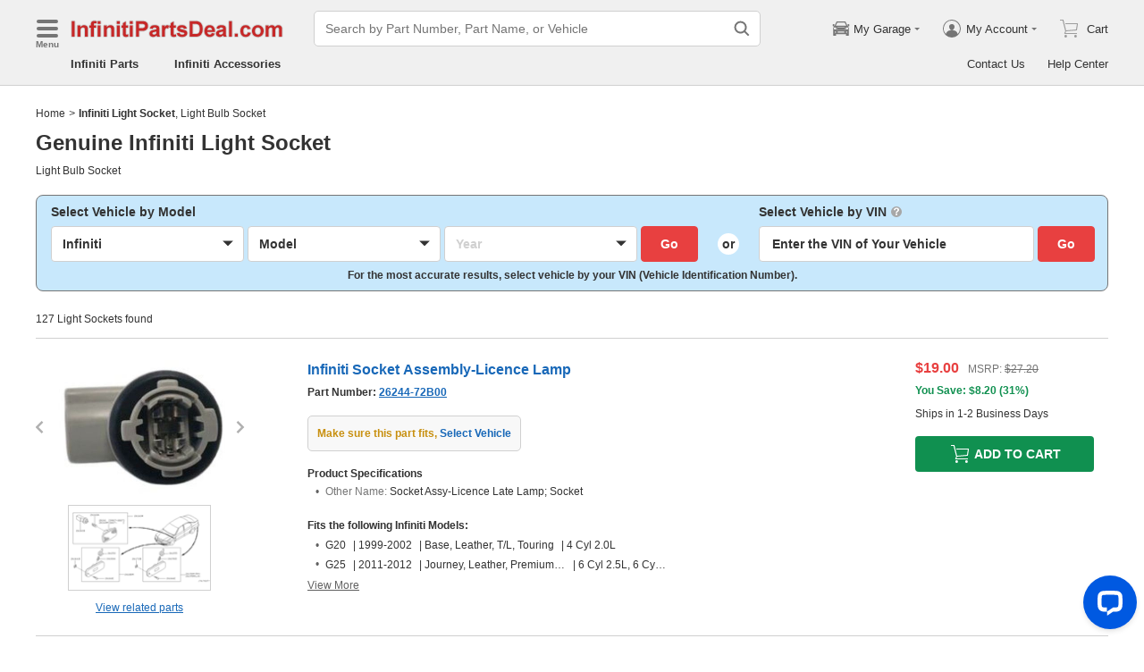

--- FILE ---
content_type: text/html; charset=utf-8
request_url: https://www.infinitipartsdeal.com/oem-infiniti-light_socket.html
body_size: 43939
content:

    <!DOCTYPE html>
      <html lang="en">
      <head>
        <meta charset="UTF-8">
        <meta name="viewport" content="width=device-width, initial-scale=1.0, minimum-scale=1.0, maximum-scale=5.0">
        <title data-react-helmet="true">Infiniti Light Socket - Guaranteed Genuine</title>
        <meta data-react-helmet="true" name="description" content="Shop OEM Infiniti Light Sockets at wholesale prices. Ship fast and save more on InfinitiPartsDeal.com. Backed by Infiniti&#x27;s warranty, Light Sockets restore factory performance."/>
        <link data-react-helmet="true" rel="canonical" href="https://www.infinitipartsdeal.com/oem-infiniti-light_socket.html"/>
        <link rel="apple-touch-icon" href="/icon_192.png" />
        <style>a,abbr,address,article,aside,audio,b,blockquote,body,canvas,caption,cite,code,dd,del,details,dfn,div,dl,dt,em,fieldset,figcaption,figure,footer,form,h1,h2,h3,h4,h5,h6,header,hgroup,html,i,iframe,img,input,ins,kbd,label,legend,li,mark,menu,nav,object,ol,p,pre,q,samp,section,small,span,strong,sub,summary,sup,table,tbody,td,textarea,tfoot,th,thead,time,tr,ul,var,video{box-sizing:border-box}html{font-family:Arial,sans-serif;font-size:100px;touch-action:manipulation}@media only screen and (max-width:767px){html{font-size:100px}}body{-webkit-font-smoothing:antialiased;-moz-osx-font-smoothing:grayscale;color:#333;font-size:.12rem;margin:0;padding:0}a{text-decoration:none}input{outline:0}li,ul{list-style:none;margin:0;padding:0}.ab-affix,.ab-affix-custom{z-index:100}.ab-affix-custom{position:fixed;transition:transform .2s cubic-bezier(.7,.3,.1,1)}.ab-affix-fade-appear,.ab-affix-fade-enter{transform:translateY(-100%)}.ab-affix-fade-appear-active,.ab-affix-fade-enter-active,.ab-affix-fade-exit{transform:translate(0)}.ab-affix-fade-exit-active{transform:translateY(-100%)}.ab-affix-fade-exit-done{display:none}.ab-carousel{position:relative}.ab-carousel-content{height:100%;margin:0;padding:0;width:100%}.ab-carousel-content,.ab-carousel-list{display:block;overflow:hidden;position:relative}.ab-carousel-list{left:0;top:0;-webkit-user-select:none;-ms-user-select:none;user-select:none}.ab-carousel-slider{display:none;float:left;outline:0;overflow:hidden}.ab-carousel.ab-carousel-init .ab-carousel-slider{display:block}.ab-collapse{transform-origin:left top;transition:opacity .2s,height .2s}.ab-collapse-hidden{height:0;overflow:hidden}.ab-collapse-fade-enter{opacity:.8;overflow:hidden}.ab-collapse-fade-enter-active{opacity:1;overflow:hidden}.ab-collapse-fade-enter-done{opacity:1;overflow:visible;overflow:initial}.ab-collapse-fade-exit{opacity:1;overflow:hidden}.ab-collapse-fade-exit-active{opacity:.8;overflow:hidden}.ab-collapse-fade-exit-done{display:none;overflow:visible;overflow:initial}.ab-confirm-btns{display:flex;justify-content:flex-end;padding-top:.42rem}.ab-confirm-cancel,.ab-confirm-ok{border-style:solid;border-width:1px;color:#fff;cursor:pointer;display:inline-block;font-size:.12rem;font-weight:700;margin-left:.3rem;outline:0;overflow:hidden;padding:.05rem .3rem;position:relative}.ab-confirm-ok{background:linear-gradient(180deg,#c00000,#c00000 0,#a00000 100%,#a00000 0);border-color:#bc0000}.ab-confirm-ok:hover{background:#bc0000;border-color:#bc0000}.ab-confirm-cancel{background:linear-gradient(180deg,#909090,#909090 0,#707070 100%,#707070 0);border-color:grey}.ab-confirm-cancel:hover{background:grey;border-color:grey}.ab-dp-cal{display:flex}.ab-dp-cal-my{border-left:1px solid #b0b0b0;margin-left:.12rem;padding-left:.12rem}.ab-dp-cal-day,.ab-dp-cal-my{width:2.1rem}.ab-dp-cal-dis{color:#c8c8c8}.ab-dp-cal-dg>ul>li{height:.28rem;width:14.28%}.ab-dp-cal-dg>ul>li.ab-dp-cal-out{color:#666}.ab-dp-cal-myg{padding-bottom:.62rem}.ab-dp-cal-myg>ul{justify-content:space-between}.ab-dp-cal-myg>ul>li{height:.4rem;margin-bottom:.1rem;width:.4rem}.ab-dp-cal-t{bottom:.3rem;cursor:pointer;position:absolute;right:.08rem}.ab-dp-cal-t.ab-dp-cal-t-dis{color:#b0b0b0;cursor:default}.ab-date-picker{position:relative}.ab-date-picker-input{font-size:.14rem;outline:0;padding:.04rem;width:1.44rem}.ab-date-picker-input.ab-date-picker-error{background:#fffacd}.ab-date-picker-icon{color:#606060;position:absolute;right:.05rem;top:50%;transform:translateY(-50%)}.ab-drawer{background-color:#fff;overflow:auto;position:fixed;transition:transform .3s cubic-bezier(.7,.3,.1,1);z-index:101}.ab-drawer-times{color:#b0b0b0;cursor:pointer;font-size:.16rem;position:absolute;right:.17rem;top:.11rem}.ab-drawer-times:hover{color:#333}.ab-drawer-tf-top{transform:translateY(-100%)}.ab-drawer-tf-bottom{transform:translateY(100%)}.ab-drawer-tf-left{transform:translate(-100%)}.ab-drawer-tf-right{transform:translate(100%)}.ab-drawer-hidden.ab-drawer,.ab-drawer-hidden.ab-mask{display:none}.ab-ellipsis{-webkit-box-orient:vertical;display:block;display:-webkit-box;overflow:hidden}.ab-guide-mask.ab-mask{background-color:rgba(0,0,0,.7);z-index:4}.ab-guide-icon{position:absolute;z-index:5}.ab-guide-content{position:relative;z-index:6}.ab-textarea{align-items:center;border:1px solid #ccc;border-radius:.04rem;display:flex;padding:.04rem;position:relative}.ab-textarea-prefix,.ab-textarea-suffix{padding-left:.04rem;padding-right:.04rem}.ab-textarea.ab-textarea-enter,.ab-textarea.ab-textarea-focus{border-color:#348fee}.ab-textarea.ab-textarea-focus{box-shadow:0 0 4px #348fee}.ab-textarea.ab-textarea-disabled .ab-textarea-control{cursor:not-allowed}.ab-textarea-control{-webkit-appearance:none;appearance:none;background-color:transparent;border:none;display:block;font-size:inherit;line-height:1.3;outline:0;padding:.02rem;resize:none;width:100%}.ab-textarea-suffix{bottom:-.2rem;color:#aaa;font-size:.13rem;padding-right:0;position:absolute;right:0}.ab-input-number .ab-input-suffix{background-color:#fff;border-left:1px solid #f1f1f1;display:none;flex-direction:column;font-size:.08rem;height:100%;padding-left:0;padding-right:0;position:absolute;right:0;top:0;width:.22rem}.ab-input-number-has-controls .ab-input-control{padding-right:.2rem}.ab-input-number-down,.ab-input-number-up{align-items:center;color:#333;cursor:pointer;display:flex;height:50%;justify-content:center;width:100%}.ab-input-number-down:hover,.ab-input-number-up:hover{background-color:#e2e2e2}.ab-input-number-down:active,.ab-input-number-up:active{background-color:#929292;color:#fff}.ab-input-number-up{border-bottom:1px solid #f1f1f1}.ab-input-number.ab-input-enter,.ab-input-number.ab-input-focus{border-color:#348fee}.ab-input,.ab-input-number.ab-input-enter .ab-input-suffix,.ab-input-number.ab-input-focus .ab-input-suffix{display:flex}.ab-input{align-items:center;border:1px solid #ccc;border-radius:.04rem;overflow:hidden;padding:.04rem;position:relative}.ab-input-prefix,.ab-input-suffix{padding-left:.04rem;padding-right:.04rem}.ab-input.ab-input-enter,.ab-input.ab-input-focus{border-color:#348fee}.ab-input.ab-input-focus{box-shadow:0 0 4px #348fee}.ab-input.ab-input-disabled .ab-input-control{cursor:not-allowed}.ab-input-control{-webkit-appearance:none;appearance:none;background-color:transparent;border:none;display:block;font-size:inherit;height:100%;outline:0;padding:.02rem;width:100%}.ab-lazy-image{align-items:center;display:flex;justify-content:center;overflow:hidden;position:relative;transition:opacity .5s}.ab-lazy-image:after{content:"";display:none;height:100%;left:0;position:absolute;top:0;width:100%}.ab-lazy-image-loading:after{animation:ab-skeleton-loading 1.4s infinite;background:linear-gradient(90deg,#f2f2f2 25%,#e6e6e6 37%,#f2f2f2 63%);background-size:400% 100%;display:block}.ab-lazy-image img{display:block;max-height:100%;max-width:100%}.ab-link-list-title{align-items:center;display:flex;font-size:.16rem;justify-content:space-between;margin:0;padding:0 0 .12rem}.ab-link-list-icon{display:none}.ab-link-list-content{flex-wrap:wrap;margin-right:-.15rem;width:auto}.ab-link-list-content.ab-link-list-col2>a,.ab-link-list-content.ab-link-list-col2>span{max-width:calc(50% - .15rem);min-width:calc(50% - .15rem)}.ab-link-list-content.ab-link-list-col4>a,.ab-link-list-content.ab-link-list-col4>span{max-width:calc(25% - .15rem);min-width:calc(25% - .15rem)}.ab-link-list-content.ab-link-list-col5>a,.ab-link-list-content.ab-link-list-col5>span{max-width:calc(20% - .15rem);min-width:calc(20% - .15rem)}.ab-link-list-content.ab-link-list-col6>a,.ab-link-list-content.ab-link-list-col6>span{max-width:calc(16.66667% - .15rem);min-width:calc(16.66667% - .15rem)}.ab-link-list-content.ab-link-list-col8>a,.ab-link-list-content.ab-link-list-col8>span{max-width:calc(12.5% - .15rem);min-width:calc(12.5% - .15rem)}.ab-link-list-content>a,.ab-link-list-content>span{align-items:center;border:.5px solid #d0d0d0;color:#333;cursor:pointer;display:inline-block;justify-content:space-between;margin-bottom:8px;margin-right:.15rem;overflow:hidden;padding:.085rem .15rem .085rem .12rem;position:relative;text-overflow:ellipsis;white-space:nowrap;width:100%}.ab-link-list-content>a:after,.ab-link-list-content>span:after{color:grey;content:">";font-size:.12rem;position:absolute;right:.1rem;top:50%;transform:translateY(-50%)}.ab-link-list-content>a:hover,.ab-link-list-content>span:hover{color:#f97601;text-decoration:underline}.ab-link-list-content>.ab-link-list-hidden{display:none}.ab-link-list-wrap-popover.ab-popover-wrap{max-width:3.5rem;min-width:3rem}.ab-link-list-sub-title{display:block;font-size:.12rem;padding-bottom:.06rem}.ab-link-list-sub-link{color:#333;display:inline-block;font-size:.12rem;padding:0 .05rem .05rem 0;text-decoration:underline}@media only screen and (max-width:767px){.ab-link-list-divider{border-bottom:1px solid #d0d0d0}.ab-link-list-body{height:0;overflow:hidden;width:0}.ab-link-list-body.ab-link-list-active{height:auto;width:auto}.ab-link-list-content.ab-link-list-col2>a,.ab-link-list-content.ab-link-list-col2>span,.ab-link-list-content.ab-link-list-col4>a,.ab-link-list-content.ab-link-list-col4>span,.ab-link-list-content.ab-link-list-col5>a,.ab-link-list-content.ab-link-list-col5>span,.ab-link-list-content.ab-link-list-col6>a,.ab-link-list-content.ab-link-list-col6>span,.ab-link-list-content.ab-link-list-col8>a,.ab-link-list-content.ab-link-list-col8>span{max-width:calc(50% - .15rem);min-width:calc(50% - .15rem)}.ab-link-list-icon{align-items:center;cursor:pointer;display:flex;font-size:.22rem;font-weight:700;height:.2rem;justify-content:center;width:.2rem}}.ab-loading-wrap{background-color:hsla(0,0%,100%,.7);height:100%;left:0;position:fixed;top:0;width:100%;z-index:9999}.ab-loading-wrap .ab-loading-content{display:block;height:.31rem;left:50%;position:absolute;top:50%;transform:translate(-50%,-50%);width:.31rem}.ab-loading-bar{height:3px;left:0;margin-bottom:-3px;position:fixed;top:0;width:100%;z-index:999}@keyframes movingBar{0%{left:50%;right:50%}99.9%{left:0;right:0}to{left:50%;right:50%}}@keyframes changeBar{0%,33.3%{background-color:#0aa770}33.33%{background-color:red}66.6%,66.66%{background-color:#f987d6}99.9%{background-color:#00bcd4}}.ab-loading-bar-bar{animation:changeBar 2.25s infinite;background-color:#0aa770;height:0;position:absolute;text-indent:-9999px;width:100%}.ab-loading-bar-bar:before{animation:movingBar .75s infinite;background-color:inherit;content:"";height:3px;left:50%;position:absolute;right:50%}.ab-message-container{position:fixed}.ab-message-notice{overflow:hidden;transition:.3s ease-out}.ab-message-content{align-items:center;background-color:#333;border-radius:.02rem;box-shadow:0 .01rem .05rem #333;color:#fff;display:flex;justify-content:space-between;margin:.05rem .15rem;max-width:calc(100vw - .3rem);padding:.08rem}.ab-message-close{align-items:center;color:#b0b0b0;cursor:pointer;display:flex;font-size:.2rem;height:.2rem;justify-content:center;margin-left:.08rem;width:.2rem}.ab-message-close:hover{color:#fff}.ab-message-fade-appear,.ab-message-fade-enter{opacity:0}.ab-message-fade-appear-active,.ab-message-fade-enter-active,.ab-message-fade-enter-done,.ab-message-fade-exit{opacity:1}.ab-message-fade-exit-active{opacity:0}.ab-message-fade-exit-done{display:none}@media only screen and (max-width:767px){.ab-message-content{margin:.08rem .15rem;width:calc(100vw - .3rem)}}.ab-mask{background-color:rgba(0,0,0,.45);height:100%;left:0;position:fixed;top:0;transition:opacity .4s cubic-bezier(.7,.3,.1,1);width:100%;z-index:101}.ab-mask-fade-appear,.ab-mask-fade-enter{opacity:0}.ab-mask-fade-appear-active,.ab-mask-fade-enter-active,.ab-mask-fade-enter-done,.ab-mask-fade-exit{opacity:1}.ab-mask-fade-exit-active{opacity:0}.ab-mask-fade-exit-done{display:none}.ab-modal{bottom:0;left:0;outline:0;overflow:auto;position:fixed;right:0;top:0;z-index:101}.ab-modal.ab-modal-center{text-align:center}.ab-modal.ab-modal-center:before{content:"";display:inline-block;height:100%;vertical-align:middle;width:0}.ab-modal.ab-modal-center .ab-modal-content{display:inline-block;text-align:left;top:0;vertical-align:middle}.ab-modal-content{-webkit-overflow-scrolling:touch;background-color:#fff;margin-left:auto;margin-right:auto;max-width:calc(100vw - .3rem);overflow:auto;position:relative;transition:transform .3s,opacity .3s cubic-bezier(.7,.3,.1,1);z-index:101}.ab-modal-title{position:relative;width:100%}.ab-modal-title .ab-modal-times{top:50%;transform:translateY(-50%)}.ab-modal-times{color:#b0b0b0;cursor:pointer;font-size:.15rem;position:absolute;right:.12rem;top:.12rem}.ab-modal-times svg{display:block}.ab-modal-times:hover{color:#333}.ab-modal-hidden{display:none}@media only screen and (max-width:767px){.ab-modal-content{width:calc(100vw - .3rem)}}.ab-modal-fade-appear,.ab-modal-fade-enter{opacity:0;transform:translate3d(0,-30px,0)}.ab-modal-fade-appear-active,.ab-modal-fade-enter-active,.ab-modal-fade-enter-done,.ab-modal-fade-exit{opacity:1;transform:translateZ(0)}.ab-modal-fade-exit-active{opacity:0;transform:translate3d(0,-30px,0)}.ab-modal-fade-exit-done{display:none}.ab-move{cursor:move;transform-origin:center center;visibility:hidden}.ab-popover-wrap{background-clip:padding-box;border-radius:4px;min-width:210px}.ab-popover-inner{font-size:.12rem;overflow:auto;padding:.08rem .11rem .05rem;position:relative;width:100%}.ab-popover-inner-expand{padding-right:.1rem}.ab-popover-arrow{border-style:solid;box-shadow:3px 3px 7px rgba(0,0,0,.07);display:block;height:8px;position:absolute;width:8px}.ab-popover-close{color:#bfbfbf;cursor:pointer;font-size:.2rem;line-height:1;padding:0 .05rem;position:absolute;right:.02rem;top:.05rem;z-index:2}.ab-popover-close:hover{color:#4a4a4a}.ab-popover-white{background-color:#fff;box-shadow:0 2px 8px rgba(0,0,0,.15)}.ab-popover-white .ab-popover-arrow{background-color:#fff;border-color:transparent #fff #fff transparent;border-width:4px}.ab-popover-orange{background-color:#fffaec;border:1px solid #906c00;box-shadow:1px 1px 5px -1px #000}.ab-popover-orange .ab-popover-arrow{background-color:#fffaec;border-color:transparent #906c00 #906c00 transparent;border-width:1px}@media only screen and (max-width:767px){.ab-popover-wrap{width:calc(100% - .3rem)}}.ab-radio{align-items:center;cursor:pointer;display:inline-flex;font-size:.14rem;overflow:hidden;position:relative}.ab-radio:hover .ab-radio-control{color:#4f4f4f}.ab-radio input{cursor:inherit;left:0;margin:0;opacity:0;padding:0;position:absolute;top:0;z-index:1}.ab-radio-checked:hover .ab-radio-control{color:#005cc8}.ab-radio-checked .ab-radio-control{color:#0075ff}.ab-radio-checked .ab-radio-control svg{display:inline-block}.ab-radio-disabled{cursor:not-allowed}.ab-radio-disabled .ab-radio-control,.ab-radio-disabled:hover .ab-radio-control{color:#d1d1d1}.ab-radio-control{color:#767676;margin-right:.06rem;position:relative}.ab-radio-control svg{fill:currentcolor;stroke:currentcolor;flex-shrink:0;height:1em;-webkit-user-select:none;-ms-user-select:none;user-select:none;width:1em}.ab-radio-dot,.ab-radio-outer{left:0;position:absolute;top:0}.ab-radio-dot{display:none}.ab-radio-group-horizontal{display:flex}.ab-radio-group-horizontal .ab-radio-item{margin-right:.2rem}.ab-radio-group-horizontal .ab-radio-item:last-child{margin-right:0}.ab-radio-group-vertical{display:flex;flex-direction:column}.ab-radio-group-vertical .ab-radio-item{margin-bottom:.15rem}.ab-radio-group-vertical .ab-radio-item:last-child{margin-bottom:0}.ab-select-wrap{background-clip:padding-box;background-color:#fff;border-radius:4px;box-shadow:0 2px 8px rgba(0,0,0,.15);display:flex;min-width:177px}.ab-select-wrap.ab-trigger-fade-hr-exit-done{display:none}.ab-select-inner{flex:1 1;overflow:auto;width:100%}.ab-select-bottom,.ab-select-content,.ab-select-title{display:flex}.ab-select-title{background-color:transparent;border-bottom:1px solid #d7d7d7;color:#606060;cursor:context-menu;font-size:.12rem;font-weight:700;margin:0 .1rem;padding:.09rem 0}.ab-select-col{flex:auto;font-size:.12rem;padding-right:.07rem}.ab-select-col:last-child{padding-right:0}.ab-select-col>li{cursor:pointer;padding:.08rem .11rem}.ab-select-col>li:hover{background-color:#eee}.ab-select-col>li.ab-select-active{background-color:#e6f7ff}.ab-select-col>li.ab-select-unselect{background-color:transparent;cursor:context-menu}.ab-select-input-group{overflow:hidden;position:relative}.ab-select-input-control{-webkit-appearance:none;appearance:none;background-color:#fff;border:1px solid #ccc;border-radius:2px;cursor:pointer;font-size:.14rem;max-width:100%;outline:0;overflow:hidden;padding:.08rem .28rem .07rem .07rem;resize:none;text-overflow:ellipsis;transition:.2s;-webkit-user-select:none;-ms-user-select:none;user-select:none;white-space:nowrap;width:100%}.ab-select-input-control.ab-select-focused{border-color:rgba(52,143,238,.8);box-shadow:0 0 4px rgba(52,143,238,.8)}.ab-select-input-control.ab-select-empty{color:#888}.ab-select-input-control.error{background-color:#fffacd}.ab-select-icon{color:#ccc;font-size:0;position:absolute;right:.21rem;top:50%;transform:translate(100%,-50%);transition:transform .2s}.ab-select-icon svg{font-size:.12rem}.ab-select-active .ab-select-icon{transform:translate(100%,-50%) rotate(180deg)}@media only screen and (max-width:767px){.ab-select-content{display:block}.ab-select-input-control{font-size:.14rem;padding:.1rem .05rem}.ab-select-col{padding-right:0}}.ab-show-more-collapse,.ab-show-more-ellipsis{white-space:nowrap}.ab-show-more-btn{color:#4068b0;cursor:pointer}.ab-show-more-hidden,.ab-show-more-text{display:block;height:0;overflow:hidden;visibility:hidden}.ab-show-more-hidden{width:0}.ab-svg-loading{display:inline-block}.ab-svg-loading-icon{animation:loading 1s linear infinite reverse;display:block;height:.31rem;width:.31rem}@keyframes loading{0%{transform:rotate(0)}50%{transform:rotate(180deg)}to{transform:rotate(1turn)}}.ab-loading-container{position:relative}.ab-loading-container-active{pointer-events:none;-webkit-user-select:none;-ms-user-select:none;user-select:none}.ab-loading-container-icon-box{background-color:hsla(0,0%,100%,.7);display:block;height:100%;left:0;position:absolute;top:0;width:100%;z-index:4}.ab-loading-container-icon{left:50%;position:absolute;top:50%;transform:translate(-50%,-50%)}.ab-checkbox{align-items:center;cursor:pointer;display:inline-flex;position:relative;-webkit-user-select:none;-ms-user-select:none;user-select:none}.ab-checkbox-input{cursor:pointer;margin:0;opacity:0;padding:0;position:absolute;z-index:2}.ab-checkbox-inner{background-color:#fff;border:1px solid #b0b0b0;border-radius:.02rem;display:inline-block;flex-shrink:0;margin-right:.06rem;position:relative;transition:.3s}.ab-checkbox-inner:after{-webkit-border-start:0;border-style:solid;border-width:2px;border-inline-start:0;border-top:0;box-sizing:border-box;content:"";display:table;height:62.5%;left:22%;opacity:0;position:absolute;top:45%;transform:rotate(45deg) scale(0) translate(-50%,-50%);transition:.2s cubic-bezier(.71,-.46,.88,.6),opacity .1s;width:37.5%}.ab-checkbox-checked .ab-checkbox-inner:after{opacity:1;transform:rotate(45deg) scale(1) translate(-50%,-50%);transition:.2s cubic-bezier(.12,.4,.29,1.46) .1s}.ab-checkbox-disabled{color:rgba(0,0,0,.25);cursor:not-allowed}.ab-checkbox-disabled .ab-checkbox-inner{background-color:#f5f5f5;border-color:#f0f0f0}.ab-checkbox-disabled .ab-checkbox-input{cursor:not-allowed}.ab-checkbox-white .ab-checkbox-inner:after{border-color:#e84040}.ab-checkbox-white.ab-checkbox-disabled .ab-checkbox-inner:after{border-color:#cecece}.ab-checkbox-blue .ab-checkbox-inner:after{border-color:#fff}.ab-checkbox-blue.ab-checkbox-checked .ab-checkbox-inner{background-color:#0075ff;border-color:#0075ff;transition:none}.ab-checkbox-blue.ab-checkbox-disabled .ab-checkbox-inner{background-color:#f5f5f5;border-color:#f0f0f0}.ab-checkbox-blue.ab-checkbox-disabled .ab-checkbox-inner:after{border-color:#cecece}.ab-checkbox-group{display:flex;flex-wrap:wrap}.ab-checkbox-group .ab-checkbox{margin-right:.08rem}.ab-table{overflow-x:auto}.ab-table-table{border-collapse:collapse;border-spacing:0;table-layout:fixed;width:100%}.ab-table-header{overflow:hidden}.ab-table-body{overflow:auto}.ab-table-checkbox{text-align:center;width:.32rem}.ab-table-checkbox .ab-checkbox-inner{border-width:2px}.ab-table-checkbox-col{width:.32rem}.ab-table-point{cursor:pointer}.ab-table-title{align-items:center;display:flex;text-align:left}.ab-table-arrow{color:#fff;font-size:.16rem;padding:0 .05rem}.ab-skeleton{overflow:hidden}.ab-skeleton-item{background:#f2f2f2;overflow:hidden}.ab-skeleton-active .ab-skeleton-item{animation:ab-skeleton-loading 1.4s infinite;background:linear-gradient(90deg,#f2f2f2 25%,#e6e6e6 37%,#f2f2f2 63%);background-size:400% 100%}@keyframes ab-skeleton-loading{0%{background-position:100% 50%}to{background-position:0 50%}}.ab-tabs{display:flex;position:relative}.ab-tabs-item{cursor:pointer}.ab-tabs-item.ab-tabs-active{font-weight:700}.ab-tabs-item.ab-tabs-disabled{cursor:not-allowed;opacity:.7}.ab-tabs-bar{background-color:#b22222;height:0;margin:0;overflow:hidden;padding:0;position:absolute;transition:.25s;width:0}.ab-tabs-bottom,.ab-tabs-top{flex-direction:row}.ab-tabs-bottom>.ab-tabs-bar,.ab-tabs-top>.ab-tabs-bar{left:0}.ab-tabs-left,.ab-tabs-right{flex-direction:column}.ab-tabs-left>.ab-tabs-bar,.ab-tabs-right>.ab-tabs-bar{top:0}.ab-tabs-top>.ab-tabs-bar{bottom:0}.ab-tabs-bottom>.ab-tabs-bar{top:0}.ab-tabs-left>.ab-tabs-bar{right:0}.ab-tabs-right>.ab-tabs-bar{left:0}.ab-trigger-wrap{left:0;position:absolute;top:0;z-index:101}.ab-trigger-wrap.ab-trigger-hidden{display:none}.ab-trigger-mask{background-color:transparent;bottom:0;display:none;left:0;position:fixed;right:0;top:0;z-index:101}.ab-trigger-mask.ab-trigger-mask-show{display:block}.ab-trigger-fade-appear,.ab-trigger-fade-enter,.ab-trigger-fade-hr-appear,.ab-trigger-fade-hr-enter{opacity:0}.ab-trigger-fade-appear,.ab-trigger-fade-enter{transform:scale(.7)}.ab-trigger-fade-hr-appear,.ab-trigger-fade-hr-enter{opacity:0;transform:scaleY(.7)}.ab-trigger-fade-appear-active,.ab-trigger-fade-enter-active,.ab-trigger-fade-hr-appear-active,.ab-trigger-fade-hr-enter-active{opacity:1;transition:opacity .2s,transform .2s}.ab-trigger-fade-appear-active,.ab-trigger-fade-enter-active{transform:scale(1)}.ab-trigger-fade-hr-appear-active,.ab-trigger-fade-hr-enter-active{transform:scaleY(1)}.ab-trigger-fade-exit,.ab-trigger-fade-hr-exit{opacity:1}.ab-trigger-fade-exit-active,.ab-trigger-fade-hr-exit-active{opacity:0;transition:opacity .2s,transform .2s}.ab-trigger-fade-exit-active{transform:scale(.7)}.ab-trigger-fade-hr-exit-active{transform:scaleY(.7)}.ab-trigger-fade-exit-done,.ab-trigger-fade-hr-exit-done{display:none}.ab-dp-cg-content,.ab-dp-cg-head,.ab-dp-cg-title{align-items:center;display:flex}.ab-dp-cg-title{font-size:.14rem;padding-bottom:.08rem;-webkit-user-select:none;-ms-user-select:none;user-select:none}.ab-dp-cg-title>strong{color:#4a4a4a;cursor:default;flex:1 1;margin-left:.1rem}.ab-dp-cg-title>strong.ab-dp-cg-clickable{cursor:pointer}.ab-dp-cg-title>strong.ab-dp-cg-clickable:hover{color:#000}.ab-dp-cg-dis-icon,.ab-dp-cg-icon{align-self:flex-end;margin-left:.08rem}.ab-dp-cg-icon{cursor:pointer}.ab-dp-cg-head{padding-bottom:.05rem}.ab-dp-cg-head>li{align-items:center;cursor:default;display:flex;justify-content:center}.ab-dp-cg-content{flex-wrap:wrap}.ab-dp-cg-content>li{align-items:center;color:#000;cursor:pointer;display:flex;justify-content:center}.ab-dp-cg-content>li:hover{background:#f0f0f0}.ab-dp-cg-content>li.ab-dp-cg-dis{color:#b0b0b0;cursor:not-allowed}.ab-dp-cg-content>li.ab-dp-cg-dis:hover{background:0 0}.ab-dp-cg-content>li.ab-dp-cg-selected,.ab-dp-cg-content>li:active{background:#c7e0f4;border:3px solid #c7e0f4;border-radius:2px;color:#000}.ab-dp-cg-content>li.ab-dp-cg-today{background:#0078d4;color:#fff}.ab-dp-cg-arrow{cursor:pointer}.ab-icon{display:block;height:1em;width:1em}.ab-icon svg{display:block;transform-origin:50%;transition:transform .2s}.ab-icon-spin{animation:iconRunningCircle 1s linear infinite}@keyframes iconRunningCircle{0%{transform:rotate(0)}to{transform:rotate(1turn)}}
/*# sourceMappingURL=vendorbc687adb.css.map*/
.btn{border-radius:.02rem;cursor:pointer;line-height:1;outline:none;text-align:center;vertical-align:middle;white-space:nowrap}.btn-default{background-color:#fff;border:1px solid #ccc;color:#333}.btn-red{background:linear-gradient(180deg,#c00000,#c00000 0,#a00000 100%,#a00000 0);border:1px solid #bc0000;color:#fff}.btn-green{background-color:#109050;border:none;color:#fff}.btn-primary{background:linear-gradient(180deg,#f0f0f0,#f0f0f0 0,#e0e0e0 100%,#e0e0e0 0);border:1px solid #d0d0d0;color:#486090}.ellipsis{overflow:hidden;text-overflow:ellipsis;white-space:nowrap}.flex-row{align-items:center;display:flex;flex-direction:row}.flex-col{align-items:normal;display:flex;flex-direction:column}.flex-row-reverse{align-items:center;display:flex;flex-direction:row-reverse}.flex-col-reverse{align-items:normal;display:flex;flex-direction:column-reverse}.row-left{justify-content:flex-start}.row-center{justify-content:center}.row-right{justify-content:flex-end}.row-between{justify-content:space-between}.col-top{align-items:flex-start}.col-center{align-items:center}.col-bottom{align-items:flex-end}.flex-1{flex:1 1}.flex-2{flex:2 1}.flex-3{flex:3 1}.flex-4{flex:4 1}.flex-5{flex:5 1}.flex-6{flex:6 1}.flex-wrap{flex-wrap:wrap}.list-style-dot li:before{border-radius:50%;color:#606060;content:"•";display:inline-block;height:.03rem;margin-right:.05rem;width:.03rem}.list-style-dotted{padding-left:.2rem;position:relative}.list-style-dotted li:before{border-radius:50%;color:#606060;content:"•";display:inline-block;height:.03rem;left:.09rem;position:absolute;width:.03rem}.ab-seo-inline{display:inline-block;height:0;overflow:hidden;width:0}body{min-width:1200px}.container{margin:0 auto;width:1200px}b,strong{font-weight:700}@media only screen and (max-width:767px){.container,body{min-width:360px}.container{width:100%}}
/*# sourceMappingURL=main14c1c3a3.css.map*/
.ab-breadcrumb-nav{font-size:.12rem;line-height:1.6;padding:.15rem 0}.ab-breadcrumb-nav a{color:#333}.ab-breadcrumb-arrow{padding:0 .01rem}@media only screen and (max-width:767px){.ab-breadcrumb-nav{padding:.05rem 0 .1rem}}.about-c-img{height:2.4rem;margin-top:.4rem;overflow:hidden;position:relative;width:100%}.about-c-img img{height:100%;object-fit:cover;width:100%}.about-us-m{display:flex;flex-wrap:wrap;justify-content:space-between;padding-top:.16rem}.about-us-m>li{align-items:center;display:flex;flex-direction:column;padding:.12rem 0;width:2.1rem}.about-us-m-title{color:#1972d2;font-size:.16rem;font-weight:700;padding-top:.08rem;text-align:center}.about-us-m-icon{color:#1972d2;font-size:.9rem}@media only screen and (max-width:767px){.about-us-m>li{width:1.6rem}}.about-us-location{border-top:.01rem solid #d0d0d0;margin-top:.24rem}.about-us-location-title{font-size:.2rem;margin:0;padding:.16rem 0}.about-us-location-content{display:flex;flex-wrap:wrap;justify-content:space-between}.about-us-location-location{width:50%}.about-us-location-location>p{color:#000;margin:0}.about-us-location-location>ul{margin-top:.2rem}.about-us-location-iframe{width:4.64rem}.about-us-location-iframe iframe{border:none;height:2.4rem;width:100%}.about-us-location-list{margin-top:-1.6rem}.about-us-location-list>li{display:flex}.about-us-location-list>li>p{cursor:pointer;margin:0 0 .24rem .18rem}.about-us-location-list>li:last-child>p{cursor:auto;display:flex}.about-us-location-welcome>a{color:#1972d2;text-decoration:underline}.about-us-location-icon{color:#707070;font-size:.24rem}@media only screen and (max-width:767px){.about-us-location-list{margin-top:0}.about-us-location-location{width:100%}.about-us-location-iframe{margin:.15rem 0 .28rem}}
/*# sourceMappingURL=common7421623b.css.map*/
header.com-header{display:block}.com-header{background-color:#f0f0f0;border-bottom:1px solid #d0d0d0;width:100%}.com-header.com-header-snd{background-color:#e0e0e0}.com-header-sale{background-color:#1372d2;color:#fff;font-size:.14rem;font-weight:700;padding:.12rem 0;text-align:center}.com-header-container{padding:.12rem 0 .16rem}.com-header-container>div{align-items:center;display:flex;justify-content:flex-start}.com-header-logo{font-size:0;margin-right:.24rem;width:2.48rem}.com-header-logo-l{width:2.88rem}.com-header-logo>img{max-width:100%}.com-header-logo>img:first-child{height:.32rem}.com-header-logo>img:nth-child(2){display:block;position:absolute}.com-header-snd-logo{color:#e84040;display:flex;font-size:.24rem;font-weight:700;margin-right:.24rem;min-width:2.48rem}.com-header-snd-logo:after{content:attr(data-suffix)}.com-header-search-wrap{align-items:center;display:flex}.com-header-search{flex-shrink:0;width:5rem}.com-header-seo-inline{display:block;height:0;overflow:hidden;width:0}.com-header-m-service{display:none}.com-header-cah,.com-header-service{align-items:center;display:flex;font-size:.13rem;justify-content:flex-end;margin-left:auto}.com-header-cah .ab-icon,.com-header-service .ab-icon{color:#757575;font-size:.24rem;margin-right:.04rem}.com-header-cah>div,.com-header-service>div{align-items:center;cursor:pointer;display:flex}.com-header-cah>div:nth-child(2),.com-header-service>div:nth-child(2){margin:0 .24rem}.com-header-vehicle-icon.ab-icon{font-size:.2rem}.com-header-service-s .com-header-vehicle-info>b{max-width:1rem}.com-header-cah>a{margin-left:.25rem}.com-header-vehicle{max-height:.22rem}.com-header-vehicle-info{display:flex;flex-direction:column;max-width:1.4rem}.com-header-vehicle-info>b{display:inline-block;font-size:.14rem;max-width:100%;overflow:hidden;text-overflow:ellipsis;white-space:nowrap}.com-header-vehicle-tip{align-items:center;color:#333;display:flex}.com-header-vehicle-tip:after{border-left:.03rem solid transparent;border-right:.03rem solid transparent;border-top:.03rem solid #757575;content:"";margin-left:.04rem}.com-header-small{font-size:.12rem}.com-header-cart{position:relative}.com-header-cart-count{background-color:#e84040;border-radius:50%;color:#fff;font-size:.12rem;left:.15rem;min-width:.16rem;padding:.01rem .03rem;position:absolute;text-align:center;top:0}.com-header-cart .ab-icon{margin-right:.08rem}.com-header-custom-loading-wrap.ab-loading-wrap{background-color:rgba(0,0,0,.7)}.com-header-custom-loading-wrap.ab-loading-wrap .com-header-custom-loading-content{display:block;height:.24rem;left:50%;position:absolute;top:10%;transform:translate(-50%,-50%);width:1.6rem}.com-header-link{color:#333;font-size:.13rem}.com-header-bottom{padding-left:.39rem;padding-top:.12rem}.com-header-bottom-h,.com-header-bottom-hb{padding-left:3.11rem}.com-header-bottom-h{padding-top:.2rem}.com-header-bottom-hb{padding-top:.25rem}@media only screen and (max-width:767px){.com-header-sale{padding:.12rem .08rem}.com-header-container{padding:.1rem .16rem .12rem}.com-header-container>div{display:block}.com-header-logo{margin:0}.com-header-logo>img{display:block}.com-header-logo>img:first-child{height:.24rem}.com-header-logo>img:nth-child(2){display:none}.com-header-logo-l>img:first-child{height:.21rem}.com-header-snd-logo{font-size:.18rem;margin:0;min-width:auto}.com-header div.com-header-bottom,.com-header-service{display:none}.com-header-search{padding-top:.18rem;width:100%}.com-header-search .ab-input-suffix{padding-left:0}.com-header-m-service{align-items:center;display:flex;margin-left:auto}.com-header-m-service>a{margin:0 .12rem}.com-header-m-service .ab-icon{color:#757575;font-size:.24rem}.com-header-cart .ab-icon{margin-right:0}}.v-vin-confirm-confirm.ab-confirm-wrap .ab-modal-content{background:transparent}.v-vin-confirm-confirm.ab-confirm-wrap .ab-modal-title{display:flex;justify-content:flex-end}.v-vin-confirm-close{color:#fff;cursor:pointer;font-size:.2rem;font-weight:700}.v-vin-confirm-c{background-color:#c8e8fc;border:1px solid #757575;border-radius:.05rem;max-height:calc(95vh - 1.1rem);overflow:auto}.v-vin-confirm-c-content{padding:.16rem 0 .16rem .39rem;width:4.39rem}.v-vin-confirm-c-title{font-size:.14rem;padding-bottom:.16rem}.v-vin-confirm-c-title>b{padding-bottom:.08rem}.v-vin-confirm-c-icon{cursor:pointer;margin-left:.04rem}.v-vin-confirm-c-sub-title{padding-bottom:.08rem}.v-vin-confirm-c-sub-title>b{display:block;padding-bottom:.04rem}.v-vin-confirm-c-vehicle>li{align-items:center;background-color:#fff;border:1px solid #d0d0d0;border-radius:.04rem;cursor:pointer;display:flex;height:.64rem;margin-bottom:.08rem;padding:0 .12rem}.v-vin-confirm-c-circle{border:1px solid #d0d0d0;border-radius:50%;display:inline-block;flex-shrink:0;height:.16rem;margin-right:.12rem;width:.16rem}.v-vin-confirm-c-vehicle-info{font-size:.14rem}.v-vin-confirm-c-option{padding-top:.04rem}.v-vin-confirm-c-tip{border-top:1px dotted #d0d0d0;font-size:.14rem;line-height:.2rem;padding-top:.08rem}.v-vin-confirm-c-see{cursor:pointer;font-size:.14rem;text-decoration:underline}.v-vin-confirm-c-nhtsa{color:#1868b8;font-weight:700;text-decoration:underline}.v-vin-confirm-c-tutorial{background-color:#fffcf3;border-radius:.04rem;border-top:1px solid #d0d0d0;margin-top:-.1rem;position:relative}.v-vin-confirm-c-tutorial-content{font-size:.14rem;font-weight:700;padding:.16rem 0 .16rem .39rem;width:4.39rem}.v-vin-confirm-c-arrow{background-color:#fffcf3;border-color:transparent #d0d0d0 #d0d0d0 transparent;border-style:solid;border-width:1px;display:block;height:.08rem;left:.77rem;position:absolute;top:-.04rem;transform:translateX(-50%) rotate(-135deg);width:.08rem}.v-vin-confirm-c-img{margin:.08rem 0 .16rem;padding-top:40%;position:relative}.v-vin-confirm-c-img>img{left:0;max-height:100%;max-width:100%;position:absolute;top:0}.v-vin-confirm-snd .v-vin-confirm-c{background-color:#1868b8;border-width:0}.v-vin-confirm-snd .v-vin-confirm-c-content{color:#fff}.v-vin-confirm-snd .v-vin-confirm-c-content .v-vin-confirm-c-nhtsa{color:#c8e8fc}.v-vin-confirm-snd .v-vin-confirm-c-vehicle{color:#333}@media only screen and (max-width:767px){.v-vin-confirm-c-content,.v-vin-confirm-c-tutorial-content{padding:.16rem;width:100%}.v-vin-confirm-c-sub-title,.v-vin-confirm-c-title,.v-vin-confirm-c-title>b{padding-bottom:.1rem}.v-vin-confirm-c-icon{display:none}.v-vin-confirm-c-vehicle>li{margin-bottom:.1rem;padding:0 .09rem}.v-vin-confirm-c-circle{margin-right:.05rem}.v-vin-confirm-c-tip{padding-top:.1rem}.v-vin-confirm-c-arrow{left:.53rem}}.av-vp-wrap.ab-popover-wrap{width:3.26rem}.av-vp-wrap.ab-popover-wrap .ab-popover-inner{padding:.1rem .15rem}.av-vp-l1{margin:.04rem 0 .21rem}.av-vp-l2{margin-bottom:.04rem}.av-vp-more{padding-bottom:.07rem;text-align:right}.av-vp-more a{color:#1868b8;text-decoration:underline}@media only screen and (max-width:767px){.av-vp-wrap.ab-popover-wrap{width:calc(100% - .3rem)}}.av-prev-wrap.ab-popover-wrap{border-radius:0;box-shadow:0 0 .04rem rgba(0,0,0,.35);width:4.62rem}.av-prev-wrap.ab-popover-wrap .ab-popover-inner{padding:0}.av-prev-title{border-bottom:1px dotted #d0d0d0;color:#606060;font-size:.13rem;padding:.08rem .15rem}.av-prev-content{max-height:2.5rem;overflow-y:auto}.av-prev-content>li{align-items:center;border-bottom:1px dotted #d0d0d0;border-left:2px solid transparent;color:#333;cursor:pointer;display:flex;font-size:.14rem;justify-content:space-between;min-height:.49rem;padding:.1rem .15rem}.av-prev-content>li:hover{background-color:#e8e8e8;border-left-color:#d00000}.av-prev-content>li:nth-child(odd){background-color:#f0f0f0}.av-prev-info{flex:1 1;max-width:calc(100% - .5rem);padding:0 .2rem 0 .02rem}.av-prev-info>strong{font-size:.14rem}.av-prev-sub{color:gray;display:block;max-width:100%;overflow:hidden;padding-top:.05rem;text-overflow:ellipsis;white-space:nowrap}.av-prev-times{padding:.05rem .03rem}.av-prev-times .ab-icon{color:#707070;font-size:.24rem}.av-prev-add-item{align-items:center;display:flex;justify-content:space-between;margin:0 .15rem;padding:.1rem 0}.av-prev-clear-btn{color:#1868b8;cursor:pointer;font-size:.13rem;-webkit-user-select:none;-ms-user-select:none;user-select:none;white-space:nowrap}.av-prev-clear-btn.av-prev-clear-disabled{color:#b0b0b0;cursor:not-allowed}.av-prev-clear-btn.av-prev-clear-disabled:hover{text-decoration:none}.av-prev-clear-btn:hover{text-decoration:underline}.motor-2nd .av-prev-content{max-height:2.5rem;overflow-y:auto}.motor-2nd .av-prev-content>li{min-height:.44rem;padding:.08rem .13rem .08rem .16rem}.motor-2nd .av-prev-content>li .ab-radio{min-width:.26rem}.motor-2nd .av-prev-sub{padding-top:.09rem}.motor-2nd .av-prev-times .ab-icon{color:#757575;font-size:.18rem}@media only screen and (max-width:767px){.av-prev-wrap.ab-popover-wrap{width:calc(100% - .24rem)}.av-prev-add-item{padding:.15rem 0}}.av-btn{border:none;cursor:pointer;display:inline-block;font-weight:700;outline:none;overflow:hidden;position:relative}.av-btn-red{background:#e84040;border:1px solid #e84040;color:#fff}.av-btn-light-red{background:#ff5757;border:1px solid #ff5757;color:#fff}.av-btn-yellow{background:#ffca28;border:1px solid #ffca28;color:#333}.av-btn-black{background:#333;border:1px solid #202020;color:#fff}.av-btn-blue{background:#1868b8;border:1px solid #1868b8;color:#fff}.av-btn-sm{font-size:.12rem;padding:.04rem .18rem}.av-btn-md{font-size:.14rem;padding:.07rem .3rem}.av-btn-radius{border-radius:.04rem}.av-btn-right-radius{border-radius:.04rem .2rem .2rem .04rem}@media only screen and (max-width:767px){.av-btn-mw{width:100%}.av-btn-md,.av-btn-sm{font-size:.14rem;padding:.11rem .18rem}.av-btn-right-radius{border-radius:.08rem}}.c-header-account:after{border-left:.03rem solid transparent;border-right:.03rem solid transparent;border-top:.03rem solid #757575;content:"";margin-left:.04rem}.c-header-account-tip{min-height:.84rem;padding:.14rem;width:2.02rem}.c-header-account-logged-tip{padding:.03rem .17rem .15rem .13rem;width:2.02rem}.c-header-account-logged-tip>a{align-items:center;color:#333;display:flex;font-size:.13rem;margin-bottom:.08rem}.c-header-account-logged-tip>a>.ab-icon{color:#9d9d9d;font-size:.24rem;margin-right:.08rem}.c-header-account-logout{background:#f0f0f0;border:1px solid #b0b0b0;color:#333;outline:none;padding:.07rem 0}.c-header-account-login,.c-header-account-logout{cursor:pointer;font-size:.14rem;font-weight:700;width:100%}.c-header-account-login{background-color:#109050;color:#fff;display:block;margin-bottom:.11rem;padding:.12rem 0;text-align:center}.c-header-account-start{color:#4068b0;cursor:pointer;padding-left:.11rem;text-decoration:underline}.c-header-mwd-menu{margin:0 .14rem 0 .01rem;position:relative}.c-header-mwd-menu-text{color:#757575;cursor:pointer;font-size:.1rem;font-weight:700;left:50%;position:absolute;transform:translateX(-50%)}.c-header-mwd-icon{color:#757575;cursor:pointer;font-size:.24rem}.c-header-mwd-drawer{font-size:.14rem;padding:.48rem .24rem .15rem}.c-header-mwd-drawer .ab-drawer-times{color:gray;font-size:.28rem;right:.3rem;top:.18rem}.c-header-mwd-account{padding-bottom:.24rem}.c-header-mwd-account a{align-items:center;color:#333;display:flex;width:100%}.c-header-mwd-account .ab-icon{color:#b0b0b0;font-size:.24rem;margin-right:.04rem}.c-header-mwd-log{align-items:center;display:flex;justify-content:flex-start}.c-header-mwd-log>a:first-child{margin-right:.24rem}.c-header-mwd-dnl{border-top:1px solid #d0d0d0;padding:.24rem 0 .16rem}.c-header-mwd-dnl a,.c-header-mwd-dnl span{align-items:center;color:#333;cursor:pointer;display:flex;font-size:.14rem;justify-content:space-between;line-height:.2rem;padding:.08rem 0;position:relative;width:100%}.c-header-mwd-dnl a:after,.c-header-mwd-dnl span:after{border-left:.04rem solid transparent;border-right:.04rem solid transparent;border-top:.04rem solid #d0d0d0;content:"";margin-left:0}.c-header-mwd-dnl a:hover,.c-header-mwd-dnl span:hover{text-decoration:underline}.c-header-mwd-dnl a:after,.c-header-mwd-dnl span:after{transform:rotate(270deg)}.c-header-mwd-title{font-weight:700;padding-bottom:.08rem}@media only screen and (max-width:767px){.c-header-mwd-menu{margin-right:.08rem}}.search-input-content.ab-input{background-color:#fff;border:1px solid #d0d0d0;border-radius:.05rem;font-size:.14rem;height:.4rem;width:100%}.search-input-content.ab-input.ab-input-focus{box-shadow:.01rem .01rem .1rem 0 #b0b0b0}.search-input-content.ab-input input{padding:.12rem .43rem .12rem .08rem}.search-input-btn-wrap{background:transparent;border:none;cursor:pointer;display:block;padding:0}.search-input-btn{color:#757575;font-size:.24rem}.search-input-fieldset{border:0;margin:0;padding:0}.search-input-legend{display:block;height:0;overflow:hidden;width:0}@media only screen and (max-width:767px){.search-input-content.ab-input input{padding-right:0}}@media only screen and (max-width:320px){.search-input-content.ab-input{font-size:.12rem}.search-input-content.ab-input input{padding-left:0}.search-input-content.ab-input .ab-input-suffix{padding:0}}.c-header-nav{align-items:center;display:flex;font-size:.13rem;font-weight:700}.c-header-nav>li{padding-right:.4rem;position:relative}.c-header-nav>li>a,.c-header-nav>li>span{color:#333;cursor:pointer}.c-header-nav>li>span{padding-right:.1rem}.c-header-nav>li>span:after{border-left:3px solid transparent;border-right:3px solid transparent;border-top:3px solid #757575;content:"";position:absolute;right:.36rem;top:50%;transform:translateY(-50%)}.c-header-nav-pop-wrap.ab-popover-wrap{min-width:1.44rem}.c-header-nav-pop-inner.ab-popover-inner{padding:.16rem}.c-header-nav-pop-list{font-weight:700}.c-header-nav-pop-list>li:nth-child(n+2){padding-top:.14rem}.c-header-nav-pop-list a{color:#333}.c-header-nav-pop-list a:hover{color:blue}.v-cm-modal.ab-modal .ab-modal-content{background-color:transparent}.v-cm-close{color:#fff;cursor:pointer;display:inline-block;font-size:.2rem;font-weight:700;margin-left:calc(100% - .28rem)}@media only screen and (max-width:767px){.v-cm-content{width:100%}.v-cm-close{margin-left:calc(100% - .12rem)}}.v-c{background-color:#c8e8fc;border:1px solid #757575;border-radius:.08rem;height:1.08rem;padding:0 .16rem}.v-c-change{color:#1868b8;cursor:pointer;font-size:.12rem;text-decoration:underline}.v-c-selected{align-items:flex-end;display:flex;max-width:100%}.v-c-selected.v-c-has-opt .v-c-selected-find.av-btn,.v-c-selected.v-c-has-opt .v-c-selected-preview{height:.46rem}.v-c-selected-content{max-width:calc(100% - .68rem);min-width:6.56rem}.v-c-selected-title{align-items:center;display:flex;font-size:.14rem;justify-content:space-between;padding:0 0 .1rem .12rem}.v-c-selected-preview{background-color:#fff;border:1px solid #d0d0d0;border-radius:.04rem;color:#757575;display:flex;flex-direction:column;font-size:.12rem;font-weight:700;height:.4rem;justify-content:center;padding:.05rem .5rem .05rem .12rem}.v-c-selected-preview>div{overflow:hidden;text-overflow:ellipsis;white-space:nowrap}.v-c-selected-info{color:#333;font-size:.14rem}.v-c-selected-oi{max-width:100%;overflow:hidden;padding-top:.04rem;text-overflow:ellipsis;white-space:nowrap}.v-c-selected-find.av-btn{height:.4rem;margin-left:.04rem;padding:0 .21rem}.motor-2nd .v-c{background-color:#1868b8;border:none;padding:0 .24rem}.motor-2nd .v-c .v-base-cancel,.motor-2nd .v-c-change,.motor-2nd .v-c-selected-title{color:#fff}@media only screen and (max-width:767px){.v-c{border-radius:.1rem;display:block;height:auto;overflow:hidden;padding:0}.v-c-selected{display:block;padding:.12rem .16rem;width:100%}.v-c-selected .v-c-selected-find.av-btn,.v-c-selected .v-c-selected-preview,.v-c-selected.v-c-has-opt .v-c-selected-find.av-btn,.v-c-selected.v-c-has-opt .v-c-selected-preview{height:auto}.v-c-selected-title{padding:0 .12rem .14rem}.v-c-selected-content{max-width:100%;min-width:auto}.v-c-selected-preview{display:block;padding:.14rem .12rem}.v-c-selected-preview>div{white-space:unset}.v-c-selected-info{display:block;font-size:.16rem}.v-c-selected-vin{display:block;font-size:.14rem;padding-top:.04rem}.v-c-selected-oi{white-space:unset}.v-c-selected-find.av-btn{margin:.12rem 0 0;padding:.11rem .21rem}.motor-2nd .v-c{border:1px solid #757575;border-radius:.08rem;padding:0}.motor-2nd .v-c .v-c-selected-find.av-btn{padding:.15rem .21rem}}.v-base{padding-bottom:.22rem;position:relative;width:100%}.v-base.v-base-only-model .v-base-or,.v-base.v-base-only-model .v-base-vin{display:none}.v-base-content{align-items:flex-end;display:flex}.v-base-or{background-color:#fff;border-radius:50%;color:#333;flex-shrink:0;font-size:.14rem;font-weight:700;margin:0 .22rem .08rem;padding:.04rem 0;text-align:center;width:.24rem}.v-base-model,.v-base-vin{font-size:.14rem;max-width:100%}.v-base-title{align-items:center;color:#333;display:flex;font-size:.14rem;font-weight:700;padding-bottom:.08rem;position:relative}.v-base-cancel{color:#1868b8;cursor:pointer;position:absolute;right:.68rem;text-decoration:underline}.v-base-model-content,.v-base-vin-content{align-items:center;display:flex}.v-base-model-content .av-btn-md,.v-base-vin-content .av-btn-md{padding:.11rem .21rem}.v-base-model-content .av-ipt{flex:1 1;margin:0 .04rem 0 0;width:2.16rem}.v-base-model-content .av-ipt .ab-select-input-control{font-weight:700;padding:.11rem .25rem .11rem .12rem}.v-base-vin-input.av-vsh-group{margin:0 .04rem 0 0;width:3.08rem}.v-base-vin-input.av-vsh-group .ab-input{padding-bottom:.09rem;padding-top:.09rem}.v-base-icon{cursor:pointer;font-size:.12rem;margin-left:.05rem}.v-base-vin-tip{bottom:0;color:#333;display:block;font-size:.12rem;font-weight:700;left:0;position:absolute;text-align:center;width:100%}.v-base-snd .v-base-title,.v-base-snd .v-base-vin-tip{color:#fff}.v-base-snd .v-base-model-content .av-ipt{width:2rem}.v-base-snd .v-base-or{margin:0 .32rem .1rem}.v-base-snd .v-base-vin-input.av-vsh-group{width:3.2rem}@media only screen and (max-width:767px){.v-base{padding-bottom:0}.v-base.v-base-only-model .v-base-vin.v-base-active{display:block}.v-base-model,.v-base-or,.v-base-title,.v-base-vin,.v-base>.v-base-vin-tip{display:none}.v-base-content{display:block}.v-base-vin-tip{margin:.12rem 0 0;position:static}.v-base-model,.v-base-vin{padding:.12rem .16rem}.v-base-model-content,.v-base-model.v-base-active,.v-base-vin-content,.v-base-vin.v-base-active{display:block}.v-base-model-content .av-btn-md,.v-base-vin-content .av-btn-md{padding:.12rem .21rem}.v-base-model-content .av-ipt{margin:0 0 .12rem;width:100%}.v-base-model-content .av-ipt .ab-select-input-control{padding:.15rem .25rem .15rem .12rem}.v-base-vin-input.av-vsh-group{margin:0 0 .12rem;width:100%}.v-base-vin-input.av-vsh-group .ab-input{padding-bottom:.13rem;padding-top:.13rem}.v-base-snd .v-base-model-content .av-btn-md,.v-base-snd .v-base-vin-content .av-btn-md{padding:.15rem .21rem}.v-base-snd .v-base-model-content .av-ipt,.v-base-snd .v-base-vin-input.av-vsh-group{width:100%}}.av-vsh-content,.av-vsh-title{font-size:.12rem}.av-vsh-content{line-height:1.4;padding-top:.1rem}.av-vsh-content span{color:#1372e1;cursor:pointer;text-decoration:underline}.av-vsh-tip.ab-popover-wrap{max-width:2.42rem;min-width:2.42rem}.av-vsh-tip.ab-popover-wrap .ab-popover-inner{padding:.1rem .15rem}.av-vsh-group{margin:0 0 .1rem}.av-vsh-input.ab-input{background-color:#fff;border:1px solid #d0d0d0;border-radius:4px;font-size:.14rem;padding:.13rem .2rem .13rem .12rem;transition:all .3s}.av-vsh-input.ab-input .ab-input-control{font-weight:700}.av-vsh-input.ab-input .ab-input-control:-ms-input-placeholder{color:#333}.av-vsh-input.ab-input .ab-input-control::placeholder{color:#333}.av-vsh-text-right{text-align:right}.motor-2nd .av-vsh-input.ab-input.ab-input-focus{border-color:#ffca28;box-shadow:inset 0 0 0 1px #ffca28}@media only screen and (max-width:767px){.av-vsh-tip.ab-popover-wrap{max-width:none}.av-vsh-group{margin-bottom:.12rem}.av-vsh-input.ab-input{padding:.1rem .2rem .1rem .12rem}}.av-mst-extra-title{align-items:center;display:flex}.av-mst-qt-btn{cursor:pointer;font-size:.14rem;margin-left:.04rem}.av-mst-question.ab-popover-wrap{line-height:1.5}.av-mst-question.ab-popover-wrap .ab-popover-inner{padding:.11rem .25rem .11rem .11rem}.av-mst-body-drop.ab-select-wrap,.av-mst-only-body-drop.ab-select-wrap{padding:0}.av-mst-body-drop.ab-select-wrap .ab-select-col,.av-mst-only-body-drop.ab-select-wrap .ab-select-col{min-width:3.2rem}.av-mst-body-drop.ab-select-wrap .ab-select-col>li,.av-mst-only-body-drop.ab-select-wrap .ab-select-col>li{border-bottom:none;padding:0 .15rem}.av-mst-body-drop.ab-select-wrap .ab-select-col>li:last-child,.av-mst-only-body-drop.ab-select-wrap .ab-select-col>li:last-child{padding-top:0}.av-mst-body-drop.ab-select-wrap .ab-select-col{padding-bottom:.3rem}.av-mst-body-drop.ab-select-wrap .ab-select-col>li .av-mst-b-border{padding:.1rem 0}.av-mst-b-border{border-bottom:1px solid #d7d7d7}.av-mst-body-style{align-items:center;display:flex;justify-content:space-between;padding:.08rem 0}.av-mst-body-style img{max-width:1.04rem;min-height:.65rem}.av-mst-sub-tip{background-color:#fffbec;border-top:1px dotted #c89010;font-size:.12rem;padding:.08rem .15rem}@media only screen and (max-width:767px){.av-mst-body-drop.ab-select-wrap li,.av-mst-only-body-drop.ab-select-wrap li{text-align:left}}.av-ipt{margin-bottom:.08rem;overflow:hidden}.av-ipt:after{border-left:.06rem solid transparent;border-right:.06rem solid transparent;border-top:.06rem solid #333;content:"";position:absolute;right:.12rem;top:50%;transform:translateY(-60%)}.av-ipt .ab-select-input-control.ab-select-empty{color:#333}.av-ipt.disabled .ab-select-input-control{color:#d0d0d0}.av-ipt .ab-select-input-control{background-color:#fff;border-color:#d0d0d0;border-radius:.04rem;color:#333;font-size:.14rem;padding:.07rem .25rem .07rem .12rem}.av-ipt-drop{border-radius:0;margin-bottom:1px}.av-ipt-drop .ab-select-content{font-weight:700;padding:.05rem .18rem .05rem .12rem}.av-ipt-drop li{border-bottom:1px solid #d0d0d0;font-size:.12rem;padding:.12rem 0;text-align:left;white-space:nowrap}.av-ipt-drop li.ab-select-active{background-color:#f0f0f0}.av-ipt-drop li:last-child{border-bottom:none}.av-ipt-left-text{padding-right:.2rem;text-align:left}.motor-2nd .av-ipt .ab-select-input-control.ab-select-focused{border-color:#ffca28;box-shadow:inset 0 0 0 1px #ffca28}@media only screen and (max-width:767px){.av-ipt{margin-bottom:.12rem}.av-ipt .ab-select-input-control{font-size:.14rem;padding:.11rem .25rem .11rem .12rem}.av-ipt-drop li{text-align:center}.av-ipt-drop.av-ipt-not-center li{text-align:left}.av-ipt-left-text{line-height:1.4;max-width:1.94rem;padding-right:.2rem;white-space:normal}}.av-tabs{display:none}@media only screen and (max-width:767px){.av-tabs{align-items:center;display:flex;justify-content:flex-start;width:100%}.av-tabs>li{background-color:#fff;cursor:pointer;flex:1 1;font-size:.12rem;font-weight:700;padding:.13rem 0;text-align:center}.av-tabs-light-blue>li.av-tabs-active{background-color:#c8e8fc;color:#333}.av-tabs-blue>li.av-tabs-active{background-color:#1868b8;color:#fff}}
/*# sourceMappingURL=components-headera1b4531c.css.map*/
.pd-landing-top{padding:.22rem 0 .2rem}.pd-landing-top .ab-breadcrumb-nav{padding:0}.pd-landing-banner-title{color:#fff;margin:0;padding:.16rem}.pd-landing-main-title{font-size:.24rem;font-weight:700;margin:0;padding-top:.09rem}.pd-landing-alias{display:block;font-size:.12rem;padding:.1rem 0 0}.pd-landing-vehicle{padding:0 0 .2rem}.pd-landing-result{font-size:.12rem;font-weight:400;margin:0;padding:.04rem .16rem .14rem 0}.pd-landing-loading{min-height:2rem;width:100%}.pd-landing-bottom{padding-bottom:.5rem}.pd-landing-bottom .repair-list{padding-top:.24rem}.pd-landing-acc-title,.pd-landing-pd-title{display:block;font-size:.16rem;margin:0;padding:.24rem 0 .16rem}.pd-landing-aym-list,.pd-landing-link-list{padding:.24rem 0 0}.pd-landing-aym-list .ab-link-list-title>h2,.pd-landing-link-list .ab-link-list-title>h2{font-size:.16rem;margin:0}.pd-landing-link-list.ab-link-list .ab-link-list-column>li{background-color:#f4f4f4;border:1px dotted #d0d0d0}.pd-landing-aym-list.ab-link-list .ab-link-list-body{padding:0 .32rem}.pd-landing-aym-list.ab-link-list .ab-link-list-content>a{background:#f2f2f2;border:1px dashed #d0d0d0;margin-right:.32rem;max-width:calc(50% - .32rem);min-width:calc(50% - .32rem);padding:.12rem .15rem .12rem .12rem;text-align:center}.pd-landing-aym-list.ab-link-list .ab-link-list-content>a:after{color:#333;content:" >>";position:static}.pd-landing-aym-list.ab-link-list .ab-link-list-content>a:hover{color:#333}.pd-landing-aym-title{padding-bottom:.16rem}.pd-landing-filter{margin:.2rem 0 .1rem}@media only screen and (max-width:767px){.pd-landing-banner-title{font-size:.18rem;padding:.1rem;text-align:center}.pd-landing-main-title{font-size:.2rem}.pd-landing-top{padding:.16rem .16rem .2rem}.pd-landing-vehicle{padding:0 .16rem .2rem}.pd-landing-result{padding:.04rem .16rem .14rem}.pd-landing-bottom{margin-bottom:.32rem;padding:0 .15rem}.pd-landing-aym-list.ab-link-list .ab-link-list-body{padding:0}.pd-landing-aym-list.ab-link-list .ab-link-list-content{margin-right:0}.pd-landing-aym-list.ab-link-list .ab-link-list-content>a{margin-right:0;max-width:100%;min-width:100%}.pd-landing-aym-title{padding-bottom:0}}.show-more-link-btn{cursor:pointer;display:block;padding-top:.05rem;text-align:center;text-decoration:underline}.v-c{background-color:#c8e8fc;border:1px solid #757575;border-radius:.08rem;height:1.08rem;padding:0 .16rem}.v-c-change{color:#1868b8;cursor:pointer;font-size:.12rem;text-decoration:underline}.v-c-selected{align-items:flex-end;display:flex;max-width:100%}.v-c-selected.v-c-has-opt .v-c-selected-find.av-btn,.v-c-selected.v-c-has-opt .v-c-selected-preview{height:.46rem}.v-c-selected-content{max-width:calc(100% - .68rem);min-width:6.56rem}.v-c-selected-title{align-items:center;display:flex;font-size:.14rem;justify-content:space-between;padding:0 0 .1rem .12rem}.v-c-selected-preview{background-color:#fff;border:1px solid #d0d0d0;border-radius:.04rem;color:#757575;display:flex;flex-direction:column;font-size:.12rem;font-weight:700;height:.4rem;justify-content:center;padding:.05rem .5rem .05rem .12rem}.v-c-selected-preview>div{overflow:hidden;text-overflow:ellipsis;white-space:nowrap}.v-c-selected-info{color:#333;font-size:.14rem}.v-c-selected-oi{max-width:100%;overflow:hidden;padding-top:.04rem;text-overflow:ellipsis;white-space:nowrap}.v-c-selected-find.av-btn{height:.4rem;margin-left:.04rem;padding:0 .21rem}.motor-2nd .v-c{background-color:#1868b8;border:none;padding:0 .24rem}.motor-2nd .v-c .v-base-cancel,.motor-2nd .v-c-change,.motor-2nd .v-c-selected-title{color:#fff}@media only screen and (max-width:767px){.v-c{border-radius:.1rem;display:block;height:auto;overflow:hidden;padding:0}.v-c-selected{display:block;padding:.12rem .16rem;width:100%}.v-c-selected .v-c-selected-find.av-btn,.v-c-selected .v-c-selected-preview,.v-c-selected.v-c-has-opt .v-c-selected-find.av-btn,.v-c-selected.v-c-has-opt .v-c-selected-preview{height:auto}.v-c-selected-title{padding:0 .12rem .14rem}.v-c-selected-content{max-width:100%;min-width:auto}.v-c-selected-preview{display:block;padding:.14rem .12rem}.v-c-selected-preview>div{white-space:unset}.v-c-selected-info{display:block;font-size:.16rem}.v-c-selected-vin{display:block;font-size:.14rem;padding-top:.04rem}.v-c-selected-oi{white-space:unset}.v-c-selected-find.av-btn{margin:.12rem 0 0;padding:.11rem .21rem}.motor-2nd .v-c{border:1px solid #757575;border-radius:.08rem;padding:0}.motor-2nd .v-c .v-c-selected-find.av-btn{padding:.15rem .21rem}}.v-base{padding-bottom:.22rem;position:relative;width:100%}.v-base.v-base-only-model .v-base-or,.v-base.v-base-only-model .v-base-vin{display:none}.v-base-content{align-items:flex-end;display:flex}.v-base-or{background-color:#fff;border-radius:50%;color:#333;flex-shrink:0;font-size:.14rem;font-weight:700;margin:0 .22rem .08rem;padding:.04rem 0;text-align:center;width:.24rem}.v-base-model,.v-base-vin{font-size:.14rem;max-width:100%}.v-base-title{align-items:center;color:#333;display:flex;font-size:.14rem;font-weight:700;padding-bottom:.08rem;position:relative}.v-base-cancel{color:#1868b8;cursor:pointer;position:absolute;right:.68rem;text-decoration:underline}.v-base-model-content,.v-base-vin-content{align-items:center;display:flex}.v-base-model-content .av-btn-md,.v-base-vin-content .av-btn-md{padding:.11rem .21rem}.v-base-model-content .av-ipt{flex:1 1;margin:0 .04rem 0 0;width:2.16rem}.v-base-model-content .av-ipt .ab-select-input-control{font-weight:700;padding:.11rem .25rem .11rem .12rem}.v-base-vin-input.av-vsh-group{margin:0 .04rem 0 0;width:3.08rem}.v-base-vin-input.av-vsh-group .ab-input{padding-bottom:.09rem;padding-top:.09rem}.v-base-icon{cursor:pointer;font-size:.12rem;margin-left:.05rem}.v-base-vin-tip{bottom:0;color:#333;display:block;font-size:.12rem;font-weight:700;left:0;position:absolute;text-align:center;width:100%}.v-base-snd .v-base-title,.v-base-snd .v-base-vin-tip{color:#fff}.v-base-snd .v-base-model-content .av-ipt{width:2rem}.v-base-snd .v-base-or{margin:0 .32rem .1rem}.v-base-snd .v-base-vin-input.av-vsh-group{width:3.2rem}@media only screen and (max-width:767px){.v-base{padding-bottom:0}.v-base.v-base-only-model .v-base-vin.v-base-active{display:block}.v-base-model,.v-base-or,.v-base-title,.v-base-vin,.v-base>.v-base-vin-tip{display:none}.v-base-content{display:block}.v-base-vin-tip{margin:.12rem 0 0;position:static}.v-base-model,.v-base-vin{padding:.12rem .16rem}.v-base-model-content,.v-base-model.v-base-active,.v-base-vin-content,.v-base-vin.v-base-active{display:block}.v-base-model-content .av-btn-md,.v-base-vin-content .av-btn-md{padding:.12rem .21rem}.v-base-model-content .av-ipt{margin:0 0 .12rem;width:100%}.v-base-model-content .av-ipt .ab-select-input-control{padding:.15rem .25rem .15rem .12rem}.v-base-vin-input.av-vsh-group{margin:0 0 .12rem;width:100%}.v-base-vin-input.av-vsh-group .ab-input{padding-bottom:.13rem;padding-top:.13rem}.v-base-snd .v-base-model-content .av-btn-md,.v-base-snd .v-base-vin-content .av-btn-md{padding:.15rem .21rem}.v-base-snd .v-base-model-content .av-ipt,.v-base-snd .v-base-vin-input.av-vsh-group{width:100%}}.av-vp-wrap.ab-popover-wrap{width:3.26rem}.av-vp-wrap.ab-popover-wrap .ab-popover-inner{padding:.1rem .15rem}.av-vp-l1{margin:.04rem 0 .21rem}.av-vp-l2{margin-bottom:.04rem}.av-vp-more{padding-bottom:.07rem;text-align:right}.av-vp-more a{color:#1868b8;text-decoration:underline}@media only screen and (max-width:767px){.av-vp-wrap.ab-popover-wrap{width:calc(100% - .3rem)}}.av-vsh-content,.av-vsh-title{font-size:.12rem}.av-vsh-content{line-height:1.4;padding-top:.1rem}.av-vsh-content span{color:#1372e1;cursor:pointer;text-decoration:underline}.av-vsh-tip.ab-popover-wrap{max-width:2.42rem;min-width:2.42rem}.av-vsh-tip.ab-popover-wrap .ab-popover-inner{padding:.1rem .15rem}.av-vsh-group{margin:0 0 .1rem}.av-vsh-input.ab-input{background-color:#fff;border:1px solid #d0d0d0;border-radius:4px;font-size:.14rem;padding:.13rem .2rem .13rem .12rem;transition:all .3s}.av-vsh-input.ab-input .ab-input-control{font-weight:700}.av-vsh-input.ab-input .ab-input-control:-ms-input-placeholder{color:#333}.av-vsh-input.ab-input .ab-input-control::placeholder{color:#333}.av-vsh-text-right{text-align:right}.motor-2nd .av-vsh-input.ab-input.ab-input-focus{border-color:#ffca28;box-shadow:inset 0 0 0 1px #ffca28}@media only screen and (max-width:767px){.av-vsh-tip.ab-popover-wrap{max-width:none}.av-vsh-group{margin-bottom:.12rem}.av-vsh-input.ab-input{padding:.1rem .2rem .1rem .12rem}}.v-vin-confirm-confirm.ab-confirm-wrap .ab-modal-content{background:transparent}.v-vin-confirm-confirm.ab-confirm-wrap .ab-modal-title{display:flex;justify-content:flex-end}.v-vin-confirm-close{color:#fff;cursor:pointer;font-size:.2rem;font-weight:700}.v-vin-confirm-c{background-color:#c8e8fc;border:1px solid #757575;border-radius:.05rem;max-height:calc(95vh - 1.1rem);overflow:auto}.v-vin-confirm-c-content{padding:.16rem 0 .16rem .39rem;width:4.39rem}.v-vin-confirm-c-title{font-size:.14rem;padding-bottom:.16rem}.v-vin-confirm-c-title>b{padding-bottom:.08rem}.v-vin-confirm-c-icon{cursor:pointer;margin-left:.04rem}.v-vin-confirm-c-sub-title{padding-bottom:.08rem}.v-vin-confirm-c-sub-title>b{display:block;padding-bottom:.04rem}.v-vin-confirm-c-vehicle>li{align-items:center;background-color:#fff;border:1px solid #d0d0d0;border-radius:.04rem;cursor:pointer;display:flex;height:.64rem;margin-bottom:.08rem;padding:0 .12rem}.v-vin-confirm-c-circle{border:1px solid #d0d0d0;border-radius:50%;display:inline-block;flex-shrink:0;height:.16rem;margin-right:.12rem;width:.16rem}.v-vin-confirm-c-vehicle-info{font-size:.14rem}.v-vin-confirm-c-option{padding-top:.04rem}.v-vin-confirm-c-tip{border-top:1px dotted #d0d0d0;font-size:.14rem;line-height:.2rem;padding-top:.08rem}.v-vin-confirm-c-see{cursor:pointer;font-size:.14rem;text-decoration:underline}.v-vin-confirm-c-nhtsa{color:#1868b8;font-weight:700;text-decoration:underline}.v-vin-confirm-c-tutorial{background-color:#fffcf3;border-radius:.04rem;border-top:1px solid #d0d0d0;margin-top:-.1rem;position:relative}.v-vin-confirm-c-tutorial-content{font-size:.14rem;font-weight:700;padding:.16rem 0 .16rem .39rem;width:4.39rem}.v-vin-confirm-c-arrow{background-color:#fffcf3;border-color:transparent #d0d0d0 #d0d0d0 transparent;border-style:solid;border-width:1px;display:block;height:.08rem;left:.77rem;position:absolute;top:-.04rem;transform:translateX(-50%) rotate(-135deg);width:.08rem}.v-vin-confirm-c-img{margin:.08rem 0 .16rem;padding-top:40%;position:relative}.v-vin-confirm-c-img>img{left:0;max-height:100%;max-width:100%;position:absolute;top:0}.v-vin-confirm-snd .v-vin-confirm-c{background-color:#1868b8;border-width:0}.v-vin-confirm-snd .v-vin-confirm-c-content{color:#fff}.v-vin-confirm-snd .v-vin-confirm-c-content .v-vin-confirm-c-nhtsa{color:#c8e8fc}.v-vin-confirm-snd .v-vin-confirm-c-vehicle{color:#333}@media only screen and (max-width:767px){.v-vin-confirm-c-content,.v-vin-confirm-c-tutorial-content{padding:.16rem;width:100%}.v-vin-confirm-c-sub-title,.v-vin-confirm-c-title,.v-vin-confirm-c-title>b{padding-bottom:.1rem}.v-vin-confirm-c-icon{display:none}.v-vin-confirm-c-vehicle>li{margin-bottom:.1rem;padding:0 .09rem}.v-vin-confirm-c-circle{margin-right:.05rem}.v-vin-confirm-c-tip{padding-top:.1rem}.v-vin-confirm-c-arrow{left:.53rem}}.av-btn{border:none;cursor:pointer;display:inline-block;font-weight:700;outline:none;overflow:hidden;position:relative}.av-btn-red{background:#e84040;border:1px solid #e84040;color:#fff}.av-btn-light-red{background:#ff5757;border:1px solid #ff5757;color:#fff}.av-btn-yellow{background:#ffca28;border:1px solid #ffca28;color:#333}.av-btn-black{background:#333;border:1px solid #202020;color:#fff}.av-btn-blue{background:#1868b8;border:1px solid #1868b8;color:#fff}.av-btn-sm{font-size:.12rem;padding:.04rem .18rem}.av-btn-md{font-size:.14rem;padding:.07rem .3rem}.av-btn-radius{border-radius:.04rem}.av-btn-right-radius{border-radius:.04rem .2rem .2rem .04rem}@media only screen and (max-width:767px){.av-btn-mw{width:100%}.av-btn-md,.av-btn-sm{font-size:.14rem;padding:.11rem .18rem}.av-btn-right-radius{border-radius:.08rem}}.av-mst-extra-title{align-items:center;display:flex}.av-mst-qt-btn{cursor:pointer;font-size:.14rem;margin-left:.04rem}.av-mst-question.ab-popover-wrap{line-height:1.5}.av-mst-question.ab-popover-wrap .ab-popover-inner{padding:.11rem .25rem .11rem .11rem}.av-mst-body-drop.ab-select-wrap,.av-mst-only-body-drop.ab-select-wrap{padding:0}.av-mst-body-drop.ab-select-wrap .ab-select-col,.av-mst-only-body-drop.ab-select-wrap .ab-select-col{min-width:3.2rem}.av-mst-body-drop.ab-select-wrap .ab-select-col>li,.av-mst-only-body-drop.ab-select-wrap .ab-select-col>li{border-bottom:none;padding:0 .15rem}.av-mst-body-drop.ab-select-wrap .ab-select-col>li:last-child,.av-mst-only-body-drop.ab-select-wrap .ab-select-col>li:last-child{padding-top:0}.av-mst-body-drop.ab-select-wrap .ab-select-col{padding-bottom:.3rem}.av-mst-body-drop.ab-select-wrap .ab-select-col>li .av-mst-b-border{padding:.1rem 0}.av-mst-b-border{border-bottom:1px solid #d7d7d7}.av-mst-body-style{align-items:center;display:flex;justify-content:space-between;padding:.08rem 0}.av-mst-body-style img{max-width:1.04rem;min-height:.65rem}.av-mst-sub-tip{background-color:#fffbec;border-top:1px dotted #c89010;font-size:.12rem;padding:.08rem .15rem}@media only screen and (max-width:767px){.av-mst-body-drop.ab-select-wrap li,.av-mst-only-body-drop.ab-select-wrap li{text-align:left}}.av-ipt{margin-bottom:.08rem;overflow:hidden}.av-ipt:after{border-left:.06rem solid transparent;border-right:.06rem solid transparent;border-top:.06rem solid #333;content:"";position:absolute;right:.12rem;top:50%;transform:translateY(-60%)}.av-ipt .ab-select-input-control.ab-select-empty{color:#333}.av-ipt.disabled .ab-select-input-control{color:#d0d0d0}.av-ipt .ab-select-input-control{background-color:#fff;border-color:#d0d0d0;border-radius:.04rem;color:#333;font-size:.14rem;padding:.07rem .25rem .07rem .12rem}.av-ipt-drop{border-radius:0;margin-bottom:1px}.av-ipt-drop .ab-select-content{font-weight:700;padding:.05rem .18rem .05rem .12rem}.av-ipt-drop li{border-bottom:1px solid #d0d0d0;font-size:.12rem;padding:.12rem 0;text-align:left;white-space:nowrap}.av-ipt-drop li.ab-select-active{background-color:#f0f0f0}.av-ipt-drop li:last-child{border-bottom:none}.av-ipt-left-text{padding-right:.2rem;text-align:left}.motor-2nd .av-ipt .ab-select-input-control.ab-select-focused{border-color:#ffca28;box-shadow:inset 0 0 0 1px #ffca28}@media only screen and (max-width:767px){.av-ipt{margin-bottom:.12rem}.av-ipt .ab-select-input-control{font-size:.14rem;padding:.11rem .25rem .11rem .12rem}.av-ipt-drop li{text-align:center}.av-ipt-drop.av-ipt-not-center li{text-align:left}.av-ipt-left-text{line-height:1.4;max-width:1.94rem;padding-right:.2rem;white-space:normal}}.av-tabs{display:none}@media only screen and (max-width:767px){.av-tabs{align-items:center;display:flex;justify-content:flex-start;width:100%}.av-tabs>li{background-color:#fff;cursor:pointer;flex:1 1;font-size:.12rem;font-weight:700;padding:.13rem 0;text-align:center}.av-tabs-light-blue>li.av-tabs-active{background-color:#c8e8fc;color:#333}.av-tabs-blue>li.av-tabs-active{background-color:#1868b8;color:#fff}}.pd-ll{border-bottom:1px solid #d0d0d0;border-top:1px solid #d0d0d0;font-size:.12rem;position:relative}.pd-ll-ps{padding-bottom:.18rem}.pd-ll h3{margin:0}.pd-ll>li:first-child{border-top:none}.pd-ll-right-wrap{flex:1 1;overflow-x:hidden;padding-left:.32rem}.pd-ll-related{color:#1868b8;cursor:pointer;display:inline-block;margin-top:.12rem;text-decoration:underline}.pd-ll-note.html-sm-text{color:#333;font-size:.12rem;line-height:1.6}.pd-ll-desc-url-n{color:#1868b8;display:inline-block;font-size:.16rem;font-weight:700;line-height:1.33;margin-bottom:.08rem}.pd-ll-desc-url-n.pd-ll-link:hover{text-decoration:underline}.pd-ll-sub-n{font-weight:700;padding-bottom:.18rem}.pd-ll-sub-n-second{display:block;font-size:.12rem}.pd-ll-number-url-n{color:#1868b8;display:inline-block;line-height:1.33;padding-right:.15rem;text-decoration:underline}.pd-ll-replace{color:#606060;padding-bottom:.1rem}.pd-ll-tip{margin-bottom:.18rem}.pd-ll-expand ul li.show-more-list-hide{display:list-item}.pd-ll-expand ul li.ab-ellipsis.show-more-list-hide{display:-webkit-box}.pd-ll-expand .show-more-list-button{display:none}.pd-ll .fpc-image-carousel.carousel-figure .carousel-figure-prev{left:-.19rem}@media only screen and (max-width:767px){.pd-ll-desc-url-n{font-size:.14rem}.pd-ll-sub-n{padding-bottom:.16rem}.pd-ll-ps{padding-bottom:0;padding-top:.16rem}.pd-ll-top{display:flex;padding-bottom:.24rem}.pd-ll-column-reverse{display:flex;flex-direction:column-reverse}.pd-ll-right-wrap{flex-direction:column;padding-left:.12rem}.pd-ll-number-url-n{padding-right:0}.pd-ll-tip{margin-bottom:0;width:100%}.pd-ll-expand ul li.ab-ellipsis.show-more-list-hide,.pd-ll-expand ul li.show-more-list-hide{display:none}.pd-ll-expand .show-more-list-button{display:block}}.special-fit-message-title{font-weight:700}.special-fit-message-list{padding-left:.09rem}.special-fit-message-list li:before{margin-right:.08rem}@media only screen and (max-width:767px){.special-fit-message-title{padding:.16rem 0 0}}.show-more-list{padding-bottom:.05rem;padding-top:.05rem}.show-more-list>li{font-size:.12rem;line-height:1.8;overflow:hidden;text-overflow:ellipsis;white-space:nowrap}.show-more-list-button{color:#606060;cursor:pointer;font-size:.12rem;text-decoration:underline}.show-more-list-button:after{content:"";display:block;height:0;visibility:hidden}.show-more-list-hide{display:none}.fit-message-title{font-weight:700}.fit-message-list.list-style-dotted li{display:block}.fit-message-list.list-style-dotted li.show-more-list-hide{display:none}.fit-message-item{display:inline-block;overflow:hidden;text-overflow:ellipsis;vertical-align:middle;white-space:nowrap}.fit-message-item:nth-child(n+2){padding-left:.08rem}.fit-message-max-w-20{max-width:20%}.fit-message-max-w-30{max-width:30%}.fit-message-max-w-40{max-width:40%}.fit-message-max-w-50{max-width:50%}.fit-message-max-w-100{max-width:100%}@media only screen and (max-width:767px){.fit-message-title{padding:.16rem 0 0}.fit-message-list.list-style-dotted li{display:-webkit-box}.fit-message-list .fit-message-item{display:inline;display:initial;max-width:100%;white-space:normal}.fit-message-list .fit-message-item:nth-child(n+2){padding-left:.02rem}}.fpc-v-btn{background-color:#f8f8f8;border:1px solid #d0d0d0;border-radius:.05rem;cursor:pointer;font-size:.12rem;font-weight:700;padding:.12rem .1rem}.fpc-v-btn-tip{color:#c89010}.fpc-v-btn-select{color:#1868b8}.motor-2nd .fpc-v-btn{align-items:center;background-color:#f0f0f0;border-radius:.04rem;display:flex;justify-content:center;padding:.07rem .1rem}.motor-2nd .fpc-v-btn-select{background-color:#1868b8;border-radius:.04rem;color:#fff;line-height:.24rem;margin-left:.07rem;padding:0 .16rem}.fpc-price-status,.fpc-price-wrap{max-width:2rem;min-width:2rem}.fpc-price-status{align-items:center;border-radius:.04rem;display:flex;font-weight:700;height:.4rem;justify-content:center;margin-top:.18rem}.fpc-price-status.fpc-price-clear-gap{margin-top:0}.fpc-price-status:before{font-size:.14rem}.fpc-price-wrap{border:none;padding:0}.fpc-price-wrap .limited-availability-limited{color:#757575}.fpc-price-wrap .price-section-price{font-size:.16rem}.fpc-price-wrap .price-section-retail{font-size:.12rem}.fpc-price-wrap .price-section-retail-left{padding-right:.05rem}.fpc-price-wrap .price-section-save{font-size:.12rem}.fpc-price-wrap .cart-button{padding:.01rem 0;width:100%}.fpc-price-dis .part-status-button-wrap{margin-top:0}.fpc-price-add .cart-button,.fpc-price-add .cart-input,.fpc-price-cart{height:.4rem}.fpc-price-cart{border-radius:.04rem;margin-top:.18rem}.fpc-price-add{align-content:center;display:flex;padding-top:.18rem}.fpc-price-add .cart-input{border-radius:.04rem;width:.48rem}.fpc-price-add .cart-button{border-radius:.04rem;margin-left:.08rem}@media only screen and (max-width:767px){.fpc-price-status,.fpc-price-wrap{max-width:100%;min-width:100%}.fpc-price-status{height:.48rem}.fpc-price-bottom{text-align:center}.fpc-price-wrap .cart-button{padding:.03rem 0}.fpc-price-wrap .price-section-price{font-size:.2rem}.fpc-price-add .cart-input{margin:0;padding:.07rem .06rem;width:.48rem}}.price-section-shipping{padding-top:.12rem}.price-section-shipping-free{display:inline;padding-right:.04rem}.price-section-price{color:#e84040;font-size:.28rem;font-weight:700}.price-section-price.price-section-snd{color:#ff5757}.price-section-retail{color:#757575;font-size:.12rem;padding-left:.07rem}.price-section-retail>span:last-child{text-decoration:line-through}.price-section-save{color:#109050;font-size:.14rem;font-weight:700;padding-top:.09rem}.price-section-charge{font-size:.14rem;padding-top:.23rem}.price-section-free{color:#109050;font-size:.12rem;font-weight:700}@media only screen and (max-width:767px){.price-section-retail{flex:1 1}}.core-charge-desc{vertical-align:middle}.core-charge-tip.ab-icon{cursor:pointer;display:inline-block;margin-left:.08rem;vertical-align:middle}.core-charge-tip-wrap.ab-popover-wrap{width:2.74rem}.core-charge-tip-wrap.ab-popover-wrap .ab-popover-inner{padding:.12rem .16rem}.core-charge-tip-wrap.ab-popover-wrap p{line-height:1.5;margin:0}.core-charge-link{color:#1372e1;cursor:pointer;text-decoration:underline}@media only screen and (max-width:767px){.core-charge-tip-wrap.ab-popover-wrap{width:calc(100% - .3rem)}}.free-shipping{color:#109050;font-size:.12rem;font-weight:700}.cart-button{align-items:center;display:flex;font-size:.14rem;font-weight:700;justify-content:center;padding:.03rem 0}.cart-button-icon{color:#fff;font-size:.24rem;margin-right:.04rem}.cart-button-confirm .ab-confirm-btns{padding:0}.part-status-button-wrap{background-color:#f0f0f0;border:1px solid #d0d0d0;color:#333;font-size:.14rem;margin-top:.18rem;padding:.04rem 0;text-align:center;width:100%}.part-status-button-dis{padding:.07rem 0;text-align:center}.part-status-button-dis:before{color:#333;content:"Discontinued";font-size:.14rem}.part-status-button-unavailable{padding:.07rem .02rem;text-align:center}.part-status-button-unavailable:before{color:#333;content:"Currently Unavailable";font-size:.14rem}.fpc-image{align-items:center;display:flex;flex-direction:column}.fpc-image-adv{font-size:0;height:1rem;width:2rem}.fpc-image canvas{max-height:100%;max-width:100%}.fpc-image-carousel.carousel-figure,.fpc-image>a{margin-bottom:.12rem}.fpc-image-carousel.carousel-figure .ab-carousel,.fpc-image>a{height:1.5rem;width:2rem}.fpc-image-carousel.carousel-figure .ab-carousel-slider>a,.fpc-image>a{align-items:center;display:flex;justify-content:center}.fpc-image-carousel.carousel-figure .ab-carousel-list,.fpc-image-carousel.carousel-figure .ab-carousel-slider>a{height:100%}.fpc-image-carousel.carousel-figure .carousel-figure-prev{left:-.2rem}.fpc-image-carousel.carousel-figure .carousel-figure-next{right:-.2rem}.fpc-image-bottom{align-items:center;background-color:#fff;border:1px solid #d0d0d0;cursor:pointer;display:flex;height:.96rem;justify-content:center;width:1.6rem}@media only screen and (max-width:767px){.fpc-image-carousel.carousel-figure .ab-carousel,.fpc-image>a{height:.96rem;width:1.28rem}.fpc-image-adv{width:1.02rem}.fpc-image-bottom{height:.77rem;width:1.28rem}}.carousel-figure{position:relative}.carousel-figure-center .ab-carousel-content{display:flex;justify-content:center}.carousel-figure .ab-carousel{margin:auto}.carousel-figure .ab-carousel.ab-carousel-init .ab-carousel-slider{align-items:center;background-color:#fff;display:flex;height:100%;justify-content:center}.carousel-figure-next,.carousel-figure-prev{cursor:pointer;font-size:.14rem;position:absolute;top:50%;-webkit-user-select:none;-ms-user-select:none;user-select:none}.carousel-figure-next svg,.carousel-figure-prev svg{fill:#b0b0b0;color:#b0b0b0}.carousel-figure-next svg:hover,.carousel-figure-prev svg:hover{fill:#4e4b4b;color:#4e4b4b}.carousel-figure-prev{left:-.18rem;transform:translateY(-50%) rotate(180deg)}.carousel-figure-next{right:-.18rem;transform:translateY(-50%)}.carousel-figure-dot{display:none}@media only screen and (max-width:767px){.carousel-figure-dot{display:flex;justify-content:center;padding:.06rem 0 0}.carousel-figure-dot i{border:2px solid #b0b0b0;border-radius:50%;margin:0 .03rem}.carousel-figure-dot.carousel-figure-hide-middle i:nth-child(2){display:none}.carousel-figure .carousel-figure-active-1 i:first-child,.carousel-figure .carousel-figure-active-2 i:nth-child(2),.carousel-figure .carousel-figure-active-3 i:nth-child(3){border-color:#1868b8}.carousel-figure-next,.carousel-figure-prev,.carousel-figure-show-tg.carousel-figure-dot{display:none}.carousel-figure-show-tg.carousel-figure-next,.carousel-figure-show-tg.carousel-figure-prev{display:block}}.fpc-ps-list.show-more-list .html-sm-text{color:#333}.fpc-ps-list.show-more-list>li{line-height:1.4;white-space:normal}.fpc-ps-list.show-more-list>li .html-show-more-content{max-height:.32rem}.fpc-ps-list.show-more-list>li:nth-child(n+2){padding-top:.05rem}.fpc-ps-item-name{color:#757575}.fpc-ps-title{font-weight:700}.html-ism-text.html-sm-text{position:relative}.html-ism-text.html-sm-text .html-show-more-show-link{background-image:linear-gradient(90deg,hsla(0,0%,100%,0),#fff 50%);bottom:0;color:#1868b8;padding:0 0 0 .56rem;position:absolute;right:0;text-decoration:none}.html-ism-text.html-sm-text.html-ism-text-expanded .html-show-more-content{display:inline}.html-ism-text.html-sm-text.html-ism-text-expanded .html-show-more-show-link{display:inline;padding:0;position:static}.html-sm-text{color:#606060}.html-sm-text .mc_title{font-size:.16rem;font-weight:600;margin:0;padding-bottom:.08rem;padding-top:.24rem}.html-sm-text .mc_title:first-child{padding-top:0}.html-sm-text .mc_context{font-size:.12rem}.html-sm-text a{color:#606060;text-decoration:underline}.html-sm-text .html-show-more-content>.mc_title:first-child{padding-top:0}.html-show-more-content{line-height:.16rem;overflow:hidden}.html-show-more-show-link{cursor:pointer;display:inline-block;padding-top:.03rem;text-decoration:underline}.part-desc-layout{border-top:1px solid #d0d0d0;overflow:auto;padding:.24rem .16rem;position:relative}.part-desc-layout .fpc-price-wrap{position:absolute;right:.16rem;top:.24rem}.part-desc-layout-detail,.part-desc-layout-image,.part-desc-layout-tp{float:left}.part-desc-layout-image{text-align:center}.part-desc-layout-detail,.part-desc-layout-tp{padding-left:.88rem;width:calc(100% - 4.88rem)}@media only screen and (max-width:767px){.part-desc-layout{display:flex;flex-wrap:wrap;overflow:unset;width:100%}.part-desc-layout .fpc-price-wrap{position:static}.part-desc-layout-detail,.part-desc-layout-image,.part-desc-layout-tp{float:none}.part-desc-layout-tp{flex:1 1;max-width:none;padding:0 0 0 .15rem}.part-desc-layout-detail{padding:.16rem 0 0;width:100%}}.pd-word{padding:.24rem 0 0}.pd-word h2{font-size:.16rem;font-weight:600;margin:0;padding-bottom:.08rem}.pd-word .html-show-more-content,.pd-word h2{color:#757575}.pd-word-wrap{color:#606060}.pd-word-wrap .mc_title{font-size:.16rem;font-weight:600;margin:0;padding-bottom:.08rem;padding-top:.24rem}.pd-word-wrap .mc_title:first-child{padding-top:0}.pd-word-wrap .mc_context{font-size:.12rem}.pd-word-wrap a{color:#606060;text-decoration:underline}@media only screen and (max-width:767px){.pd-word h2{font-size:.14rem}.pd-word-content .html-show-more-content{max-height:.81rem}.pd-word.html-sm-text .html-show-more-content{max-height:1.05rem}}.repair-list h2{font-size:.16rem;font-weight:400;line-height:.24rem;margin:0 0 .24rem}.repair-list-motor-wrap h2{color:#525252;font-weight:700;margin-bottom:.16rem}.repair-list-motor-wrap .repair-list-desc{font-weight:700}.repair-list li{align-items:flex-start;display:flex;padding-bottom:.36rem}.repair-list li:last-child{padding-bottom:0}.repair-list-part{align-items:center;display:flex;flex-direction:column;flex-shrink:0;padding:0 .3rem;width:2rem}.repair-list-part a{color:#1868b8;text-align:center}.repair-list-part a:hover{text-decoration:underline}.repair-list-img-wrap{flex-shrink:0;height:.75rem;margin-bottom:.16rem;width:1rem}.repair-list-desc{display:block;font-size:.14rem;line-height:.16rem}.repair-list-pn{display:block;font-size:.12rem;padding-top:.08rem}.repair-list .price-section-price{font-size:.16rem}.repair-list-qa{background-color:#f8f8f8;flex:1 1;font-size:.14rem;padding:.16rem}.repair-list-qa-item{display:flex;line-height:.2rem;padding-bottom:.12rem}.repair-list-qa-item .html-show-more-show-link{color:#4068b0}.repair-list-qa-item .html-show-more-content{max-height:.8rem}.repair-list-qa-item .html-show-more-content,.repair-list-qa-item .html-sm-text a{color:#333;line-height:.2rem}.repair-list-qa-item strong{padding-right:.04rem}.repair-list-qa-item a{color:#333;text-decoration:underline}.repair-list-qa-item:last-child{padding-bottom:0}.repair-list-ul{display:flex;flex-wrap:wrap;gap:.36rem .32rem;justify-content:space-between}.repair-list-ul li{border:1px solid #d0d0d0;border-radius:.08rem;flex:1 1;flex-direction:column;padding:.16rem;width:3.84rem}.repair-list-ul li:last-child{padding-bottom:.16rem}.repair-list-ul .repair-list-part{flex-direction:row;margin-bottom:.16rem;padding:0;width:-webkit-fit-content;width:-moz-fit-content;width:fit-content}.repair-list-ul .repair-list-img-wrap{height:.72rem;margin-bottom:0;width:.96rem}.repair-list-ul .repair-list-desc{margin:.16rem;text-align:left}@media only screen and (max-width:767px){.repair-list li{flex-direction:column;padding-bottom:.16rem}.repair-list-part{align-items:center;flex-direction:row;padding:0 0 .16rem;width:100%}.repair-list-qa{padding:.16rem}.repair-list-q{padding-bottom:.12rem}.repair-list-img-wrap{margin-bottom:0;margin-right:.44rem}.repair-list-ul{flex-direction:column;gap:.16rem 0}.repair-list-ul li{flex:none;width:100%}.repair-list-ul .repair-list-img-wrap{margin-right:0}}
/*# sourceMappingURL=views-PartDescLanding5b02f669.css.map*/
.pagination-wrap{background-color:#fff;font-size:.12rem;padding:.16rem 0 0;text-align:right}.pagination-prev{padding-right:.05rem}.pagination-next,.pagination-prev{color:#1868b8;cursor:pointer;text-decoration:underline}.pagination-next{padding-left:.05rem}@media only screen and (max-width:767px){.pagination-wrap{padding:.16rem}.pagination-result{display:none}}
/*# sourceMappingURL=components-paginationdeeb6ac9.css.map*/
.cal-related-pd-list{align-items:flex-start;display:flex;flex-wrap:wrap}.cal-related-pd-list>li{max-width:16.6%;min-width:16.6%;padding:.05rem;position:relative}.cal-related-pd-link{color:#1868b8;display:block;font-weight:700;padding:.88rem 0 .08rem;text-align:center}.cal-related-pd-link:hover .cal-related-pd-text{color:#f97601;text-decoration:underline}.cal-related-pd-img{height:.8rem;left:50%;pointer-events:none;position:absolute;top:.05rem;transform:translateX(-50%);width:.97rem}@media only screen and (max-width:767px){.cal-related-pd-list>li{max-width:33.3%;min-width:33.3%;padding:.1rem .05rem 0}.cal-related-pd-link{padding:.64rem 0 .08rem}.cal-related-pd-img{height:.56rem;top:.1rem;width:.72rem}}
/*# sourceMappingURL=components-relatedPdList77ce69c1.css.map*/
footer.com-footer{display:block}.com-footer-content{background-color:#f0f0f0;border-top:1px solid #d0d0d0}.com-footer-inner-links{padding-bottom:.22rem}.com-footer-accordion{display:flex;justify-content:space-between;padding-bottom:.34rem;width:100%}.com-footer-accordion>li{width:20%}.com-footer-pp{padding-left:.18rem}.com-footer-link-title{color:#707070;display:block;font-size:.14rem;font-weight:700;padding:.16rem 0 .09rem}.com-footer-link-title .ab-icon{display:none}.com-footer-link-content{align-items:flex-start;color:#707070;display:flex;flex-direction:column}.com-footer-link-content>li{font-size:.12rem;padding:.06rem 0}.com-footer-link-content>li a{color:#707070}.com-footer-link-content>li a:hover{text-decoration:underline}.com-footer-icon{color:gray;font-size:.24rem;margin-right:.08rem}.com-footer-payment{width:100%}.com-footer-payment,.com-footer-payment-logo{align-items:center;display:flex}.com-footer-facebook-logo{cursor:pointer;height:.24rem;width:.24rem}.com-footer-follow-us{align-items:center;display:flex}.com-footer-follow-us strong{color:#707070;font-size:.14rem;font-style:italic;padding-right:.08rem}.com-footer-copy-wrap{border-top:1px solid #d0d0d0;color:#707070;font-size:.12rem;padding:.16rem 0 .34rem;text-align:center}.com-footer-copy-wrap p{margin:0 0 .07rem}.com-footer-policy-list{align-items:center;color:#707070;display:flex;flex-wrap:wrap;justify-content:center;padding-bottom:.08rem}.com-footer-policy-list>li{align-items:center;display:flex;font-size:.12rem;padding:0 0 .08rem .24rem}.com-footer-policy-list>li:first-child{padding-left:0}.com-footer-policy-list>li a{color:#707070}.com-footer-policy-list>li a:hover{text-decoration:underline}.com-footer-privacy-btn{cursor:pointer}.com-footer-privacy-btn:hover{text-decoration:underline}.com-footer-pw-icon{margin-right:.04rem}.com-footer-disclaimer{color:#707070;font-size:.12rem}.com-footer-disclaimer a{color:inherit;text-decoration:underline}.com-footer-live-chat{cursor:pointer}.com-footer-live-chat:hover{text-decoration:underline}.com-footer-bbb-r.cf-bbb-logo{height:.42rem;margin-left:.23rem;width:1.11rem}@media only screen and (max-width:767px){.com-footer-inner-links{padding-bottom:.24rem}.com-footer-accordion{flex-direction:column;padding-bottom:.24rem}.com-footer-accordion>li{width:100%}.com-footer-link-title{align-items:center;border-bottom:1px solid #d0d0d0;display:flex;font-size:.16rem;justify-content:space-between;padding:.14rem}.com-footer-link-title .ab-icon{color:gray;display:block;font-size:.12rem}.com-footer-link-content{padding:0 .14rem}.com-footer-link-content.com-footer-hidden{display:none}.com-footer-link-content>li{font-size:.14rem;padding:.06rem 0}.com-footer-link-content>li:before{content:none}.com-footer-link-content>li:first-child{padding-top:.15rem}.com-footer-link-content>li:last-child{padding-bottom:.15rem}.com-footer-payment{display:block;padding:0 .16rem}.com-footer-copy-wrap{margin:0 .16rem}.com-footer-bbb,.com-footer-follow-us{padding-bottom:.16rem}.com-footer-payment-logo{align-items:flex-start;flex-direction:column;padding-bottom:.16rem}.com-footer-pp{padding:.12rem 0 0}.com-footer-bbb-r.cf-bbb-logo{margin-left:.16rem}}.cf-comodo{cursor:pointer;height:42px;width:106px}.cf-bbb-logo{height:.57rem;width:1.5rem}.cf-customers-reviews-btns,.cf-customers-reviews-info,.cf-customers-reviews-wrap{display:flex}.cf-customers-reviews-wrap{align-items:flex-start;border-top:1px solid #d0d0d0;justify-content:space-between;padding:.18rem .16rem}.cf-customers-reviews .ab-carousel-slider:first-child{display:block;width:100%}.cf-customers-reviews-left{border-right:1px dotted #d0d0d0;flex:1 1;overflow:hidden;padding-right:.24rem}.cf-customers-reviews-left-title,.cf-customers-reviews-right-title{font-size:.16rem;margin:0}.cf-customers-reviews-slider-wrap{padding:.17rem 0 .14rem;width:100%}.cf-customers-reviews-icon-s{color:#ffa215}.cf-customers-reviews-info{align-items:center;justify-content:space-between}.cf-customers-reviews-time{color:#757575;font-size:.12rem}.cf-customers-reviews-detail-title{display:block;font-size:.16rem;padding-top:.1rem}.cf-customers-reviews-detail{font-size:.14rem;margin:.08rem 0 .12rem}.cf-customers-reviews-detail,.cf-customers-reviews-user{display:block;overflow:hidden;text-overflow:ellipsis;white-space:nowrap}.cf-customers-reviews-user{color:#757575}.cf-customers-reviews-verify{color:#50b060;padding-top:.08rem}.cf-customers-reviews-verify>.ab-icon{font-size:.12rem;margin-right:.04rem}.cf-customers-reviews-btns{align-items:center;justify-content:flex-end}.cf-customers-reviews-prev{border-right:8px solid #1372d2}.cf-customers-reviews-next,.cf-customers-reviews-prev{border-bottom:6px solid transparent;border-top:6px solid transparent;cursor:pointer;height:0;margin-right:.07rem;width:0}.cf-customers-reviews-next{border-left:8px solid #1372d2}.cf-customers-reviews-read-more{color:#1372d2;font-size:.12rem;text-decoration:underline}.cf-customers-reviews-right{padding-left:.24rem;width:3.4rem}.cf-customers-reviews-img{align-items:center;display:flex;justify-content:space-between;padding-top:.24rem}.cf-customers-reviews-seal{max-width:calc(100% - 1.5rem)}@media only screen and (max-width:767px){.cf-customers-reviews-wrap{border-top:1px solid #d0d0d0;flex-direction:column;margin-top:.15rem;padding:.18rem .16rem}.cf-customers-reviews-left{border-right:none;padding-bottom:.24rem;padding-right:0;width:100%}.cf-customers-reviews-slider-wrap{padding:.18rem 0 0;width:auto}.cf-customers-reviews-slider{padding-bottom:.09rem}.cf-customers-reviews-detail{max-width:100%}.cf-customers-reviews-detail,.cf-customers-reviews-user{display:-webkit-box;white-space:normal}.cf-customers-reviews-right{border-top:1px dotted #d0d0d0;min-width:auto;padding-left:0;padding-top:.24rem;width:100%}}.cf-cus-review-skeleton{display:flex;padding:0 .16rem}.cf-cus-review-skeleton-user{height:.75rem;margin-right:.21rem;width:.45rem}.cf-cus-review-skeleton-bar{height:.2rem;margin-bottom:.05rem;width:100%}@media only screen and (max-width:767px){.cf-cus-review-skeleton{padding:0}}.reseller-logo{display:block;width:1.53rem}.reseller-logo-img{height:.6rem}.reseller-logo-score{color:#333;font-size:.12rem;padding-top:.06rem;text-align:center}.reseller-logo-score>strong{color:#af4499;font-weight:700}.trustpilot-logo{width:.88rem}.trustpilot-stars{margin:.08rem 0;width:1.28rem}.trustpilot-score{font-size:.1rem}.trustpilot-score>span{font-weight:700}.trustpilot-low{align-items:center;display:flex}.trustpilot-low-img{height:.25rem;width:.8rem}.trustpilot-review{border:1px solid #d8d8d8;font-size:.09rem;font-weight:700;padding:.065rem .08rem}.footer-pdr{color:#606060;padding:.6rem .24rem .32rem}.footer-pdr .ab-drawer-times{color:#757575;font-size:22px}.footer-pdr .ab-drawer-times:hover{color:#606060}.footer-pdr-title{align-items:center;display:flex;font-size:.14rem;justify-content:space-between;line-height:.2rem;padding-bottom:.08rem}.footer-pdr-always{color:#1868b8;font-size:.12rem}.footer-pdr-desc{font-size:.12rem;line-height:.16rem;padding-bottom:.24rem}.footer-pdr-switch{-webkit-appearance:none;appearance:none;background-clip:content-box;background-color:#f0f0f0;border:1px solid #b0b0b0;border-radius:.12rem;cursor:pointer;display:inline-block;height:20px;min-width:.36rem;outline:none;position:relative;-webkit-user-select:none;-ms-user-select:none;user-select:none;width:.36rem}.footer-pdr-switch:before{background-color:#b0b0b0;border-radius:.16rem;content:"";height:16px;left:.01rem;position:absolute;top:.01rem;transition:all .2s;width:16px}.footer-pdr-switch:checked{border-color:#109050}.footer-pdr-switch:checked:before{background-color:#109050;left:.17rem}.footer-pdr-btn{background-color:#1868b8;border:none;border-radius:.04rem;color:#fff;cursor:pointer;display:block;font-size:.12rem;font-weight:700;height:.32rem;margin:0 auto;text-align:center;width:1.6rem}@media only screen and (max-width:767px){.footer-pdr{width:3.2rem!important}}#chat-widget-container{display:none;overflow:hidden;z-index:100!important}.live-chat-mask{bottom:16px;height:0;opacity:0;overflow:hidden;position:absolute;right:0;transition:all .5s cubic-bezier(0,0,.2,1);width:0}.live-chat-mask:after{background-color:#f6f6f7;border-bottom-left-radius:16px;border-bottom-right-radius:16px;content:"";display:block;height:100%;margin:auto;width:calc(100% - 32px)}.live-chat-mask-show{height:95px;opacity:1;transition-duration:.4s;transition-timing-function:cubic-bezier(.4,0,1,1);width:100%}@media only screen and (hover:none)and (pointer:coarse),only screen and (max-width:767px){.live-chat-mask{bottom:0}.live-chat-mask:after{width:100%}.live-chat-mask-show{height:110px}}
/*# sourceMappingURL=components-footer268d4d0a.css.map*/</style>
        <script>
           window.API_SERVICE_URL = 'https://www.infinitipartsdeal.com';
           window.CURRENT_HOST = 'www.infinitipartsdeal.com';
           window.CURRENT_PATHNAME = '/oem-infiniti-light_socket.html';
           window.ASSET_SUPPORT_WEBP = '1';
           window.CURRENT_SITE = 'IPD';
           window.CURRENT_GUID = 'e18ab930-a02c-438f-907c-060980c52e1d';
           window.PERFORMANCE_MIN_FID = '100';
           window.PERFORMANCE_MIN_LCP = '2500';
           window.PERFORMANCE_MIN_CLS = '0.1';
        </script>
        <script async crossorigin src="https://www.googletagmanager.com/gtag/js?id=UA-39275870-1"></script>
        <script>
          window.dataLayer = window.dataLayer || [];
          window.gtag = function(){window.dataLayer.push(arguments);}
        </script>
        <script data-react-helmet="true" type="application/ld+json">
             {
                "@context": "https://schema.org/",
                "@type": "WebSite",
                "url": "https://www.infinitipartsdeal.com"
              }
            </script><script data-react-helmet="true" type="application/ld+json">
             {
                "@context": "https://schema.org/",
                "@type": "BreadcrumbList",
                "itemListElement": [{"@type":"ListItem","position":1,"name":"Home","item":"https://www.infinitipartsdeal.com/"},{"@type":"ListItem","position":2,"name":"Infiniti Light Socket, Light Bulb Socket","item":"https://www.infinitipartsdeal.com/oem-infiniti-light_socket.html"}]
              }
            </script><script data-react-helmet="true" type="application/ld+json">
          {
            "@context": "https://schema.org/",
            "@type": "Product",
            "url": "https://www.infinitipartsdeal.com/parts/infiniti-socket-asmy-lic~26244-72b00.html",
            "manufacturer": "Infiniti",
            "mpn": "26244-72B00",
            "sku": "26244-72B00",
            "name": "Infiniti Light Socket 26244-72B00",
            "description": "Socket Assembly-Licence Lamp",
            "image": ["https://www.infinitipartsdeal.com/resources/encry/actual-picture/ipd/large/62ea7fb0971493b525613954c41743bb/e0712a7802322111be4213949a958b77.jpg"],
            "offers": {
              "@type": "Offer",
              "url": "https://www.infinitipartsdeal.com/parts/infiniti-socket-asmy-lic~26244-72b00.html",
              "priceCurrency": "USD",
              "itemCondition": "https://schema.org/NewCondition",
              "availability": "https://schema.org/InStock",
              "price": "19.00"
            },
            "brand": {
              "@type": "Brand",
              "name": "Infiniti"
            }
          }
        </script><script data-react-helmet="true" type="application/ld+json">
          {
            "@context": "https://schema.org/",
            "@type": "Product",
            "url": "https://www.infinitipartsdeal.com/parts/infiniti-harness-asmy-li~26251-am800.html",
            "manufacturer": "Infiniti",
            "mpn": "26251-AM800",
            "sku": "26251-AM800",
            "name": "Infiniti Light Socket 26251-AM800",
            "description": "Harness Assembly-Licence Lamp",
            "image": ["https://www.infinitipartsdeal.com/resources/encry/actual-picture/ipd/large/08dac7a23e11c0522400676fb6b6aca6/14150d072293fb216d196e1b8fbf8d0b.jpg"],
            "offers": {
              "@type": "Offer",
              "url": "https://www.infinitipartsdeal.com/parts/infiniti-harness-asmy-li~26251-am800.html",
              "priceCurrency": "USD",
              "itemCondition": "https://schema.org/NewCondition",
              "availability": "https://schema.org/InStock",
              "price": "49.35"
            },
            "brand": {
              "@type": "Brand",
              "name": "Infiniti"
            }
          }
        </script><script data-react-helmet="true" type="application/ld+json">
          {
            "@context": "https://schema.org/",
            "@type": "Product",
            "url": "https://www.infinitipartsdeal.com/parts/infiniti-harness-asmy-he~26038-3ja0b.html",
            "manufacturer": "Infiniti",
            "mpn": "26038-3JA0B",
            "sku": "26038-3JA0B",
            "name": "Infiniti Light Socket 26038-3JA0B",
            "description": "Harness Assembly-Head Lamp",
            "image": ["https://www.infinitipartsdeal.com/resources/encry/actual-picture/ipd/large/b7ec17d0e5cd48bdca46858eafd42ded/1e55febbf92cbee873616d7ef4db46de.jpg"],
            "offers": {
              "@type": "Offer",
              "url": "https://www.infinitipartsdeal.com/parts/infiniti-harness-asmy-he~26038-3ja0b.html",
              "priceCurrency": "USD",
              "itemCondition": "https://schema.org/NewCondition",
              "availability": "https://schema.org/InStock",
              "price": "166.83"
            },
            "brand": {
              "@type": "Brand",
              "name": "Infiniti"
            }
          }
        </script><script data-react-helmet="true" type="application/ld+json">
          {
            "@context": "https://schema.org/",
            "@type": "Product",
            "url": "https://www.infinitipartsdeal.com/parts/infiniti-harness-asmy-he~26038-3ja0a.html",
            "manufacturer": "Infiniti",
            "mpn": "26038-3JA0A",
            "sku": "26038-3JA0A",
            "name": "Infiniti Light Socket 26038-3JA0A",
            "description": "Harness Assembly-Head Lamp",
            "image": ["https://www.infinitipartsdeal.com/resources/encry/actual-picture/ipd/large/45302e867da0f22594a70d84fe75486d/00551e4798e454c7b00ff7d69b19e019.jpg"],
            "offers": {
              "@type": "Offer",
              "url": "https://www.infinitipartsdeal.com/parts/infiniti-harness-asmy-he~26038-3ja0a.html",
              "priceCurrency": "USD",
              "itemCondition": "https://schema.org/NewCondition",
              "availability": "https://schema.org/InStock",
              "price": "191.85"
            },
            "brand": {
              "@type": "Brand",
              "name": "Infiniti"
            }
          }
        </script><script data-react-helmet="true" type="application/ld+json">
          {
            "@context": "https://schema.org/",
            "@type": "Product",
            "url": "https://www.infinitipartsdeal.com/parts/infiniti-socket-asmy-cle~26240-78c00.html",
            "manufacturer": "Infiniti",
            "mpn": "26240-78C00",
            "sku": "26240-78C00",
            "name": "Infiniti Light Socket 26240-78C00",
            "description": "Socket Assy Clearance Lamp",
            "image": ["https://www.infinitipartsdeal.com/resources/encry/actual-picture/ipd/large/79547d1b0dd6b2b31ead9b276537074d/efd69387f65668976668245f64fc42df.jpg"],
            "offers": {
              "@type": "Offer",
              "url": "https://www.infinitipartsdeal.com/parts/infiniti-socket-asmy-cle~26240-78c00.html",
              "priceCurrency": "USD",
              "itemCondition": "https://schema.org/NewCondition",
              "availability": "https://schema.org/InStock",
              "price": "29.32"
            },
            "brand": {
              "@type": "Brand",
              "name": "Infiniti"
            }
          }
        </script><script data-react-helmet="true" type="application/ld+json">
          {
            "@context": "https://schema.org/",
            "@type": "Product",
            "url": "https://www.infinitipartsdeal.com/parts/infiniti-harness-asmy~26038-3jl0a.html",
            "manufacturer": "Infiniti",
            "mpn": "26038-3JL0A",
            "sku": "26038-3JL0A",
            "name": "Infiniti Light Socket 26038-3JL0A",
            "description": "Harness Assembly - Head Lamp",
            "image": ["https://www.infinitipartsdeal.com/resources/encry/actual-picture/ipd/large/d097ea155a267d5eba6feed37acf1f4a/624d4165f017515cd23b02b648314138.jpg"],
            "offers": {
              "@type": "Offer",
              "url": "https://www.infinitipartsdeal.com/parts/infiniti-harness-asmy~26038-3jl0a.html",
              "priceCurrency": "USD",
              "itemCondition": "https://schema.org/NewCondition",
              "availability": "https://schema.org/InStock",
              "price": "158.94"
            },
            "brand": {
              "@type": "Brand",
              "name": "Infiniti"
            }
          }
        </script><script data-react-helmet="true" type="application/ld+json">
          {
            "@context": "https://schema.org/",
            "@type": "Product",
            "url": "https://www.infinitipartsdeal.com/parts/infiniti-socket-asmy-sid~26250-70f00.html",
            "manufacturer": "Infiniti",
            "mpn": "26250-70F00",
            "sku": "26250-70F00",
            "name": "Infiniti Light Socket 26250-70F00",
            "description": "Socket Assembly-Side Marker Lamp",
            "image": ["https://www.infinitipartsdeal.com/resources/encry/actual-picture/ipd/large/a5af6adbb06e547ce2b619a5b13cbee9/b84705765343ee6f132f61b87a168e30.jpg"],
            "offers": {
              "@type": "Offer",
              "url": "https://www.infinitipartsdeal.com/parts/infiniti-socket-asmy-sid~26250-70f00.html",
              "priceCurrency": "USD",
              "itemCondition": "https://schema.org/NewCondition",
              "availability": "https://schema.org/InStock",
              "price": "38.77"
            },
            "brand": {
              "@type": "Brand",
              "name": "Infiniti"
            }
          }
        </script><script data-react-helmet="true" type="application/ld+json">
          {
            "@context": "https://schema.org/",
            "@type": "Product",
            "url": "https://www.infinitipartsdeal.com/parts/infiniti-harness-asmy-re~26551-0w001.html",
            "manufacturer": "Infiniti",
            "mpn": "26551-0W001",
            "sku": "26551-0W001",
            "name": "Infiniti Light Socket 26551-0W001",
            "description": "Harness Assembly-Rear Combination",
            "image": ["https://www.infinitipartsdeal.com/resources/encry/part-picture/npd/large/9bda4fc03174153845c0fa6752bc3520/fb959231c8ad84b8ed91c98f512220cc.png"],
            "offers": {
              "@type": "Offer",
              "url": "https://www.infinitipartsdeal.com/parts/infiniti-harness-asmy-re~26551-0w001.html",
              "priceCurrency": "USD",
              "itemCondition": "https://schema.org/NewCondition",
              "availability": "https://schema.org/InStock",
              "price": "48.97"
            },
            "brand": {
              "@type": "Brand",
              "name": "Infiniti"
            }
          }
        </script><script data-react-helmet="true" type="application/ld+json">
          {
            "@context": "https://schema.org/",
            "@type": "Product",
            "url": "https://www.infinitipartsdeal.com/parts/infiniti-harness-assy~26551-5na0a.html",
            "manufacturer": "Infiniti",
            "mpn": "26551-5NA0A",
            "sku": "26551-5NA0A",
            "name": "Infiniti Light Socket 26551-5NA0A",
            "description": "Harness Assembly",
            "image": ["https://www.infinitipartsdeal.com/resources/encry/part-picture/ipd/large/66a7b9ba24724a7df84dbe03180ba1fc/6e351a66fe949513042c254c2b54f7d6.png"],
            "offers": {
              "@type": "Offer",
              "url": "https://www.infinitipartsdeal.com/parts/infiniti-harness-assy~26551-5na0a.html",
              "priceCurrency": "USD",
              "itemCondition": "https://schema.org/NewCondition",
              "availability": "https://schema.org/InStock",
              "price": "190.86"
            },
            "brand": {
              "@type": "Brand",
              "name": "Infiniti"
            }
          }
        </script><script data-react-helmet="true" type="application/ld+json">
          {
            "@context": "https://schema.org/",
            "@type": "Product",
            "url": "https://www.infinitipartsdeal.com/parts/infiniti-socket-asmy-rea~26556-1ba1a.html",
            "manufacturer": "Infiniti",
            "mpn": "26556-1BA1A",
            "sku": "26556-1BA1A",
            "name": "Infiniti Light Socket 26556-1BA1A",
            "description": "Socket Assy-Rear Combination Lamp,Lh",
            "image": ["https://www.infinitipartsdeal.com/resources/encry/part-picture/ipd/large/050cc3b1739ea367f92d1b982f72f120/23480f3a37eb2e71ef063e360ae9d4b5.png"],
            "offers": {
              "@type": "Offer",
              "url": "https://www.infinitipartsdeal.com/parts/infiniti-socket-asmy-rea~26556-1ba1a.html",
              "priceCurrency": "USD",
              "itemCondition": "https://schema.org/NewCondition",
              "availability": "https://schema.org/InStock",
              "price": "79.08"
            },
            "brand": {
              "@type": "Brand",
              "name": "Infiniti"
            }
          }
        </script><script data-react-helmet="true" type="application/ld+json">
          {
            "@context": "https://schema.org/",
            "@type": "Product",
            "url": "https://www.infinitipartsdeal.com/parts/infiniti-socket-asmy-bul~26243-9b909.html",
            "manufacturer": "Infiniti",
            "mpn": "26243-9B909",
            "sku": "26243-9B909",
            "name": "Infiniti Light Socket 26243-9B909",
            "description": "Socket Assy-Bulb W/Harness",
            "image": ["https://www.infinitipartsdeal.com/resources/encry/part-picture/npd/large/4a1cb14fc800297318f065d6b103e8d7/822d578870f4f0c70a55eef26495ce9f.png"],
            "offers": {
              "@type": "Offer",
              "url": "https://www.infinitipartsdeal.com/parts/infiniti-socket-asmy-bul~26243-9b909.html",
              "priceCurrency": "USD",
              "itemCondition": "https://schema.org/NewCondition",
              "availability": "https://schema.org/InStock",
              "price": "21.74"
            },
            "brand": {
              "@type": "Brand",
              "name": "Infiniti"
            }
          }
        </script><script data-react-helmet="true" type="application/ld+json">
          {
            "@context": "https://schema.org/",
            "@type": "Product",
            "url": "https://www.infinitipartsdeal.com/parts/infiniti-socket-assy-rear-combination-lamp~26253-9b90b.html",
            "manufacturer": "Infiniti",
            "mpn": "26253-9B90B",
            "sku": "26253-9B90B",
            "name": "Infiniti Light Socket 26253-9B90B",
            "description": "Socket Assy-Rear Combination Lamp",
            "image": ["https://www.infinitipartsdeal.com/resources/encry/part-picture/motor/2024/large/8f8b5fa04a0687fc220546f1bda983ba/65fd2d4f476e28ef24e14050880c3a2f.png"],
            "offers": {
              "@type": "Offer",
              "url": "https://www.infinitipartsdeal.com/parts/infiniti-socket-assy-rear-combination-lamp~26253-9b90b.html",
              "priceCurrency": "USD",
              "itemCondition": "https://schema.org/NewCondition",
              "availability": "https://schema.org/InStock",
              "price": "37.19"
            },
            "brand": {
              "@type": "Brand",
              "name": "Infiniti"
            }
          }
        </script><script data-react-helmet="true" type="application/ld+json">
          {
            "@context": "https://schema.org/",
            "@type": "Product",
            "url": "https://www.infinitipartsdeal.com/parts/infiniti-socket-assy-license-plate-lamp~26251-8991b.html",
            "manufacturer": "Infiniti",
            "mpn": "26251-8991B",
            "sku": "26251-8991B",
            "name": "Infiniti Light Socket 26251-8991B",
            "description": "Socket Assy-License Plate Lamp",
            "image": ["https://www.infinitipartsdeal.com/resources/encry/part-picture/npd/large/6a3cfd4ac4e6bfaa25dff97ad9358e86/776dccbb8da006239863c4cf2eb19344.png"],
            "offers": {
              "@type": "Offer",
              "url": "https://www.infinitipartsdeal.com/parts/infiniti-socket-assy-license-plate-lamp~26251-8991b.html",
              "priceCurrency": "USD",
              "itemCondition": "https://schema.org/NewCondition",
              "availability": "https://schema.org/InStock",
              "price": "14.68"
            },
            "brand": {
              "@type": "Brand",
              "name": "Infiniti"
            }
          }
        </script><script data-react-helmet="true" type="application/ld+json">
          {
            "@context": "https://schema.org/",
            "@type": "Product",
            "url": "https://www.infinitipartsdeal.com/parts/infiniti-harness-asmy-li~26251-ag000.html",
            "manufacturer": "Infiniti",
            "mpn": "26251-AG000",
            "sku": "26251-AG000",
            "name": "Infiniti Light Socket 26251-AG000",
            "description": "Harness Assembly-Licence Lamp",
            "image": ["https://www.infinitipartsdeal.com/resources/encry/part-picture/npd/large/6a3cfd4ac4e6bfaa25dff97ad9358e86/776dccbb8da006239863c4cf2eb19344.png"],
            "offers": {
              "@type": "Offer",
              "url": "https://www.infinitipartsdeal.com/parts/infiniti-harness-asmy-li~26251-ag000.html",
              "priceCurrency": "USD",
              "itemCondition": "https://schema.org/NewCondition",
              "availability": "https://schema.org/InStock",
              "price": "14.68"
            },
            "brand": {
              "@type": "Brand",
              "name": "Infiniti"
            }
          }
        </script><script data-react-helmet="true" type="application/ld+json">
          {
            "@context": "https://schema.org/",
            "@type": "Product",
            "url": "https://www.infinitipartsdeal.com/parts/infiniti-socket-asmy-rea~26551-9w50b.html",
            "manufacturer": "Infiniti",
            "mpn": "26551-9W50B",
            "sku": "26551-9W50B",
            "name": "Infiniti Light Socket 26551-9W50B",
            "description": "Socket Assy-Rear Combination Lamp",
            "image": ["https://www.infinitipartsdeal.com/resources/encry/part-picture/motor/2024/large/cc4e95b9a43c0a6653dbe322ca2608d2/8df5b195449db76bc36cba28280156f0.png"],
            "offers": {
              "@type": "Offer",
              "url": "https://www.infinitipartsdeal.com/parts/infiniti-socket-asmy-rea~26551-9w50b.html",
              "priceCurrency": "USD",
              "itemCondition": "https://schema.org/NewCondition",
              "availability": "https://schema.org/InStock",
              "price": "28.31"
            },
            "brand": {
              "@type": "Brand",
              "name": "Infiniti"
            }
          }
        </script><script data-react-helmet="true" type="application/ld+json">
          {
            "@context": "https://schema.org/",
            "@type": "Product",
            "url": "https://www.infinitipartsdeal.com/parts/infiniti-socket-asmy-cor~26242-0c000.html",
            "manufacturer": "Infiniti",
            "mpn": "26242-0C000",
            "sku": "26242-0C000",
            "name": "Infiniti Light Socket 26242-0C000",
            "description": "Socket Assy-Cornering Lamp",
            "image": ["https://www.infinitipartsdeal.com/resources/encry/part-picture/npd/large/98be8ce803f1abbf2e404a7ebf776a9a/aae16d6ea5655ad5ac75509480f6d8a6.png"],
            "offers": {
              "@type": "Offer",
              "url": "https://www.infinitipartsdeal.com/parts/infiniti-socket-asmy-cor~26242-0c000.html",
              "priceCurrency": "USD",
              "itemCondition": "https://schema.org/NewCondition",
              "availability": "https://schema.org/InStock",
              "price": "29.05"
            },
            "brand": {
              "@type": "Brand",
              "name": "Infiniti"
            }
          }
        </script><script data-react-helmet="true" type="application/ld+json">
          {
            "@context": "https://schema.org/",
            "@type": "Product",
            "url": "https://www.infinitipartsdeal.com/parts/infiniti-socket-back-c~26556-67u00.html",
            "manufacturer": "Infiniti",
            "mpn": "26556-67U00",
            "sku": "26556-67U00",
            "name": "Infiniti Light Socket 26556-67U00",
            "description": "Socket &amp; Back Cover Assy-LH",
            "image": ["https://www.infinitipartsdeal.com/resources/encry/part-picture/ipd/large/0465379f3dad6e0c7cc8c77ba3323c0e/65836f849f330045a628fee2b6b2dc15.png"],
            "offers": {
              "@type": "Offer",
              "url": "https://www.infinitipartsdeal.com/parts/infiniti-socket-back-c~26556-67u00.html",
              "priceCurrency": "USD",
              "itemCondition": "https://schema.org/NewCondition",
              "availability": "https://schema.org/InStock",
              "price": "60.35"
            },
            "brand": {
              "@type": "Brand",
              "name": "Infiniti"
            }
          }
        </script><script data-react-helmet="true" type="application/ld+json">
          {
            "@context": "https://schema.org/",
            "@type": "Product",
            "url": "https://www.infinitipartsdeal.com/parts/infiniti-harness-asmy-re~26551-jk000.html",
            "manufacturer": "Infiniti",
            "mpn": "26551-JK000",
            "sku": "26551-JK000",
            "name": "Infiniti Light Socket 26551-JK000",
            "description": "Harness Assembly-Rear Combination",
            "image": ["https://www.infinitipartsdeal.com/resources/encry/part-picture/ipd/large/66a7b9ba24724a7df84dbe03180ba1fc/6e351a66fe949513042c254c2b54f7d6.png"],
            "offers": {
              "@type": "Offer",
              "url": "https://www.infinitipartsdeal.com/parts/infiniti-harness-asmy-re~26551-jk000.html",
              "priceCurrency": "USD",
              "itemCondition": "https://schema.org/NewCondition",
              "availability": "https://schema.org/InStock",
              "price": "79.05"
            },
            "brand": {
              "@type": "Brand",
              "name": "Infiniti"
            }
          }
        </script><script data-react-helmet="true" type="application/ld+json">
          {
            "@context": "https://schema.org/",
            "@type": "Product",
            "url": "https://www.infinitipartsdeal.com/parts/infiniti-harness-asmy-re~26556-cg000.html",
            "manufacturer": "Infiniti",
            "mpn": "26556-CG000",
            "sku": "26556-CG000",
            "name": "Infiniti Light Socket 26556-CG000",
            "description": "Harness Assembly-Rear Combination",
            "image": ["https://www.infinitipartsdeal.com/resources/encry/part-picture/motor/2024/large/664f67944b5828092068af495fa69e03/06da256540d5c6e137634faeba3e4ceb.png"],
            "offers": {
              "@type": "Offer",
              "url": "https://www.infinitipartsdeal.com/parts/infiniti-harness-asmy-re~26556-cg000.html",
              "priceCurrency": "USD",
              "itemCondition": "https://schema.org/NewCondition",
              "availability": "https://schema.org/InStock",
              "price": "37.65"
            },
            "brand": {
              "@type": "Brand",
              "name": "Infiniti"
            }
          }
        </script><script data-react-helmet="true" type="application/ld+json">
          {
            "@context": "https://schema.org/",
            "@type": "Product",
            "url": "https://www.infinitipartsdeal.com/parts/infiniti-socket-asmy~26551-1ba0a.html",
            "manufacturer": "Infiniti",
            "mpn": "26551-1BA0A",
            "sku": "26551-1BA0A",
            "name": "Infiniti Light Socket 26551-1BA0A",
            "description": "Socket Assembly",
            "image": ["https://www.infinitipartsdeal.com/resources/encry/part-picture/ipd/large/0465379f3dad6e0c7cc8c77ba3323c0e/d4af15b29da854d67312f765a5e571b8.png"],
            "offers": {
              "@type": "Offer",
              "url": "https://www.infinitipartsdeal.com/parts/infiniti-socket-asmy~26551-1ba0a.html",
              "priceCurrency": "USD",
              "itemCondition": "https://schema.org/NewCondition",
              "availability": "https://schema.org/InStock",
              "price": "63.29"
            },
            "brand": {
              "@type": "Brand",
              "name": "Infiniti"
            }
          }
        </script><script data-react-helmet="true" type="application/ld+json">
             {
               "@context": "https://schema.org/",
               "@type": "AutoPartsStore",
               "@id": "https://www.infinitipartsdeal.com",
               "url": "https://www.infinitipartsdeal.com",
               "name": "InfinitiPartsDeal.com",
               "telephone": "1-888-301-9478",
               "image": "https://www.infinitipartsdeal.com/common-uiasset/images/ipd/header_logo.png",
               "sameAs": ["https://www.facebook.com/profile.php?id=61553385510419"],
               "address":
                 { "@type": "PostalAddress",
                   "streetAddress": "2500 Troy Ave",
                   "addressLocality": "South El Monte",
                   "addressRegion": "CA",
                   "postalCode": "91733",
                   "addressCountry": "US"
                 },
               "contactPoint":
                 { "@type": "ContactPoint",
                   "telephone": "+1-888-301-9478",
                   "contactType": "customer service"
                 },
               "aggregateRating":
                 { "@type": "AggregateRating",
                   "ratingValue": "4.69",
                   "bestRating": "5",
                   "ratingCount": "805",
                   "url": "https://www.resellerratings.com/store/InfinitiPartsDeal1"
                 }
              }
          </script>
      </head>
      <body
       data-uid="UA-39275870-1"
       data-gid="G-E78N4P7BKY"
       class=""
      >
        <div id="root"><header class="com-header"><div class="com-header-container container"><div><div class="flex-row"><div class="c-header-mwd-menu"><span class="c-header-mwd-icon ab-icon"></span><span class="c-header-mwd-menu-text">Menu</span></div><div class="ab-mask ab-drawer-hidden"></div><div class="ab-drawer c-header-mwd-drawer ab-drawer-hidden ab-drawer-tf-left"><span class="ab-drawer-times">×</span><ul class="c-header-mwd-account"><li class="c-header-mwd-title">Hello</li><li class="c-header-mwd-log"><a href="/online/login" rel="nofollow"><span class="ab-icon"></span>Login or Register</a></li></ul><ul class="c-header-mwd-dnl"><li class="c-header-mwd-title">Quick Links</li><li><span class="c-header-mwd-live-chat">Live Chat</span></li><li><a href="/online/track/order" rel="nofollow">Track Order</a></li><li><a href="/online/tool/pa/check" rel="nofollow">Parts Availability</a></li><li><a href="/online/tool/rma" rel="nofollow">RMA</a></li><li><a href="/service/infiniti-help_center.html">Help Center</a></li><li><a href="/service/contact/us.html">Contact Us</a></li></ul><ul class="c-header-mwd-dnl"><li class="c-header-mwd-title">Shop for</li><li><a href="/" title="Infiniti Parts">Infiniti Parts</a></li><li><a href="/infiniti-accessories.html" title="Infiniti Accessories">Infiniti Accessories</a></li></ul></div><a class="com-header-logo" href="/"><img src="/common-uiasset/images/ipd/header_logo.png" alt="InfinitiPartsDeal.com - Genuine Infiniti Parts"/> </a><div class="com-header-m-service"><span class="ab-icon"></span><a href="/online/login" rel="nofollow" aria-label="My Account"><span class="ab-icon"></span></a><div class="com-header-cart"><span class="ab-icon"></span></div></div></div><form class="search-input com-header-search"><fieldset class="search-input-fieldset"><legend class="search-input-legend">Search Bar</legend><div class="ab-input search-input-content"><input type="text" class="ab-input-control" placeholder="Search by Part Number, Part Name, or Vehicle" maxLength="250" value="" title="Search by Part Number, Part Name, or Vehicle" autoComplete="off"/><span class="ab-input-suffix"><button class="search-input-btn-wrap" type="submit" aria-label="Search by Part Number, Part Name, or Vehicle" disabled=""><span class="search-input-btn ab-icon"></span></button></span></div><div class="com-header-seo-inline">Search by Part Number, Part Name, or Vehicle</div></fieldset></form><div class="com-header-service"><div class="com-header-vehicle"><span class="com-header-vehicle-icon ab-icon"></span><div class="com-header-vehicle-info"><span class="com-header-vehicle-tip"><span class="">My Garage</span></span> </div></div><div class="c-header-account"><span class="ab-icon"></span><span>My Account</span></div><div class="com-header-cart"><span class="ab-icon"></span>Cart</div></div></div><div class="com-header-bottom"><ul class="c-header-nav"><li><a href="/" title="Infiniti Parts">Infiniti Parts</a></li><li><a href="/infiniti-accessories.html" title="Infiniti Accessories">Infiniti Accessories</a></li></ul><div class="com-header-cah"><a class="com-header-link" href="/service/contact/us.html">Contact Us</a> <a class="com-header-link" href="/service/infiniti-help_center.html">Help Center</a></div></div></div></header><div style="min-height:5rem"><div class="pd-landing-top container"><nav class="ab-breadcrumb-nav"><a href="/" title="Home">Home</a><i class="ab-breadcrumb-arrow"> &gt; </i><strong>Infiniti Light Socket</strong><span>, Light Bulb Socket</span></nav><h1 class="pd-landing-main-title">Genuine Infiniti Light Socket</h1><span class="pd-landing-alias">Light Bulb Socket</span></div><div class="pd-landing-vehicle container"><div class="v-c flex-row ab-loading-container"><ul class="av-tabs v-base-tabs av-tabs-light-blue"><li class="av-tabs-active">Select Vehicle by Model</li><li class="av-tabs-model">Select Vehicle by VIN</li></ul><div class="v-base"><div class="v-base-content"><div class="v-base-model v-base-active"><strong class="v-base-title"><span>Select Vehicle by Model</span></strong><div class="v-base-model-content"><div class="ab-select-input-group av-ipt disabled"><div class="ab-select-input-control ab-select-empty">Make</div></div><div class="ab-select-input-group av-ipt disabled"><div class="ab-select-input-control ab-select-empty">Model</div></div><div class="ab-select-input-group av-ipt disabled"><div class="ab-select-input-control ab-select-empty">Year</div></div><button class="av-btn av-btn-red av-btn-md av-btn-radius av-btn-mw">Go</button></div></div><strong class="v-base-or">or</strong><div class="v-base-vin"><strong class="v-base-title">Select Vehicle by VIN<span class="v-base-icon ab-icon"></span></strong><div class="v-base-vin-content"><div class="av-vsh-group v-base-vin-input"><div class="ab-input av-vsh-input"><input type="text" class="ab-input-control" placeholder="Enter the VIN of Your Vehicle" maxLength="17" value=""/></div></div><div class="av-vsh-text-right"><button class="av-btn av-btn-red av-btn-md av-btn-radius av-btn-mw">Go</button></div></div><div class="v-base-vin-tip">For the most accurate results, select vehicle by your VIN (Vehicle Identification Number).</div></div></div></div></div></div><div class="container"><div class="pd-landing-loading ab-loading-container"><h2 class="pd-landing-result">127<!-- --> <!-- -->Light Sockets<!-- --> found</h2><ul class="pd-ll"><li class="part-desc-layout"><div class="part-desc-layout-image"><div class="fpc-image"><div class="carousel-figure fpc-image-carousel"><div class="ab-carousel"><div class="ab-carousel-content"><div class="ab-carousel-list"><div class="ab-carousel-slider"><a href="/parts/infiniti-socket-asmy-lic~26244-72b00.html" class="ab-lazy-image fpc-image-img ab-lazy-image-loading"><img title="Infiniti Light Socket - 26244-72B00" src="/resources/encry/actual-picture/ipd/large/62ea7fb0971493b525613954c41743bb/e0712a7802322111be4213949a958b77.jpg" alt="Infiniti Light Socket - 26244-72B00" loading="lazy"/></a></div><div class="ab-carousel-slider"><a href="/parts/infiniti-socket-asmy-lic~26244-72b00.html" class="ab-lazy-image fpc-image-img ab-lazy-image-loading"><img title="Infiniti Light Socket - 26244-72B00" src="/resources/encry/actual-picture/ipd/large/62ea7fb0971493b525613954c41743bb/ec108b9d1a4237b5ba6cd5de86d26379.jpg" alt="Infiniti Light Socket - 26244-72B00" loading="lazy"/></a></div><div class="ab-carousel-slider"><a href="/parts/infiniti-socket-asmy-lic~26244-72b00.html" class="ab-lazy-image fpc-image-img ab-lazy-image-loading"><img title="Infiniti Light Socket - 26244-72B00" src="/resources/encry/part-picture/npd/large/a2b8e5eb02a3630b1eeac9e4b59c3167/f58ec663b9846c309d1c75d6f385dce6.png" alt="Infiniti Light Socket - 26244-72B00" loading="lazy"/></a></div></div></div></div><div class="carousel-figure-dot carousel-figure-active-1"><i></i> <i></i> <i></i></div><span class="carousel-figure-prev ab-icon"></span><span class="carousel-figure-next ab-icon"></span></div><div class="ab-lazy-image fpc-image-bottom ab-lazy-image-loading"><img src="/resources/encry/diagram/ipd/small/c564e49dd01c334728c0f6121017a746/c5ae95e076b93dfa035a2639a17adf44.png" alt="Diagram for Infiniti Light Socket - 26244-72B00" loading="lazy"/></div></div><span class="pd-ll-related">View related parts</span></div><div class="part-desc-layout-tp"><h3><a class="pd-ll-desc-url-n pd-ll-link" href="/parts/infiniti-socket-asmy-lic~26244-72b00.html"><span class="ab-ellipsis" style="-webkit-line-clamp:11">Infiniti Socket Assembly-Licence Lamp</span> </a></h3><div class="pd-ll-sub-n">Part Number:<!-- --> <a class="pd-ll-number-url-n pd-ll-link" href="/parts/infiniti-socket-asmy-lic~26244-72b00.html">26244-72B00</a></div><div class="fpc-price-wrap"><div class="fpc-price-price-wrap"><span class="price-section-price">$<!-- -->19.00</span> <span class="price-section-retail">MSRP: <span>$<!-- -->27.20</span></span><div class="price-section-save">You Save: $<!-- -->8.20<!-- --> (<!-- -->31%<!-- -->)</div><div class="price-section-shipping"><span>Ships in 1-2 Business Days</span></div></div><div class="fpc-price-cart cart-button btn btn-green" title=""><span class="cart-button-icon ab-icon"></span>ADD TO CART</div></div></div><div class="part-desc-layout-detail"><button class="fpc-v-btn pd-ll-tip"><span class="fpc-v-btn-tip">Make sure this part fits<!-- -->,</span> <span class="fpc-v-btn-select">Select Vehicle</span></button><div class="pd-ll-p-f"><div class="fpc-ps pd-ll-ps"><div class="fpc-ps-title">Product Specifications</div><ul class="show-more-list fpc-ps-list list-style-dotted"><li class="" title=""><div class="html-show-more html-ism-text html-sm-text"><div class="html-show-more-content"><span class="fpc-ps-item-name">Other Name:</span> Socket Assy-Licence Late Lamp; Socket</div></div></li></ul></div><div class="fit-message-title">Fits the following Infiniti Models:</div><ul class="show-more-list fit-message-list list-style-dotted"><li class="ab-ellipsis" title="" style="-webkit-line-clamp:3"><span class="fit-message-item fit-message-max-w-30" title="G20">G20</span><span class="fit-message-item fit-message-max-w-20" title="1999-2002"> | <!-- -->1999-2002</span><span class="fit-message-item fit-message-max-w-30" title="Base, Leather, T/L, Touring"> | <!-- -->Base, Leather, T/L, Touring</span><span class="fit-message-item fit-message-max-w-20" title="4 Cyl 2.0L"> | <!-- -->4 Cyl 2.0L</span></li><li class="ab-ellipsis" title="" style="-webkit-line-clamp:3"><span class="fit-message-item fit-message-max-w-30" title="G25">G25</span><span class="fit-message-item fit-message-max-w-20" title="2011-2012"> | <!-- -->2011-2012</span><span class="fit-message-item fit-message-max-w-30" title="Journey, Leather, Premium, Sport Premium"> | <!-- -->Journey, Leather, Premium, Sport Premium</span><span class="fit-message-item fit-message-max-w-20" title="6 Cyl 2.5L, 6 Cyl 3.7L"> | <!-- -->6 Cyl 2.5L, 6 Cyl 3.7L</span></li><li class="ab-ellipsis show-more-list-hide" title="" style="-webkit-line-clamp:3"><span class="fit-message-item fit-message-max-w-30" title="G35">G35</span><span class="fit-message-item fit-message-max-w-20" title="2003-2008"> | <!-- -->2003-2008</span><span class="fit-message-item fit-message-max-w-30" title="Basic, Journey, Leather, Premium, Sport, Sport Premium, Track"> | <!-- -->Basic, Journey, Leather, Premium, Sport, Sport Premium, Track</span><span class="fit-message-item fit-message-max-w-20" title="6 Cyl 3.5L, 6 Cyl 3.7L"> | <!-- -->6 Cyl 3.5L, 6 Cyl 3.7L</span></li><li class="ab-ellipsis show-more-list-hide" title="" style="-webkit-line-clamp:3"><span class="fit-message-item fit-message-max-w-30" title="G37">G37</span><span class="fit-message-item fit-message-max-w-20" title="2008-2013"> | <!-- -->2008-2013</span><span class="fit-message-item fit-message-max-w-30" title="Base, Journey, Leather, Leather Journey, Leather Premium, Premium, Sport, Sport Premium"> | <!-- -->Base, Journey, Leather, Leather Journey, Leather Premium, Premium, Sport, Sport Premium</span><span class="fit-message-item fit-message-max-w-20" title="6 Cyl 2.5L, 6 Cyl 3.5L, 6 Cyl 3.7L"> | <!-- -->6 Cyl 2.5L, 6 Cyl 3.5L, 6 Cyl 3.7L</span></li><li class="ab-ellipsis show-more-list-hide" title="" style="-webkit-line-clamp:3"><span class="fit-message-item fit-message-max-w-30" title="I30">I30</span><span class="fit-message-item fit-message-max-w-20" title="2000-2001"> | <!-- -->2000-2001</span><span class="fit-message-item fit-message-max-w-30" title="Base, Sport, T/Pack"> | <!-- -->Base, Sport, T/Pack</span><span class="fit-message-item fit-message-max-w-20" title="6 Cyl 3.0L, 6 Cyl 3.5L"> | <!-- -->6 Cyl 3.0L, 6 Cyl 3.5L</span></li><li class="ab-ellipsis show-more-list-hide" title="" style="-webkit-line-clamp:3"><span class="fit-message-item fit-message-max-w-30" title="I35">I35</span><span class="fit-message-item fit-message-max-w-20" title="2002-2004"> | <!-- -->2002-2004</span><span class="fit-message-item fit-message-max-w-30" title="Base, Sport, T/Pack"> | <!-- -->Base, Sport, T/Pack</span><span class="fit-message-item fit-message-max-w-20" title="6 Cyl 3.0L, 6 Cyl 3.5L"> | <!-- -->6 Cyl 3.0L, 6 Cyl 3.5L</span></li><li class="ab-ellipsis show-more-list-hide" title="" style="-webkit-line-clamp:3"><span class="fit-message-item fit-message-max-w-30" title="Q40">Q40</span><span class="fit-message-item fit-message-max-w-20" title="2015"> | <!-- -->2015</span><span class="fit-message-item fit-message-max-w-30" title="Journey, Leather, Premium, Sport Premium"> | <!-- -->Journey, Leather, Premium, Sport Premium</span><span class="fit-message-item fit-message-max-w-20" title="6 Cyl 2.5L, 6 Cyl 3.7L"> | <!-- -->6 Cyl 2.5L, 6 Cyl 3.7L</span></li><li class="ab-ellipsis show-more-list-hide" title="" style="-webkit-line-clamp:3"><span class="fit-message-item fit-message-max-w-30" title="Q60">Q60</span><span class="fit-message-item fit-message-max-w-20" title="2014-2015"> | <!-- -->2014-2015</span><span class="fit-message-item fit-message-max-w-30" title="Base, Journey, Leather Journey, Leather Premium, Premium, Sport Premium"> | <!-- -->Base, Journey, Leather Journey, Leather Premium, Premium, Sport Premium</span><span class="fit-message-item fit-message-max-w-20" title="6 Cyl 3.7L"> | <!-- -->6 Cyl 3.7L</span></li></ul><span class="show-more-list-button">View More</span></div></div></li><li class="part-desc-layout"><div class="part-desc-layout-image"><div class="fpc-image"><div class="carousel-figure fpc-image-carousel"><div class="ab-carousel"><div class="ab-carousel-content"><div class="ab-carousel-list"><div class="ab-carousel-slider"><a href="/parts/infiniti-harness-asmy-li~26251-am800.html" class="ab-lazy-image fpc-image-img ab-lazy-image-loading"><img title="Infiniti Light Socket - 26251-AM800" src="/resources/encry/actual-picture/ipd/large/08dac7a23e11c0522400676fb6b6aca6/14150d072293fb216d196e1b8fbf8d0b.jpg" alt="Infiniti Light Socket - 26251-AM800" loading="lazy"/></a></div><div class="ab-carousel-slider"><a href="/parts/infiniti-harness-asmy-li~26251-am800.html" class="ab-lazy-image fpc-image-img ab-lazy-image-loading"><img title="Infiniti Light Socket - 26251-AM800" src="/resources/encry/actual-picture/ipd/large/08dac7a23e11c0522400676fb6b6aca6/b857cea7b8cc8e8b01dbc5b1756f8519.jpg" alt="Infiniti Light Socket - 26251-AM800" loading="lazy"/></a></div><div class="ab-carousel-slider"><a href="/parts/infiniti-harness-asmy-li~26251-am800.html" class="ab-lazy-image fpc-image-img ab-lazy-image-loading"><img title="Infiniti Light Socket - 26251-AM800" src="/resources/encry/actual-picture/ipd/large/08dac7a23e11c0522400676fb6b6aca6/19d5696bc02a869f20dacd464e839f62.jpg" alt="Infiniti Light Socket - 26251-AM800" loading="lazy"/></a></div><div class="ab-carousel-slider"><a href="/parts/infiniti-harness-asmy-li~26251-am800.html" class="ab-lazy-image fpc-image-img ab-lazy-image-loading"><img title="Infiniti Light Socket - 26251-AM800" src="/resources/encry/actual-picture/ipd/large/08dac7a23e11c0522400676fb6b6aca6/6917592514e7b117b8240979ddc3c0a7.jpg" alt="Infiniti Light Socket - 26251-AM800" loading="lazy"/></a></div><div class="ab-carousel-slider"><a href="/parts/infiniti-harness-asmy-li~26251-am800.html" class="ab-lazy-image fpc-image-img ab-lazy-image-loading"><img title="Infiniti Light Socket - 26251-AM800" src="/resources/encry/part-picture/npd/large/a2b8e5eb02a3630b1eeac9e4b59c3167/f58ec663b9846c309d1c75d6f385dce6.png" alt="Infiniti Light Socket - 26251-AM800" loading="lazy"/></a></div></div></div></div><div class="carousel-figure-dot carousel-figure-active-1"><i></i> <i></i> <i></i></div><span class="carousel-figure-prev ab-icon"></span><span class="carousel-figure-next ab-icon"></span></div><div class="ab-lazy-image fpc-image-bottom ab-lazy-image-loading"><img src="/resources/encry/diagram/ipd/small/c49067ae3599044385cb6870e9671b67/0b0026cc93fdf1a4896597623122af22.png" alt="Diagram for Infiniti Light Socket - 26251-AM800" loading="lazy"/></div></div><span class="pd-ll-related">View related parts</span></div><div class="part-desc-layout-tp"><h3><a class="pd-ll-desc-url-n pd-ll-link" href="/parts/infiniti-harness-asmy-li~26251-am800.html"><span class="ab-ellipsis" style="-webkit-line-clamp:11">Infiniti Harness Assembly-Licence Lamp</span> </a></h3><div class="pd-ll-sub-n">Part Number:<!-- --> <a class="pd-ll-number-url-n pd-ll-link" href="/parts/infiniti-harness-asmy-li~26251-am800.html">26251-AM800</a></div><div class="fpc-price-wrap"><div class="fpc-price-price-wrap"><span class="price-section-price">$<!-- -->49.35</span> <span class="price-section-retail">MSRP: <span>$<!-- -->70.65</span></span><div class="price-section-save">You Save: $<!-- -->21.30<!-- --> (<!-- -->31%<!-- -->)</div><div class="price-section-shipping"><span>Ships in 1-2 Business Days</span></div></div><div class="fpc-price-cart cart-button btn btn-green" title=""><span class="cart-button-icon ab-icon"></span>ADD TO CART</div></div></div><div class="part-desc-layout-detail"><button class="fpc-v-btn pd-ll-tip"><span class="fpc-v-btn-tip">Make sure this part fits<!-- -->,</span> <span class="fpc-v-btn-select">Select Vehicle</span></button><div class="pd-ll-p-f"><div class="fpc-ps pd-ll-ps"><div class="fpc-ps-title">Product Specifications</div><ul class="show-more-list fpc-ps-list list-style-dotted"><li class="" title=""><div class="html-show-more html-ism-text html-sm-text"><div class="html-show-more-content"><span class="fpc-ps-item-name">Other Name:</span> Harness-Sub,Licence Plate Lamp; Harness</div></div></li></ul></div><div class="fit-message-title">Fits the following Infiniti Models:</div><ul class="show-more-list fit-message-list list-style-dotted"><li class="ab-ellipsis" title="" style="-webkit-line-clamp:3"><span class="fit-message-item fit-message-max-w-30" title="G25">G25</span><span class="fit-message-item fit-message-max-w-20" title="2011-2012"> | <!-- -->2011-2012</span><span class="fit-message-item fit-message-max-w-30" title="Journey, Leather, Premium, Sport Premium"> | <!-- -->Journey, Leather, Premium, Sport Premium</span><span class="fit-message-item fit-message-max-w-20" title="6 Cyl 2.5L, 6 Cyl 3.7L"> | <!-- -->6 Cyl 2.5L, 6 Cyl 3.7L</span></li><li class="ab-ellipsis" title="" style="-webkit-line-clamp:3"><span class="fit-message-item fit-message-max-w-30" title="G35">G35</span><span class="fit-message-item fit-message-max-w-20" title="2003-2008"> | <!-- -->2003-2008</span><span class="fit-message-item fit-message-max-w-30" title="Basic, Journey, Leather, Premium, Sport, Sport Premium, Track"> | <!-- -->Basic, Journey, Leather, Premium, Sport, Sport Premium, Track</span><span class="fit-message-item fit-message-max-w-20" title="6 Cyl 3.5L, 6 Cyl 3.7L"> | <!-- -->6 Cyl 3.5L, 6 Cyl 3.7L</span></li><li class="ab-ellipsis show-more-list-hide" title="" style="-webkit-line-clamp:3"><span class="fit-message-item fit-message-max-w-30" title="G37">G37</span><span class="fit-message-item fit-message-max-w-20" title="2008-2013"> | <!-- -->2008-2013</span><span class="fit-message-item fit-message-max-w-30" title="Base, Journey, Leather, Leather Journey, Leather Premium, Premium, Sport, Sport Premium"> | <!-- -->Base, Journey, Leather, Leather Journey, Leather Premium, Premium, Sport, Sport Premium</span><span class="fit-message-item fit-message-max-w-20" title="6 Cyl 2.5L, 6 Cyl 3.5L, 6 Cyl 3.7L"> | <!-- -->6 Cyl 2.5L, 6 Cyl 3.5L, 6 Cyl 3.7L</span></li><li class="ab-ellipsis show-more-list-hide" title="" style="-webkit-line-clamp:3"><span class="fit-message-item fit-message-max-w-30" title="Q40">Q40</span><span class="fit-message-item fit-message-max-w-20" title="2015"> | <!-- -->2015</span><span class="fit-message-item fit-message-max-w-30" title="Journey, Leather, Premium, Sport Premium"> | <!-- -->Journey, Leather, Premium, Sport Premium</span><span class="fit-message-item fit-message-max-w-20" title="6 Cyl 2.5L, 6 Cyl 3.7L"> | <!-- -->6 Cyl 2.5L, 6 Cyl 3.7L</span></li><li class="ab-ellipsis show-more-list-hide" title="" style="-webkit-line-clamp:3"><span class="fit-message-item fit-message-max-w-30" title="Q60">Q60</span><span class="fit-message-item fit-message-max-w-20" title="2014-2015"> | <!-- -->2014-2015</span><span class="fit-message-item fit-message-max-w-30" title="Base, Journey, Leather Journey, Leather Premium, Premium, Sport Premium"> | <!-- -->Base, Journey, Leather Journey, Leather Premium, Premium, Sport Premium</span><span class="fit-message-item fit-message-max-w-20" title="6 Cyl 3.7L"> | <!-- -->6 Cyl 3.7L</span></li></ul><span class="show-more-list-button">View More</span></div></div></li><li class="part-desc-layout"><div class="part-desc-layout-image"><div class="fpc-image"><div class="carousel-figure fpc-image-carousel"><div class="ab-carousel"><div class="ab-carousel-content"><div class="ab-carousel-list"><div class="ab-carousel-slider"><a href="/parts/infiniti-harness-asmy-he~26038-3ja0b.html" class="ab-lazy-image fpc-image-img ab-lazy-image-loading"><img title="Infiniti Light Socket - 26038-3JA0B" src="/resources/encry/actual-picture/ipd/large/b7ec17d0e5cd48bdca46858eafd42ded/1e55febbf92cbee873616d7ef4db46de.jpg" alt="Infiniti Light Socket - 26038-3JA0B" loading="lazy"/></a></div><div class="ab-carousel-slider"><a href="/parts/infiniti-harness-asmy-he~26038-3ja0b.html" class="ab-lazy-image fpc-image-img ab-lazy-image-loading"><img title="Infiniti Light Socket - 26038-3JA0B" src="/resources/encry/part-picture/ipd/large/fa2d86ed586d153136eb38bf8826cb3a/b33adb2c666060399e5beb4b7e1eaa4f.png" alt="Infiniti Light Socket - 26038-3JA0B" loading="lazy"/></a></div></div></div></div><div class="carousel-figure-dot carousel-figure-active-1 carousel-figure-hide-middle"><i></i> <i></i> <i></i></div><span class="carousel-figure-prev ab-icon"></span><span class="carousel-figure-next ab-icon"></span></div><div class="ab-lazy-image fpc-image-bottom ab-lazy-image-loading"><img src="/resources/encry/diagram/ipd/small/ec69debc9850aa2c0f402dbb82d05d0d/ae7a9a229bca71360273ed4894597080.png" alt="Diagram for Infiniti Light Socket - 26038-3JA0B" loading="lazy"/></div></div><span class="pd-ll-related">View related parts</span></div><div class="part-desc-layout-tp"><h3><a class="pd-ll-desc-url-n pd-ll-link" href="/parts/infiniti-harness-asmy-he~26038-3ja0b.html"><span class="ab-ellipsis" style="-webkit-line-clamp:11">Infiniti Harness Assembly-Head Lamp</span> </a></h3><div class="pd-ll-sub-n">Part Number:<!-- --> <a class="pd-ll-number-url-n pd-ll-link" href="/parts/infiniti-harness-asmy-he~26038-3ja0b.html">26038-3JA0B</a></div><div class="fpc-price-wrap"><div class="fpc-price-price-wrap"><span class="price-section-price">$<!-- -->166.83</span> <span class="price-section-retail">MSRP: <span>$<!-- -->244.62</span></span><div class="price-section-save">You Save: $<!-- -->77.79<!-- --> (<!-- -->32%<!-- -->)</div><div class="price-section-shipping"><span>Ships in 1 Business Day</span></div></div><div class="fpc-price-cart cart-button btn btn-green" title=""><span class="cart-button-icon ab-icon"></span>ADD TO CART</div></div></div><div class="part-desc-layout-detail"><button class="fpc-v-btn pd-ll-tip"><span class="fpc-v-btn-tip">Make sure this part fits<!-- -->,</span> <span class="fpc-v-btn-select">Select Vehicle</span></button><div class="pd-ll-p-f"><div class="fpc-ps pd-ll-ps"><div class="fpc-ps-title">Product Specifications</div><ul class="show-more-list fpc-ps-list list-style-dotted"><li class="" title=""><div class="html-show-more html-ism-text html-sm-text"><div class="html-show-more-content"><span class="fpc-ps-item-name">Other Name:</span> Harness Assy-Headlamp</div></div></li></ul></div><div class="fit-message-title">Fits the following Infiniti Models:</div><ul class="show-more-list fit-message-list list-style-dotted"><li class="ab-ellipsis" title="" style="-webkit-line-clamp:3"><span class="fit-message-item fit-message-max-w-30" title="JX35">JX35</span><span class="fit-message-item fit-message-max-w-20" title="2013"> | <!-- -->2013</span><span class="fit-message-item fit-message-max-w-30" title="Base, Premium"> | <!-- -->Base, Premium</span><span class="fit-message-item fit-message-max-w-20" title="6 Cyl 3.5L"> | <!-- -->6 Cyl 3.5L</span></li><li class="ab-ellipsis" title="" style="-webkit-line-clamp:3"><span class="fit-message-item fit-message-max-w-30" title="QX60">QX60</span><span class="fit-message-item fit-message-max-w-20" title="2014-2017"> | <!-- -->2014-2017</span><span class="fit-message-item fit-message-max-w-30" title="Base, Premium"> | <!-- -->Base, Premium</span><span class="fit-message-item fit-message-max-w-20" title="4 Cyl 2.5L, 6 Cyl 3.5L"> | <!-- -->4 Cyl 2.5L, 6 Cyl 3.5L</span></li></ul></div></div></li><li class="part-desc-layout"><div class="part-desc-layout-image"><div class="fpc-image"><div class="carousel-figure fpc-image-carousel"><div class="ab-carousel"><div class="ab-carousel-content"><div class="ab-carousel-list"><div class="ab-carousel-slider"><a href="/parts/infiniti-harness-asmy-he~26038-3ja0a.html" class="ab-lazy-image fpc-image-img ab-lazy-image-loading"><img title="Infiniti Light Socket - 26038-3JA0A" src="/resources/encry/actual-picture/ipd/large/45302e867da0f22594a70d84fe75486d/00551e4798e454c7b00ff7d69b19e019.jpg" alt="Infiniti Light Socket - 26038-3JA0A" loading="lazy"/></a></div><div class="ab-carousel-slider"><a href="/parts/infiniti-harness-asmy-he~26038-3ja0a.html" class="ab-lazy-image fpc-image-img ab-lazy-image-loading"><img title="Infiniti Light Socket - 26038-3JA0A" src="/resources/encry/part-picture/ipd/large/fa2d86ed586d153136eb38bf8826cb3a/df1bfbcd657713ab32a600cbb78276cc.png" alt="Infiniti Light Socket - 26038-3JA0A" loading="lazy"/></a></div></div></div></div><div class="carousel-figure-dot carousel-figure-active-1 carousel-figure-hide-middle"><i></i> <i></i> <i></i></div><span class="carousel-figure-prev ab-icon"></span><span class="carousel-figure-next ab-icon"></span></div><div class="ab-lazy-image fpc-image-bottom ab-lazy-image-loading"><img src="/resources/encry/diagram/ipd/small/ec69debc9850aa2c0f402dbb82d05d0d/ae7a9a229bca71360273ed4894597080.png" alt="Diagram for Infiniti Light Socket - 26038-3JA0A" loading="lazy"/></div></div><span class="pd-ll-related">View related parts</span></div><div class="part-desc-layout-tp"><h3><a class="pd-ll-desc-url-n pd-ll-link" href="/parts/infiniti-harness-asmy-he~26038-3ja0a.html"><span class="ab-ellipsis" style="-webkit-line-clamp:11">Infiniti Harness Assembly-Head Lamp</span> </a></h3><div class="pd-ll-sub-n">Part Number:<!-- --> <a class="pd-ll-number-url-n pd-ll-link" href="/parts/infiniti-harness-asmy-he~26038-3ja0a.html">26038-3JA0A</a></div><div class="fpc-price-wrap"><div class="fpc-price-price-wrap"><span class="price-section-price">$<!-- -->191.85</span> <span class="price-section-retail">MSRP: <span>$<!-- -->281.31</span></span><div class="price-section-save">You Save: $<!-- -->89.46<!-- --> (<!-- -->32%<!-- -->)</div><div class="price-section-shipping"><span>Ships in 1-3 Business Days</span></div></div><div class="fpc-price-cart cart-button btn btn-green" title=""><span class="cart-button-icon ab-icon"></span>ADD TO CART</div></div></div><div class="part-desc-layout-detail"><button class="fpc-v-btn pd-ll-tip"><span class="fpc-v-btn-tip">Make sure this part fits<!-- -->,</span> <span class="fpc-v-btn-select">Select Vehicle</span></button><div class="pd-ll-p-f"><div class="fpc-ps pd-ll-ps"><div class="fpc-ps-title">Product Specifications</div><ul class="show-more-list fpc-ps-list list-style-dotted"><li class="" title=""><div class="html-show-more html-ism-text html-sm-text"><div class="html-show-more-content"><span class="fpc-ps-item-name">Other Name:</span> Harness Assy-Headlamp</div></div></li></ul></div><div class="fit-message-title">Fits the following Infiniti Models:</div><ul class="show-more-list fit-message-list list-style-dotted"><li class="ab-ellipsis" title="" style="-webkit-line-clamp:3"><span class="fit-message-item fit-message-max-w-30" title="JX35">JX35</span><span class="fit-message-item fit-message-max-w-20" title="2013"> | <!-- -->2013</span><span class="fit-message-item fit-message-max-w-30" title="Base, Premium"> | <!-- -->Base, Premium</span><span class="fit-message-item fit-message-max-w-20" title="6 Cyl 3.5L"> | <!-- -->6 Cyl 3.5L</span></li><li class="ab-ellipsis" title="" style="-webkit-line-clamp:3"><span class="fit-message-item fit-message-max-w-30" title="QX60">QX60</span><span class="fit-message-item fit-message-max-w-20" title="2014-2017"> | <!-- -->2014-2017</span><span class="fit-message-item fit-message-max-w-30" title="Base, Premium"> | <!-- -->Base, Premium</span><span class="fit-message-item fit-message-max-w-20" title="4 Cyl 2.5L, 6 Cyl 3.5L"> | <!-- -->4 Cyl 2.5L, 6 Cyl 3.5L</span></li></ul></div></div></li><li class="part-desc-layout"><div class="part-desc-layout-image"><div class="fpc-image"><div class="carousel-figure fpc-image-carousel"><div class="ab-carousel"><div class="ab-carousel-content"><div class="ab-carousel-list"><div class="ab-carousel-slider"><a href="/parts/infiniti-socket-asmy-cle~26240-78c00.html" class="ab-lazy-image fpc-image-img ab-lazy-image-loading"><img title="Infiniti Light Socket - 26240-78C00" src="/resources/encry/actual-picture/ipd/large/79547d1b0dd6b2b31ead9b276537074d/efd69387f65668976668245f64fc42df.jpg" alt="Infiniti Light Socket - 26240-78C00" loading="lazy"/></a></div><div class="ab-carousel-slider"><a href="/parts/infiniti-socket-asmy-cle~26240-78c00.html" class="ab-lazy-image fpc-image-img ab-lazy-image-loading"><img title="Infiniti Light Socket - 26240-78C00" src="/resources/encry/part-picture/npd/large/7a19e74738a90fa940879fe22adcdb90/776dccbb8da006239863c4cf2eb19344.png" alt="Infiniti Light Socket - 26240-78C00" loading="lazy"/></a></div></div></div></div><div class="carousel-figure-dot carousel-figure-active-1 carousel-figure-hide-middle"><i></i> <i></i> <i></i></div><span class="carousel-figure-prev ab-icon"></span><span class="carousel-figure-next ab-icon"></span></div><div class="ab-lazy-image fpc-image-bottom ab-lazy-image-loading"><img src="/resources/encry/diagram/ipd/small/223892b511aa39ffc4202ae06f9c4a8e/083e404d45f25bb65d3da558ab1c1f73.png" alt="Diagram for Infiniti Light Socket - 26240-78C00" loading="lazy"/></div></div><span class="pd-ll-related">View related parts</span></div><div class="part-desc-layout-tp"><h3><a class="pd-ll-desc-url-n pd-ll-link" href="/parts/infiniti-socket-asmy-cle~26240-78c00.html"><span class="ab-ellipsis" style="-webkit-line-clamp:11">Infiniti Socket Assy Clearance Lamp</span> </a></h3><div class="pd-ll-sub-n">Part Number:<!-- --> <a class="pd-ll-number-url-n pd-ll-link" href="/parts/infiniti-socket-asmy-cle~26240-78c00.html">26240-78C00</a></div><div class="fpc-price-wrap"><div class="fpc-price-price-wrap"><span class="price-section-price">$<!-- -->29.32</span> <span class="price-section-retail">MSRP: <span>$<!-- -->41.98</span></span><div class="price-section-save">You Save: $<!-- -->12.66<!-- --> (<!-- -->31%<!-- -->)</div><div class="price-section-shipping"><span>Ships in 1-3 Business Days</span></div></div><div class="fpc-price-cart cart-button btn btn-green" title=""><span class="cart-button-icon ab-icon"></span>ADD TO CART</div></div></div><div class="part-desc-layout-detail"><button class="fpc-v-btn pd-ll-tip"><span class="fpc-v-btn-tip">Make sure this part fits<!-- -->,</span> <span class="fpc-v-btn-select">Select Vehicle</span></button><div class="pd-ll-p-f"><div class="fpc-ps pd-ll-ps"><div class="fpc-ps-title">Product Specifications</div><ul class="show-more-list fpc-ps-list list-style-dotted"><li class="" title=""><div class="html-show-more html-ism-text html-sm-text"><div class="html-show-more-content"><span class="fpc-ps-item-name">Other Name:</span> Socket Assy-Clearance Lamp; Socket</div></div></li></ul></div><div class="fit-message-title">Fits the following Infiniti Models:</div><ul class="show-more-list fit-message-list list-style-dotted"><li class="ab-ellipsis" title="" style="-webkit-line-clamp:3"><span class="fit-message-item fit-message-max-w-30" title="FX35">FX35</span><span class="fit-message-item fit-message-max-w-20" title="2003-2008"> | <!-- -->2003-2008</span><span class="fit-message-item fit-message-max-w-20" title="6 Cyl 3.5L, 8 Cyl 4.5L"> | <!-- -->6 Cyl 3.5L, 8 Cyl 4.5L</span></li><li class="ab-ellipsis" title="" style="-webkit-line-clamp:3"><span class="fit-message-item fit-message-max-w-30" title="FX45">FX45</span><span class="fit-message-item fit-message-max-w-20" title="2003-2008"> | <!-- -->2003-2008</span><span class="fit-message-item fit-message-max-w-20" title="6 Cyl 3.5L, 8 Cyl 4.5L"> | <!-- -->6 Cyl 3.5L, 8 Cyl 4.5L</span></li><li class="ab-ellipsis show-more-list-hide" title="" style="-webkit-line-clamp:3"><span class="fit-message-item fit-message-max-w-30" title="I30">I30</span><span class="fit-message-item fit-message-max-w-20" title="2000-2001"> | <!-- -->2000-2001</span><span class="fit-message-item fit-message-max-w-30" title="Base, Sport, T/Pack"> | <!-- -->Base, Sport, T/Pack</span><span class="fit-message-item fit-message-max-w-20" title="6 Cyl 3.0L, 6 Cyl 3.5L"> | <!-- -->6 Cyl 3.0L, 6 Cyl 3.5L</span></li><li class="ab-ellipsis show-more-list-hide" title="" style="-webkit-line-clamp:3"><span class="fit-message-item fit-message-max-w-30" title="I35">I35</span><span class="fit-message-item fit-message-max-w-20" title="2002-2004"> | <!-- -->2002-2004</span><span class="fit-message-item fit-message-max-w-30" title="Base, Sport, T/Pack"> | <!-- -->Base, Sport, T/Pack</span><span class="fit-message-item fit-message-max-w-20" title="6 Cyl 3.0L, 6 Cyl 3.5L"> | <!-- -->6 Cyl 3.0L, 6 Cyl 3.5L</span></li><li class="ab-ellipsis show-more-list-hide" title="" style="-webkit-line-clamp:3"><span class="fit-message-item fit-message-max-w-30" title="M45">M45</span><span class="fit-message-item fit-message-max-w-20" title="2003-2004"> | <!-- -->2003-2004</span><span class="fit-message-item fit-message-max-w-30" title="S, SP"> | <!-- -->S, SP</span><span class="fit-message-item fit-message-max-w-20" title="8 Cyl 4.5L"> | <!-- -->8 Cyl 4.5L</span></li><li class="ab-ellipsis show-more-list-hide" title="" style="-webkit-line-clamp:3"><span class="fit-message-item fit-message-max-w-30" title="QX56">QX56</span><span class="fit-message-item fit-message-max-w-20" title="2011-2013"> | <!-- -->2011-2013</span><span class="fit-message-item fit-message-max-w-30" title="LE/High, Premium"> | <!-- -->LE/High, Premium</span><span class="fit-message-item fit-message-max-w-20" title="8 Cyl 5.6L"> | <!-- -->8 Cyl 5.6L</span></li><li class="ab-ellipsis show-more-list-hide" title="" style="-webkit-line-clamp:3"><span class="fit-message-item fit-message-max-w-30" title="QX80">QX80</span><span class="fit-message-item fit-message-max-w-20" title="2014-2018"> | <!-- -->2014-2018</span><span class="fit-message-item fit-message-max-w-30" title="LE/High, Premium"> | <!-- -->LE/High, Premium</span><span class="fit-message-item fit-message-max-w-20" title="8 Cyl 5.6L"> | <!-- -->8 Cyl 5.6L</span></li></ul><span class="show-more-list-button">View More</span></div></div></li><li class="part-desc-layout"><div class="part-desc-layout-image"><div class="fpc-image"><div class="carousel-figure fpc-image-carousel"><div class="ab-carousel"><div class="ab-carousel-content"><div class="ab-carousel-list"><div class="ab-carousel-slider"><a href="/parts/infiniti-harness-asmy~26038-3jl0a.html" class="ab-lazy-image fpc-image-img ab-lazy-image-loading"><img title="Infiniti Light Socket - 26038-3JL0A" src="/resources/encry/actual-picture/ipd/large/d097ea155a267d5eba6feed37acf1f4a/624d4165f017515cd23b02b648314138.jpg" alt="Infiniti Light Socket - 26038-3JL0A" loading="lazy"/></a></div><div class="ab-carousel-slider"><a href="/parts/infiniti-harness-asmy~26038-3jl0a.html" class="ab-lazy-image fpc-image-img ab-lazy-image-loading"><img title="Infiniti Light Socket - 26038-3JL0A" src="/resources/encry/part-picture/ipd/large/5197c33f06df33ebc18d6eac9f5dd283/df1bfbcd657713ab32a600cbb78276cc.png" alt="Infiniti Light Socket - 26038-3JL0A" loading="lazy"/></a></div></div></div></div><div class="carousel-figure-dot carousel-figure-active-1 carousel-figure-hide-middle"><i></i> <i></i> <i></i></div><span class="carousel-figure-prev ab-icon"></span><span class="carousel-figure-next ab-icon"></span></div><div class="ab-lazy-image fpc-image-bottom ab-lazy-image-loading"><img src="/resources/encry/diagram/ipd/small/ec54b91b17054efdada33d1759075e66/ae7a9a229bca71360273ed4894597080.png" alt="Diagram for Infiniti Light Socket - 26038-3JL0A" loading="lazy"/></div></div><span class="pd-ll-related">View related parts</span></div><div class="part-desc-layout-tp"><h3><a class="pd-ll-desc-url-n pd-ll-link" href="/parts/infiniti-harness-asmy~26038-3jl0a.html"><span class="ab-ellipsis" style="-webkit-line-clamp:11">Infiniti Harness Assembly - Head Lamp</span> </a></h3><div class="pd-ll-sub-n">Part Number:<!-- --> <a class="pd-ll-number-url-n pd-ll-link" href="/parts/infiniti-harness-asmy~26038-3jl0a.html">26038-3JL0A</a></div><div class="fpc-price-wrap"><div class="fpc-price-price-wrap"><span class="price-section-price">$<!-- -->158.94</span> <span class="price-section-retail">MSRP: <span>$<!-- -->233.05</span></span><div class="price-section-save">You Save: $<!-- -->74.11<!-- --> (<!-- -->32%<!-- -->)</div><div class="price-section-shipping"><span>Ships in 1-3 Business Days</span></div></div><div class="fpc-price-cart cart-button btn btn-green" title=""><span class="cart-button-icon ab-icon"></span>ADD TO CART</div></div></div><div class="part-desc-layout-detail"><button class="fpc-v-btn pd-ll-tip"><span class="fpc-v-btn-tip">Make sure this part fits<!-- -->,</span> <span class="fpc-v-btn-select">Select Vehicle</span></button><div class="pd-ll-p-f"><div class="fpc-ps pd-ll-ps"><div class="fpc-ps-title">Product Specifications</div><ul class="show-more-list fpc-ps-list list-style-dotted"><li class="" title=""><div class="html-show-more html-ism-text html-sm-text"><div class="html-show-more-content"><span class="fpc-ps-item-name">Other Name:</span> Harness Assy-Headlamp</div></div></li></ul></div><div class="fit-message-title">Fits the following Infiniti Models:</div><ul class="show-more-list fit-message-list list-style-dotted"><li class="ab-ellipsis" title="" style="-webkit-line-clamp:3"><span class="fit-message-item fit-message-max-w-30" title="JX35">JX35</span><span class="fit-message-item fit-message-max-w-20" title="2013"> | <!-- -->2013</span><span class="fit-message-item fit-message-max-w-30" title="Base, Premium"> | <!-- -->Base, Premium</span><span class="fit-message-item fit-message-max-w-20" title="6 Cyl 3.5L"> | <!-- -->6 Cyl 3.5L</span></li><li class="ab-ellipsis" title="" style="-webkit-line-clamp:3"><span class="fit-message-item fit-message-max-w-30" title="QX60">QX60</span><span class="fit-message-item fit-message-max-w-20" title="2014-2017"> | <!-- -->2014-2017</span><span class="fit-message-item fit-message-max-w-30" title="Base, Premium"> | <!-- -->Base, Premium</span><span class="fit-message-item fit-message-max-w-20" title="6 Cyl 3.5L"> | <!-- -->6 Cyl 3.5L</span></li></ul></div></div></li><li class="part-desc-layout"><div class="part-desc-layout-image"><div class="fpc-image"><div class="carousel-figure fpc-image-carousel"><div class="ab-carousel"><div class="ab-carousel-content"><div class="ab-carousel-list"><div class="ab-carousel-slider"><a href="/parts/infiniti-socket-asmy-sid~26250-70f00.html" class="ab-lazy-image fpc-image-img ab-lazy-image-loading"><img title="Infiniti Light Socket - 26250-70F00" src="/resources/encry/actual-picture/ipd/large/a5af6adbb06e547ce2b619a5b13cbee9/b84705765343ee6f132f61b87a168e30.jpg" alt="Infiniti Light Socket - 26250-70F00" loading="lazy"/></a></div><div class="ab-carousel-slider"><a href="/parts/infiniti-socket-asmy-sid~26250-70f00.html" class="ab-lazy-image fpc-image-img ab-lazy-image-loading"><img title="Infiniti Light Socket - 26250-70F00" src="/resources/encry/actual-picture/ipd/large/a5af6adbb06e547ce2b619a5b13cbee9/c31c411a6ad3198f3955cc0e8447ad82.jpg" alt="Infiniti Light Socket - 26250-70F00" loading="lazy"/></a></div><div class="ab-carousel-slider"><a href="/parts/infiniti-socket-asmy-sid~26250-70f00.html" class="ab-lazy-image fpc-image-img ab-lazy-image-loading"><img title="Infiniti Light Socket - 26250-70F00" src="/resources/encry/part-picture/npd/large/7cfcdf8e49847dea6211299e27046804/5ecf172be49b2bace71cdecbe3b6b312.png" alt="Infiniti Light Socket - 26250-70F00" loading="lazy"/></a></div></div></div></div><div class="carousel-figure-dot carousel-figure-active-1"><i></i> <i></i> <i></i></div><span class="carousel-figure-prev ab-icon"></span><span class="carousel-figure-next ab-icon"></span></div><div class="ab-lazy-image fpc-image-bottom ab-lazy-image-loading"><img src="/resources/encry/diagram/ipd/small/c564e49dd01c334728c0f6121017a746/c5ae95e076b93dfa035a2639a17adf44.png" alt="Diagram for Infiniti Light Socket - 26250-70F00" loading="lazy"/></div></div><span class="pd-ll-related">View related parts</span></div><div class="part-desc-layout-tp"><h3><a class="pd-ll-desc-url-n pd-ll-link" href="/parts/infiniti-socket-asmy-sid~26250-70f00.html"><span class="ab-ellipsis" style="-webkit-line-clamp:11">Infiniti Socket Assembly-Side Marker Lamp</span> </a></h3><div class="pd-ll-sub-n">Part Number:<!-- --> <a class="pd-ll-number-url-n pd-ll-link" href="/parts/infiniti-socket-asmy-sid~26250-70f00.html">26250-70F00</a></div><div class="fpc-price-wrap"><div class="fpc-price-price-wrap"><span class="price-section-price">$<!-- -->38.77</span> <span class="price-section-retail">MSRP: <span>$<!-- -->55.51</span></span><div class="price-section-save">You Save: $<!-- -->16.74<!-- --> (<!-- -->31%<!-- -->)</div><div class="price-section-shipping"><span>Ships in 1-3 Business Days</span></div></div><div class="fpc-price-cart cart-button btn btn-green" title=""><span class="cart-button-icon ab-icon"></span>ADD TO CART</div></div></div><div class="part-desc-layout-detail"><button class="fpc-v-btn pd-ll-tip"><span class="fpc-v-btn-tip">Make sure this part fits<!-- -->,</span> <span class="fpc-v-btn-select">Select Vehicle</span></button><div class="pd-ll-p-f"><div class="fpc-ps pd-ll-ps"><div class="fpc-ps-title">Product Specifications</div><ul class="show-more-list fpc-ps-list list-style-dotted"><li class="" title=""><div class="html-show-more html-ism-text html-sm-text"><div class="html-show-more-content"><span class="fpc-ps-item-name">Other Name:</span> Harness-Side Marker Lamp; Socket, Socket & Wire</div></div></li><li class="" title=""><div class="html-show-more html-ism-text html-sm-text"><div class="html-show-more-content"><span class="fpc-ps-item-name">Replaces:</span> 26240-70F00</div></div></li></ul></div><div class="fit-message-title">Fits the following Infiniti Models:</div><ul class="show-more-list fit-message-list list-style-dotted"><li class="ab-ellipsis" title="" style="-webkit-line-clamp:3"><span class="fit-message-item fit-message-max-w-30" title="G20">G20</span><span class="fit-message-item fit-message-max-w-20" title="1999-2000"> | <!-- -->1999-2000</span><span class="fit-message-item fit-message-max-w-30" title="Base, Leather, T/L, Touring"> | <!-- -->Base, Leather, T/L, Touring</span><span class="fit-message-item fit-message-max-w-20" title="4 Cyl 2.0L"> | <!-- -->4 Cyl 2.0L</span></li><li class="ab-ellipsis" title="" style="-webkit-line-clamp:3"><span class="fit-message-item fit-message-max-w-30" title="I30">I30</span><span class="fit-message-item fit-message-max-w-20" title="2000-2001"> | <!-- -->2000-2001</span><span class="fit-message-item fit-message-max-w-30" title="Base, Sport, T/Pack"> | <!-- -->Base, Sport, T/Pack</span><span class="fit-message-item fit-message-max-w-20" title="6 Cyl 3.0L, 6 Cyl 3.5L"> | <!-- -->6 Cyl 3.0L, 6 Cyl 3.5L</span></li><li class="ab-ellipsis show-more-list-hide" title="" style="-webkit-line-clamp:3"><span class="fit-message-item fit-message-max-w-30" title="I35">I35</span><span class="fit-message-item fit-message-max-w-20" title="2002-2004"> | <!-- -->2002-2004</span><span class="fit-message-item fit-message-max-w-30" title="Base, Sport, T/Pack"> | <!-- -->Base, Sport, T/Pack</span><span class="fit-message-item fit-message-max-w-20" title="6 Cyl 3.0L, 6 Cyl 3.5L"> | <!-- -->6 Cyl 3.0L, 6 Cyl 3.5L</span></li><li class="ab-ellipsis show-more-list-hide" title="" style="-webkit-line-clamp:3"><span class="fit-message-item fit-message-max-w-30" title="M45">M45</span><span class="fit-message-item fit-message-max-w-20" title="2003-2004"> | <!-- -->2003-2004</span><span class="fit-message-item fit-message-max-w-30" title="S, SP"> | <!-- -->S, SP</span><span class="fit-message-item fit-message-max-w-20" title="8 Cyl 4.5L"> | <!-- -->8 Cyl 4.5L</span></li></ul><span class="show-more-list-button">View More</span></div></div></li><li class="part-desc-layout"><div class="part-desc-layout-image"><div class="fpc-image"><a href="/parts/infiniti-harness-asmy-re~26551-0w001.html" class="ab-lazy-image fpc-image-img ab-lazy-image-loading"><img title="Infiniti Light Socket - 26551-0W001" src="/resources/encry/part-picture/npd/large/9bda4fc03174153845c0fa6752bc3520/fb959231c8ad84b8ed91c98f512220cc.png" alt="Infiniti Light Socket - 26551-0W001" loading="lazy"/></a><div class="ab-lazy-image fpc-image-bottom ab-lazy-image-loading"><img src="/resources/encry/diagram/ipd/small/15887146e81ccc14ccd4e2209148e34b/f6ecba0f7dbbf6ea341549460c74f01b.png" alt="Diagram for Infiniti Light Socket - 26551-0W001" loading="lazy"/></div></div><span class="pd-ll-related">View related parts</span></div><div class="part-desc-layout-tp"><h3><a class="pd-ll-desc-url-n pd-ll-link" href="/parts/infiniti-harness-asmy-re~26551-0w001.html"><span class="ab-ellipsis" style="-webkit-line-clamp:11">Infiniti Harness Assembly-Rear Combination</span> </a></h3><div class="pd-ll-sub-n">Part Number:<!-- --> <a class="pd-ll-number-url-n pd-ll-link" href="/parts/infiniti-harness-asmy-re~26551-0w001.html">26551-0W001</a></div><div class="fpc-price-wrap"><div class="fpc-price-price-wrap"><span class="price-section-price">$<!-- -->48.97</span> <span class="price-section-retail">MSRP: <span>$<!-- -->70.11</span></span><div class="price-section-save">You Save: $<!-- -->21.14<!-- --> (<!-- -->31%<!-- -->)</div><div class="price-section-shipping"><span>Ships in 1-2 Business Days</span></div></div><div class="fpc-price-cart cart-button btn btn-green" title=""><span class="cart-button-icon ab-icon"></span>ADD TO CART</div></div></div><div class="part-desc-layout-detail"><button class="fpc-v-btn pd-ll-tip"><span class="fpc-v-btn-tip">Make sure this part fits<!-- -->,</span> <span class="fpc-v-btn-select">Select Vehicle</span></button><div class="pd-ll-p-f"><div class="fpc-ps pd-ll-ps"><div class="fpc-ps-title">Product Specifications</div><ul class="show-more-list fpc-ps-list list-style-dotted"><li class="" title=""><div class="html-show-more html-ism-text html-sm-text"><div class="html-show-more-content"><span class="fpc-ps-item-name">Other Name:</span> Harness-Sub,Rear Combination Lamp; Socket & Wire</div></div></li><li class="" title=""><div class="html-show-more html-ism-text html-sm-text"><div class="html-show-more-content"><span class="fpc-ps-item-name">Position:</span> Rear</div></div></li></ul></div><div class="fit-message-title">Fits the following Infiniti Models:</div><ul class="show-more-list fit-message-list list-style-dotted"><li class="ab-ellipsis" title="" style="-webkit-line-clamp:3"><span class="fit-message-item fit-message-max-w-30" title="QX4">QX4</span><span class="fit-message-item fit-message-max-w-20" title="1997-2001"> | <!-- -->1997-2001</span><span class="fit-message-item fit-message-max-w-30" title="LE"> | <!-- -->LE</span><span class="fit-message-item fit-message-max-w-20" title="6 Cyl 3.3L"> | <!-- -->6 Cyl 3.3L</span></li></ul></div></div></li><li class="part-desc-layout"><div class="part-desc-layout-image"><div class="fpc-image"><a href="/parts/infiniti-harness-assy~26551-5na0a.html" class="ab-lazy-image fpc-image-img ab-lazy-image-loading"><img title="Infiniti Light Socket - 26551-5NA0A" src="/resources/encry/part-picture/ipd/large/66a7b9ba24724a7df84dbe03180ba1fc/6e351a66fe949513042c254c2b54f7d6.png" alt="Infiniti Light Socket - 26551-5NA0A" loading="lazy"/></a><div class="ab-lazy-image fpc-image-bottom ab-lazy-image-loading"><img src="/resources/encry/diagram/ipd/small/df0e4d82944234d50ff155223586ff79/f8be154d30e34e82f342331aac02487e.png" alt="Diagram for Infiniti Light Socket - 26551-5NA0A" loading="lazy"/></div></div><span class="pd-ll-related">View related parts</span></div><div class="part-desc-layout-tp"><h3><a class="pd-ll-desc-url-n pd-ll-link" href="/parts/infiniti-harness-assy~26551-5na0a.html"><span class="ab-ellipsis" style="-webkit-line-clamp:11">Infiniti Harness Assembly</span> </a></h3><div class="pd-ll-sub-n">Part Number:<!-- --> <a class="pd-ll-number-url-n pd-ll-link" href="/parts/infiniti-harness-assy~26551-5na0a.html">26551-5NA0A</a></div><div class="fpc-price-wrap"><div class="fpc-price-price-wrap"><span class="price-section-price">$<!-- -->190.86</span> <span class="price-section-retail">MSRP: <span>$<!-- -->279.85</span></span><div class="price-section-save">You Save: $<!-- -->88.99<!-- --> (<!-- -->32%<!-- -->)</div><div class="price-section-shipping"><span>Ships in 1-3 Business Days</span></div></div><div class="fpc-price-cart cart-button btn btn-green" title=""><span class="cart-button-icon ab-icon"></span>ADD TO CART</div></div></div><div class="part-desc-layout-detail"><button class="fpc-v-btn pd-ll-tip"><span class="fpc-v-btn-tip">Make sure this part fits<!-- -->,</span> <span class="fpc-v-btn-select">Select Vehicle</span></button><div class="pd-ll-p-f"><div class="fpc-ps pd-ll-ps"><div class="fpc-ps-title">Product Specifications</div><ul class="show-more-list fpc-ps-list list-style-dotted"><li class="" title=""><div class="html-show-more html-ism-text html-sm-text"><div class="html-show-more-content"><span class="fpc-ps-item-name">Other Name:</span> Harness</div></div></li></ul></div><div class="fit-message-title">Fits the following Infiniti Models:</div><ul class="show-more-list fit-message-list list-style-dotted"><li class="ab-ellipsis" title="" style="-webkit-line-clamp:3"><span class="fit-message-item fit-message-max-w-30" title="QX50">QX50</span><span class="fit-message-item fit-message-max-w-20" title="2019-2023"> | <!-- -->2019-2023</span><span class="fit-message-item fit-message-max-w-30" title="Autograph, Autogrph, Essential, Luxe, Pure, Sensory, Sport"> | <!-- -->Autograph, Autogrph, Essential, Luxe, Pure, Sensory, Sport</span><span class="fit-message-item fit-message-max-w-20" title="4 Cyl 2.0 L GAS, 4 Cyl 2.0L Turbo"> | <!-- -->4 Cyl 2.0 L GAS, 4 Cyl 2.0L Turbo</span></li></ul></div></div></li><li class="part-desc-layout"><div class="part-desc-layout-image"><div class="fpc-image"><a href="/parts/infiniti-socket-asmy-rea~26556-1ba1a.html" class="ab-lazy-image fpc-image-img ab-lazy-image-loading"><img title="Infiniti Light Socket - 26556-1BA1A" src="/resources/encry/part-picture/ipd/large/050cc3b1739ea367f92d1b982f72f120/23480f3a37eb2e71ef063e360ae9d4b5.png" alt="Infiniti Light Socket - 26556-1BA1A" loading="lazy"/></a><div class="ab-lazy-image fpc-image-bottom ab-lazy-image-loading"><img src="/resources/encry/diagram/ipd/small/cde53abb0d08a20556279053a279e725/d7b4c133b567b5f5aec9a62f6127ca92.png" alt="Diagram for Infiniti Light Socket - 26556-1BA1A" loading="lazy"/></div></div><span class="pd-ll-related">View related parts</span></div><div class="part-desc-layout-tp"><h3><a class="pd-ll-desc-url-n pd-ll-link" href="/parts/infiniti-socket-asmy-rea~26556-1ba1a.html"><span class="ab-ellipsis" style="-webkit-line-clamp:11">Infiniti Socket Assy-Rear Combination Lamp,Lh</span> </a></h3><div class="pd-ll-sub-n">Part Number:<!-- --> <a class="pd-ll-number-url-n pd-ll-link" href="/parts/infiniti-socket-asmy-rea~26556-1ba1a.html">26556-1BA1A</a></div><div class="fpc-price-wrap"><div class="fpc-price-price-wrap"><span class="price-section-price">$<!-- -->79.08</span> <span class="price-section-retail">MSRP: <span>$<!-- -->115.02</span></span><div class="price-section-save">You Save: $<!-- -->35.94<!-- --> (<!-- -->32%<!-- -->)</div><div class="price-section-shipping"><span>Ships in 1-3 Business Days</span></div></div><div class="fpc-price-cart cart-button btn btn-green" title=""><span class="cart-button-icon ab-icon"></span>ADD TO CART</div></div></div><div class="part-desc-layout-detail"><button class="fpc-v-btn pd-ll-tip"><span class="fpc-v-btn-tip">Make sure this part fits<!-- -->,</span> <span class="fpc-v-btn-select">Select Vehicle</span></button><div class="pd-ll-p-f"><div class="fpc-ps pd-ll-ps"><div class="fpc-ps-title">Product Specifications</div><ul class="show-more-list fpc-ps-list list-style-dotted"><li class="" title=""><div class="html-show-more html-ism-text html-sm-text"><div class="html-show-more-content"><span class="fpc-ps-item-name">Other Name:</span> Socket, Socket & Wire</div></div></li><li class="" title=""><div class="html-show-more html-ism-text html-sm-text"><div class="html-show-more-content"><span class="fpc-ps-item-name">Position:</span> Driver Side</div></div></li></ul></div><div class="fit-message-title">Fits the following Infiniti Models:</div><ul class="show-more-list fit-message-list list-style-dotted"><li class="ab-ellipsis" title="" style="-webkit-line-clamp:3"><span class="fit-message-item fit-message-max-w-30" title="EX35">EX35</span><span class="fit-message-item fit-message-max-w-20" title="2008-2012"> | <!-- -->2008-2012</span><span class="fit-message-item fit-message-max-w-30" title="Base, Leather"> | <!-- -->Base, Leather</span><span class="fit-message-item fit-message-max-w-20" title="6 Cyl 3.5L, 6 Cyl 3.7L"> | <!-- -->6 Cyl 3.5L, 6 Cyl 3.7L</span></li><li class="ab-ellipsis" title="" style="-webkit-line-clamp:3"><span class="fit-message-item fit-message-max-w-30" title="EX37">EX37</span><span class="fit-message-item fit-message-max-w-20" title="2013"> | <!-- -->2013</span><span class="fit-message-item fit-message-max-w-30" title="Base, Leather"> | <!-- -->Base, Leather</span><span class="fit-message-item fit-message-max-w-20" title="6 Cyl 3.5L, 6 Cyl 3.7L"> | <!-- -->6 Cyl 3.5L, 6 Cyl 3.7L</span></li><li class="ab-ellipsis show-more-list-hide" title="" style="-webkit-line-clamp:3"><span class="fit-message-item fit-message-max-w-30" title="QX50">QX50</span><span class="fit-message-item fit-message-max-w-20" title="2014-2017"> | <!-- -->2014-2017</span><span class="fit-message-item fit-message-max-w-30" title="Base, Leather"> | <!-- -->Base, Leather</span><span class="fit-message-item fit-message-max-w-20" title="6 Cyl 3.7L"> | <!-- -->6 Cyl 3.7L</span></li><li class="ab-ellipsis show-more-list-hide" title="" style="-webkit-line-clamp:3"><span class="fit-message-item fit-message-max-w-30" title="QX80">QX80</span><span class="fit-message-item fit-message-max-w-20" title="2017-2024"> | <!-- -->2017-2024</span><span class="fit-message-item fit-message-max-w-30" title="LE/High, Limited, Luxe, Premium, Premium Select, Sensory"> | <!-- -->LE/High, Limited, Luxe, Premium, Premium Select, Sensory</span><span class="fit-message-item fit-message-max-w-20" title="8 Cyl 5.6 L GAS, 8 Cyl 5.6L"> | <!-- -->8 Cyl 5.6 L GAS, 8 Cyl 5.6L</span></li></ul><span class="show-more-list-button">View More</span></div></div></li><li class="part-desc-layout"><div class="part-desc-layout-image"><div class="fpc-image"><a href="/parts/infiniti-socket-asmy-bul~26243-9b909.html" class="ab-lazy-image fpc-image-img ab-lazy-image-loading"><img title="Infiniti Light Socket - 26243-9B909" src="/resources/encry/part-picture/npd/large/4a1cb14fc800297318f065d6b103e8d7/822d578870f4f0c70a55eef26495ce9f.png" alt="Infiniti Light Socket - 26243-9B909" loading="lazy"/></a><div class="ab-lazy-image fpc-image-bottom ab-lazy-image-loading"><img src="/resources/encry/diagram/ipd/small/ec54b91b17054efdada33d1759075e66/f8be154d30e34e82f342331aac02487e.png" alt="Diagram for Infiniti Light Socket - 26243-9B909" loading="lazy"/></div></div><span class="pd-ll-related">View related parts</span></div><div class="part-desc-layout-tp"><h3><a class="pd-ll-desc-url-n pd-ll-link" href="/parts/infiniti-socket-asmy-bul~26243-9b909.html"><span class="ab-ellipsis" style="-webkit-line-clamp:11">Infiniti Socket Assy-Bulb W/Harness</span> </a></h3><div class="pd-ll-sub-n">Part Number:<!-- --> <a class="pd-ll-number-url-n pd-ll-link" href="/parts/infiniti-socket-asmy-bul~26243-9b909.html">26243-9B909</a></div><div class="fpc-price-wrap"><div class="fpc-price-price-wrap"><span class="price-section-price">$<!-- -->21.74</span> <span class="price-section-retail">MSRP: <span>$<!-- -->31.13</span></span><div class="price-section-save">You Save: $<!-- -->9.39<!-- --> (<!-- -->31%<!-- -->)</div><div class="price-section-shipping"><span>Ships in 1-3 Business Days</span></div></div><div class="fpc-price-cart cart-button btn btn-green" title=""><span class="cart-button-icon ab-icon"></span>ADD TO CART</div></div></div><div class="part-desc-layout-detail"><button class="fpc-v-btn pd-ll-tip"><span class="fpc-v-btn-tip">Make sure this part fits<!-- -->,</span> <span class="fpc-v-btn-select">Select Vehicle</span></button><div class="pd-ll-p-f"><div class="fpc-ps pd-ll-ps"><div class="fpc-ps-title">Product Specifications</div><ul class="show-more-list fpc-ps-list list-style-dotted"><li class="" title=""><div class="html-show-more html-ism-text html-sm-text"><div class="html-show-more-content"><span class="fpc-ps-item-name">Other Name:</span> Socket Assy-Rear Combination Lamp; Socket</div></div></li></ul></div><div class="fit-message-title">Fits the following Infiniti Models:</div><ul class="show-more-list fit-message-list list-style-dotted"><li class="ab-ellipsis" title="" style="-webkit-line-clamp:3"><span class="fit-message-item fit-message-max-w-30" title="JX35">JX35</span><span class="fit-message-item fit-message-max-w-20" title="2013"> | <!-- -->2013</span><span class="fit-message-item fit-message-max-w-30" title="Base, Premium"> | <!-- -->Base, Premium</span><span class="fit-message-item fit-message-max-w-20" title="6 Cyl 3.5L"> | <!-- -->6 Cyl 3.5L</span></li><li class="ab-ellipsis" title="" style="-webkit-line-clamp:3"><span class="fit-message-item fit-message-max-w-30" title="QX60">QX60</span><span class="fit-message-item fit-message-max-w-20" title="2014-2020"> | <!-- -->2014-2020</span><span class="fit-message-item fit-message-max-w-30" title="Base, Comfort, Luxe, Mid, Premium, Pure"> | <!-- -->Base, Comfort, Luxe, Mid, Premium, Pure</span><span class="fit-message-item fit-message-max-w-20" title="4 Cyl 2.5L, 6 Cyl 3.5 L GAS, 6 Cyl 3.5L"> | <!-- -->4 Cyl 2.5L, 6 Cyl 3.5 L GAS, 6 Cyl 3.5L</span></li></ul></div></div></li><li class="part-desc-layout"><div class="part-desc-layout-image"><div class="fpc-image"><a href="/parts/infiniti-socket-assy-rear-combination-lamp~26253-9b90b.html" class="ab-lazy-image fpc-image-img ab-lazy-image-loading"><img title="Infiniti Light Socket - 26253-9B90B" src="/resources/encry/part-picture/motor/2024/large/8f8b5fa04a0687fc220546f1bda983ba/65fd2d4f476e28ef24e14050880c3a2f.png" alt="Infiniti Light Socket - 26253-9B90B" loading="lazy"/></a><div class="ab-lazy-image fpc-image-bottom ab-lazy-image-loading"><img src="/resources/encry/diagram/ipd/small/ec54b91b17054efdada33d1759075e66/f8be154d30e34e82f342331aac02487e.png" alt="Diagram for Infiniti Light Socket - 26253-9B90B" loading="lazy"/></div></div><span class="pd-ll-related">View related parts</span></div><div class="part-desc-layout-tp"><h3><a class="pd-ll-desc-url-n pd-ll-link" href="/parts/infiniti-socket-assy-rear-combination-lamp~26253-9b90b.html"><span class="ab-ellipsis" style="-webkit-line-clamp:11">Infiniti Socket Assy-Rear Combination Lamp</span> </a></h3><div class="pd-ll-sub-n">Part Number:<!-- --> <a class="pd-ll-number-url-n pd-ll-link" href="/parts/infiniti-socket-assy-rear-combination-lamp~26253-9b90b.html">26253-9B90B</a></div><div class="fpc-price-wrap"><div class="fpc-price-price-wrap"><span class="price-section-price">$<!-- -->37.19</span> <span class="price-section-retail">MSRP: <span>$<!-- -->53.24</span></span><div class="price-section-save">You Save: $<!-- -->16.05<!-- --> (<!-- -->31%<!-- -->)</div><div class="price-section-shipping"><span>Ships in 1-3 Business Days</span></div></div><div class="fpc-price-cart cart-button btn btn-green" title=""><span class="cart-button-icon ab-icon"></span>ADD TO CART</div></div></div><div class="part-desc-layout-detail"><button class="fpc-v-btn pd-ll-tip"><span class="fpc-v-btn-tip">Make sure this part fits<!-- -->,</span> <span class="fpc-v-btn-select">Select Vehicle</span></button><div class="pd-ll-p-f"><div class="fpc-ps pd-ll-ps"><div class="fpc-ps-title">Product Specifications</div><ul class="show-more-list fpc-ps-list list-style-dotted"><li class="" title=""><div class="html-show-more html-ism-text html-sm-text"><div class="html-show-more-content"><span class="fpc-ps-item-name">Other Name:</span> Socket</div></div></li><li class="" title=""><div class="html-show-more html-ism-text html-sm-text"><div class="html-show-more-content"><span class="fpc-ps-item-name">Position:</span> Rear</div></div></li></ul></div><div class="fit-message-title">Fits the following Infiniti Models:</div><ul class="show-more-list fit-message-list list-style-dotted"><li class="ab-ellipsis" title="" style="-webkit-line-clamp:3"><span class="fit-message-item fit-message-max-w-30" title="QX60">QX60</span><span class="fit-message-item fit-message-max-w-20" title="2016-2020"> | <!-- -->2016-2020</span><span class="fit-message-item fit-message-max-w-30" title="Base, Comfort, Luxe, Mid, Premium, Pure"> | <!-- -->Base, Comfort, Luxe, Mid, Premium, Pure</span><span class="fit-message-item fit-message-max-w-20" title="4 Cyl 2.5L, 6 Cyl 3.5 L GAS, 6 Cyl 3.5L"> | <!-- -->4 Cyl 2.5L, 6 Cyl 3.5 L GAS, 6 Cyl 3.5L</span></li></ul></div></div></li><li class="part-desc-layout"><div class="part-desc-layout-image"><div class="fpc-image"><a href="/parts/infiniti-socket-assy-license-plate-lamp~26251-8991b.html" class="ab-lazy-image fpc-image-img ab-lazy-image-loading"><img title="Infiniti Light Socket - 26251-8991B" src="/resources/encry/part-picture/npd/large/6a3cfd4ac4e6bfaa25dff97ad9358e86/776dccbb8da006239863c4cf2eb19344.png" alt="Infiniti Light Socket - 26251-8991B" loading="lazy"/></a><div class="ab-lazy-image fpc-image-bottom ab-lazy-image-loading"><img src="/resources/encry/diagram/ipd/small/322bcd04ca8b6946d93960f9ca25c2c7/0b0026cc93fdf1a4896597623122af22.png" alt="Diagram for Infiniti Light Socket - 26251-8991B" loading="lazy"/></div></div><span class="pd-ll-related">View related parts</span></div><div class="part-desc-layout-tp"><h3><a class="pd-ll-desc-url-n pd-ll-link" href="/parts/infiniti-socket-assy-license-plate-lamp~26251-8991b.html"><span class="ab-ellipsis" style="-webkit-line-clamp:11">Infiniti Socket Assy-License Plate Lamp</span> </a></h3><div class="pd-ll-sub-n">Part Number:<!-- --> <a class="pd-ll-number-url-n pd-ll-link" href="/parts/infiniti-socket-assy-license-plate-lamp~26251-8991b.html">26251-8991B</a></div><div class="fpc-price-wrap"><div class="fpc-price-price-wrap"><span class="price-section-price">$<!-- -->14.68</span> <span class="price-section-retail">MSRP: <span>$<!-- -->21.02</span></span><div class="price-section-save">You Save: $<!-- -->6.34<!-- --> (<!-- -->31%<!-- -->)</div><div class="price-section-shipping"><span>Ships in 1-3 Business Days</span></div></div><div class="fpc-price-cart cart-button btn btn-green" title=""><span class="cart-button-icon ab-icon"></span>ADD TO CART</div></div></div><div class="part-desc-layout-detail"><button class="fpc-v-btn pd-ll-tip"><span class="fpc-v-btn-tip">Make sure this part fits<!-- -->,</span> <span class="fpc-v-btn-select">Select Vehicle</span></button><div class="pd-ll-p-f"><div class="fpc-ps pd-ll-ps"><div class="fpc-ps-title">Product Specifications</div><ul class="show-more-list fpc-ps-list list-style-dotted"><li class="" title=""><div class="html-show-more html-ism-text html-sm-text"><div class="html-show-more-content"><span class="fpc-ps-item-name">Other Name:</span> Socket</div></div></li><li class="" title=""><div class="html-show-more html-ism-text html-sm-text"><div class="html-show-more-content"><span class="fpc-ps-item-name">Replaces:</span> 26251-AG000</div></div></li></ul></div><div class="fit-message-title">Fits the following Infiniti Models:</div><ul class="show-more-list fit-message-list list-style-dotted"><li class="ab-ellipsis" title="" style="-webkit-line-clamp:3"><span class="fit-message-item fit-message-max-w-30" title="EX35">EX35</span><span class="fit-message-item fit-message-max-w-20" title="2008-2012"> | <!-- -->2008-2012</span><span class="fit-message-item fit-message-max-w-30" title="Base, Leather"> | <!-- -->Base, Leather</span><span class="fit-message-item fit-message-max-w-20" title="6 Cyl 3.5L, 6 Cyl 3.7L"> | <!-- -->6 Cyl 3.5L, 6 Cyl 3.7L</span></li><li class="ab-ellipsis" title="" style="-webkit-line-clamp:3"><span class="fit-message-item fit-message-max-w-30" title="EX37">EX37</span><span class="fit-message-item fit-message-max-w-20" title="2013"> | <!-- -->2013</span><span class="fit-message-item fit-message-max-w-30" title="Base, Leather"> | <!-- -->Base, Leather</span><span class="fit-message-item fit-message-max-w-20" title="6 Cyl 3.5L, 6 Cyl 3.7L"> | <!-- -->6 Cyl 3.5L, 6 Cyl 3.7L</span></li><li class="ab-ellipsis show-more-list-hide" title="" style="-webkit-line-clamp:3"><span class="fit-message-item fit-message-max-w-30" title="FX35">FX35</span><span class="fit-message-item fit-message-max-w-20" title="2009-2012"> | <!-- -->2009-2012</span><span class="fit-message-item fit-message-max-w-30" title="Base, Premium, Sport"> | <!-- -->Base, Premium, Sport</span><span class="fit-message-item fit-message-max-w-20" title="6 Cyl 3.5L, 6 Cyl 3.7L, 8 Cyl 5.0L"> | <!-- -->6 Cyl 3.5L, 6 Cyl 3.7L, 8 Cyl 5.0L</span></li><li class="ab-ellipsis show-more-list-hide" title="" style="-webkit-line-clamp:3"><span class="fit-message-item fit-message-max-w-30" title="FX37">FX37</span><span class="fit-message-item fit-message-max-w-20" title="2013"> | <!-- -->2013</span><span class="fit-message-item fit-message-max-w-30" title="Base, Premium, Sport"> | <!-- -->Base, Premium, Sport</span><span class="fit-message-item fit-message-max-w-20" title="6 Cyl 3.5L, 6 Cyl 3.7L, 8 Cyl 5.0L"> | <!-- -->6 Cyl 3.5L, 6 Cyl 3.7L, 8 Cyl 5.0L</span></li><li class="ab-ellipsis show-more-list-hide" title="" style="-webkit-line-clamp:3"><span class="fit-message-item fit-message-max-w-30" title="FX50">FX50</span><span class="fit-message-item fit-message-max-w-20" title="2009-2013"> | <!-- -->2009-2013</span><span class="fit-message-item fit-message-max-w-30" title="Base, Premium, Sport"> | <!-- -->Base, Premium, Sport</span><span class="fit-message-item fit-message-max-w-20" title="6 Cyl 3.5L, 6 Cyl 3.7L, 8 Cyl 5.0L"> | <!-- -->6 Cyl 3.5L, 6 Cyl 3.7L, 8 Cyl 5.0L</span></li><li class="ab-ellipsis show-more-list-hide" title="" style="-webkit-line-clamp:3"><span class="fit-message-item fit-message-max-w-30" title="JX35">JX35</span><span class="fit-message-item fit-message-max-w-20" title="2013"> | <!-- -->2013</span><span class="fit-message-item fit-message-max-w-30" title="Base, Premium"> | <!-- -->Base, Premium</span><span class="fit-message-item fit-message-max-w-20" title="6 Cyl 3.5L"> | <!-- -->6 Cyl 3.5L</span></li><li class="ab-ellipsis show-more-list-hide" title="" style="-webkit-line-clamp:3"><span class="fit-message-item fit-message-max-w-30" title="M35">M35</span><span class="fit-message-item fit-message-max-w-20" title="2006-2010"> | <!-- -->2006-2010</span><span class="fit-message-item fit-message-max-w-30" title="Advanced Technology, Base, Luxury, Premium, Sport, Sport Advanced Technology, Sportec, Technology"> | <!-- -->Advanced Technology, Base, Luxury, Premium, Sport, Sport Advanced Technology, Sportec, Technology</span><span class="fit-message-item fit-message-max-w-20" title="6 Cyl 3.5L, 8 Cyl 4.5L"> | <!-- -->6 Cyl 3.5L, 8 Cyl 4.5L</span></li><li class="ab-ellipsis show-more-list-hide" title="" style="-webkit-line-clamp:3"><span class="fit-message-item fit-message-max-w-30" title="M45">M45</span><span class="fit-message-item fit-message-max-w-20" title="2006-2010, 2003-2004"> | <!-- -->2006-2010, 2003-2004</span><span class="fit-message-item fit-message-max-w-30" title="Advanced Technology, Base, Luxury, Premium, S, SP, Sport, Sport Advanced Technology, Sportec, Technology"> | <!-- -->Advanced Technology, Base, Luxury, Premium, S, SP, Sport, Sport Advanced Technology, Sportec, Technology</span><span class="fit-message-item fit-message-max-w-20" title="6 Cyl 3.5L, 8 Cyl 4.5L"> | <!-- -->6 Cyl 3.5L, 8 Cyl 4.5L</span></li><li class="ab-ellipsis show-more-list-hide" title="" style="-webkit-line-clamp:3"><span class="fit-message-item fit-message-max-w-30" title="Q45">Q45</span><span class="fit-message-item fit-message-max-w-20" title="2002-2006"> | <!-- -->2002-2006</span><span class="fit-message-item fit-message-max-w-20" title="8 Cyl 4.5L"> | <!-- -->8 Cyl 4.5L</span></li><li class="ab-ellipsis show-more-list-hide" title="" style="-webkit-line-clamp:3"><span class="fit-message-item fit-message-max-w-30" title="QX50">QX50</span><span class="fit-message-item fit-message-max-w-20" title="2014-2017"> | <!-- -->2014-2017</span><span class="fit-message-item fit-message-max-w-30" title="Base, Leather"> | <!-- -->Base, Leather</span><span class="fit-message-item fit-message-max-w-20" title="6 Cyl 3.7L"> | <!-- -->6 Cyl 3.7L</span></li></ul><span class="show-more-list-button">View More</span></div></div></li><li class="part-desc-layout"><div class="part-desc-layout-image"><div class="fpc-image"><a href="/parts/infiniti-harness-asmy-li~26251-ag000.html" class="ab-lazy-image fpc-image-img ab-lazy-image-loading"><img title="Infiniti Light Socket - 26251-AG000" src="/resources/encry/part-picture/npd/large/6a3cfd4ac4e6bfaa25dff97ad9358e86/776dccbb8da006239863c4cf2eb19344.png" alt="Infiniti Light Socket - 26251-AG000" loading="lazy"/></a><div class="ab-lazy-image fpc-image-bottom ab-lazy-image-loading"><img src="/resources/encry/diagram/ipd/small/539c77c7f51dee994b54282b3668a48b/0b0026cc93fdf1a4896597623122af22.png" alt="Diagram for Infiniti Light Socket - 26251-AG000" loading="lazy"/></div></div><span class="pd-ll-related">View related parts</span></div><div class="part-desc-layout-tp"><h3><a class="pd-ll-desc-url-n pd-ll-link" href="/parts/infiniti-harness-asmy-li~26251-ag000.html"><span class="ab-ellipsis" style="-webkit-line-clamp:11">Infiniti Harness Assembly-Licence Lamp</span> </a></h3><div class="pd-ll-sub-n">Part Number:<!-- --> <a class="pd-ll-number-url-n pd-ll-link" href="/parts/infiniti-harness-asmy-li~26251-ag000.html">26251-AG000</a></div><div class="fpc-price-wrap"><div class="fpc-price-price-wrap"><span class="price-section-price">$<!-- -->14.68</span> <span class="price-section-retail">MSRP: <span>$<!-- -->21.02</span></span><div class="price-section-save">You Save: $<!-- -->6.34<!-- --> (<!-- -->31%<!-- -->)</div><div class="price-section-shipping"><span>Ships in 1-2 Business Days</span></div></div><div class="fpc-price-cart cart-button btn btn-green" title=""><span class="cart-button-icon ab-icon"></span>ADD TO CART</div></div></div><div class="part-desc-layout-detail"><button class="fpc-v-btn pd-ll-tip"><span class="fpc-v-btn-tip">Make sure this part fits<!-- -->,</span> <span class="fpc-v-btn-select">Select Vehicle</span></button><div class="pd-ll-p-f"><div class="fpc-ps pd-ll-ps"><div class="fpc-ps-title">Product Specifications</div><ul class="show-more-list fpc-ps-list list-style-dotted"><li class="" title=""><div class="html-show-more html-ism-text html-sm-text"><div class="html-show-more-content"><span class="fpc-ps-item-name">Other Name:</span> Socket Assy-License Plate Lamp</div></div></li><li class="" title=""><div class="html-show-more html-ism-text html-sm-text"><div class="html-show-more-content"><span class="fpc-ps-item-name">Replaced by:</span> 26251-8991B</div></div></li></ul></div><div class="fit-message-title">Fits the following Infiniti Models:</div><ul class="show-more-list fit-message-list list-style-dotted"><li class="ab-ellipsis" title="" style="-webkit-line-clamp:3"><span class="fit-message-item fit-message-max-w-30" title="EX35">EX35</span><span class="fit-message-item fit-message-max-w-20" title="2008-2012"> | <!-- -->2008-2012</span><span class="fit-message-item fit-message-max-w-30" title="Base, Leather"> | <!-- -->Base, Leather</span><span class="fit-message-item fit-message-max-w-20" title="6 Cyl 3.5L, 6 Cyl 3.7L"> | <!-- -->6 Cyl 3.5L, 6 Cyl 3.7L</span></li><li class="ab-ellipsis" title="" style="-webkit-line-clamp:3"><span class="fit-message-item fit-message-max-w-30" title="EX37">EX37</span><span class="fit-message-item fit-message-max-w-20" title="2013"> | <!-- -->2013</span><span class="fit-message-item fit-message-max-w-30" title="Base, Leather"> | <!-- -->Base, Leather</span><span class="fit-message-item fit-message-max-w-20" title="6 Cyl 3.5L, 6 Cyl 3.7L"> | <!-- -->6 Cyl 3.5L, 6 Cyl 3.7L</span></li><li class="ab-ellipsis show-more-list-hide" title="" style="-webkit-line-clamp:3"><span class="fit-message-item fit-message-max-w-30" title="FX35">FX35</span><span class="fit-message-item fit-message-max-w-20" title="2009-2012"> | <!-- -->2009-2012</span><span class="fit-message-item fit-message-max-w-30" title="Base, Premium, Sport"> | <!-- -->Base, Premium, Sport</span><span class="fit-message-item fit-message-max-w-20" title="6 Cyl 3.5L, 6 Cyl 3.7L, 8 Cyl 5.0L"> | <!-- -->6 Cyl 3.5L, 6 Cyl 3.7L, 8 Cyl 5.0L</span></li><li class="ab-ellipsis show-more-list-hide" title="" style="-webkit-line-clamp:3"><span class="fit-message-item fit-message-max-w-30" title="FX37">FX37</span><span class="fit-message-item fit-message-max-w-20" title="2013"> | <!-- -->2013</span><span class="fit-message-item fit-message-max-w-30" title="Base, Premium, Sport"> | <!-- -->Base, Premium, Sport</span><span class="fit-message-item fit-message-max-w-20" title="6 Cyl 3.5L, 6 Cyl 3.7L, 8 Cyl 5.0L"> | <!-- -->6 Cyl 3.5L, 6 Cyl 3.7L, 8 Cyl 5.0L</span></li><li class="ab-ellipsis show-more-list-hide" title="" style="-webkit-line-clamp:3"><span class="fit-message-item fit-message-max-w-30" title="FX50">FX50</span><span class="fit-message-item fit-message-max-w-20" title="2009-2013"> | <!-- -->2009-2013</span><span class="fit-message-item fit-message-max-w-30" title="Base, Premium, Sport"> | <!-- -->Base, Premium, Sport</span><span class="fit-message-item fit-message-max-w-20" title="6 Cyl 3.5L, 6 Cyl 3.7L, 8 Cyl 5.0L"> | <!-- -->6 Cyl 3.5L, 6 Cyl 3.7L, 8 Cyl 5.0L</span></li><li class="ab-ellipsis show-more-list-hide" title="" style="-webkit-line-clamp:3"><span class="fit-message-item fit-message-max-w-30" title="JX35">JX35</span><span class="fit-message-item fit-message-max-w-20" title="2013"> | <!-- -->2013</span><span class="fit-message-item fit-message-max-w-30" title="Base, Premium"> | <!-- -->Base, Premium</span><span class="fit-message-item fit-message-max-w-20" title="6 Cyl 3.5L"> | <!-- -->6 Cyl 3.5L</span></li><li class="ab-ellipsis show-more-list-hide" title="" style="-webkit-line-clamp:3"><span class="fit-message-item fit-message-max-w-30" title="M35">M35</span><span class="fit-message-item fit-message-max-w-20" title="2006-2010"> | <!-- -->2006-2010</span><span class="fit-message-item fit-message-max-w-30" title="Advanced Technology, Base, Luxury, Premium, Sport, Sport Advanced Technology, Sportec, Technology"> | <!-- -->Advanced Technology, Base, Luxury, Premium, Sport, Sport Advanced Technology, Sportec, Technology</span><span class="fit-message-item fit-message-max-w-20" title="6 Cyl 3.5L, 8 Cyl 4.5L"> | <!-- -->6 Cyl 3.5L, 8 Cyl 4.5L</span></li><li class="ab-ellipsis show-more-list-hide" title="" style="-webkit-line-clamp:3"><span class="fit-message-item fit-message-max-w-30" title="M45">M45</span><span class="fit-message-item fit-message-max-w-20" title="2006-2010, 2003-2004"> | <!-- -->2006-2010, 2003-2004</span><span class="fit-message-item fit-message-max-w-30" title="Advanced Technology, Base, Luxury, Premium, S, SP, Sport, Sport Advanced Technology, Sportec, Technology"> | <!-- -->Advanced Technology, Base, Luxury, Premium, S, SP, Sport, Sport Advanced Technology, Sportec, Technology</span><span class="fit-message-item fit-message-max-w-20" title="6 Cyl 3.5L, 8 Cyl 4.5L"> | <!-- -->6 Cyl 3.5L, 8 Cyl 4.5L</span></li><li class="ab-ellipsis show-more-list-hide" title="" style="-webkit-line-clamp:3"><span class="fit-message-item fit-message-max-w-30" title="Q45">Q45</span><span class="fit-message-item fit-message-max-w-20" title="2002-2006"> | <!-- -->2002-2006</span><span class="fit-message-item fit-message-max-w-20" title="8 Cyl 4.5L"> | <!-- -->8 Cyl 4.5L</span></li><li class="ab-ellipsis show-more-list-hide" title="" style="-webkit-line-clamp:3"><span class="fit-message-item fit-message-max-w-30" title="QX50">QX50</span><span class="fit-message-item fit-message-max-w-20" title="2014-2017"> | <!-- -->2014-2017</span><span class="fit-message-item fit-message-max-w-30" title="Base, Leather"> | <!-- -->Base, Leather</span><span class="fit-message-item fit-message-max-w-20" title="6 Cyl 3.7L"> | <!-- -->6 Cyl 3.7L</span></li></ul><span class="show-more-list-button">View More</span></div></div></li><li class="part-desc-layout"><div class="part-desc-layout-image"><div class="fpc-image"><a href="/parts/infiniti-socket-asmy-rea~26551-9w50b.html" class="ab-lazy-image fpc-image-img ab-lazy-image-loading"><img title="Infiniti Light Socket - 26551-9W50B" src="/resources/encry/part-picture/motor/2024/large/cc4e95b9a43c0a6653dbe322ca2608d2/8df5b195449db76bc36cba28280156f0.png" alt="Infiniti Light Socket - 26551-9W50B" loading="lazy"/></a><div class="ab-lazy-image fpc-image-bottom ab-lazy-image-loading"><img src="/resources/encry/diagram/ipd/small/322bcd04ca8b6946d93960f9ca25c2c7/59304aa6456ec8840a9f656440949385.png" alt="Diagram for Infiniti Light Socket - 26551-9W50B" loading="lazy"/></div></div><span class="pd-ll-related">View related parts</span></div><div class="part-desc-layout-tp"><h3><a class="pd-ll-desc-url-n pd-ll-link" href="/parts/infiniti-socket-asmy-rea~26551-9w50b.html"><span class="ab-ellipsis" style="-webkit-line-clamp:11">Infiniti Socket Assy-Rear Combination Lamp</span> </a></h3><div class="pd-ll-sub-n">Part Number:<!-- --> <a class="pd-ll-number-url-n pd-ll-link" href="/parts/infiniti-socket-asmy-rea~26551-9w50b.html">26551-9W50B</a></div><div class="fpc-price-wrap"><div class="fpc-price-price-wrap"><span class="price-section-price">$<!-- -->28.31</span> <span class="price-section-retail">MSRP: <span>$<!-- -->40.53</span></span><div class="price-section-save">You Save: $<!-- -->12.22<!-- --> (<!-- -->31%<!-- -->)</div><div class="price-section-shipping"><span>Ships in 1-3 Business Days</span></div></div><div class="fpc-price-cart cart-button btn btn-green" title=""><span class="cart-button-icon ab-icon"></span>ADD TO CART</div></div></div><div class="part-desc-layout-detail"><button class="fpc-v-btn pd-ll-tip"><span class="fpc-v-btn-tip">Make sure this part fits<!-- -->,</span> <span class="fpc-v-btn-select">Select Vehicle</span></button><div class="pd-ll-p-f"><div class="fpc-ps pd-ll-ps"><div class="fpc-ps-title">Product Specifications</div><ul class="show-more-list fpc-ps-list list-style-dotted"><li class="" title=""><div class="html-show-more html-ism-text html-sm-text"><div class="html-show-more-content"><span class="fpc-ps-item-name">Other Name:</span> Socket</div></div></li><li class="" title=""><div class="html-show-more html-ism-text html-sm-text"><div class="html-show-more-content"><span class="fpc-ps-item-name">Manufacturer Note:</span> RH&LH</div></div></li><li class="" title=""><div class="html-show-more html-ism-text html-sm-text"><div class="html-show-more-content"><span class="fpc-ps-item-name">Position:</span> Rear</div></div></li></ul></div><div class="fit-message-title">Fits the following Infiniti Models:</div><ul class="show-more-list fit-message-list list-style-dotted"><li class="ab-ellipsis" title="" style="-webkit-line-clamp:3"><span class="fit-message-item fit-message-max-w-30" title="FX35">FX35</span><span class="fit-message-item fit-message-max-w-20" title="2009-2012"> | <!-- -->2009-2012</span><span class="fit-message-item fit-message-max-w-30" title="Base, Premium, Sport"> | <!-- -->Base, Premium, Sport</span><span class="fit-message-item fit-message-max-w-20" title="6 Cyl 3.5L, 6 Cyl 3.7L, 8 Cyl 5.0L"> | <!-- -->6 Cyl 3.5L, 6 Cyl 3.7L, 8 Cyl 5.0L</span></li><li class="ab-ellipsis" title="" style="-webkit-line-clamp:3"><span class="fit-message-item fit-message-max-w-30" title="FX37">FX37</span><span class="fit-message-item fit-message-max-w-20" title="2013"> | <!-- -->2013</span><span class="fit-message-item fit-message-max-w-30" title="Base, Premium, Sport"> | <!-- -->Base, Premium, Sport</span><span class="fit-message-item fit-message-max-w-20" title="6 Cyl 3.5L, 6 Cyl 3.7L, 8 Cyl 5.0L"> | <!-- -->6 Cyl 3.5L, 6 Cyl 3.7L, 8 Cyl 5.0L</span></li><li class="ab-ellipsis show-more-list-hide" title="" style="-webkit-line-clamp:3"><span class="fit-message-item fit-message-max-w-30" title="FX50">FX50</span><span class="fit-message-item fit-message-max-w-20" title="2009-2013"> | <!-- -->2009-2013</span><span class="fit-message-item fit-message-max-w-30" title="Base, Premium, Sport"> | <!-- -->Base, Premium, Sport</span><span class="fit-message-item fit-message-max-w-20" title="6 Cyl 3.5L, 6 Cyl 3.7L, 8 Cyl 5.0L"> | <!-- -->6 Cyl 3.5L, 6 Cyl 3.7L, 8 Cyl 5.0L</span></li><li class="ab-ellipsis show-more-list-hide" title="" style="-webkit-line-clamp:3"><span class="fit-message-item fit-message-max-w-30" title="QX70">QX70</span><span class="fit-message-item fit-message-max-w-20" title="2014-2017"> | <!-- -->2014-2017</span><span class="fit-message-item fit-message-max-w-30" title="Base, Premium, Sport"> | <!-- -->Base, Premium, Sport</span><span class="fit-message-item fit-message-max-w-20" title="6 Cyl 3.7L, 8 Cyl 5.0L"> | <!-- -->6 Cyl 3.7L, 8 Cyl 5.0L</span></li></ul><span class="show-more-list-button">View More</span></div></div></li><li class="part-desc-layout"><div class="part-desc-layout-image"><div class="fpc-image"><a href="/parts/infiniti-socket-asmy-cor~26242-0c000.html" class="ab-lazy-image fpc-image-img ab-lazy-image-loading"><img title="Infiniti Light Socket - 26242-0C000" src="/resources/encry/part-picture/npd/large/98be8ce803f1abbf2e404a7ebf776a9a/aae16d6ea5655ad5ac75509480f6d8a6.png" alt="Infiniti Light Socket - 26242-0C000" loading="lazy"/></a><div class="ab-lazy-image fpc-image-bottom ab-lazy-image-loading"><img src="/resources/encry/diagram/ipd/small/640bffb0f872d0a391cc48389b0babb6/4a456a1494376a43e702f784e2deb59a.png" alt="Diagram for Infiniti Light Socket - 26242-0C000" loading="lazy"/></div></div><span class="pd-ll-related">View related parts</span></div><div class="part-desc-layout-tp"><h3><a class="pd-ll-desc-url-n pd-ll-link" href="/parts/infiniti-socket-asmy-cor~26242-0c000.html"><span class="ab-ellipsis" style="-webkit-line-clamp:11">Infiniti Socket Assy-Cornering Lamp</span> </a></h3><div class="pd-ll-sub-n">Part Number:<!-- --> <a class="pd-ll-number-url-n pd-ll-link" href="/parts/infiniti-socket-asmy-cor~26242-0c000.html">26242-0C000</a></div><div class="fpc-price-wrap"><div class="fpc-price-price-wrap"><span class="price-section-price">$<!-- -->29.05</span> <span class="price-section-retail">MSRP: <span>$<!-- -->49.93</span></span><div class="price-section-save">You Save: $<!-- -->20.88<!-- --> (<!-- -->42%<!-- -->)</div><div class="price-section-shipping"><span>Ships in 1-2 Business Days</span></div></div><div class="fpc-price-cart cart-button btn btn-green" title=""><span class="cart-button-icon ab-icon"></span>ADD TO CART</div></div></div><div class="part-desc-layout-detail"><button class="fpc-v-btn pd-ll-tip"><span class="fpc-v-btn-tip">Make sure this part fits<!-- -->,</span> <span class="fpc-v-btn-select">Select Vehicle</span></button><div class="pd-ll-p-f"><div class="fpc-ps pd-ll-ps"><div class="fpc-ps-title">Product Specifications</div><ul class="show-more-list fpc-ps-list list-style-dotted"><li class="" title=""><div class="html-show-more html-ism-text html-sm-text"><div class="html-show-more-content"><span class="fpc-ps-item-name">Other Name:</span> Socket Assy-Cornering Lamp. This item subject to a 40% restocking fee if returned.; Socket</div></div></li></ul></div><div class="fit-message-title">Fits the following Infiniti Models:</div><ul class="show-more-list fit-message-list list-style-dotted"><li class="ab-ellipsis" title="" style="-webkit-line-clamp:3"><span class="fit-message-item fit-message-max-w-30" title="I30">I30</span><span class="fit-message-item fit-message-max-w-20" title="1996-1999"> | <!-- -->1996-1999</span><span class="fit-message-item fit-message-max-w-30" title="Base, T/Pack"> | <!-- -->Base, T/Pack</span><span class="fit-message-item fit-message-max-w-20" title="6 Cyl 3.0L"> | <!-- -->6 Cyl 3.0L</span></li></ul></div></div></li><li class="part-desc-layout"><div class="part-desc-layout-image"><div class="fpc-image"><a href="/parts/infiniti-socket-back-c~26556-67u00.html" class="ab-lazy-image fpc-image-img ab-lazy-image-loading"><img title="Infiniti Light Socket - 26556-67U00" src="/resources/encry/part-picture/ipd/large/0465379f3dad6e0c7cc8c77ba3323c0e/65836f849f330045a628fee2b6b2dc15.png" alt="Infiniti Light Socket - 26556-67U00" loading="lazy"/></a><div class="ab-lazy-image fpc-image-bottom ab-lazy-image-loading"><img src="/resources/encry/diagram/ipd/small/1d8bc1c59d2d3333a0fd20ce166d07e9/f6ecba0f7dbbf6ea341549460c74f01b.png" alt="Diagram for Infiniti Light Socket - 26556-67U00" loading="lazy"/></div></div><span class="pd-ll-related">View related parts</span></div><div class="part-desc-layout-tp"><h3><a class="pd-ll-desc-url-n pd-ll-link" href="/parts/infiniti-socket-back-c~26556-67u00.html"><span class="ab-ellipsis" style="-webkit-line-clamp:11">Infiniti Socket &amp; Back Cover Assy-LH</span> </a></h3><div class="pd-ll-sub-n">Part Number:<!-- --> <a class="pd-ll-number-url-n pd-ll-link" href="/parts/infiniti-socket-back-c~26556-67u00.html">26556-67U00</a></div><div class="fpc-price-wrap"><div class="fpc-price-price-wrap"><span class="price-section-price">$<!-- -->60.35</span> <span class="price-section-retail">MSRP: <span>$<!-- -->101.55</span></span><div class="price-section-save">You Save: $<!-- -->41.20<!-- --> (<!-- -->41%<!-- -->)</div><div class="price-section-shipping"><span>Ships in 1-2 Business Days</span></div></div><div class="fpc-price-cart cart-button btn btn-green" title=""><span class="cart-button-icon ab-icon"></span>ADD TO CART</div></div></div><div class="part-desc-layout-detail"><button class="fpc-v-btn pd-ll-tip"><span class="fpc-v-btn-tip">Make sure this part fits<!-- -->,</span> <span class="fpc-v-btn-select">Select Vehicle</span></button><div class="pd-ll-p-f"><div class="fpc-ps pd-ll-ps"><div class="fpc-ps-title">Product Specifications</div><ul class="show-more-list fpc-ps-list list-style-dotted"><li class="" title=""><div class="html-show-more html-ism-text html-sm-text"><div class="html-show-more-content"><span class="fpc-ps-item-name">Other Name:</span> Socket & Back Cover Assy-LH. This item subject to a 40% restocking fee if returned.; Socket</div></div></li><li class="" title=""><div class="html-show-more html-ism-text html-sm-text"><div class="html-show-more-content"><span class="fpc-ps-item-name">Position:</span> Driver Side</div></div></li></ul></div><div class="fit-message-title">Fits the following Infiniti Models:</div><ul class="show-more-list fit-message-list list-style-dotted"><li class="ab-ellipsis" title="" style="-webkit-line-clamp:3"><span class="fit-message-item fit-message-max-w-30" title="Q45">Q45</span><span class="fit-message-item fit-message-max-w-20" title="1993-1996"> | <!-- -->1993-1996</span><span class="fit-message-item fit-message-max-w-30" title="BAS, LUX, TS"> | <!-- -->BAS, LUX, TS</span><span class="fit-message-item fit-message-max-w-20" title="8 Cyl 4.5L"> | <!-- -->8 Cyl 4.5L</span></li></ul></div></div></li><li class="part-desc-layout"><div class="part-desc-layout-image"><div class="fpc-image"><a href="/parts/infiniti-harness-asmy-re~26551-jk000.html" class="ab-lazy-image fpc-image-img ab-lazy-image-loading"><img title="Infiniti Light Socket - 26551-JK000" src="/resources/encry/part-picture/ipd/large/66a7b9ba24724a7df84dbe03180ba1fc/6e351a66fe949513042c254c2b54f7d6.png" alt="Infiniti Light Socket - 26551-JK000" loading="lazy"/></a><div class="ab-lazy-image fpc-image-bottom ab-lazy-image-loading"><img src="/resources/encry/diagram/ipd/small/37709bbe62d8a5e2d7b5650158b1df95/6d28a24dcbb8dc2ea93d7deef0f39d15.png" alt="Diagram for Infiniti Light Socket - 26551-JK000" loading="lazy"/></div></div><span class="pd-ll-related">View related parts</span></div><div class="part-desc-layout-tp"><h3><a class="pd-ll-desc-url-n pd-ll-link" href="/parts/infiniti-harness-asmy-re~26551-jk000.html"><span class="ab-ellipsis" style="-webkit-line-clamp:11">Infiniti Harness Assembly-Rear Combination</span> </a></h3><div class="pd-ll-sub-n">Part Number:<!-- --> <a class="pd-ll-number-url-n pd-ll-link" href="/parts/infiniti-harness-asmy-re~26551-jk000.html">26551-JK000</a></div><div class="fpc-price-wrap"><div class="fpc-price-price-wrap"><span class="price-section-price">$<!-- -->79.05</span> <span class="price-section-retail">MSRP: <span>$<!-- -->127.65</span></span><div class="price-section-save">You Save: $<!-- -->48.60<!-- --> (<!-- -->39%<!-- -->)</div><div class="price-section-shipping"><span>Ships in 1-2 Business Days</span></div></div><div class="fpc-price-cart cart-button btn btn-green" title=""><span class="cart-button-icon ab-icon"></span>ADD TO CART</div></div></div><div class="part-desc-layout-detail"><button class="fpc-v-btn pd-ll-tip"><span class="fpc-v-btn-tip">Make sure this part fits<!-- -->,</span> <span class="fpc-v-btn-select">Select Vehicle</span></button><div class="pd-ll-p-f"><div class="fpc-ps pd-ll-ps"><div class="fpc-ps-title">Product Specifications</div><ul class="show-more-list fpc-ps-list list-style-dotted"><li class="" title=""><div class="html-show-more html-ism-text html-sm-text"><div class="html-show-more-content"><span class="fpc-ps-item-name">Other Name:</span> Harness-Sub,Rear Combination Lamp. This item subject to a 40% restocking fee if returned.; Harness</div></div></li><li class="" title=""><div class="html-show-more html-ism-text html-sm-text"><div class="html-show-more-content"><span class="fpc-ps-item-name">Manufacturer Note:</span> RH&LH</div></div></li><li class="" title=""><div class="html-show-more html-ism-text html-sm-text"><div class="html-show-more-content"><span class="fpc-ps-item-name">Position:</span> Rear</div></div></li></ul></div><div class="fit-message-title">Fits the following Infiniti Models:</div><ul class="show-more-list fit-message-list list-style-dotted"><li class="ab-ellipsis" title="" style="-webkit-line-clamp:3"><span class="fit-message-item fit-message-max-w-30" title="G25">G25</span><span class="fit-message-item fit-message-max-w-20" title="2011-2012"> | <!-- -->2011-2012</span><span class="fit-message-item fit-message-max-w-30" title="Journey, Leather, Premium, Sport Premium"> | <!-- -->Journey, Leather, Premium, Sport Premium</span><span class="fit-message-item fit-message-max-w-20" title="6 Cyl 2.5L, 6 Cyl 3.7L"> | <!-- -->6 Cyl 2.5L, 6 Cyl 3.7L</span></li><li class="ab-ellipsis" title="" style="-webkit-line-clamp:3"><span class="fit-message-item fit-message-max-w-30" title="G35">G35</span><span class="fit-message-item fit-message-max-w-20" title="2007-2008"> | <!-- -->2007-2008</span><span class="fit-message-item fit-message-max-w-30" title="Journey, Leather, Premium, Sport, Sport Premium"> | <!-- -->Journey, Leather, Premium, Sport, Sport Premium</span><span class="fit-message-item fit-message-max-w-20" title="6 Cyl 3.5L, 6 Cyl 3.7L"> | <!-- -->6 Cyl 3.5L, 6 Cyl 3.7L</span></li><li class="ab-ellipsis show-more-list-hide" title="" style="-webkit-line-clamp:3"><span class="fit-message-item fit-message-max-w-30" title="G37">G37</span><span class="fit-message-item fit-message-max-w-20" title="2008-2013"> | <!-- -->2008-2013</span><span class="fit-message-item fit-message-max-w-30" title="Journey, Leather, Premium, Sport, Sport Premium"> | <!-- -->Journey, Leather, Premium, Sport, Sport Premium</span><span class="fit-message-item fit-message-max-w-20" title="6 Cyl 2.5L, 6 Cyl 3.5L, 6 Cyl 3.7L"> | <!-- -->6 Cyl 2.5L, 6 Cyl 3.5L, 6 Cyl 3.7L</span></li><li class="ab-ellipsis show-more-list-hide" title="" style="-webkit-line-clamp:3"><span class="fit-message-item fit-message-max-w-30" title="Q40">Q40</span><span class="fit-message-item fit-message-max-w-20" title="2015"> | <!-- -->2015</span><span class="fit-message-item fit-message-max-w-30" title="Journey, Leather, Premium, Sport Premium"> | <!-- -->Journey, Leather, Premium, Sport Premium</span><span class="fit-message-item fit-message-max-w-20" title="6 Cyl 2.5L, 6 Cyl 3.7L"> | <!-- -->6 Cyl 2.5L, 6 Cyl 3.7L</span></li></ul><span class="show-more-list-button">View More</span></div></div></li><li class="part-desc-layout"><div class="part-desc-layout-image"><div class="fpc-image"><a href="/parts/infiniti-harness-asmy-re~26556-cg000.html" class="ab-lazy-image fpc-image-img ab-lazy-image-loading"><img title="Infiniti Light Socket - 26556-CG000" src="/resources/encry/part-picture/motor/2024/large/664f67944b5828092068af495fa69e03/06da256540d5c6e137634faeba3e4ceb.png" alt="Infiniti Light Socket - 26556-CG000" loading="lazy"/></a><div class="ab-lazy-image fpc-image-bottom ab-lazy-image-loading"><img src="/resources/encry/diagram/ipd/small/b41a6caa3746a52b9de234a32cd6f5ed/f8be154d30e34e82f342331aac02487e.png" alt="Diagram for Infiniti Light Socket - 26556-CG000" loading="lazy"/></div></div><span class="pd-ll-related">View related parts</span></div><div class="part-desc-layout-tp"><h3><a class="pd-ll-desc-url-n pd-ll-link" href="/parts/infiniti-harness-asmy-re~26556-cg000.html"><span class="ab-ellipsis" style="-webkit-line-clamp:11">Infiniti Harness Assembly-Rear Combination</span> </a></h3><div class="pd-ll-sub-n">Part Number:<!-- --> <a class="pd-ll-number-url-n pd-ll-link" href="/parts/infiniti-harness-asmy-re~26556-cg000.html">26556-CG000</a></div><div class="fpc-price-wrap"><div class="fpc-price-price-wrap"><span class="price-section-price">$<!-- -->37.65</span> <span class="price-section-retail">MSRP: <span>$<!-- -->60.69</span></span><div class="price-section-save">You Save: $<!-- -->23.04<!-- --> (<!-- -->38%<!-- -->)</div><div class="price-section-shipping"><span>Ships in 1-2 Business Days</span></div></div><div class="fpc-price-cart cart-button btn btn-green" title=""><span class="cart-button-icon ab-icon"></span>ADD TO CART</div></div></div><div class="part-desc-layout-detail"><button class="fpc-v-btn pd-ll-tip"><span class="fpc-v-btn-tip">Make sure this part fits<!-- -->,</span> <span class="fpc-v-btn-select">Select Vehicle</span></button><div class="pd-ll-p-f"><div class="fpc-ps pd-ll-ps"><div class="fpc-ps-title">Product Specifications</div><ul class="show-more-list fpc-ps-list list-style-dotted"><li class="" title=""><div class="html-show-more html-ism-text html-sm-text"><div class="html-show-more-content"><span class="fpc-ps-item-name">Other Name:</span> Harness Assy-Rear Combination Lamp. This item subject to a 40% restocking fee if returned.; Socket & Wire</div></div></li><li class="" title=""><div class="html-show-more html-ism-text html-sm-text"><div class="html-show-more-content"><span class="fpc-ps-item-name">Position:</span> Rear</div></div></li></ul></div><div class="fit-message-title">Fits the following Infiniti Models:</div><ul class="show-more-list fit-message-list list-style-dotted"><li class="ab-ellipsis" title="" style="-webkit-line-clamp:3"><span class="fit-message-item fit-message-max-w-30" title="FX35">FX35</span><span class="fit-message-item fit-message-max-w-20" title="2003-2008"> | <!-- -->2003-2008</span><span class="fit-message-item fit-message-max-w-20" title="6 Cyl 3.5L, 8 Cyl 4.5L"> | <!-- -->6 Cyl 3.5L, 8 Cyl 4.5L</span></li><li class="ab-ellipsis" title="" style="-webkit-line-clamp:3"><span class="fit-message-item fit-message-max-w-30" title="FX45">FX45</span><span class="fit-message-item fit-message-max-w-20" title="2003-2008"> | <!-- -->2003-2008</span><span class="fit-message-item fit-message-max-w-20" title="6 Cyl 3.5L, 8 Cyl 4.5L"> | <!-- -->6 Cyl 3.5L, 8 Cyl 4.5L</span></li></ul></div></div></li><li class="part-desc-layout"><div class="part-desc-layout-image"><div class="fpc-image"><a href="/parts/infiniti-socket-asmy~26551-1ba0a.html" class="ab-lazy-image fpc-image-img ab-lazy-image-loading"><img title="Infiniti Light Socket - 26551-1BA0A" src="/resources/encry/part-picture/ipd/large/0465379f3dad6e0c7cc8c77ba3323c0e/d4af15b29da854d67312f765a5e571b8.png" alt="Infiniti Light Socket - 26551-1BA0A" loading="lazy"/></a><div class="ab-lazy-image fpc-image-bottom ab-lazy-image-loading"><img src="/resources/encry/diagram/ipd/small/539c77c7f51dee994b54282b3668a48b/f8be154d30e34e82f342331aac02487e.png" alt="Diagram for Infiniti Light Socket - 26551-1BA0A" loading="lazy"/></div></div><span class="pd-ll-related">View related parts</span></div><div class="part-desc-layout-tp"><h3><a class="pd-ll-desc-url-n pd-ll-link" href="/parts/infiniti-socket-asmy~26551-1ba0a.html"><span class="ab-ellipsis" style="-webkit-line-clamp:11">Infiniti Socket Assembly</span> </a></h3><div class="pd-ll-sub-n">Part Number:<!-- --> <a class="pd-ll-number-url-n pd-ll-link" href="/parts/infiniti-socket-asmy~26551-1ba0a.html">26551-1BA0A</a></div><div class="fpc-price-wrap"><div class="fpc-price-price-wrap"><span class="price-section-price">$<!-- -->63.29</span> <span class="price-section-retail">MSRP: <span>$<!-- -->101.91</span></span><div class="price-section-save">You Save: $<!-- -->38.62<!-- --> (<!-- -->38%<!-- -->)</div><div class="price-section-shipping"><span>Ships in 1-2 Business Days</span></div></div><div class="fpc-price-cart cart-button btn btn-green" title=""><span class="cart-button-icon ab-icon"></span>ADD TO CART</div></div></div><div class="part-desc-layout-detail"><button class="fpc-v-btn pd-ll-tip"><span class="fpc-v-btn-tip">Make sure this part fits<!-- -->,</span> <span class="fpc-v-btn-select">Select Vehicle</span></button><div class="pd-ll-p-f"><div class="fpc-ps pd-ll-ps"><div class="fpc-ps-title">Product Specifications</div><ul class="show-more-list fpc-ps-list list-style-dotted"><li class="" title=""><div class="html-show-more html-ism-text html-sm-text"><div class="html-show-more-content"><span class="fpc-ps-item-name">Other Name:</span> Socket Assembly. This item subject to a 40% restocking fee if returned.; Socket & Wire</div></div></li><li class="" title=""><div class="html-show-more html-ism-text html-sm-text"><div class="html-show-more-content"><span class="fpc-ps-item-name">Position:</span> Passenger Side</div></div></li></ul></div><div class="fit-message-title">Fits the following Infiniti Models:</div><ul class="show-more-list fit-message-list list-style-dotted"><li class="ab-ellipsis" title="" style="-webkit-line-clamp:3"><span class="fit-message-item fit-message-max-w-30" title="EX35">EX35</span><span class="fit-message-item fit-message-max-w-20" title="2008-2012"> | <!-- -->2008-2012</span><span class="fit-message-item fit-message-max-w-30" title="Base, Leather"> | <!-- -->Base, Leather</span><span class="fit-message-item fit-message-max-w-20" title="6 Cyl 3.5L, 6 Cyl 3.7L"> | <!-- -->6 Cyl 3.5L, 6 Cyl 3.7L</span></li><li class="ab-ellipsis" title="" style="-webkit-line-clamp:3"><span class="fit-message-item fit-message-max-w-30" title="EX37">EX37</span><span class="fit-message-item fit-message-max-w-20" title="2013"> | <!-- -->2013</span><span class="fit-message-item fit-message-max-w-30" title="Base, Leather"> | <!-- -->Base, Leather</span><span class="fit-message-item fit-message-max-w-20" title="6 Cyl 3.5L, 6 Cyl 3.7L"> | <!-- -->6 Cyl 3.5L, 6 Cyl 3.7L</span></li><li class="ab-ellipsis show-more-list-hide" title="" style="-webkit-line-clamp:3"><span class="fit-message-item fit-message-max-w-30" title="QX50">QX50</span><span class="fit-message-item fit-message-max-w-20" title="2014-2015"> | <!-- -->2014-2015</span><span class="fit-message-item fit-message-max-w-30" title="Base, Leather"> | <!-- -->Base, Leather</span><span class="fit-message-item fit-message-max-w-20" title="6 Cyl 3.7L"> | <!-- -->6 Cyl 3.7L</span></li></ul><span class="show-more-list-button">View More</span></div></div></li></ul><div class="pagination-wrap flex-row-reverse row-between"><div class="pagination-main">| Page 1 of 7 |<span class="pagination-next">Next &gt;</span></div><div class="pagination-result">1<!-- -->-<!-- -->20<!-- --> of <!-- -->127<!-- --> Results</div></div></div></div><div class="pd-landing-bottom container"><h2 class="pd-landing-pd-title">Related Infiniti Parts</h2><ul class="cal-related-pd-list"><li><span class="ab-lazy-image cal-related-pd-img ab-lazy-image-loading"><img src="/resources/part-image/featured/cal/large/default/headlight.jpg" alt="Infiniti Headlight" loading="lazy"/></span> <a class="cal-related-pd-link" title="Headlight" href="/oem-infiniti-headlight.html">Infiniti Headlight</a></li><li><span class="ab-lazy-image cal-related-pd-img ab-lazy-image-loading"><img src="/resources/part-image/featured/cal/large/default/door-lock-actuator.jpg" alt="Infiniti Door Lock Actuator" loading="lazy"/></span> <a class="cal-related-pd-link" title="Door Lock Actuator" href="/oem-infiniti-door_lock_actuator.html">Infiniti Door Lock Actuator</a></li><li><span class="ab-lazy-image cal-related-pd-img ab-lazy-image-loading"><img src="/resources/part-image/featured/cal/large/default/window-regulator.jpg" alt="Infiniti Window Regulator" loading="lazy"/></span> <a class="cal-related-pd-link" title="Window Regulator" href="/oem-infiniti-window_regulator.html">Infiniti Window Regulator</a></li><li><span class="ab-lazy-image cal-related-pd-img ab-lazy-image-loading"><img src="/resources/part-image/featured/cal/large/default/car-key.jpg" alt="Infiniti Car Key" loading="lazy"/></span> <a class="cal-related-pd-link" title="Car Key" href="/oem-infiniti-car_key.html">Infiniti Car Key</a></li><li><span class="ab-lazy-image cal-related-pd-img ab-lazy-image-loading"><img src="/resources/part-image/featured/cal/large/default/hood-hinge.jpg" alt="Infiniti Hood Hinge" loading="lazy"/></span> <a class="cal-related-pd-link" title="Hood Hinge" href="/oem-infiniti-hood_hinge.html">Infiniti Hood Hinge</a></li><li><span class="ab-lazy-image cal-related-pd-img ab-lazy-image-loading"><img src="/resources/part-image/featured/cal/large/default/car-mirror.jpg" alt="Infiniti Car Mirror" loading="lazy"/></span> <a class="cal-related-pd-link" title="Car Mirror" href="/oem-infiniti-car_mirror.html">Infiniti Car Mirror</a></li><li><span class="ab-lazy-image cal-related-pd-img ab-lazy-image-loading"><img src="/resources/part-image/featured/cal/large/default/lift-support.jpg" alt="Infiniti Lift Support" loading="lazy"/></span> <a class="cal-related-pd-link" title="Lift Support" href="/oem-infiniti-lift_support.html">Infiniti Lift Support</a></li><li><span class="ab-lazy-image cal-related-pd-img ab-lazy-image-loading"><img src="/resources/part-image/featured/cal/large/default/bumper.jpg" alt="Infiniti Bumper" loading="lazy"/></span> <a class="cal-related-pd-link" title="Bumper" href="/oem-infiniti-bumper.html">Infiniti Bumper</a></li><li><span class="ab-lazy-image cal-related-pd-img ab-lazy-image-loading"><img src="/resources/part-image/featured/cal/large/default/spare-wheel.jpg" alt="Infiniti Spare Wheel" loading="lazy"/></span> <a class="cal-related-pd-link" title="Spare Wheel" href="/oem-infiniti-spare_wheel.html">Infiniti Spare Wheel</a></li><li><span class="ab-lazy-image cal-related-pd-img ab-lazy-image-loading"><img src="/resources/part-image/featured/cal/large/default/exhaust-manifold.jpg" alt="Infiniti Exhaust Manifold" loading="lazy"/></span> <a class="cal-related-pd-link" title="Exhaust Manifold" href="/oem-infiniti-exhaust_manifold.html">Infiniti Exhaust Manifold</a></li><li><span class="ab-lazy-image cal-related-pd-img ab-lazy-image-loading"><img src="/resources/part-image/featured/cal/large/default/hood.jpg" alt="Infiniti Hood" loading="lazy"/></span> <a class="cal-related-pd-link" title="Hood" href="/oem-infiniti-hood.html">Infiniti Hood</a></li><li><span class="ab-lazy-image cal-related-pd-img ab-lazy-image-loading"><img src="/resources/part-image/featured/cal/large/default/fuel-door.jpg" alt="Infiniti Fuel Door" loading="lazy"/></span> <a class="cal-related-pd-link" title="Fuel Door" href="/oem-infiniti-fuel_door.html">Infiniti Fuel Door</a></li></ul><div class="ab-link-list pd-landing-link-list"><div class="ab-link-list-title ab-link-list-divider"><h2>Browse by Model</h2><span class="ab-link-list-icon">+</span></div><div class="ab-link-list-body"><div class="ab-link-list-content ab-link-list-col5"><a href="/oem-infiniti-ex35-light_socket.html" target="_self">EX35 Light Socket </a><a href="/oem-infiniti-ex37-light_socket.html" target="_self">EX37 Light Socket </a><a href="/oem-infiniti-fx35-light_socket.html" target="_self">FX35 Light Socket </a><a href="/oem-infiniti-fx37-light_socket.html" target="_self">FX37 Light Socket </a><a href="/oem-infiniti-fx45-light_socket.html" target="_self">FX45 Light Socket </a><a href="/oem-infiniti-fx50-light_socket.html" target="_self">FX50 Light Socket </a><a href="/oem-infiniti-g20-light_socket.html" target="_self">G20 Light Socket </a><a href="/oem-infiniti-g25-light_socket.html" target="_self">G25 Light Socket </a><a href="/oem-infiniti-g35-light_socket.html" target="_self">G35 Light Socket </a><a href="/oem-infiniti-g37-light_socket.html" target="_self">G37 Light Socket </a><a href="/oem-infiniti-i30-light_socket.html" target="_self">I30 Light Socket </a><a href="/oem-infiniti-i35-light_socket.html" target="_self">I35 Light Socket </a><a href="/oem-infiniti-j30-light_socket.html" target="_self">J30 Light Socket </a><a href="/oem-infiniti-jx35-light_socket.html" target="_self">JX35 Light Socket </a><a href="/oem-infiniti-m30-light_socket.html" target="_self">M30 Light Socket </a><a href="/oem-infiniti-m35-light_socket.html" target="_self">M35 Light Socket </a><a href="/oem-infiniti-m35h-light_socket.html" target="_self">M35h Light Socket </a><a href="/oem-infiniti-m37-light_socket.html" target="_self">M37 Light Socket </a><a href="/oem-infiniti-m45-light_socket.html" target="_self">M45 Light Socket </a><a href="/oem-infiniti-m56-light_socket.html" target="_self">M56 Light Socket </a><a href="/oem-infiniti-q40-light_socket.html" target="_self">Q40 Light Socket </a><a href="/oem-infiniti-q45-light_socket.html" target="_self">Q45 Light Socket </a><a href="/oem-infiniti-q50-light_socket.html" target="_self">Q50 Light Socket </a><a href="/oem-infiniti-q60-light_socket.html" target="_self">Q60 Light Socket </a><a href="/oem-infiniti-q70-light_socket.html" target="_self">Q70 Light Socket </a><a href="/oem-infiniti-q70l-light_socket.html" target="_self">Q70L Light Socket </a><a href="/oem-infiniti-qx4-light_socket.html" target="_self">QX4 Light Socket </a><a href="/oem-infiniti-qx50-light_socket.html" target="_self">QX50 Light Socket </a><a href="/oem-infiniti-qx56-light_socket.html" target="_self">QX56 Light Socket </a><a href="/oem-infiniti-qx60-light_socket.html" target="_self">QX60 Light Socket </a><a href="/oem-infiniti-qx70-light_socket.html" target="_self">QX70 Light Socket </a><a href="/oem-infiniti-qx80-light_socket.html" target="_self">QX80 Light Socket </a></div></div></div></div></div><footer class="com-footer"><div class="cf-customers-reviews-wrap container"><div class="cf-customers-reviews-left"><h2 class="cf-customers-reviews-left-title">What Our Customers Are Saying</h2><div class="cf-customers-reviews-slider-wrap"><div class="ab-skeleton ab-skeleton-active"><div class="cf-cus-review-skeleton"><div class="ab-skeleton-item cf-cus-review-skeleton-user"></div><div style="width:100%"><div class="ab-skeleton-item cf-cus-review-skeleton-bar"></div><div class="ab-skeleton-item cf-cus-review-skeleton-bar"></div><div class="ab-skeleton-item cf-cus-review-skeleton-bar"></div></div></div></div></div><div class="cf-customers-reviews-btns"><i class="cf-customers-reviews-prev"></i> <i class="cf-customers-reviews-next"></i> <a class="cf-customers-reviews-read-more" href="/service/infiniti-customer_reviews.html">Read More Reviews &gt;</a></div></div><div class="cf-customers-reviews-right"><h2 class="cf-customers-reviews-right-title">Shop with Confidence</h2><div class="cf-customers-reviews-img"><div class="reseller-logo cf-customers-reviews-seal"><div class="ab-lazy-image reseller-logo-img ab-lazy-image-loading"><img src="//seals.resellerratings.com/seal.php?seller=848311" alt="See InfinitiPartsDeal.com reviews at ResellerRatings" loading="lazy"/></div><div class="reseller-logo-score"><strong>4.69</strong>/5 of <strong>805</strong> reviews</div></div><div class="trustpilot-wrap"><div class="ab-lazy-image trustpilot-logo ab-lazy-image-loading"><img src="/common-uiasset/images/tp-logo.png" alt="Trustpilot" loading="lazy"/></div><div class="ab-lazy-image trustpilot-stars ab-lazy-image-loading"><img src="/common-uiasset/images/tp-stars-4.png" alt="Rating 3.9 out of 5" loading="lazy"/></div><div class="trustpilot-score">TrustScore<!-- --> <span>3.9<!-- --> | <!-- -->86</span> <!-- -->reviews</div></div></div></div></div><div class="com-footer-content"><div class="container"><div class="com-footer-inner-links"><ul class="com-footer-accordion"><li><div class="com-footer-link-title"><div>Information</div><span class="ab-icon"></span></div><ul class="com-footer-link-content com-footer-hidden"><li><a href="/service/infiniti-about_us.html">About Us</a></li><li><a href="/service/infiniti-customer_reviews.html">Customer Reviews</a></li><li><a href="/vin-decoder.html">VIN Decoder</a></li></ul></li><li><div class="com-footer-link-title"><div>Customer Services</div><span class="ab-icon"></span></div><ul class="com-footer-link-content com-footer-hidden"><li><a href="/online/account/dashboard" rel="nofollow">My Account</a></li><li><a href="/online/track/order" rel="nofollow">Track Order</a></li><li><a href="/service/infiniti-help_center.html">Help Center</a></li></ul></li><li><div class="com-footer-link-title"><div>Links</div><span class="ab-icon"></span></div><ul class="com-footer-link-content com-footer-hidden"><li><a href="/">Infiniti<!-- --> Parts</a></li><li><a href="/infiniti-accessories.html">Infiniti<!-- --> Accessories</a></li><li><a href="/sitemap.html">Site Map</a></li></ul></li><li><div class="com-footer-link-title"><div>Contact Us</div><span class="ab-icon"></span></div><ul class="com-footer-link-content com-footer-hidden"><li>2500 Troy Ave, South El Monte,<div>CA 91733, United States.</div></li><li><a class="flex-row" href="/service/contact/us.html"><span class="com-footer-icon ab-icon"></span>Email Us</a></li><li><span class="flex-row com-footer-live-chat"><span class="com-footer-icon ab-icon"></span>Live Chat</span></li><li><a class="flex-row" href="tel:1-888-301-9478" rel="nofollow"><span class="com-footer-icon ab-icon"></span>1-888-301-9478</a></li></ul></li></ul><div class="com-footer-payment"><div class="com-footer-follow-us flex-1"><strong>Follow Us: </strong> <a href="https://www.facebook.com/profile.php?id=61553385510419" target="_blank" rel="noreferrer nofollow" class="ab-lazy-image com-footer-facebook-logo ab-lazy-image-loading"><img src="/common-uiasset/images/footer_facebook.png" alt="Become a Fan on Facebook" loading="lazy"/></a></div><div class="com-footer-payment-logo flex-3"><div class="ab-lazy-image ab-lazy-image-loading"><img src="/common-uiasset/images/footer_payment_options.png" alt="Flexible Payment Options: PayPal, Visa, MasterCard, Discover, American Express" loading="lazy"/></div><div class="abc-pp-logo com-footer-pp" id="com-footer-pp"></div></div><div class="flex-1 flex-row row-left"><a href="https://secure.trust-provider.com/ttb_searcher/trustlogo?v_querytype=W&amp;v_shortname=CL1&amp;v_search=https://www.infinitipartsdeal.com/html/tryit.asp&amp;x=6&amp;y=5" target="_blank" rel="nofollow" class="ab-lazy-image cf-comodo ab-lazy-image-loading"><img src="/common-uiasset/images/sectigo_trust_seal_md.png" alt="Sectigo - Security (SSL Certificates) Provider" loading="lazy"/></a><div class="ab-lazy-image cf-bbb-logo com-footer-bbb-r ab-lazy-image-loading"><img src="/common-uiasset/images/bbb.png" alt="BBB Rating: A" loading="lazy"/></div></div></div></div><div class="com-footer-copy-wrap"><ul class="com-footer-policy-list"><li><a href="/service/infiniti-sales_policy.html">Sales Policy</a></li><li><a href="/service/infiniti-return_policy.html">Return Policy</a></li><li><a href="/service/infiniti-privacy_policy.html">Privacy Policy</a></li><li class="com-footer-privacy-btn"><span style="width:0.26rem;height:0.12rem" class="com-footer-pw-icon ab-icon"></span>Your Privacy Choice</li></ul><p class="com-footer-copy">© 2006-2026, InfinitiPartsDeal.com by Auto Parts Prime, Inc.</p></div></div></div></footer></div>
        <script id="initialState">
           window.__INITIAL_STORE__ = {"initApp":{"assetSupportWebP":true,"redirectUrl":"","currentSite":"IPD","siteInfo":{"Brand":"Infiniti","Phone":"1-888-301-9478","WebsiteNameLower":"infinitipartsdeal","WebsiteNameCamel":"InfinitiPartsDeal","WebsiteNameCapital":"Infinitipartsdeal","WebsiteNameSplit":"Infiniti Parts Deal","RRSellerID":848311,"oldAnalysisId":"UA-39275870-1","newAnalysisId":"G-E78N4P7BKY","PncAlias":"Lookup Code","MSRP":"35%","PrivacyRequestFormUrl":"\u002Fservice\u002Finfiniti-privacy_request.html","PrivacyRequestFormId":"e9e4ce93-1472-4e35-b309-e0a66ae36653","AboutUsUrl":"\u002Fservice\u002Finfiniti-about_us.html","HelpUrl":"\u002Fservice\u002Finfiniti-help_center.html","ReturnUrl":"\u002Fservice\u002Finfiniti-return_policy.html","PrivacyUrl":"\u002Fservice\u002Finfiniti-privacy_policy.html","VinDecoderUrl":"\u002Fvin-decoder.html","TermsConditionsLink":"\u002Fservice\u002Finfiniti-terms_and_conditions.html","CustomReviewUrl":"\u002Fservice\u002Finfiniti-customer_reviews.html","AccHomeUrl":"\u002Finfiniti-accessories.html","SalesUrl":"\u002Fservice\u002Finfiniti-sales_policy.html","CoreUrl":"\u002Fservice\u002Finfiniti-core_policy.html","ResourceLinkUrl":"\u002Fservice\u002Finfiniti-resources_and_links.html","SiteMapUrl":"\u002Fsitemap.html","DisclaimerUrl":"\u002Fdisclaimer.html","ContactUsUrl":"\u002Fservice\u002Fcontact\u002Fus.html","BrandCompany":"Infiniti USA","ComodoUrl":"https:\u002F\u002Fsecure.trust-provider.com\u002Fttb_searcher\u002Ftrustlogo?v_querytype=W&v_shortname=CL1&v_search=https:\u002F\u002Fwww.infinitipartsdeal.com\u002Fhtml\u002Ftryit.asp&x=6&y=5","MerchantId":"281027162","FacebookLink":"https:\u002F\u002Fwww.facebook.com\u002Fprofile.php?id=61553385510419","ExtraLink":"HPN, APW, TPD, LPN, NPD, GPG, HPD, KPN, MPG, SPD, MBPG, ADPG","TicketIframeUrl":"https:\u002F\u002Fforms.helpdesk.com?licenseID=1440237084&contactFormID=6685ca9e-3d66-44e6-856d-025f5c78553f"},"cookies":{"GuidNew":"e18ab930-a02c-438f-907c-060980c52e1d"},"clientIp":"18.216.169.85","isMobile":false,"decodeInfo":{"pageType":4,"makeUrl":"infiniti","make":"Infiniti","descriptionUrl":"light_socket","description":"Light Socket","year":undefined,"isUnDecode":false},"chatStatusInfo":{"isLiveChatClose":false,"isHelpdeskClose":false},"searchInfo":{},"decodeVehicleInfo":{"redirectUrl":null,"vin":null,"vehicleId":0,"make":"Infiniti","model":"","year":undefined,"submodel":"","extra1":null,"extra2":null,"filter":null,"decodeType":1,"hasUserVehicle":false,"isConflict":false,"mappingSite":null,"selectedRequiredInfo":"","selectedVehicleId":0,"selectedVehicleInfo":"","selectedOptionalInfo":"","selectedVin":"","selectedFilter":null,"requiredInfo":"","vehicleInfo":"","optionalInfo":"","isMotor":false,"currentMake":"","currentModel":"","currentYear":"0"},"serverMatch":{"query":"?","host":"www.infinitipartsdeal.com","origin":"http:\u002F\u002Fwww.infinitipartsdeal.com","pathname":"\u002Foem-infiniti-light_socket.html","params":{"0":"infiniti-light_socket.html","1":undefined}},"isServerRendering":true,"matchSeoInfo":{"partDescription":{"ResultImg2Alt":"Diagram for ${make} ${description} - ${partNumber}","Img2Alt":"Diagram for ${ymm} ${description} - ${partNumber}","YearLinkTitle":"Browse by Year","ModelLinkTitle":"Browse by Model","ModelH1":"Genuine ${make} ${model} ${description}","ResultImgAlt":"${make} ${description} - ${partNumber}","YearImg2Alt":"Related Parts for ${year} ${make} ${model} ${description} - ${partNumber}","YearImgAlt":"${year} ${make} ${model} ${description} - ${partNumber}","ImgAlt":"${ymm} ${description} - ${partNumber}","AdvantageImgAlt":"${brand} value advantage parts","ResultMainTitle":"Genuine ${brand} ${description}","YearMainTitle":"Genuine ${year} ${make} ${model} ${description}","YearDesc2":"Get the wholesale-priced Genuine OEM ${brand} ${description} for ${year} ${make} ${model} at ${websiteNameCamel}.","YearDesc":"Get the wholesale-priced Genuine OEM ${brand} ${description} for ${year} ${make} ${model} at ${websiteNameCamel} Up to ${msrp} off MSRP.","YearTitle2":"${year} ${make} ${model} ${description}","YearTitle":"${year} ${make} ${model} ${description} | Low Price at ${websiteNameCamel}","ModelDesc2":"Shop wholesale-priced OEM ${make} ${model} ${descriptionPlural} at ${websiteNameCamel}.com. All fit ${fitYear} ${make} ${model} and more.","ModelDesc":"${websiteNameCamel}.com offers genuine ${make} ${model} ${descriptionPlural} with wholesale prices online. Our large inventory of ${descriptionPlural} fits ${fitYear} ${make} ${model} and more.","ModelTitle2":"Genuine ${make} ${model} ${description}","ModelTitle":"Genuine ${make} ${model} ${description}","BrandOrMakeDesc2":"Shop OEM ${brandOrMake} ${descriptionPlural} at wholesale prices. Ship fast and save more on ${websiteNameCamel}.com. Backed by ${brand}'s warranty, ${descriptionPlural} restore factory performance.","BrandOrMakeDesc":"Shop OEM ${brandOrMake} ${descriptionPlural} at wholesale prices. Ship fast and save more on ${websiteNameCamel}.com. Backed by ${brand}'s warranty, ${descriptionPlural} restore factory performance.","BrandOrMakeTitle2":"${brandOrMake} ${description} - Guaranteed Genuine","BrandOrMakeTitle":"${brandOrMake} ${description} - Guaranteed Genuine from ${websiteNameCamel}.com","RelatedAccAlt":"${name}","RelatedPdAlt":"${ymm} ${name}","RelatedAccTitle":"Popular ${brandOrMakeModel} Accessories","RelatedPdTitle":"Related ${brandOrMakeModel} Parts","MainTitle":"Genuine ${brandOrMakeModel} ${description}","ResultTitle":"Genuine ${brand} ${description} - ${websiteNameSplit}","MakeLinkTitle":"Browse by Make","RepairTitle":"${brandOrMakeModel} ${description} Parts Questions & Experts Answers","RepairPartImgAlt":"${brandOrMakeModel} ${description} - ${partNumber} ${mainDesc}","MakeRepairTitle":"${make} ${description} Parts Questions & Experts Answers","ModelRepairTitle":"${make} ${model} ${description} Parts Questions & Experts Answers","YearRepairTitle":"${year} ${make} ${model} ${description} Parts Questions & Experts Answers","ModelSeoWordTitle":"${make} ${model} ${description}","ModelSeoWord":"Wondering where to find exceptional quality and economically-priced OEM ${make} ${model} ${pd}? You are at the proper online store. We offer all genuine ${make} ${model} ${pd} with a manufacturer's warranty at unbeatable prices. Order now and you can get brand-new parts at your door step with our fast shipping times.","YearSeoWord1":"Achieve unprecedented performance experience with our genuine ${year} ${make} ${model} ${description}. All our parts are engineered for a perfect fit and maximum durability to ensure that your ${model} returns to factory condition. Specially designed for the ${year} ${make} ${model}, this ${description} offers superior reliability and ease of installation for anyone.","YearSeoWord2":"Seeking a new OEM ${year} ${make} ${model} ${description}? Look no further. Our inventory of genuine ${year} ${make} ${model} ${description} surpasses in affordability and they are backed by a manufacturer's warranty ensuring quality. Place an order with us today and enjoy quick delivery right to your doorstep.","YearSeoWordTitle":"${year} ${make} ${model} ${description}"}},"serverConfig":{"aggregateRatingHelmet":true,"filterAsExtra":false,"hasPopupCart":false,"hasPQ":true,"isDisclaimerVisible":false,"isOpenResourcesLinks":false,"isSpecialRestrict":false,"replaceChevrolet":false,"showGCR":true,"vpiAdditionalCharge":false,"isAPPCCompany":false,"isForceHideBBBLogo":false,"isMotor":false,"isMotorSecond":false,"isMotorSecondWithSplicingCatalog":false,"hasPA":true,"isLiveChatFullTime":true,"isShowTitleProperty":true,"isUseNewAltAndImageAtPn":true,"isChangePdH3":false,"isPNSeoSecondMotor":false,"isOpenAssistant":true,"isMotorSpecial":false,"changePhotoGallery":false,"isMotorPNJump":false,"isSeoPartNumberImgTitle":false,"isDisplayDiagram":true,"limitLinkCount":false,"partNoInListUseSeoPartNumber":false,"disableModelPdFitmentInfo":true,"yearPdUseModelPdRepiar":true,"relatedAddSelf":false},"customView":false,"companyType":"APP","reviewScore":"4.69","reviewCount":805,"trustScore":"3.9","trustStars":4,"trustTotal":86},"userInfo":{"isLoggedIn":false,"shoppingCount":0,"clientId":""},"partDescription":{"make":"","partList":[[{"partNumber":"26244-72B00","partNumberAbbr":"2624472B00","mainPartDescription":"Socket Assembly-Licence Lamp","subPartDescription":"Socket Assy-Licence Late Lamp","replacedPartNumber":"","replacedPartNumberAbbr":"","otherName":"Socket Assy-Licence Late Lamp; Socket","manufacturerNote":"","comment":"","position":"","replaces":"","smallImg":"\u002Fresources\u002Fencry\u002Fpart-picture\u002Fnpd\u002Fsmall\u002Fa2b8e5eb02a3630b1eeac9e4b59c3167\u002Ff58ec663b9846c309d1c75d6f385dce6.png","largeImg":"\u002Fresources\u002Fencry\u002Fpart-picture\u002Fnpd\u002Flarge\u002Fa2b8e5eb02a3630b1eeac9e4b59c3167\u002Ff58ec663b9846c309d1c75d6f385dce6.png","smallImg2":"\u002Fresources\u002Fencry\u002Fdiagram\u002Fipd\u002Fsmall\u002Fc564e49dd01c334728c0f6121017a746\u002Fc5ae95e076b93dfa035a2639a17adf44.png","largeImg2":"\u002Fresources\u002Fencry\u002Fdiagram\u002Fipd\u002Flarge\u002Fc564e49dd01c334728c0f6121017a746\u002Fc5ae95e076b93dfa035a2639a17adf44.png","smallActualImg":"\u002Fresources\u002Fencry\u002Factual-picture\u002Fipd\u002Fsmall\u002F62ea7fb0971493b525613954c41743bb\u002Fe0712a7802322111be4213949a958b77.jpg","actualImg":"\u002Fresources\u002Fencry\u002Factual-picture\u002Fipd\u002Fmedium\u002F62ea7fb0971493b525613954c41743bb\u002Fe0712a7802322111be4213949a958b77.jpg","largeActualImg":"\u002Fresources\u002Fencry\u002Factual-picture\u002Fipd\u002Flarge\u002F62ea7fb0971493b525613954c41743bb\u002Fe0712a7802322111be4213949a958b77.jpg","advantageNbr":[],"replaceOENbr":null,"fitYear":null,"specialFitYear":null,"pncCode":"26160B","PNCDesc":null,"PNC":"Lookup Code: ","RefNo":null,"subCategory":null,"subCategoryUrl":null,"OnlySubCategoryUrl":null,"marketing":null,"isAcc":false,"vpiPartClass":0,"fitMessage":[["G20","1999-2002","Base, Leather, T\u002FL, Touring","4 Cyl 2.0L"],["G25","2011-2012","Journey, Leather, Premium, Sport Premium","6 Cyl 2.5L, 6 Cyl 3.7L"],["G35","2003-2008","Basic, Journey, Leather, Premium, Sport, Sport Premium, Track","6 Cyl 3.5L, 6 Cyl 3.7L"],["G37","2008-2013","Base, Journey, Leather, Leather Journey, Leather Premium, Premium, Sport, Sport Premium","6 Cyl 2.5L, 6 Cyl 3.5L, 6 Cyl 3.7L"],["I30","2000-2001","Base, Sport, T\u002FPack","6 Cyl 3.0L, 6 Cyl 3.5L"],["I35","2002-2004","Base, Sport, T\u002FPack","6 Cyl 3.0L, 6 Cyl 3.5L"],["Q40","2015","Journey, Leather, Premium, Sport Premium","6 Cyl 2.5L, 6 Cyl 3.7L"],["Q60","2014-2015","Base, Journey, Leather Journey, Leather Premium, Premium, Sport Premium","6 Cyl 3.7L"]],"vehicleNoteList":[],"extraList":[],"lastExtraList":[],"specificationList":[],"diagramJoins":[],"priceInfo":{"partId":24196,"brand":null,"price":"19.00","minPrice":null,"maxPrice":null,"rawPrice":"19.00","retail":"27.20","save":"8.20","coreCharge":"0.00","hazmat":false,"partStatus":4,"isNoETA":false,"packQty":1,"shippingDay":"Ships in 1-2 Business Days","isFree":false,"isDisabled":false},"actualPictures":[{"largeImg":"\u002Fresources\u002Fencry\u002Factual-picture\u002Fipd\u002Flarge\u002F62ea7fb0971493b525613954c41743bb\u002Fe0712a7802322111be4213949a958b77.jpg","img":"\u002Fresources\u002Fencry\u002Factual-picture\u002Fipd\u002Fmedium\u002F62ea7fb0971493b525613954c41743bb\u002Fe0712a7802322111be4213949a958b77.jpg","smallImg":"\u002Fresources\u002Fencry\u002Factual-picture\u002Fipd\u002Fsmall\u002F62ea7fb0971493b525613954c41743bb\u002Fe0712a7802322111be4213949a958b77.jpg"},{"largeImg":"\u002Fresources\u002Fencry\u002Factual-picture\u002Fipd\u002Flarge\u002F62ea7fb0971493b525613954c41743bb\u002Fec108b9d1a4237b5ba6cd5de86d26379.jpg","img":"\u002Fresources\u002Fencry\u002Factual-picture\u002Fipd\u002Fmedium\u002F62ea7fb0971493b525613954c41743bb\u002Fec108b9d1a4237b5ba6cd5de86d26379.jpg","smallImg":"\u002Fresources\u002Fencry\u002Factual-picture\u002Fipd\u002Fsmall\u002F62ea7fb0971493b525613954c41743bb\u002Fec108b9d1a4237b5ba6cd5de86d26379.jpg"}],"seoPartNumber":"26244-72B00","replaceSeoPartNumber":"","imgAlt":"Infiniti Light Socket - 26244-72B00","img2Alt":"Diagram for Infiniti Light Socket - 26244-72B00","url":"\u002Fparts\u002Finfiniti-socket-asmy-lic~26244-72b00.html","structDataImg":"\u002Fresources\u002Fencry\u002Factual-picture\u002Fipd\u002Flarge\u002F62ea7fb0971493b525613954c41743bb\u002Fe0712a7802322111be4213949a958b77.jpg","imgList":["\u002Fresources\u002Fencry\u002Factual-picture\u002Fipd\u002Flarge\u002F62ea7fb0971493b525613954c41743bb\u002Fe0712a7802322111be4213949a958b77.jpg","\u002Fresources\u002Fencry\u002Factual-picture\u002Fipd\u002Flarge\u002F62ea7fb0971493b525613954c41743bb\u002Fec108b9d1a4237b5ba6cd5de86d26379.jpg","\u002Fresources\u002Fencry\u002Fpart-picture\u002Fnpd\u002Flarge\u002Fa2b8e5eb02a3630b1eeac9e4b59c3167\u002Ff58ec663b9846c309d1c75d6f385dce6.png"],"img2":"\u002Fresources\u002Fencry\u002Fdiagram\u002Fipd\u002Fsmall\u002Fc564e49dd01c334728c0f6121017a746\u002Fc5ae95e076b93dfa035a2639a17adf44.png","bottomImgVisible":true,"productSpecifications":[{"name":"Other Name","desc":"Socket Assy-Licence Late Lamp; Socket"}],"productSpecificationsShowCount":99}],[{"partNumber":"26251-AM800","partNumberAbbr":"26251AM800","mainPartDescription":"Harness Assembly-Licence Lamp","subPartDescription":"Harness-Sub,Licence Plate Lamp","replacedPartNumber":"","replacedPartNumberAbbr":"","otherName":"Harness-Sub,Licence Plate Lamp; Harness","manufacturerNote":"","comment":"","position":"","replaces":"","smallImg":"\u002Fresources\u002Fencry\u002Fpart-picture\u002Fnpd\u002Fsmall\u002Fa2b8e5eb02a3630b1eeac9e4b59c3167\u002Ff58ec663b9846c309d1c75d6f385dce6.png","largeImg":"\u002Fresources\u002Fencry\u002Fpart-picture\u002Fnpd\u002Flarge\u002Fa2b8e5eb02a3630b1eeac9e4b59c3167\u002Ff58ec663b9846c309d1c75d6f385dce6.png","smallImg2":"\u002Fresources\u002Fencry\u002Fdiagram\u002Fipd\u002Fsmall\u002Fc49067ae3599044385cb6870e9671b67\u002F0b0026cc93fdf1a4896597623122af22.png","largeImg2":"\u002Fresources\u002Fencry\u002Fdiagram\u002Fipd\u002Flarge\u002Fc49067ae3599044385cb6870e9671b67\u002F0b0026cc93fdf1a4896597623122af22.png","smallActualImg":"\u002Fresources\u002Fencry\u002Factual-picture\u002Fipd\u002Fsmall\u002F08dac7a23e11c0522400676fb6b6aca6\u002F14150d072293fb216d196e1b8fbf8d0b.jpg","actualImg":"\u002Fresources\u002Fencry\u002Factual-picture\u002Fipd\u002Fmedium\u002F08dac7a23e11c0522400676fb6b6aca6\u002F14150d072293fb216d196e1b8fbf8d0b.jpg","largeActualImg":"\u002Fresources\u002Fencry\u002Factual-picture\u002Fipd\u002Flarge\u002F08dac7a23e11c0522400676fb6b6aca6\u002F14150d072293fb216d196e1b8fbf8d0b.jpg","advantageNbr":[],"replaceOENbr":null,"fitYear":null,"specialFitYear":null,"pncCode":"26514H","PNCDesc":null,"PNC":"Lookup Code: ","RefNo":null,"subCategory":null,"subCategoryUrl":null,"OnlySubCategoryUrl":null,"marketing":null,"isAcc":false,"vpiPartClass":0,"fitMessage":[["G25","2011-2012","Journey, Leather, Premium, Sport Premium","6 Cyl 2.5L, 6 Cyl 3.7L"],["G35","2003-2008","Basic, Journey, Leather, Premium, Sport, Sport Premium, Track","6 Cyl 3.5L, 6 Cyl 3.7L"],["G37","2008-2013","Base, Journey, Leather, Leather Journey, Leather Premium, Premium, Sport, Sport Premium","6 Cyl 2.5L, 6 Cyl 3.5L, 6 Cyl 3.7L"],["Q40","2015","Journey, Leather, Premium, Sport Premium","6 Cyl 2.5L, 6 Cyl 3.7L"],["Q60","2014-2015","Base, Journey, Leather Journey, Leather Premium, Premium, Sport Premium","6 Cyl 3.7L"]],"vehicleNoteList":[],"extraList":[],"lastExtraList":[],"specificationList":[],"diagramJoins":[],"priceInfo":{"partId":100032,"brand":null,"price":"49.35","minPrice":null,"maxPrice":null,"rawPrice":"49.35","retail":"70.65","save":"21.30","coreCharge":"0.00","hazmat":false,"partStatus":4,"isNoETA":false,"packQty":1,"shippingDay":"Ships in 1-2 Business Days","isFree":false,"isDisabled":false},"actualPictures":[{"largeImg":"\u002Fresources\u002Fencry\u002Factual-picture\u002Fipd\u002Flarge\u002F08dac7a23e11c0522400676fb6b6aca6\u002F14150d072293fb216d196e1b8fbf8d0b.jpg","img":"\u002Fresources\u002Fencry\u002Factual-picture\u002Fipd\u002Fmedium\u002F08dac7a23e11c0522400676fb6b6aca6\u002F14150d072293fb216d196e1b8fbf8d0b.jpg","smallImg":"\u002Fresources\u002Fencry\u002Factual-picture\u002Fipd\u002Fsmall\u002F08dac7a23e11c0522400676fb6b6aca6\u002F14150d072293fb216d196e1b8fbf8d0b.jpg"},{"largeImg":"\u002Fresources\u002Fencry\u002Factual-picture\u002Fipd\u002Flarge\u002F08dac7a23e11c0522400676fb6b6aca6\u002Fb857cea7b8cc8e8b01dbc5b1756f8519.jpg","img":"\u002Fresources\u002Fencry\u002Factual-picture\u002Fipd\u002Fmedium\u002F08dac7a23e11c0522400676fb6b6aca6\u002Fb857cea7b8cc8e8b01dbc5b1756f8519.jpg","smallImg":"\u002Fresources\u002Fencry\u002Factual-picture\u002Fipd\u002Fsmall\u002F08dac7a23e11c0522400676fb6b6aca6\u002Fb857cea7b8cc8e8b01dbc5b1756f8519.jpg"},{"largeImg":"\u002Fresources\u002Fencry\u002Factual-picture\u002Fipd\u002Flarge\u002F08dac7a23e11c0522400676fb6b6aca6\u002F19d5696bc02a869f20dacd464e839f62.jpg","img":"\u002Fresources\u002Fencry\u002Factual-picture\u002Fipd\u002Fmedium\u002F08dac7a23e11c0522400676fb6b6aca6\u002F19d5696bc02a869f20dacd464e839f62.jpg","smallImg":"\u002Fresources\u002Fencry\u002Factual-picture\u002Fipd\u002Fsmall\u002F08dac7a23e11c0522400676fb6b6aca6\u002F19d5696bc02a869f20dacd464e839f62.jpg"},{"largeImg":"\u002Fresources\u002Fencry\u002Factual-picture\u002Fipd\u002Flarge\u002F08dac7a23e11c0522400676fb6b6aca6\u002F6917592514e7b117b8240979ddc3c0a7.jpg","img":"\u002Fresources\u002Fencry\u002Factual-picture\u002Fipd\u002Fmedium\u002F08dac7a23e11c0522400676fb6b6aca6\u002F6917592514e7b117b8240979ddc3c0a7.jpg","smallImg":"\u002Fresources\u002Fencry\u002Factual-picture\u002Fipd\u002Fsmall\u002F08dac7a23e11c0522400676fb6b6aca6\u002F6917592514e7b117b8240979ddc3c0a7.jpg"}],"seoPartNumber":"26251-AM800","replaceSeoPartNumber":"","imgAlt":"Infiniti Light Socket - 26251-AM800","img2Alt":"Diagram for Infiniti Light Socket - 26251-AM800","url":"\u002Fparts\u002Finfiniti-harness-asmy-li~26251-am800.html","structDataImg":"\u002Fresources\u002Fencry\u002Factual-picture\u002Fipd\u002Flarge\u002F08dac7a23e11c0522400676fb6b6aca6\u002F14150d072293fb216d196e1b8fbf8d0b.jpg","imgList":["\u002Fresources\u002Fencry\u002Factual-picture\u002Fipd\u002Flarge\u002F08dac7a23e11c0522400676fb6b6aca6\u002F14150d072293fb216d196e1b8fbf8d0b.jpg","\u002Fresources\u002Fencry\u002Factual-picture\u002Fipd\u002Flarge\u002F08dac7a23e11c0522400676fb6b6aca6\u002Fb857cea7b8cc8e8b01dbc5b1756f8519.jpg","\u002Fresources\u002Fencry\u002Factual-picture\u002Fipd\u002Flarge\u002F08dac7a23e11c0522400676fb6b6aca6\u002F19d5696bc02a869f20dacd464e839f62.jpg","\u002Fresources\u002Fencry\u002Factual-picture\u002Fipd\u002Flarge\u002F08dac7a23e11c0522400676fb6b6aca6\u002F6917592514e7b117b8240979ddc3c0a7.jpg","\u002Fresources\u002Fencry\u002Fpart-picture\u002Fnpd\u002Flarge\u002Fa2b8e5eb02a3630b1eeac9e4b59c3167\u002Ff58ec663b9846c309d1c75d6f385dce6.png"],"img2":"\u002Fresources\u002Fencry\u002Fdiagram\u002Fipd\u002Fsmall\u002Fc49067ae3599044385cb6870e9671b67\u002F0b0026cc93fdf1a4896597623122af22.png","bottomImgVisible":true,"productSpecifications":[{"name":"Other Name","desc":"Harness-Sub,Licence Plate Lamp; Harness"}],"productSpecificationsShowCount":99}],[{"partNumber":"26038-3JA0B","partNumberAbbr":"260383JA0B","mainPartDescription":"Harness Assembly-Head Lamp","subPartDescription":"Harness Assy-Headlamp","replacedPartNumber":"","replacedPartNumberAbbr":"","otherName":"Harness Assy-Headlamp","manufacturerNote":"","comment":"","position":"","replaces":"","smallImg":"\u002Fresources\u002Fencry\u002Fpart-picture\u002Fipd\u002Fsmall\u002Ffa2d86ed586d153136eb38bf8826cb3a\u002Fb33adb2c666060399e5beb4b7e1eaa4f.png","largeImg":"\u002Fresources\u002Fencry\u002Fpart-picture\u002Fipd\u002Flarge\u002Ffa2d86ed586d153136eb38bf8826cb3a\u002Fb33adb2c666060399e5beb4b7e1eaa4f.png","smallImg2":"\u002Fresources\u002Fencry\u002Fdiagram\u002Fipd\u002Fsmall\u002Fec69debc9850aa2c0f402dbb82d05d0d\u002Fae7a9a229bca71360273ed4894597080.png","largeImg2":"\u002Fresources\u002Fencry\u002Fdiagram\u002Fipd\u002Flarge\u002Fec69debc9850aa2c0f402dbb82d05d0d\u002Fae7a9a229bca71360273ed4894597080.png","smallActualImg":"\u002Fresources\u002Fencry\u002Factual-picture\u002Fipd\u002Fsmall\u002Fb7ec17d0e5cd48bdca46858eafd42ded\u002F1e55febbf92cbee873616d7ef4db46de.jpg","actualImg":"\u002Fresources\u002Fencry\u002Factual-picture\u002Fipd\u002Fmedium\u002Fb7ec17d0e5cd48bdca46858eafd42ded\u002F1e55febbf92cbee873616d7ef4db46de.jpg","largeActualImg":"\u002Fresources\u002Fencry\u002Factual-picture\u002Fipd\u002Flarge\u002Fb7ec17d0e5cd48bdca46858eafd42ded\u002F1e55febbf92cbee873616d7ef4db46de.jpg","advantageNbr":[],"replaceOENbr":null,"fitYear":null,"specialFitYear":null,"pncCode":"26038NA","PNCDesc":null,"PNC":"Lookup Code: ","RefNo":null,"subCategory":null,"subCategoryUrl":null,"OnlySubCategoryUrl":null,"marketing":null,"isAcc":false,"vpiPartClass":0,"fitMessage":[["JX35","2013","Base, Premium","6 Cyl 3.5L"],["QX60","2014-2017","Base, Premium","4 Cyl 2.5L, 6 Cyl 3.5L"]],"vehicleNoteList":[],"extraList":[],"lastExtraList":[],"specificationList":[],"diagramJoins":[],"priceInfo":{"partId":23366,"brand":null,"price":"166.83","minPrice":null,"maxPrice":null,"rawPrice":"166.83","retail":"244.62","save":"77.79","coreCharge":"0.00","hazmat":false,"partStatus":4,"isNoETA":false,"packQty":1,"shippingDay":"Ships in 1 Business Day","isFree":false,"isDisabled":false},"actualPictures":[{"largeImg":"\u002Fresources\u002Fencry\u002Factual-picture\u002Fipd\u002Flarge\u002Fb7ec17d0e5cd48bdca46858eafd42ded\u002F1e55febbf92cbee873616d7ef4db46de.jpg","img":"\u002Fresources\u002Fencry\u002Factual-picture\u002Fipd\u002Fmedium\u002Fb7ec17d0e5cd48bdca46858eafd42ded\u002F1e55febbf92cbee873616d7ef4db46de.jpg","smallImg":"\u002Fresources\u002Fencry\u002Factual-picture\u002Fipd\u002Fsmall\u002Fb7ec17d0e5cd48bdca46858eafd42ded\u002F1e55febbf92cbee873616d7ef4db46de.jpg"}],"seoPartNumber":"26038-3JA0B","replaceSeoPartNumber":"","imgAlt":"Infiniti Light Socket - 26038-3JA0B","img2Alt":"Diagram for Infiniti Light Socket - 26038-3JA0B","url":"\u002Fparts\u002Finfiniti-harness-asmy-he~26038-3ja0b.html","structDataImg":"\u002Fresources\u002Fencry\u002Factual-picture\u002Fipd\u002Flarge\u002Fb7ec17d0e5cd48bdca46858eafd42ded\u002F1e55febbf92cbee873616d7ef4db46de.jpg","imgList":["\u002Fresources\u002Fencry\u002Factual-picture\u002Fipd\u002Flarge\u002Fb7ec17d0e5cd48bdca46858eafd42ded\u002F1e55febbf92cbee873616d7ef4db46de.jpg","\u002Fresources\u002Fencry\u002Fpart-picture\u002Fipd\u002Flarge\u002Ffa2d86ed586d153136eb38bf8826cb3a\u002Fb33adb2c666060399e5beb4b7e1eaa4f.png"],"img2":"\u002Fresources\u002Fencry\u002Fdiagram\u002Fipd\u002Fsmall\u002Fec69debc9850aa2c0f402dbb82d05d0d\u002Fae7a9a229bca71360273ed4894597080.png","bottomImgVisible":true,"productSpecifications":[{"name":"Other Name","desc":"Harness Assy-Headlamp"}],"productSpecificationsShowCount":99}],[{"partNumber":"26038-3JA0A","partNumberAbbr":"260383JA0A","mainPartDescription":"Harness Assembly-Head Lamp","subPartDescription":"Harness Assy-Headlamp","replacedPartNumber":"","replacedPartNumberAbbr":"","otherName":"Harness Assy-Headlamp","manufacturerNote":"","comment":"","position":"","replaces":"","smallImg":"\u002Fresources\u002Fencry\u002Fpart-picture\u002Fipd\u002Fsmall\u002Ffa2d86ed586d153136eb38bf8826cb3a\u002Fdf1bfbcd657713ab32a600cbb78276cc.png","largeImg":"\u002Fresources\u002Fencry\u002Fpart-picture\u002Fipd\u002Flarge\u002Ffa2d86ed586d153136eb38bf8826cb3a\u002Fdf1bfbcd657713ab32a600cbb78276cc.png","smallImg2":"\u002Fresources\u002Fencry\u002Fdiagram\u002Fipd\u002Fsmall\u002Fec69debc9850aa2c0f402dbb82d05d0d\u002Fae7a9a229bca71360273ed4894597080.png","largeImg2":"\u002Fresources\u002Fencry\u002Fdiagram\u002Fipd\u002Flarge\u002Fec69debc9850aa2c0f402dbb82d05d0d\u002Fae7a9a229bca71360273ed4894597080.png","smallActualImg":"\u002Fresources\u002Fencry\u002Factual-picture\u002Fipd\u002Fsmall\u002F45302e867da0f22594a70d84fe75486d\u002F00551e4798e454c7b00ff7d69b19e019.jpg","actualImg":"\u002Fresources\u002Fencry\u002Factual-picture\u002Fipd\u002Fmedium\u002F45302e867da0f22594a70d84fe75486d\u002F00551e4798e454c7b00ff7d69b19e019.jpg","largeActualImg":"\u002Fresources\u002Fencry\u002Factual-picture\u002Fipd\u002Flarge\u002F45302e867da0f22594a70d84fe75486d\u002F00551e4798e454c7b00ff7d69b19e019.jpg","advantageNbr":[],"replaceOENbr":null,"fitYear":null,"specialFitYear":null,"pncCode":"26038N","PNCDesc":null,"PNC":"Lookup Code: ","RefNo":null,"subCategory":null,"subCategoryUrl":null,"OnlySubCategoryUrl":null,"marketing":null,"isAcc":false,"vpiPartClass":0,"fitMessage":[["JX35","2013","Base, Premium","6 Cyl 3.5L"],["QX60","2014-2017","Base, Premium","4 Cyl 2.5L, 6 Cyl 3.5L"]],"vehicleNoteList":[],"extraList":[],"lastExtraList":[],"specificationList":[],"diagramJoins":[],"priceInfo":{"partId":22788,"brand":null,"price":"191.85","minPrice":null,"maxPrice":null,"rawPrice":"191.85","retail":"281.31","save":"89.46","coreCharge":"0.00","hazmat":false,"partStatus":4,"isNoETA":false,"packQty":1,"shippingDay":"Ships in 1-3 Business Days","isFree":false,"isDisabled":false},"actualPictures":[{"largeImg":"\u002Fresources\u002Fencry\u002Factual-picture\u002Fipd\u002Flarge\u002F45302e867da0f22594a70d84fe75486d\u002F00551e4798e454c7b00ff7d69b19e019.jpg","img":"\u002Fresources\u002Fencry\u002Factual-picture\u002Fipd\u002Fmedium\u002F45302e867da0f22594a70d84fe75486d\u002F00551e4798e454c7b00ff7d69b19e019.jpg","smallImg":"\u002Fresources\u002Fencry\u002Factual-picture\u002Fipd\u002Fsmall\u002F45302e867da0f22594a70d84fe75486d\u002F00551e4798e454c7b00ff7d69b19e019.jpg"}],"seoPartNumber":"26038-3JA0A","replaceSeoPartNumber":"","imgAlt":"Infiniti Light Socket - 26038-3JA0A","img2Alt":"Diagram for Infiniti Light Socket - 26038-3JA0A","url":"\u002Fparts\u002Finfiniti-harness-asmy-he~26038-3ja0a.html","structDataImg":"\u002Fresources\u002Fencry\u002Factual-picture\u002Fipd\u002Flarge\u002F45302e867da0f22594a70d84fe75486d\u002F00551e4798e454c7b00ff7d69b19e019.jpg","imgList":["\u002Fresources\u002Fencry\u002Factual-picture\u002Fipd\u002Flarge\u002F45302e867da0f22594a70d84fe75486d\u002F00551e4798e454c7b00ff7d69b19e019.jpg","\u002Fresources\u002Fencry\u002Fpart-picture\u002Fipd\u002Flarge\u002Ffa2d86ed586d153136eb38bf8826cb3a\u002Fdf1bfbcd657713ab32a600cbb78276cc.png"],"img2":"\u002Fresources\u002Fencry\u002Fdiagram\u002Fipd\u002Fsmall\u002Fec69debc9850aa2c0f402dbb82d05d0d\u002Fae7a9a229bca71360273ed4894597080.png","bottomImgVisible":true,"productSpecifications":[{"name":"Other Name","desc":"Harness Assy-Headlamp"}],"productSpecificationsShowCount":99}],[{"partNumber":"26240-78C00","partNumberAbbr":"2624078C00","mainPartDescription":"Socket Assy Clearance Lamp","subPartDescription":"Socket Assy-Clearance Lamp","replacedPartNumber":"","replacedPartNumberAbbr":"","otherName":"Socket Assy-Clearance Lamp; Socket","manufacturerNote":"","comment":"","position":"","replaces":"","smallImg":"\u002Fresources\u002Fencry\u002Fpart-picture\u002Fnpd\u002Fsmall\u002F7a19e74738a90fa940879fe22adcdb90\u002F776dccbb8da006239863c4cf2eb19344.png","largeImg":"\u002Fresources\u002Fencry\u002Fpart-picture\u002Fnpd\u002Flarge\u002F7a19e74738a90fa940879fe22adcdb90\u002F776dccbb8da006239863c4cf2eb19344.png","smallImg2":"\u002Fresources\u002Fencry\u002Fdiagram\u002Fipd\u002Fsmall\u002F223892b511aa39ffc4202ae06f9c4a8e\u002F083e404d45f25bb65d3da558ab1c1f73.png","largeImg2":"\u002Fresources\u002Fencry\u002Fdiagram\u002Fipd\u002Flarge\u002F223892b511aa39ffc4202ae06f9c4a8e\u002F083e404d45f25bb65d3da558ab1c1f73.png","smallActualImg":"\u002Fresources\u002Fencry\u002Factual-picture\u002Fipd\u002Fsmall\u002F79547d1b0dd6b2b31ead9b276537074d\u002Fefd69387f65668976668245f64fc42df.jpg","actualImg":"\u002Fresources\u002Fencry\u002Factual-picture\u002Fipd\u002Fmedium\u002F79547d1b0dd6b2b31ead9b276537074d\u002Fefd69387f65668976668245f64fc42df.jpg","largeActualImg":"\u002Fresources\u002Fencry\u002Factual-picture\u002Fipd\u002Flarge\u002F79547d1b0dd6b2b31ead9b276537074d\u002Fefd69387f65668976668245f64fc42df.jpg","advantageNbr":[],"replaceOENbr":null,"fitYear":null,"specialFitYear":null,"pncCode":"26025C","PNCDesc":null,"PNC":"Lookup Code: ","RefNo":null,"subCategory":null,"subCategoryUrl":null,"OnlySubCategoryUrl":null,"marketing":null,"isAcc":false,"vpiPartClass":0,"fitMessage":[["FX35","2003-2008","","6 Cyl 3.5L, 8 Cyl 4.5L"],["FX45","2003-2008","","6 Cyl 3.5L, 8 Cyl 4.5L"],["I30","2000-2001","Base, Sport, T\u002FPack","6 Cyl 3.0L, 6 Cyl 3.5L"],["I35","2002-2004","Base, Sport, T\u002FPack","6 Cyl 3.0L, 6 Cyl 3.5L"],["M45","2003-2004","S, SP","8 Cyl 4.5L"],["QX56","2011-2013","LE\u002FHigh, Premium","8 Cyl 5.6L"],["QX80","2014-2018","LE\u002FHigh, Premium","8 Cyl 5.6L"]],"vehicleNoteList":[],"extraList":[],"lastExtraList":[],"specificationList":[],"diagramJoins":[],"priceInfo":{"partId":24190,"brand":null,"price":"29.32","minPrice":null,"maxPrice":null,"rawPrice":"29.32","retail":"41.98","save":"12.66","coreCharge":"0.00","hazmat":false,"partStatus":4,"isNoETA":false,"packQty":1,"shippingDay":"Ships in 1-3 Business Days","isFree":false,"isDisabled":false},"actualPictures":[{"largeImg":"\u002Fresources\u002Fencry\u002Factual-picture\u002Fipd\u002Flarge\u002F79547d1b0dd6b2b31ead9b276537074d\u002Fefd69387f65668976668245f64fc42df.jpg","img":"\u002Fresources\u002Fencry\u002Factual-picture\u002Fipd\u002Fmedium\u002F79547d1b0dd6b2b31ead9b276537074d\u002Fefd69387f65668976668245f64fc42df.jpg","smallImg":"\u002Fresources\u002Fencry\u002Factual-picture\u002Fipd\u002Fsmall\u002F79547d1b0dd6b2b31ead9b276537074d\u002Fefd69387f65668976668245f64fc42df.jpg"}],"seoPartNumber":"26240-78C00","replaceSeoPartNumber":"","imgAlt":"Infiniti Light Socket - 26240-78C00","img2Alt":"Diagram for Infiniti Light Socket - 26240-78C00","url":"\u002Fparts\u002Finfiniti-socket-asmy-cle~26240-78c00.html","structDataImg":"\u002Fresources\u002Fencry\u002Factual-picture\u002Fipd\u002Flarge\u002F79547d1b0dd6b2b31ead9b276537074d\u002Fefd69387f65668976668245f64fc42df.jpg","imgList":["\u002Fresources\u002Fencry\u002Factual-picture\u002Fipd\u002Flarge\u002F79547d1b0dd6b2b31ead9b276537074d\u002Fefd69387f65668976668245f64fc42df.jpg","\u002Fresources\u002Fencry\u002Fpart-picture\u002Fnpd\u002Flarge\u002F7a19e74738a90fa940879fe22adcdb90\u002F776dccbb8da006239863c4cf2eb19344.png"],"img2":"\u002Fresources\u002Fencry\u002Fdiagram\u002Fipd\u002Fsmall\u002F223892b511aa39ffc4202ae06f9c4a8e\u002F083e404d45f25bb65d3da558ab1c1f73.png","bottomImgVisible":true,"productSpecifications":[{"name":"Other Name","desc":"Socket Assy-Clearance Lamp; Socket"}],"productSpecificationsShowCount":99}],[{"partNumber":"26038-3JL0A","partNumberAbbr":"260383JL0A","mainPartDescription":"Harness Assembly - Head Lamp","subPartDescription":"Harness Assy-Headlamp","replacedPartNumber":"","replacedPartNumberAbbr":"","otherName":"Harness Assy-Headlamp","manufacturerNote":"","comment":"","position":"","replaces":"","smallImg":"\u002Fresources\u002Fencry\u002Fpart-picture\u002Fipd\u002Fsmall\u002F5197c33f06df33ebc18d6eac9f5dd283\u002Fdf1bfbcd657713ab32a600cbb78276cc.png","largeImg":"\u002Fresources\u002Fencry\u002Fpart-picture\u002Fipd\u002Flarge\u002F5197c33f06df33ebc18d6eac9f5dd283\u002Fdf1bfbcd657713ab32a600cbb78276cc.png","smallImg2":"\u002Fresources\u002Fencry\u002Fdiagram\u002Fipd\u002Fsmall\u002Fec54b91b17054efdada33d1759075e66\u002Fae7a9a229bca71360273ed4894597080.png","largeImg2":"\u002Fresources\u002Fencry\u002Fdiagram\u002Fipd\u002Flarge\u002Fec54b91b17054efdada33d1759075e66\u002Fae7a9a229bca71360273ed4894597080.png","smallActualImg":"\u002Fresources\u002Fencry\u002Factual-picture\u002Fipd\u002Fsmall\u002Fd097ea155a267d5eba6feed37acf1f4a\u002F624d4165f017515cd23b02b648314138.jpg","actualImg":"\u002Fresources\u002Fencry\u002Factual-picture\u002Fipd\u002Fmedium\u002Fd097ea155a267d5eba6feed37acf1f4a\u002F624d4165f017515cd23b02b648314138.jpg","largeActualImg":"\u002Fresources\u002Fencry\u002Factual-picture\u002Fipd\u002Flarge\u002Fd097ea155a267d5eba6feed37acf1f4a\u002F624d4165f017515cd23b02b648314138.jpg","advantageNbr":[],"replaceOENbr":null,"fitYear":null,"specialFitYear":null,"pncCode":"26038N","PNCDesc":null,"PNC":"Lookup Code: ","RefNo":null,"subCategory":null,"subCategoryUrl":null,"OnlySubCategoryUrl":null,"marketing":null,"isAcc":false,"vpiPartClass":0,"fitMessage":[["JX35","2013","Base, Premium","6 Cyl 3.5L"],["QX60","2014-2017","Base, Premium","6 Cyl 3.5L"]],"vehicleNoteList":[],"extraList":[],"lastExtraList":[],"specificationList":[],"diagramJoins":[],"priceInfo":{"partId":22506,"brand":null,"price":"158.94","minPrice":null,"maxPrice":null,"rawPrice":"158.94","retail":"233.05","save":"74.11","coreCharge":"0.00","hazmat":false,"partStatus":4,"isNoETA":false,"packQty":1,"shippingDay":"Ships in 1-3 Business Days","isFree":false,"isDisabled":false},"actualPictures":[{"largeImg":"\u002Fresources\u002Fencry\u002Factual-picture\u002Fipd\u002Flarge\u002Fd097ea155a267d5eba6feed37acf1f4a\u002F624d4165f017515cd23b02b648314138.jpg","img":"\u002Fresources\u002Fencry\u002Factual-picture\u002Fipd\u002Fmedium\u002Fd097ea155a267d5eba6feed37acf1f4a\u002F624d4165f017515cd23b02b648314138.jpg","smallImg":"\u002Fresources\u002Fencry\u002Factual-picture\u002Fipd\u002Fsmall\u002Fd097ea155a267d5eba6feed37acf1f4a\u002F624d4165f017515cd23b02b648314138.jpg"}],"seoPartNumber":"26038-3JL0A","replaceSeoPartNumber":"","imgAlt":"Infiniti Light Socket - 26038-3JL0A","img2Alt":"Diagram for Infiniti Light Socket - 26038-3JL0A","url":"\u002Fparts\u002Finfiniti-harness-asmy~26038-3jl0a.html","structDataImg":"\u002Fresources\u002Fencry\u002Factual-picture\u002Fipd\u002Flarge\u002Fd097ea155a267d5eba6feed37acf1f4a\u002F624d4165f017515cd23b02b648314138.jpg","imgList":["\u002Fresources\u002Fencry\u002Factual-picture\u002Fipd\u002Flarge\u002Fd097ea155a267d5eba6feed37acf1f4a\u002F624d4165f017515cd23b02b648314138.jpg","\u002Fresources\u002Fencry\u002Fpart-picture\u002Fipd\u002Flarge\u002F5197c33f06df33ebc18d6eac9f5dd283\u002Fdf1bfbcd657713ab32a600cbb78276cc.png"],"img2":"\u002Fresources\u002Fencry\u002Fdiagram\u002Fipd\u002Fsmall\u002Fec54b91b17054efdada33d1759075e66\u002Fae7a9a229bca71360273ed4894597080.png","bottomImgVisible":true,"productSpecifications":[{"name":"Other Name","desc":"Harness Assy-Headlamp"}],"productSpecificationsShowCount":99}],[{"partNumber":"26250-70F00","partNumberAbbr":"2625070F00","mainPartDescription":"Socket Assembly-Side Marker Lamp","subPartDescription":"Harness-Side Marker Lamp","replacedPartNumber":"","replacedPartNumberAbbr":"","otherName":"Harness-Side Marker Lamp; Socket, Socket & Wire","manufacturerNote":"","comment":"","position":"","replaces":"26240-70F00","smallImg":"\u002Fresources\u002Fencry\u002Fpart-picture\u002Fnpd\u002Fsmall\u002F7cfcdf8e49847dea6211299e27046804\u002F5ecf172be49b2bace71cdecbe3b6b312.png","largeImg":"\u002Fresources\u002Fencry\u002Fpart-picture\u002Fnpd\u002Flarge\u002F7cfcdf8e49847dea6211299e27046804\u002F5ecf172be49b2bace71cdecbe3b6b312.png","smallImg2":"\u002Fresources\u002Fencry\u002Fdiagram\u002Fipd\u002Fsmall\u002Fc564e49dd01c334728c0f6121017a746\u002Fc5ae95e076b93dfa035a2639a17adf44.png","largeImg2":"\u002Fresources\u002Fencry\u002Fdiagram\u002Fipd\u002Flarge\u002Fc564e49dd01c334728c0f6121017a746\u002Fc5ae95e076b93dfa035a2639a17adf44.png","smallActualImg":"\u002Fresources\u002Fencry\u002Factual-picture\u002Fipd\u002Fsmall\u002Fa5af6adbb06e547ce2b619a5b13cbee9\u002Fb84705765343ee6f132f61b87a168e30.jpg","actualImg":"\u002Fresources\u002Fencry\u002Factual-picture\u002Fipd\u002Fmedium\u002Fa5af6adbb06e547ce2b619a5b13cbee9\u002Fb84705765343ee6f132f61b87a168e30.jpg","largeActualImg":"\u002Fresources\u002Fencry\u002Factual-picture\u002Fipd\u002Flarge\u002Fa5af6adbb06e547ce2b619a5b13cbee9\u002Fb84705765343ee6f132f61b87a168e30.jpg","advantageNbr":[],"replaceOENbr":null,"fitYear":null,"specialFitYear":null,"pncCode":"26160B","PNCDesc":null,"PNC":"Lookup Code: ","RefNo":null,"subCategory":null,"subCategoryUrl":null,"OnlySubCategoryUrl":null,"marketing":null,"isAcc":false,"vpiPartClass":0,"fitMessage":[["G20","1999-2000","Base, Leather, T\u002FL, Touring","4 Cyl 2.0L"],["I30","2000-2001","Base, Sport, T\u002FPack","6 Cyl 3.0L, 6 Cyl 3.5L"],["I35","2002-2004","Base, Sport, T\u002FPack","6 Cyl 3.0L, 6 Cyl 3.5L"],["M45","2003-2004","S, SP","8 Cyl 4.5L"]],"vehicleNoteList":[],"extraList":[],"lastExtraList":[],"specificationList":[],"diagramJoins":[],"priceInfo":{"partId":24197,"brand":null,"price":"38.77","minPrice":null,"maxPrice":null,"rawPrice":"38.77","retail":"55.51","save":"16.74","coreCharge":"0.00","hazmat":false,"partStatus":4,"isNoETA":false,"packQty":1,"shippingDay":"Ships in 1-3 Business Days","isFree":false,"isDisabled":false},"actualPictures":[{"largeImg":"\u002Fresources\u002Fencry\u002Factual-picture\u002Fipd\u002Flarge\u002Fa5af6adbb06e547ce2b619a5b13cbee9\u002Fb84705765343ee6f132f61b87a168e30.jpg","img":"\u002Fresources\u002Fencry\u002Factual-picture\u002Fipd\u002Fmedium\u002Fa5af6adbb06e547ce2b619a5b13cbee9\u002Fb84705765343ee6f132f61b87a168e30.jpg","smallImg":"\u002Fresources\u002Fencry\u002Factual-picture\u002Fipd\u002Fsmall\u002Fa5af6adbb06e547ce2b619a5b13cbee9\u002Fb84705765343ee6f132f61b87a168e30.jpg"},{"largeImg":"\u002Fresources\u002Fencry\u002Factual-picture\u002Fipd\u002Flarge\u002Fa5af6adbb06e547ce2b619a5b13cbee9\u002Fc31c411a6ad3198f3955cc0e8447ad82.jpg","img":"\u002Fresources\u002Fencry\u002Factual-picture\u002Fipd\u002Fmedium\u002Fa5af6adbb06e547ce2b619a5b13cbee9\u002Fc31c411a6ad3198f3955cc0e8447ad82.jpg","smallImg":"\u002Fresources\u002Fencry\u002Factual-picture\u002Fipd\u002Fsmall\u002Fa5af6adbb06e547ce2b619a5b13cbee9\u002Fc31c411a6ad3198f3955cc0e8447ad82.jpg"}],"seoPartNumber":"26250-70F00","replaceSeoPartNumber":"","imgAlt":"Infiniti Light Socket - 26250-70F00","img2Alt":"Diagram for Infiniti Light Socket - 26250-70F00","url":"\u002Fparts\u002Finfiniti-socket-asmy-sid~26250-70f00.html","structDataImg":"\u002Fresources\u002Fencry\u002Factual-picture\u002Fipd\u002Flarge\u002Fa5af6adbb06e547ce2b619a5b13cbee9\u002Fb84705765343ee6f132f61b87a168e30.jpg","imgList":["\u002Fresources\u002Fencry\u002Factual-picture\u002Fipd\u002Flarge\u002Fa5af6adbb06e547ce2b619a5b13cbee9\u002Fb84705765343ee6f132f61b87a168e30.jpg","\u002Fresources\u002Fencry\u002Factual-picture\u002Fipd\u002Flarge\u002Fa5af6adbb06e547ce2b619a5b13cbee9\u002Fc31c411a6ad3198f3955cc0e8447ad82.jpg","\u002Fresources\u002Fencry\u002Fpart-picture\u002Fnpd\u002Flarge\u002F7cfcdf8e49847dea6211299e27046804\u002F5ecf172be49b2bace71cdecbe3b6b312.png"],"img2":"\u002Fresources\u002Fencry\u002Fdiagram\u002Fipd\u002Fsmall\u002Fc564e49dd01c334728c0f6121017a746\u002Fc5ae95e076b93dfa035a2639a17adf44.png","bottomImgVisible":true,"productSpecifications":[{"name":"Other Name","desc":"Harness-Side Marker Lamp; Socket, Socket & Wire"},{"name":"Replaces","desc":"26240-70F00"}],"productSpecificationsShowCount":99}],[{"partNumber":"26551-0W001","partNumberAbbr":"265510W001","mainPartDescription":"Harness Assembly-Rear Combination","subPartDescription":"Harness-Sub,Rear Combination Lamp","replacedPartNumber":"","replacedPartNumberAbbr":"","otherName":"Harness-Sub,Rear Combination Lamp; Socket & Wire","manufacturerNote":"","comment":"","position":"Rear","replaces":"","smallImg":"\u002Fresources\u002Fencry\u002Fpart-picture\u002Fnpd\u002Fsmall\u002F9bda4fc03174153845c0fa6752bc3520\u002Ffb959231c8ad84b8ed91c98f512220cc.png","largeImg":"\u002Fresources\u002Fencry\u002Fpart-picture\u002Fnpd\u002Flarge\u002F9bda4fc03174153845c0fa6752bc3520\u002Ffb959231c8ad84b8ed91c98f512220cc.png","smallImg2":"\u002Fresources\u002Fencry\u002Fdiagram\u002Fipd\u002Fsmall\u002F15887146e81ccc14ccd4e2209148e34b\u002Ff6ecba0f7dbbf6ea341549460c74f01b.png","largeImg2":"\u002Fresources\u002Fencry\u002Fdiagram\u002Fipd\u002Flarge\u002F15887146e81ccc14ccd4e2209148e34b\u002Ff6ecba0f7dbbf6ea341549460c74f01b.png","smallActualImg":null,"actualImg":null,"largeActualImg":null,"advantageNbr":[],"replaceOENbr":null,"fitYear":null,"specialFitYear":null,"pncCode":"26551","PNCDesc":null,"PNC":"Lookup Code: ","RefNo":null,"subCategory":null,"subCategoryUrl":null,"OnlySubCategoryUrl":null,"marketing":null,"isAcc":false,"vpiPartClass":0,"fitMessage":[["QX4","1997-2001","LE","6 Cyl 3.3L"]],"vehicleNoteList":[],"extraList":[],"lastExtraList":[],"specificationList":[],"diagramJoins":[],"priceInfo":{"partId":100300,"brand":null,"price":"48.97","minPrice":null,"maxPrice":null,"rawPrice":"48.97","retail":"70.11","save":"21.14","coreCharge":"0.00","hazmat":false,"partStatus":4,"isNoETA":false,"packQty":1,"shippingDay":"Ships in 1-2 Business Days","isFree":false,"isDisabled":false},"actualPictures":[],"seoPartNumber":"26551-0W001","replaceSeoPartNumber":"","imgAlt":"Infiniti Light Socket - 26551-0W001","img2Alt":"Diagram for Infiniti Light Socket - 26551-0W001","url":"\u002Fparts\u002Finfiniti-harness-asmy-re~26551-0w001.html","structDataImg":"\u002Fresources\u002Fencry\u002Fpart-picture\u002Fnpd\u002Flarge\u002F9bda4fc03174153845c0fa6752bc3520\u002Ffb959231c8ad84b8ed91c98f512220cc.png","imgList":["\u002Fresources\u002Fencry\u002Fpart-picture\u002Fnpd\u002Flarge\u002F9bda4fc03174153845c0fa6752bc3520\u002Ffb959231c8ad84b8ed91c98f512220cc.png"],"img2":"\u002Fresources\u002Fencry\u002Fdiagram\u002Fipd\u002Fsmall\u002F15887146e81ccc14ccd4e2209148e34b\u002Ff6ecba0f7dbbf6ea341549460c74f01b.png","bottomImgVisible":true,"productSpecifications":[{"name":"Other Name","desc":"Harness-Sub,Rear Combination Lamp; Socket & Wire"},{"name":"Position","desc":"Rear"}],"productSpecificationsShowCount":99}],[{"partNumber":"26551-5NA0A","partNumberAbbr":"265515NA0A","mainPartDescription":"Harness Assembly","subPartDescription":"","replacedPartNumber":"","replacedPartNumberAbbr":"","otherName":"Harness","manufacturerNote":"","comment":"","position":"","replaces":"","smallImg":"\u002Fresources\u002Fencry\u002Fpart-picture\u002Fipd\u002Fsmall\u002F66a7b9ba24724a7df84dbe03180ba1fc\u002F6e351a66fe949513042c254c2b54f7d6.png","largeImg":"\u002Fresources\u002Fencry\u002Fpart-picture\u002Fipd\u002Flarge\u002F66a7b9ba24724a7df84dbe03180ba1fc\u002F6e351a66fe949513042c254c2b54f7d6.png","smallImg2":"\u002Fresources\u002Fencry\u002Fdiagram\u002Fipd\u002Fsmall\u002Fdf0e4d82944234d50ff155223586ff79\u002Ff8be154d30e34e82f342331aac02487e.png","largeImg2":"\u002Fresources\u002Fencry\u002Fdiagram\u002Fipd\u002Flarge\u002Fdf0e4d82944234d50ff155223586ff79\u002Ff8be154d30e34e82f342331aac02487e.png","smallActualImg":null,"actualImg":null,"largeActualImg":null,"advantageNbr":[],"replaceOENbr":null,"fitYear":null,"specialFitYear":null,"pncCode":"26551","PNCDesc":null,"PNC":"Lookup Code: ","RefNo":null,"subCategory":null,"subCategoryUrl":null,"OnlySubCategoryUrl":null,"marketing":null,"isAcc":false,"vpiPartClass":0,"fitMessage":[["QX50","2019-2023","Autograph, Autogrph, Essential, Luxe, Pure, Sensory, Sport","4 Cyl 2.0 L GAS, 4 Cyl 2.0L Turbo"]],"vehicleNoteList":[],"extraList":[],"lastExtraList":[],"specificationList":[],"diagramJoins":[],"priceInfo":{"partId":159213,"brand":null,"price":"190.86","minPrice":null,"maxPrice":null,"rawPrice":"190.86","retail":"279.85","save":"88.99","coreCharge":"0.00","hazmat":false,"partStatus":4,"isNoETA":false,"packQty":1,"shippingDay":"Ships in 1-3 Business Days","isFree":false,"isDisabled":false},"actualPictures":[],"seoPartNumber":"26551-5NA0A","replaceSeoPartNumber":"","imgAlt":"Infiniti Light Socket - 26551-5NA0A","img2Alt":"Diagram for Infiniti Light Socket - 26551-5NA0A","url":"\u002Fparts\u002Finfiniti-harness-assy~26551-5na0a.html","structDataImg":"\u002Fresources\u002Fencry\u002Fpart-picture\u002Fipd\u002Flarge\u002F66a7b9ba24724a7df84dbe03180ba1fc\u002F6e351a66fe949513042c254c2b54f7d6.png","imgList":["\u002Fresources\u002Fencry\u002Fpart-picture\u002Fipd\u002Flarge\u002F66a7b9ba24724a7df84dbe03180ba1fc\u002F6e351a66fe949513042c254c2b54f7d6.png"],"img2":"\u002Fresources\u002Fencry\u002Fdiagram\u002Fipd\u002Fsmall\u002Fdf0e4d82944234d50ff155223586ff79\u002Ff8be154d30e34e82f342331aac02487e.png","bottomImgVisible":true,"productSpecifications":[{"name":"Other Name","desc":"Harness"}],"productSpecificationsShowCount":99}],[{"partNumber":"26556-1BA1A","partNumberAbbr":"265561BA1A","mainPartDescription":"Socket Assy-Rear Combination Lamp,Lh","subPartDescription":"","replacedPartNumber":"","replacedPartNumberAbbr":"","otherName":"Socket, Socket & Wire","manufacturerNote":"","comment":"","position":"Driver Side","replaces":"","smallImg":"\u002Fresources\u002Fencry\u002Fpart-picture\u002Fipd\u002Fsmall\u002F050cc3b1739ea367f92d1b982f72f120\u002F23480f3a37eb2e71ef063e360ae9d4b5.png","largeImg":"\u002Fresources\u002Fencry\u002Fpart-picture\u002Fipd\u002Flarge\u002F050cc3b1739ea367f92d1b982f72f120\u002F23480f3a37eb2e71ef063e360ae9d4b5.png","smallImg2":"\u002Fresources\u002Fencry\u002Fdiagram\u002Fipd\u002Fsmall\u002Fcde53abb0d08a20556279053a279e725\u002Fd7b4c133b567b5f5aec9a62f6127ca92.png","largeImg2":"\u002Fresources\u002Fencry\u002Fdiagram\u002Fipd\u002Flarge\u002Fcde53abb0d08a20556279053a279e725\u002Fd7b4c133b567b5f5aec9a62f6127ca92.png","smallActualImg":null,"actualImg":null,"largeActualImg":null,"advantageNbr":[],"replaceOENbr":null,"fitYear":null,"specialFitYear":null,"pncCode":"26556B","PNCDesc":null,"PNC":"Lookup Code: ","RefNo":null,"subCategory":null,"subCategoryUrl":null,"OnlySubCategoryUrl":null,"marketing":null,"isAcc":false,"vpiPartClass":0,"fitMessage":[["EX35","2008-2012","Base, Leather","6 Cyl 3.5L, 6 Cyl 3.7L"],["EX37","2013","Base, Leather","6 Cyl 3.5L, 6 Cyl 3.7L"],["QX50","2014-2017","Base, Leather","6 Cyl 3.7L"],["QX80","2017-2024","LE\u002FHigh, Limited, Luxe, Premium, Premium Select, Sensory","8 Cyl 5.6 L GAS, 8 Cyl 5.6L"]],"vehicleNoteList":[],"extraList":[],"lastExtraList":[],"specificationList":[],"diagramJoins":[],"priceInfo":{"partId":24935,"brand":null,"price":"79.08","minPrice":null,"maxPrice":null,"rawPrice":"79.08","retail":"115.02","save":"35.94","coreCharge":"0.00","hazmat":false,"partStatus":4,"isNoETA":false,"packQty":1,"shippingDay":"Ships in 1-3 Business Days","isFree":false,"isDisabled":false},"actualPictures":[],"seoPartNumber":"26556-1BA1A","replaceSeoPartNumber":"","imgAlt":"Infiniti Light Socket - 26556-1BA1A","img2Alt":"Diagram for Infiniti Light Socket - 26556-1BA1A","url":"\u002Fparts\u002Finfiniti-socket-asmy-rea~26556-1ba1a.html","structDataImg":"\u002Fresources\u002Fencry\u002Fpart-picture\u002Fipd\u002Flarge\u002F050cc3b1739ea367f92d1b982f72f120\u002F23480f3a37eb2e71ef063e360ae9d4b5.png","imgList":["\u002Fresources\u002Fencry\u002Fpart-picture\u002Fipd\u002Flarge\u002F050cc3b1739ea367f92d1b982f72f120\u002F23480f3a37eb2e71ef063e360ae9d4b5.png"],"img2":"\u002Fresources\u002Fencry\u002Fdiagram\u002Fipd\u002Fsmall\u002Fcde53abb0d08a20556279053a279e725\u002Fd7b4c133b567b5f5aec9a62f6127ca92.png","bottomImgVisible":true,"productSpecifications":[{"name":"Other Name","desc":"Socket, Socket & Wire"},{"name":"Position","desc":"Driver Side"}],"productSpecificationsShowCount":99}],[{"partNumber":"26243-9B909","partNumberAbbr":"262439B909","mainPartDescription":"Socket Assy-Bulb W\u002FHarness","subPartDescription":"Socket Assy-Rear Combination Lamp","replacedPartNumber":"","replacedPartNumberAbbr":"","otherName":"Socket Assy-Rear Combination Lamp; Socket","manufacturerNote":"","comment":"","position":"","replaces":"","smallImg":"\u002Fresources\u002Fencry\u002Fpart-picture\u002Fnpd\u002Fsmall\u002F4a1cb14fc800297318f065d6b103e8d7\u002F822d578870f4f0c70a55eef26495ce9f.png","largeImg":"\u002Fresources\u002Fencry\u002Fpart-picture\u002Fnpd\u002Flarge\u002F4a1cb14fc800297318f065d6b103e8d7\u002F822d578870f4f0c70a55eef26495ce9f.png","smallImg2":"\u002Fresources\u002Fencry\u002Fdiagram\u002Fipd\u002Fsmall\u002Fec54b91b17054efdada33d1759075e66\u002Ff8be154d30e34e82f342331aac02487e.png","largeImg2":"\u002Fresources\u002Fencry\u002Fdiagram\u002Fipd\u002Flarge\u002Fec54b91b17054efdada33d1759075e66\u002Ff8be154d30e34e82f342331aac02487e.png","smallActualImg":null,"actualImg":null,"largeActualImg":null,"advantageNbr":[],"replaceOENbr":null,"fitYear":null,"specialFitYear":null,"pncCode":"26556MA","PNCDesc":null,"PNC":"Lookup Code: ","RefNo":null,"subCategory":null,"subCategoryUrl":null,"OnlySubCategoryUrl":null,"marketing":null,"isAcc":false,"vpiPartClass":0,"fitMessage":[["JX35","2013","Base, Premium","6 Cyl 3.5L"],["QX60","2014-2020","Base, Comfort, Luxe, Mid, Premium, Pure","4 Cyl 2.5L, 6 Cyl 3.5 L GAS, 6 Cyl 3.5L"]],"vehicleNoteList":[],"extraList":[],"lastExtraList":[],"specificationList":[],"diagramJoins":[],"priceInfo":{"partId":23159,"brand":null,"price":"21.74","minPrice":null,"maxPrice":null,"rawPrice":"21.74","retail":"31.13","save":"9.39","coreCharge":"0.00","hazmat":false,"partStatus":4,"isNoETA":false,"packQty":1,"shippingDay":"Ships in 1-3 Business Days","isFree":false,"isDisabled":false},"actualPictures":[],"seoPartNumber":"26243-9B909","replaceSeoPartNumber":"","imgAlt":"Infiniti Light Socket - 26243-9B909","img2Alt":"Diagram for Infiniti Light Socket - 26243-9B909","url":"\u002Fparts\u002Finfiniti-socket-asmy-bul~26243-9b909.html","structDataImg":"\u002Fresources\u002Fencry\u002Fpart-picture\u002Fnpd\u002Flarge\u002F4a1cb14fc800297318f065d6b103e8d7\u002F822d578870f4f0c70a55eef26495ce9f.png","imgList":["\u002Fresources\u002Fencry\u002Fpart-picture\u002Fnpd\u002Flarge\u002F4a1cb14fc800297318f065d6b103e8d7\u002F822d578870f4f0c70a55eef26495ce9f.png"],"img2":"\u002Fresources\u002Fencry\u002Fdiagram\u002Fipd\u002Fsmall\u002Fec54b91b17054efdada33d1759075e66\u002Ff8be154d30e34e82f342331aac02487e.png","bottomImgVisible":true,"productSpecifications":[{"name":"Other Name","desc":"Socket Assy-Rear Combination Lamp; Socket"}],"productSpecificationsShowCount":99}],[{"partNumber":"26253-9B90B","partNumberAbbr":"262539B90B","mainPartDescription":"Socket Assy-Rear Combination Lamp","subPartDescription":"","replacedPartNumber":"","replacedPartNumberAbbr":"","otherName":"Socket","manufacturerNote":"","comment":"","position":"Rear","replaces":"","smallImg":"\u002Fresources\u002Fencry\u002Fpart-picture\u002Fmotor\u002F2024\u002Fsmall\u002F8f8b5fa04a0687fc220546f1bda983ba\u002F65fd2d4f476e28ef24e14050880c3a2f.png","largeImg":"\u002Fresources\u002Fencry\u002Fpart-picture\u002Fmotor\u002F2024\u002Flarge\u002F8f8b5fa04a0687fc220546f1bda983ba\u002F65fd2d4f476e28ef24e14050880c3a2f.png","smallImg2":"\u002Fresources\u002Fencry\u002Fdiagram\u002Fipd\u002Fsmall\u002Fec54b91b17054efdada33d1759075e66\u002Ff8be154d30e34e82f342331aac02487e.png","largeImg2":"\u002Fresources\u002Fencry\u002Fdiagram\u002Fipd\u002Flarge\u002Fec54b91b17054efdada33d1759075e66\u002Ff8be154d30e34e82f342331aac02487e.png","smallActualImg":null,"actualImg":null,"largeActualImg":null,"advantageNbr":[],"replaceOENbr":null,"fitYear":null,"specialFitYear":null,"pncCode":"26556M","PNCDesc":null,"PNC":"Lookup Code: ","RefNo":null,"subCategory":null,"subCategoryUrl":null,"OnlySubCategoryUrl":null,"marketing":null,"isAcc":false,"vpiPartClass":0,"fitMessage":[["QX60","2016-2020","Base, Comfort, Luxe, Mid, Premium, Pure","4 Cyl 2.5L, 6 Cyl 3.5 L GAS, 6 Cyl 3.5L"]],"vehicleNoteList":[],"extraList":[],"lastExtraList":[],"specificationList":[],"diagramJoins":[],"priceInfo":{"partId":143026,"brand":null,"price":"37.19","minPrice":null,"maxPrice":null,"rawPrice":"37.19","retail":"53.24","save":"16.05","coreCharge":"0.00","hazmat":false,"partStatus":4,"isNoETA":false,"packQty":1,"shippingDay":"Ships in 1-3 Business Days","isFree":false,"isDisabled":false},"actualPictures":[],"seoPartNumber":"26253-9B90B","replaceSeoPartNumber":"","imgAlt":"Infiniti Light Socket - 26253-9B90B","img2Alt":"Diagram for Infiniti Light Socket - 26253-9B90B","url":"\u002Fparts\u002Finfiniti-socket-assy-rear-combination-lamp~26253-9b90b.html","structDataImg":"\u002Fresources\u002Fencry\u002Fpart-picture\u002Fmotor\u002F2024\u002Flarge\u002F8f8b5fa04a0687fc220546f1bda983ba\u002F65fd2d4f476e28ef24e14050880c3a2f.png","imgList":["\u002Fresources\u002Fencry\u002Fpart-picture\u002Fmotor\u002F2024\u002Flarge\u002F8f8b5fa04a0687fc220546f1bda983ba\u002F65fd2d4f476e28ef24e14050880c3a2f.png"],"img2":"\u002Fresources\u002Fencry\u002Fdiagram\u002Fipd\u002Fsmall\u002Fec54b91b17054efdada33d1759075e66\u002Ff8be154d30e34e82f342331aac02487e.png","bottomImgVisible":true,"productSpecifications":[{"name":"Other Name","desc":"Socket"},{"name":"Position","desc":"Rear"}],"productSpecificationsShowCount":99}],[{"partNumber":"26251-8991B","partNumberAbbr":"262518991B","mainPartDescription":"Socket Assy-License Plate Lamp","subPartDescription":"","replacedPartNumber":"","replacedPartNumberAbbr":"","otherName":"Socket","manufacturerNote":"","comment":"","position":"","replaces":"26251-AG000","smallImg":"\u002Fresources\u002Fencry\u002Fpart-picture\u002Fnpd\u002Fsmall\u002F6a3cfd4ac4e6bfaa25dff97ad9358e86\u002F776dccbb8da006239863c4cf2eb19344.png","largeImg":"\u002Fresources\u002Fencry\u002Fpart-picture\u002Fnpd\u002Flarge\u002F6a3cfd4ac4e6bfaa25dff97ad9358e86\u002F776dccbb8da006239863c4cf2eb19344.png","smallImg2":"\u002Fresources\u002Fencry\u002Fdiagram\u002Fipd\u002Fsmall\u002F322bcd04ca8b6946d93960f9ca25c2c7\u002F0b0026cc93fdf1a4896597623122af22.png","largeImg2":"\u002Fresources\u002Fencry\u002Fdiagram\u002Fipd\u002Flarge\u002F322bcd04ca8b6946d93960f9ca25c2c7\u002F0b0026cc93fdf1a4896597623122af22.png","smallActualImg":null,"actualImg":null,"largeActualImg":null,"advantageNbr":[],"replaceOENbr":null,"fitYear":null,"specialFitYear":null,"pncCode":"26251M","PNCDesc":null,"PNC":"Lookup Code: ","RefNo":null,"subCategory":null,"subCategoryUrl":null,"OnlySubCategoryUrl":null,"marketing":null,"isAcc":false,"vpiPartClass":0,"fitMessage":[["EX35","2008-2012","Base, Leather","6 Cyl 3.5L, 6 Cyl 3.7L"],["EX37","2013","Base, Leather","6 Cyl 3.5L, 6 Cyl 3.7L"],["FX35","2009-2012","Base, Premium, Sport","6 Cyl 3.5L, 6 Cyl 3.7L, 8 Cyl 5.0L"],["FX37","2013","Base, Premium, Sport","6 Cyl 3.5L, 6 Cyl 3.7L, 8 Cyl 5.0L"],["FX50","2009-2013","Base, Premium, Sport","6 Cyl 3.5L, 6 Cyl 3.7L, 8 Cyl 5.0L"],["JX35","2013","Base, Premium","6 Cyl 3.5L"],["M35","2006-2010","Advanced Technology, Base, Luxury, Premium, Sport, Sport Advanced Technology, Sportec, Technology","6 Cyl 3.5L, 8 Cyl 4.5L"],["M45","2006-2010, 2003-2004","Advanced Technology, Base, Luxury, Premium, S, SP, Sport, Sport Advanced Technology, Sportec, Technology","6 Cyl 3.5L, 8 Cyl 4.5L"],["Q45","2002-2006","","8 Cyl 4.5L"],["QX50","2014-2017","Base, Leather","6 Cyl 3.7L"]],"vehicleNoteList":[],"extraList":[],"lastExtraList":[],"specificationList":[],"diagramJoins":[],"priceInfo":{"partId":162040,"brand":null,"price":"14.68","minPrice":null,"maxPrice":null,"rawPrice":"14.68","retail":"21.02","save":"6.34","coreCharge":"0.00","hazmat":false,"partStatus":4,"isNoETA":false,"packQty":1,"shippingDay":"Ships in 1-3 Business Days","isFree":false,"isDisabled":false},"actualPictures":[],"seoPartNumber":"26251-8991B","replaceSeoPartNumber":"","imgAlt":"Infiniti Light Socket - 26251-8991B","img2Alt":"Diagram for Infiniti Light Socket - 26251-8991B","url":"\u002Fparts\u002Finfiniti-socket-assy-license-plate-lamp~26251-8991b.html","structDataImg":"\u002Fresources\u002Fencry\u002Fpart-picture\u002Fnpd\u002Flarge\u002F6a3cfd4ac4e6bfaa25dff97ad9358e86\u002F776dccbb8da006239863c4cf2eb19344.png","imgList":["\u002Fresources\u002Fencry\u002Fpart-picture\u002Fnpd\u002Flarge\u002F6a3cfd4ac4e6bfaa25dff97ad9358e86\u002F776dccbb8da006239863c4cf2eb19344.png"],"img2":"\u002Fresources\u002Fencry\u002Fdiagram\u002Fipd\u002Fsmall\u002F322bcd04ca8b6946d93960f9ca25c2c7\u002F0b0026cc93fdf1a4896597623122af22.png","bottomImgVisible":true,"productSpecifications":[{"name":"Other Name","desc":"Socket"},{"name":"Replaces","desc":"26251-AG000"}],"productSpecificationsShowCount":99}],[{"partNumber":"26251-AG000","partNumberAbbr":"26251AG000","mainPartDescription":"Harness Assembly-Licence Lamp","subPartDescription":"Socket Assy-License Plate Lamp","replacedPartNumber":"26251-8991B","replacedPartNumberAbbr":"262518991B","otherName":"Socket Assy-License Plate Lamp","manufacturerNote":"","comment":"","position":"","replaces":"","smallImg":"\u002Fresources\u002Fencry\u002Fpart-picture\u002Fnpd\u002Fsmall\u002F6a3cfd4ac4e6bfaa25dff97ad9358e86\u002F776dccbb8da006239863c4cf2eb19344.png","largeImg":"\u002Fresources\u002Fencry\u002Fpart-picture\u002Fnpd\u002Flarge\u002F6a3cfd4ac4e6bfaa25dff97ad9358e86\u002F776dccbb8da006239863c4cf2eb19344.png","smallImg2":"\u002Fresources\u002Fencry\u002Fdiagram\u002Fipd\u002Fsmall\u002F539c77c7f51dee994b54282b3668a48b\u002F0b0026cc93fdf1a4896597623122af22.png","largeImg2":"\u002Fresources\u002Fencry\u002Fdiagram\u002Fipd\u002Flarge\u002F539c77c7f51dee994b54282b3668a48b\u002F0b0026cc93fdf1a4896597623122af22.png","smallActualImg":null,"actualImg":null,"largeActualImg":null,"advantageNbr":[],"replaceOENbr":null,"fitYear":null,"specialFitYear":null,"pncCode":"26251M","PNCDesc":null,"PNC":"Lookup Code: ","RefNo":null,"subCategory":null,"subCategoryUrl":null,"OnlySubCategoryUrl":null,"marketing":null,"isAcc":false,"vpiPartClass":0,"fitMessage":[["EX35","2008-2012","Base, Leather","6 Cyl 3.5L, 6 Cyl 3.7L"],["EX37","2013","Base, Leather","6 Cyl 3.5L, 6 Cyl 3.7L"],["FX35","2009-2012","Base, Premium, Sport","6 Cyl 3.5L, 6 Cyl 3.7L, 8 Cyl 5.0L"],["FX37","2013","Base, Premium, Sport","6 Cyl 3.5L, 6 Cyl 3.7L, 8 Cyl 5.0L"],["FX50","2009-2013","Base, Premium, Sport","6 Cyl 3.5L, 6 Cyl 3.7L, 8 Cyl 5.0L"],["JX35","2013","Base, Premium","6 Cyl 3.5L"],["M35","2006-2010","Advanced Technology, Base, Luxury, Premium, Sport, Sport Advanced Technology, Sportec, Technology","6 Cyl 3.5L, 8 Cyl 4.5L"],["M45","2006-2010, 2003-2004","Advanced Technology, Base, Luxury, Premium, S, SP, Sport, Sport Advanced Technology, Sportec, Technology","6 Cyl 3.5L, 8 Cyl 4.5L"],["Q45","2002-2006","","8 Cyl 4.5L"],["QX50","2014-2017","Base, Leather","6 Cyl 3.7L"]],"vehicleNoteList":[],"extraList":[],"lastExtraList":[],"specificationList":[],"diagramJoins":[],"priceInfo":{"partId":23199,"brand":null,"price":"14.68","minPrice":null,"maxPrice":null,"rawPrice":"14.68","retail":"21.02","save":"6.34","coreCharge":"0.00","hazmat":false,"partStatus":4,"isNoETA":false,"packQty":1,"shippingDay":"Ships in 1-2 Business Days","isFree":false,"isDisabled":false},"actualPictures":[],"seoPartNumber":"26251-AG000","replaceSeoPartNumber":"26251-8991B","imgAlt":"Infiniti Light Socket - 26251-AG000","img2Alt":"Diagram for Infiniti Light Socket - 26251-AG000","url":"\u002Fparts\u002Finfiniti-harness-asmy-li~26251-ag000.html","structDataImg":"\u002Fresources\u002Fencry\u002Fpart-picture\u002Fnpd\u002Flarge\u002F6a3cfd4ac4e6bfaa25dff97ad9358e86\u002F776dccbb8da006239863c4cf2eb19344.png","imgList":["\u002Fresources\u002Fencry\u002Fpart-picture\u002Fnpd\u002Flarge\u002F6a3cfd4ac4e6bfaa25dff97ad9358e86\u002F776dccbb8da006239863c4cf2eb19344.png"],"img2":"\u002Fresources\u002Fencry\u002Fdiagram\u002Fipd\u002Fsmall\u002F539c77c7f51dee994b54282b3668a48b\u002F0b0026cc93fdf1a4896597623122af22.png","bottomImgVisible":true,"productSpecifications":[{"name":"Other Name","desc":"Socket Assy-License Plate Lamp"},{"name":"Replaced by","desc":"26251-8991B"}],"productSpecificationsShowCount":99}],[{"partNumber":"26551-9W50B","partNumberAbbr":"265519W50B","mainPartDescription":"Socket Assy-Rear Combination Lamp","subPartDescription":"","replacedPartNumber":"","replacedPartNumberAbbr":"","otherName":"Socket","manufacturerNote":"RH&LH","comment":"","position":"Rear","replaces":"","smallImg":"\u002Fresources\u002Fencry\u002Fpart-picture\u002Fmotor\u002F2024\u002Fsmall\u002Fcc4e95b9a43c0a6653dbe322ca2608d2\u002F8df5b195449db76bc36cba28280156f0.png","largeImg":"\u002Fresources\u002Fencry\u002Fpart-picture\u002Fmotor\u002F2024\u002Flarge\u002Fcc4e95b9a43c0a6653dbe322ca2608d2\u002F8df5b195449db76bc36cba28280156f0.png","smallImg2":"\u002Fresources\u002Fencry\u002Fdiagram\u002Fipd\u002Fsmall\u002F322bcd04ca8b6946d93960f9ca25c2c7\u002F59304aa6456ec8840a9f656440949385.png","largeImg2":"\u002Fresources\u002Fencry\u002Fdiagram\u002Fipd\u002Flarge\u002F322bcd04ca8b6946d93960f9ca25c2c7\u002F59304aa6456ec8840a9f656440949385.png","smallActualImg":null,"actualImg":null,"largeActualImg":null,"advantageNbr":[],"replaceOENbr":null,"fitYear":null,"specialFitYear":null,"pncCode":"26551V","PNCDesc":null,"PNC":"Lookup Code: ","RefNo":null,"subCategory":null,"subCategoryUrl":null,"OnlySubCategoryUrl":null,"marketing":null,"isAcc":false,"vpiPartClass":0,"fitMessage":[["FX35","2009-2012","Base, Premium, Sport","6 Cyl 3.5L, 6 Cyl 3.7L, 8 Cyl 5.0L"],["FX37","2013","Base, Premium, Sport","6 Cyl 3.5L, 6 Cyl 3.7L, 8 Cyl 5.0L"],["FX50","2009-2013","Base, Premium, Sport","6 Cyl 3.5L, 6 Cyl 3.7L, 8 Cyl 5.0L"],["QX70","2014-2017","Base, Premium, Sport","6 Cyl 3.7L, 8 Cyl 5.0L"]],"vehicleNoteList":[],"extraList":[],"lastExtraList":[],"specificationList":[],"diagramJoins":[],"priceInfo":{"partId":23893,"brand":null,"price":"28.31","minPrice":null,"maxPrice":null,"rawPrice":"28.31","retail":"40.53","save":"12.22","coreCharge":"0.00","hazmat":false,"partStatus":4,"isNoETA":false,"packQty":1,"shippingDay":"Ships in 1-3 Business Days","isFree":false,"isDisabled":false},"actualPictures":[],"seoPartNumber":"26551-9W50B","replaceSeoPartNumber":"","imgAlt":"Infiniti Light Socket - 26551-9W50B","img2Alt":"Diagram for Infiniti Light Socket - 26551-9W50B","url":"\u002Fparts\u002Finfiniti-socket-asmy-rea~26551-9w50b.html","structDataImg":"\u002Fresources\u002Fencry\u002Fpart-picture\u002Fmotor\u002F2024\u002Flarge\u002Fcc4e95b9a43c0a6653dbe322ca2608d2\u002F8df5b195449db76bc36cba28280156f0.png","imgList":["\u002Fresources\u002Fencry\u002Fpart-picture\u002Fmotor\u002F2024\u002Flarge\u002Fcc4e95b9a43c0a6653dbe322ca2608d2\u002F8df5b195449db76bc36cba28280156f0.png"],"img2":"\u002Fresources\u002Fencry\u002Fdiagram\u002Fipd\u002Fsmall\u002F322bcd04ca8b6946d93960f9ca25c2c7\u002F59304aa6456ec8840a9f656440949385.png","bottomImgVisible":true,"productSpecifications":[{"name":"Other Name","desc":"Socket"},{"name":"Manufacturer Note","desc":"RH&LH"},{"name":"Position","desc":"Rear"}],"productSpecificationsShowCount":99}],[{"partNumber":"26242-0C000","partNumberAbbr":"262420C000","mainPartDescription":"Socket Assy-Cornering Lamp","subPartDescription":"Socket Assy-Cornering Lamp. This item subject to a 40% restocking fee if returned.","replacedPartNumber":"","replacedPartNumberAbbr":"","otherName":"Socket Assy-Cornering Lamp. This item subject to a 40% restocking fee if returned.; Socket","manufacturerNote":"","comment":"","position":"","replaces":"","smallImg":"\u002Fresources\u002Fencry\u002Fpart-picture\u002Fnpd\u002Fsmall\u002F98be8ce803f1abbf2e404a7ebf776a9a\u002Faae16d6ea5655ad5ac75509480f6d8a6.png","largeImg":"\u002Fresources\u002Fencry\u002Fpart-picture\u002Fnpd\u002Flarge\u002F98be8ce803f1abbf2e404a7ebf776a9a\u002Faae16d6ea5655ad5ac75509480f6d8a6.png","smallImg2":"\u002Fresources\u002Fencry\u002Fdiagram\u002Fipd\u002Fsmall\u002F640bffb0f872d0a391cc48389b0babb6\u002F4a456a1494376a43e702f784e2deb59a.png","largeImg2":"\u002Fresources\u002Fencry\u002Fdiagram\u002Fipd\u002Flarge\u002F640bffb0f872d0a391cc48389b0babb6\u002F4a456a1494376a43e702f784e2deb59a.png","smallActualImg":null,"actualImg":null,"largeActualImg":null,"advantageNbr":[],"replaceOENbr":null,"fitYear":null,"specialFitYear":null,"pncCode":"26100B","PNCDesc":null,"PNC":"Lookup Code: ","RefNo":null,"subCategory":null,"subCategoryUrl":null,"OnlySubCategoryUrl":null,"marketing":null,"isAcc":false,"vpiPartClass":2,"fitMessage":[["I30","1996-1999","Base, T\u002FPack","6 Cyl 3.0L"]],"vehicleNoteList":[],"extraList":[],"lastExtraList":[],"specificationList":[],"diagramJoins":[],"priceInfo":{"partId":24191,"brand":null,"price":"29.05","minPrice":null,"maxPrice":null,"rawPrice":"29.05","retail":"49.93","save":"20.88","coreCharge":"0.00","hazmat":false,"partStatus":4,"isNoETA":false,"packQty":1,"shippingDay":"Ships in 1-2 Business Days","isFree":false,"isDisabled":false},"actualPictures":[],"seoPartNumber":"26242-0C000","replaceSeoPartNumber":"","imgAlt":"Infiniti Light Socket - 26242-0C000","img2Alt":"Diagram for Infiniti Light Socket - 26242-0C000","url":"\u002Fparts\u002Finfiniti-socket-asmy-cor~26242-0c000.html","structDataImg":"\u002Fresources\u002Fencry\u002Fpart-picture\u002Fnpd\u002Flarge\u002F98be8ce803f1abbf2e404a7ebf776a9a\u002Faae16d6ea5655ad5ac75509480f6d8a6.png","imgList":["\u002Fresources\u002Fencry\u002Fpart-picture\u002Fnpd\u002Flarge\u002F98be8ce803f1abbf2e404a7ebf776a9a\u002Faae16d6ea5655ad5ac75509480f6d8a6.png"],"img2":"\u002Fresources\u002Fencry\u002Fdiagram\u002Fipd\u002Fsmall\u002F640bffb0f872d0a391cc48389b0babb6\u002F4a456a1494376a43e702f784e2deb59a.png","bottomImgVisible":true,"productSpecifications":[{"name":"Other Name","desc":"Socket Assy-Cornering Lamp. This item subject to a 40% restocking fee if returned.; Socket"}],"productSpecificationsShowCount":99}],[{"partNumber":"26556-67U00","partNumberAbbr":"2655667U00","mainPartDescription":"Socket & Back Cover Assy-LH","subPartDescription":"Socket & Back Cover Assy-LH. This item subject to a 40% restocking fee if returned.","replacedPartNumber":"","replacedPartNumberAbbr":"","otherName":"Socket & Back Cover Assy-LH. This item subject to a 40% restocking fee if returned.; Socket","manufacturerNote":"","comment":"","position":"Driver Side","replaces":"","smallImg":"\u002Fresources\u002Fencry\u002Fpart-picture\u002Fipd\u002Fsmall\u002F0465379f3dad6e0c7cc8c77ba3323c0e\u002F65836f849f330045a628fee2b6b2dc15.png","largeImg":"\u002Fresources\u002Fencry\u002Fpart-picture\u002Fipd\u002Flarge\u002F0465379f3dad6e0c7cc8c77ba3323c0e\u002F65836f849f330045a628fee2b6b2dc15.png","smallImg2":"\u002Fresources\u002Fencry\u002Fdiagram\u002Fipd\u002Fsmall\u002F1d8bc1c59d2d3333a0fd20ce166d07e9\u002Ff6ecba0f7dbbf6ea341549460c74f01b.png","largeImg2":"\u002Fresources\u002Fencry\u002Fdiagram\u002Fipd\u002Flarge\u002F1d8bc1c59d2d3333a0fd20ce166d07e9\u002Ff6ecba0f7dbbf6ea341549460c74f01b.png","smallActualImg":null,"actualImg":null,"largeActualImg":null,"advantageNbr":[],"replaceOENbr":null,"fitYear":null,"specialFitYear":null,"pncCode":"26556P","PNCDesc":null,"PNC":"Lookup Code: ","RefNo":null,"subCategory":null,"subCategoryUrl":null,"OnlySubCategoryUrl":null,"marketing":null,"isAcc":false,"vpiPartClass":2,"fitMessage":[["Q45","1993-1996","BAS, LUX, TS","8 Cyl 4.5L"]],"vehicleNoteList":[],"extraList":[],"lastExtraList":[],"specificationList":[],"diagramJoins":[],"priceInfo":{"partId":24937,"brand":null,"price":"60.35","minPrice":null,"maxPrice":null,"rawPrice":"60.35","retail":"101.55","save":"41.20","coreCharge":"0.00","hazmat":false,"partStatus":4,"isNoETA":false,"packQty":1,"shippingDay":"Ships in 1-2 Business Days","isFree":false,"isDisabled":false},"actualPictures":[],"seoPartNumber":"26556-67U00","replaceSeoPartNumber":"","imgAlt":"Infiniti Light Socket - 26556-67U00","img2Alt":"Diagram for Infiniti Light Socket - 26556-67U00","url":"\u002Fparts\u002Finfiniti-socket-back-c~26556-67u00.html","structDataImg":"\u002Fresources\u002Fencry\u002Fpart-picture\u002Fipd\u002Flarge\u002F0465379f3dad6e0c7cc8c77ba3323c0e\u002F65836f849f330045a628fee2b6b2dc15.png","imgList":["\u002Fresources\u002Fencry\u002Fpart-picture\u002Fipd\u002Flarge\u002F0465379f3dad6e0c7cc8c77ba3323c0e\u002F65836f849f330045a628fee2b6b2dc15.png"],"img2":"\u002Fresources\u002Fencry\u002Fdiagram\u002Fipd\u002Fsmall\u002F1d8bc1c59d2d3333a0fd20ce166d07e9\u002Ff6ecba0f7dbbf6ea341549460c74f01b.png","bottomImgVisible":true,"productSpecifications":[{"name":"Other Name","desc":"Socket & Back Cover Assy-LH. This item subject to a 40% restocking fee if returned.; Socket"},{"name":"Position","desc":"Driver Side"}],"productSpecificationsShowCount":99}],[{"partNumber":"26551-JK000","partNumberAbbr":"26551JK000","mainPartDescription":"Harness Assembly-Rear Combination","subPartDescription":"Harness-Sub,Rear Combination Lamp. This item subject to a 40% restocking fee if returned.","replacedPartNumber":"","replacedPartNumberAbbr":"","otherName":"Harness-Sub,Rear Combination Lamp. This item subject to a 40% restocking fee if returned.; Harness","manufacturerNote":"RH&LH","comment":"","position":"Rear","replaces":"","smallImg":"\u002Fresources\u002Fencry\u002Fpart-picture\u002Fipd\u002Fsmall\u002F66a7b9ba24724a7df84dbe03180ba1fc\u002F6e351a66fe949513042c254c2b54f7d6.png","largeImg":"\u002Fresources\u002Fencry\u002Fpart-picture\u002Fipd\u002Flarge\u002F66a7b9ba24724a7df84dbe03180ba1fc\u002F6e351a66fe949513042c254c2b54f7d6.png","smallImg2":"\u002Fresources\u002Fencry\u002Fdiagram\u002Fipd\u002Fsmall\u002F37709bbe62d8a5e2d7b5650158b1df95\u002F6d28a24dcbb8dc2ea93d7deef0f39d15.png","largeImg2":"\u002Fresources\u002Fencry\u002Fdiagram\u002Fipd\u002Flarge\u002F37709bbe62d8a5e2d7b5650158b1df95\u002F6d28a24dcbb8dc2ea93d7deef0f39d15.png","smallActualImg":null,"actualImg":null,"largeActualImg":null,"advantageNbr":[],"replaceOENbr":null,"fitYear":null,"specialFitYear":null,"pncCode":"26551","PNCDesc":null,"PNC":"Lookup Code: ","RefNo":null,"subCategory":null,"subCategoryUrl":null,"OnlySubCategoryUrl":null,"marketing":null,"isAcc":false,"vpiPartClass":2,"fitMessage":[["G25","2011-2012","Journey, Leather, Premium, Sport Premium","6 Cyl 2.5L, 6 Cyl 3.7L"],["G35","2007-2008","Journey, Leather, Premium, Sport, Sport Premium","6 Cyl 3.5L, 6 Cyl 3.7L"],["G37","2008-2013","Journey, Leather, Premium, Sport, Sport Premium","6 Cyl 2.5L, 6 Cyl 3.5L, 6 Cyl 3.7L"],["Q40","2015","Journey, Leather, Premium, Sport Premium","6 Cyl 2.5L, 6 Cyl 3.7L"]],"vehicleNoteList":[],"extraList":[],"lastExtraList":[],"specificationList":[],"diagramJoins":[],"priceInfo":{"partId":24890,"brand":null,"price":"79.05","minPrice":null,"maxPrice":null,"rawPrice":"79.05","retail":"127.65","save":"48.60","coreCharge":"0.00","hazmat":false,"partStatus":4,"isNoETA":false,"packQty":1,"shippingDay":"Ships in 1-2 Business Days","isFree":false,"isDisabled":false},"actualPictures":[],"seoPartNumber":"26551-JK000","replaceSeoPartNumber":"","imgAlt":"Infiniti Light Socket - 26551-JK000","img2Alt":"Diagram for Infiniti Light Socket - 26551-JK000","url":"\u002Fparts\u002Finfiniti-harness-asmy-re~26551-jk000.html","structDataImg":"\u002Fresources\u002Fencry\u002Fpart-picture\u002Fipd\u002Flarge\u002F66a7b9ba24724a7df84dbe03180ba1fc\u002F6e351a66fe949513042c254c2b54f7d6.png","imgList":["\u002Fresources\u002Fencry\u002Fpart-picture\u002Fipd\u002Flarge\u002F66a7b9ba24724a7df84dbe03180ba1fc\u002F6e351a66fe949513042c254c2b54f7d6.png"],"img2":"\u002Fresources\u002Fencry\u002Fdiagram\u002Fipd\u002Fsmall\u002F37709bbe62d8a5e2d7b5650158b1df95\u002F6d28a24dcbb8dc2ea93d7deef0f39d15.png","bottomImgVisible":true,"productSpecifications":[{"name":"Other Name","desc":"Harness-Sub,Rear Combination Lamp. This item subject to a 40% restocking fee if returned.; Harness"},{"name":"Manufacturer Note","desc":"RH&LH"},{"name":"Position","desc":"Rear"}],"productSpecificationsShowCount":99}],[{"partNumber":"26556-CG000","partNumberAbbr":"26556CG000","mainPartDescription":"Harness Assembly-Rear Combination","subPartDescription":"Harness Assy-Rear Combination Lamp. This item subject to a 40% restocking fee if returned.","replacedPartNumber":"","replacedPartNumberAbbr":"","otherName":"Harness Assy-Rear Combination Lamp. This item subject to a 40% restocking fee if returned.; Socket & Wire","manufacturerNote":"","comment":"","position":"Rear","replaces":"","smallImg":"\u002Fresources\u002Fencry\u002Fpart-picture\u002Fmotor\u002F2024\u002Fsmall\u002F664f67944b5828092068af495fa69e03\u002F06da256540d5c6e137634faeba3e4ceb.png","largeImg":"\u002Fresources\u002Fencry\u002Fpart-picture\u002Fmotor\u002F2024\u002Flarge\u002F664f67944b5828092068af495fa69e03\u002F06da256540d5c6e137634faeba3e4ceb.png","smallImg2":"\u002Fresources\u002Fencry\u002Fdiagram\u002Fipd\u002Fsmall\u002Fb41a6caa3746a52b9de234a32cd6f5ed\u002Ff8be154d30e34e82f342331aac02487e.png","largeImg2":"\u002Fresources\u002Fencry\u002Fdiagram\u002Fipd\u002Flarge\u002Fb41a6caa3746a52b9de234a32cd6f5ed\u002Ff8be154d30e34e82f342331aac02487e.png","smallActualImg":null,"actualImg":null,"largeActualImg":null,"advantageNbr":[],"replaceOENbr":null,"fitYear":null,"specialFitYear":null,"pncCode":"26551M","PNCDesc":null,"PNC":"Lookup Code: ","RefNo":null,"subCategory":null,"subCategoryUrl":null,"OnlySubCategoryUrl":null,"marketing":null,"isAcc":false,"vpiPartClass":2,"fitMessage":[["FX35","2003-2008","","6 Cyl 3.5L, 8 Cyl 4.5L"],["FX45","2003-2008","","6 Cyl 3.5L, 8 Cyl 4.5L"]],"vehicleNoteList":[],"extraList":[],"lastExtraList":[],"specificationList":[],"diagramJoins":[],"priceInfo":{"partId":100362,"brand":null,"price":"37.65","minPrice":null,"maxPrice":null,"rawPrice":"37.65","retail":"60.69","save":"23.04","coreCharge":"0.00","hazmat":false,"partStatus":4,"isNoETA":false,"packQty":1,"shippingDay":"Ships in 1-2 Business Days","isFree":false,"isDisabled":false},"actualPictures":[],"seoPartNumber":"26556-CG000","replaceSeoPartNumber":"","imgAlt":"Infiniti Light Socket - 26556-CG000","img2Alt":"Diagram for Infiniti Light Socket - 26556-CG000","url":"\u002Fparts\u002Finfiniti-harness-asmy-re~26556-cg000.html","structDataImg":"\u002Fresources\u002Fencry\u002Fpart-picture\u002Fmotor\u002F2024\u002Flarge\u002F664f67944b5828092068af495fa69e03\u002F06da256540d5c6e137634faeba3e4ceb.png","imgList":["\u002Fresources\u002Fencry\u002Fpart-picture\u002Fmotor\u002F2024\u002Flarge\u002F664f67944b5828092068af495fa69e03\u002F06da256540d5c6e137634faeba3e4ceb.png"],"img2":"\u002Fresources\u002Fencry\u002Fdiagram\u002Fipd\u002Fsmall\u002Fb41a6caa3746a52b9de234a32cd6f5ed\u002Ff8be154d30e34e82f342331aac02487e.png","bottomImgVisible":true,"productSpecifications":[{"name":"Other Name","desc":"Harness Assy-Rear Combination Lamp. This item subject to a 40% restocking fee if returned.; Socket & Wire"},{"name":"Position","desc":"Rear"}],"productSpecificationsShowCount":99}],[{"partNumber":"26551-1BA0A","partNumberAbbr":"265511BA0A","mainPartDescription":"Socket Assembly","subPartDescription":"Socket Assembly. This item subject to a 40% restocking fee if returned.","replacedPartNumber":"","replacedPartNumberAbbr":"","otherName":"Socket Assembly. This item subject to a 40% restocking fee if returned.; Socket & Wire","manufacturerNote":"","comment":"","position":"Passenger Side","replaces":"","smallImg":"\u002Fresources\u002Fencry\u002Fpart-picture\u002Fipd\u002Fsmall\u002F0465379f3dad6e0c7cc8c77ba3323c0e\u002Fd4af15b29da854d67312f765a5e571b8.png","largeImg":"\u002Fresources\u002Fencry\u002Fpart-picture\u002Fipd\u002Flarge\u002F0465379f3dad6e0c7cc8c77ba3323c0e\u002Fd4af15b29da854d67312f765a5e571b8.png","smallImg2":"\u002Fresources\u002Fencry\u002Fdiagram\u002Fipd\u002Fsmall\u002F539c77c7f51dee994b54282b3668a48b\u002Ff8be154d30e34e82f342331aac02487e.png","largeImg2":"\u002Fresources\u002Fencry\u002Fdiagram\u002Fipd\u002Flarge\u002F539c77c7f51dee994b54282b3668a48b\u002Ff8be154d30e34e82f342331aac02487e.png","smallActualImg":null,"actualImg":null,"largeActualImg":null,"advantageNbr":[],"replaceOENbr":null,"fitYear":null,"specialFitYear":null,"pncCode":"26551V","PNCDesc":null,"PNC":"Lookup Code: ","RefNo":null,"subCategory":null,"subCategoryUrl":null,"OnlySubCategoryUrl":null,"marketing":null,"isAcc":false,"vpiPartClass":2,"fitMessage":[["EX35","2008-2012","Base, Leather","6 Cyl 3.5L, 6 Cyl 3.7L"],["EX37","2013","Base, Leather","6 Cyl 3.5L, 6 Cyl 3.7L"],["QX50","2014-2015","Base, Leather","6 Cyl 3.7L"]],"vehicleNoteList":[],"extraList":[],"lastExtraList":[],"specificationList":[],"diagramJoins":[],"priceInfo":{"partId":24882,"brand":null,"price":"63.29","minPrice":null,"maxPrice":null,"rawPrice":"63.29","retail":"101.91","save":"38.62","coreCharge":"0.00","hazmat":false,"partStatus":4,"isNoETA":false,"packQty":1,"shippingDay":"Ships in 1-2 Business Days","isFree":false,"isDisabled":false},"actualPictures":[],"seoPartNumber":"26551-1BA0A","replaceSeoPartNumber":"","imgAlt":"Infiniti Light Socket - 26551-1BA0A","img2Alt":"Diagram for Infiniti Light Socket - 26551-1BA0A","url":"\u002Fparts\u002Finfiniti-socket-asmy~26551-1ba0a.html","structDataImg":"\u002Fresources\u002Fencry\u002Fpart-picture\u002Fipd\u002Flarge\u002F0465379f3dad6e0c7cc8c77ba3323c0e\u002Fd4af15b29da854d67312f765a5e571b8.png","imgList":["\u002Fresources\u002Fencry\u002Fpart-picture\u002Fipd\u002Flarge\u002F0465379f3dad6e0c7cc8c77ba3323c0e\u002Fd4af15b29da854d67312f765a5e571b8.png"],"img2":"\u002Fresources\u002Fencry\u002Fdiagram\u002Fipd\u002Fsmall\u002F539c77c7f51dee994b54282b3668a48b\u002Ff8be154d30e34e82f342331aac02487e.png","bottomImgVisible":true,"productSpecifications":[{"name":"Other Name","desc":"Socket Assembly. This item subject to a 40% restocking fee if returned.; Socket & Wire"},{"name":"Position","desc":"Passenger Side"}],"productSpecificationsShowCount":99}]],"cachedPartList":{"1":[[{"partNumber":"26244-72B00","partNumberAbbr":"2624472B00","mainPartDescription":"Socket Assembly-Licence Lamp","subPartDescription":"Socket Assy-Licence Late Lamp","replacedPartNumber":"","replacedPartNumberAbbr":"","otherName":"Socket Assy-Licence Late Lamp; Socket","manufacturerNote":"","comment":"","position":"","replaces":"","smallImg":"\u002Fresources\u002Fencry\u002Fpart-picture\u002Fnpd\u002Fsmall\u002Fa2b8e5eb02a3630b1eeac9e4b59c3167\u002Ff58ec663b9846c309d1c75d6f385dce6.png","largeImg":"\u002Fresources\u002Fencry\u002Fpart-picture\u002Fnpd\u002Flarge\u002Fa2b8e5eb02a3630b1eeac9e4b59c3167\u002Ff58ec663b9846c309d1c75d6f385dce6.png","smallImg2":"\u002Fresources\u002Fencry\u002Fdiagram\u002Fipd\u002Fsmall\u002Fc564e49dd01c334728c0f6121017a746\u002Fc5ae95e076b93dfa035a2639a17adf44.png","largeImg2":"\u002Fresources\u002Fencry\u002Fdiagram\u002Fipd\u002Flarge\u002Fc564e49dd01c334728c0f6121017a746\u002Fc5ae95e076b93dfa035a2639a17adf44.png","smallActualImg":"\u002Fresources\u002Fencry\u002Factual-picture\u002Fipd\u002Fsmall\u002F62ea7fb0971493b525613954c41743bb\u002Fe0712a7802322111be4213949a958b77.jpg","actualImg":"\u002Fresources\u002Fencry\u002Factual-picture\u002Fipd\u002Fmedium\u002F62ea7fb0971493b525613954c41743bb\u002Fe0712a7802322111be4213949a958b77.jpg","largeActualImg":"\u002Fresources\u002Fencry\u002Factual-picture\u002Fipd\u002Flarge\u002F62ea7fb0971493b525613954c41743bb\u002Fe0712a7802322111be4213949a958b77.jpg","advantageNbr":[],"replaceOENbr":null,"fitYear":null,"specialFitYear":null,"pncCode":"26160B","PNCDesc":null,"PNC":"Lookup Code: ","RefNo":null,"subCategory":null,"subCategoryUrl":null,"OnlySubCategoryUrl":null,"marketing":null,"isAcc":false,"vpiPartClass":0,"fitMessage":[["G20","1999-2002","Base, Leather, T\u002FL, Touring","4 Cyl 2.0L"],["G25","2011-2012","Journey, Leather, Premium, Sport Premium","6 Cyl 2.5L, 6 Cyl 3.7L"],["G35","2003-2008","Basic, Journey, Leather, Premium, Sport, Sport Premium, Track","6 Cyl 3.5L, 6 Cyl 3.7L"],["G37","2008-2013","Base, Journey, Leather, Leather Journey, Leather Premium, Premium, Sport, Sport Premium","6 Cyl 2.5L, 6 Cyl 3.5L, 6 Cyl 3.7L"],["I30","2000-2001","Base, Sport, T\u002FPack","6 Cyl 3.0L, 6 Cyl 3.5L"],["I35","2002-2004","Base, Sport, T\u002FPack","6 Cyl 3.0L, 6 Cyl 3.5L"],["Q40","2015","Journey, Leather, Premium, Sport Premium","6 Cyl 2.5L, 6 Cyl 3.7L"],["Q60","2014-2015","Base, Journey, Leather Journey, Leather Premium, Premium, Sport Premium","6 Cyl 3.7L"]],"vehicleNoteList":[],"extraList":[],"lastExtraList":[],"specificationList":[],"diagramJoins":[],"priceInfo":{"partId":24196,"brand":null,"price":"19.00","minPrice":null,"maxPrice":null,"rawPrice":"19.00","retail":"27.20","save":"8.20","coreCharge":"0.00","hazmat":false,"partStatus":4,"isNoETA":false,"packQty":1,"shippingDay":"Ships in 1-2 Business Days","isFree":false,"isDisabled":false},"actualPictures":[{"largeImg":"\u002Fresources\u002Fencry\u002Factual-picture\u002Fipd\u002Flarge\u002F62ea7fb0971493b525613954c41743bb\u002Fe0712a7802322111be4213949a958b77.jpg","img":"\u002Fresources\u002Fencry\u002Factual-picture\u002Fipd\u002Fmedium\u002F62ea7fb0971493b525613954c41743bb\u002Fe0712a7802322111be4213949a958b77.jpg","smallImg":"\u002Fresources\u002Fencry\u002Factual-picture\u002Fipd\u002Fsmall\u002F62ea7fb0971493b525613954c41743bb\u002Fe0712a7802322111be4213949a958b77.jpg"},{"largeImg":"\u002Fresources\u002Fencry\u002Factual-picture\u002Fipd\u002Flarge\u002F62ea7fb0971493b525613954c41743bb\u002Fec108b9d1a4237b5ba6cd5de86d26379.jpg","img":"\u002Fresources\u002Fencry\u002Factual-picture\u002Fipd\u002Fmedium\u002F62ea7fb0971493b525613954c41743bb\u002Fec108b9d1a4237b5ba6cd5de86d26379.jpg","smallImg":"\u002Fresources\u002Fencry\u002Factual-picture\u002Fipd\u002Fsmall\u002F62ea7fb0971493b525613954c41743bb\u002Fec108b9d1a4237b5ba6cd5de86d26379.jpg"}],"seoPartNumber":"26244-72B00","replaceSeoPartNumber":"","imgAlt":"Infiniti Light Socket - 26244-72B00","img2Alt":"Diagram for Infiniti Light Socket - 26244-72B00","url":"\u002Fparts\u002Finfiniti-socket-asmy-lic~26244-72b00.html","structDataImg":"\u002Fresources\u002Fencry\u002Factual-picture\u002Fipd\u002Flarge\u002F62ea7fb0971493b525613954c41743bb\u002Fe0712a7802322111be4213949a958b77.jpg","imgList":["\u002Fresources\u002Fencry\u002Factual-picture\u002Fipd\u002Flarge\u002F62ea7fb0971493b525613954c41743bb\u002Fe0712a7802322111be4213949a958b77.jpg","\u002Fresources\u002Fencry\u002Factual-picture\u002Fipd\u002Flarge\u002F62ea7fb0971493b525613954c41743bb\u002Fec108b9d1a4237b5ba6cd5de86d26379.jpg","\u002Fresources\u002Fencry\u002Fpart-picture\u002Fnpd\u002Flarge\u002Fa2b8e5eb02a3630b1eeac9e4b59c3167\u002Ff58ec663b9846c309d1c75d6f385dce6.png"],"img2":"\u002Fresources\u002Fencry\u002Fdiagram\u002Fipd\u002Fsmall\u002Fc564e49dd01c334728c0f6121017a746\u002Fc5ae95e076b93dfa035a2639a17adf44.png","bottomImgVisible":true,"productSpecifications":[{"name":"Other Name","desc":"Socket Assy-Licence Late Lamp; Socket"}],"productSpecificationsShowCount":99}],[{"partNumber":"26251-AM800","partNumberAbbr":"26251AM800","mainPartDescription":"Harness Assembly-Licence Lamp","subPartDescription":"Harness-Sub,Licence Plate Lamp","replacedPartNumber":"","replacedPartNumberAbbr":"","otherName":"Harness-Sub,Licence Plate Lamp; Harness","manufacturerNote":"","comment":"","position":"","replaces":"","smallImg":"\u002Fresources\u002Fencry\u002Fpart-picture\u002Fnpd\u002Fsmall\u002Fa2b8e5eb02a3630b1eeac9e4b59c3167\u002Ff58ec663b9846c309d1c75d6f385dce6.png","largeImg":"\u002Fresources\u002Fencry\u002Fpart-picture\u002Fnpd\u002Flarge\u002Fa2b8e5eb02a3630b1eeac9e4b59c3167\u002Ff58ec663b9846c309d1c75d6f385dce6.png","smallImg2":"\u002Fresources\u002Fencry\u002Fdiagram\u002Fipd\u002Fsmall\u002Fc49067ae3599044385cb6870e9671b67\u002F0b0026cc93fdf1a4896597623122af22.png","largeImg2":"\u002Fresources\u002Fencry\u002Fdiagram\u002Fipd\u002Flarge\u002Fc49067ae3599044385cb6870e9671b67\u002F0b0026cc93fdf1a4896597623122af22.png","smallActualImg":"\u002Fresources\u002Fencry\u002Factual-picture\u002Fipd\u002Fsmall\u002F08dac7a23e11c0522400676fb6b6aca6\u002F14150d072293fb216d196e1b8fbf8d0b.jpg","actualImg":"\u002Fresources\u002Fencry\u002Factual-picture\u002Fipd\u002Fmedium\u002F08dac7a23e11c0522400676fb6b6aca6\u002F14150d072293fb216d196e1b8fbf8d0b.jpg","largeActualImg":"\u002Fresources\u002Fencry\u002Factual-picture\u002Fipd\u002Flarge\u002F08dac7a23e11c0522400676fb6b6aca6\u002F14150d072293fb216d196e1b8fbf8d0b.jpg","advantageNbr":[],"replaceOENbr":null,"fitYear":null,"specialFitYear":null,"pncCode":"26514H","PNCDesc":null,"PNC":"Lookup Code: ","RefNo":null,"subCategory":null,"subCategoryUrl":null,"OnlySubCategoryUrl":null,"marketing":null,"isAcc":false,"vpiPartClass":0,"fitMessage":[["G25","2011-2012","Journey, Leather, Premium, Sport Premium","6 Cyl 2.5L, 6 Cyl 3.7L"],["G35","2003-2008","Basic, Journey, Leather, Premium, Sport, Sport Premium, Track","6 Cyl 3.5L, 6 Cyl 3.7L"],["G37","2008-2013","Base, Journey, Leather, Leather Journey, Leather Premium, Premium, Sport, Sport Premium","6 Cyl 2.5L, 6 Cyl 3.5L, 6 Cyl 3.7L"],["Q40","2015","Journey, Leather, Premium, Sport Premium","6 Cyl 2.5L, 6 Cyl 3.7L"],["Q60","2014-2015","Base, Journey, Leather Journey, Leather Premium, Premium, Sport Premium","6 Cyl 3.7L"]],"vehicleNoteList":[],"extraList":[],"lastExtraList":[],"specificationList":[],"diagramJoins":[],"priceInfo":{"partId":100032,"brand":null,"price":"49.35","minPrice":null,"maxPrice":null,"rawPrice":"49.35","retail":"70.65","save":"21.30","coreCharge":"0.00","hazmat":false,"partStatus":4,"isNoETA":false,"packQty":1,"shippingDay":"Ships in 1-2 Business Days","isFree":false,"isDisabled":false},"actualPictures":[{"largeImg":"\u002Fresources\u002Fencry\u002Factual-picture\u002Fipd\u002Flarge\u002F08dac7a23e11c0522400676fb6b6aca6\u002F14150d072293fb216d196e1b8fbf8d0b.jpg","img":"\u002Fresources\u002Fencry\u002Factual-picture\u002Fipd\u002Fmedium\u002F08dac7a23e11c0522400676fb6b6aca6\u002F14150d072293fb216d196e1b8fbf8d0b.jpg","smallImg":"\u002Fresources\u002Fencry\u002Factual-picture\u002Fipd\u002Fsmall\u002F08dac7a23e11c0522400676fb6b6aca6\u002F14150d072293fb216d196e1b8fbf8d0b.jpg"},{"largeImg":"\u002Fresources\u002Fencry\u002Factual-picture\u002Fipd\u002Flarge\u002F08dac7a23e11c0522400676fb6b6aca6\u002Fb857cea7b8cc8e8b01dbc5b1756f8519.jpg","img":"\u002Fresources\u002Fencry\u002Factual-picture\u002Fipd\u002Fmedium\u002F08dac7a23e11c0522400676fb6b6aca6\u002Fb857cea7b8cc8e8b01dbc5b1756f8519.jpg","smallImg":"\u002Fresources\u002Fencry\u002Factual-picture\u002Fipd\u002Fsmall\u002F08dac7a23e11c0522400676fb6b6aca6\u002Fb857cea7b8cc8e8b01dbc5b1756f8519.jpg"},{"largeImg":"\u002Fresources\u002Fencry\u002Factual-picture\u002Fipd\u002Flarge\u002F08dac7a23e11c0522400676fb6b6aca6\u002F19d5696bc02a869f20dacd464e839f62.jpg","img":"\u002Fresources\u002Fencry\u002Factual-picture\u002Fipd\u002Fmedium\u002F08dac7a23e11c0522400676fb6b6aca6\u002F19d5696bc02a869f20dacd464e839f62.jpg","smallImg":"\u002Fresources\u002Fencry\u002Factual-picture\u002Fipd\u002Fsmall\u002F08dac7a23e11c0522400676fb6b6aca6\u002F19d5696bc02a869f20dacd464e839f62.jpg"},{"largeImg":"\u002Fresources\u002Fencry\u002Factual-picture\u002Fipd\u002Flarge\u002F08dac7a23e11c0522400676fb6b6aca6\u002F6917592514e7b117b8240979ddc3c0a7.jpg","img":"\u002Fresources\u002Fencry\u002Factual-picture\u002Fipd\u002Fmedium\u002F08dac7a23e11c0522400676fb6b6aca6\u002F6917592514e7b117b8240979ddc3c0a7.jpg","smallImg":"\u002Fresources\u002Fencry\u002Factual-picture\u002Fipd\u002Fsmall\u002F08dac7a23e11c0522400676fb6b6aca6\u002F6917592514e7b117b8240979ddc3c0a7.jpg"}],"seoPartNumber":"26251-AM800","replaceSeoPartNumber":"","imgAlt":"Infiniti Light Socket - 26251-AM800","img2Alt":"Diagram for Infiniti Light Socket - 26251-AM800","url":"\u002Fparts\u002Finfiniti-harness-asmy-li~26251-am800.html","structDataImg":"\u002Fresources\u002Fencry\u002Factual-picture\u002Fipd\u002Flarge\u002F08dac7a23e11c0522400676fb6b6aca6\u002F14150d072293fb216d196e1b8fbf8d0b.jpg","imgList":["\u002Fresources\u002Fencry\u002Factual-picture\u002Fipd\u002Flarge\u002F08dac7a23e11c0522400676fb6b6aca6\u002F14150d072293fb216d196e1b8fbf8d0b.jpg","\u002Fresources\u002Fencry\u002Factual-picture\u002Fipd\u002Flarge\u002F08dac7a23e11c0522400676fb6b6aca6\u002Fb857cea7b8cc8e8b01dbc5b1756f8519.jpg","\u002Fresources\u002Fencry\u002Factual-picture\u002Fipd\u002Flarge\u002F08dac7a23e11c0522400676fb6b6aca6\u002F19d5696bc02a869f20dacd464e839f62.jpg","\u002Fresources\u002Fencry\u002Factual-picture\u002Fipd\u002Flarge\u002F08dac7a23e11c0522400676fb6b6aca6\u002F6917592514e7b117b8240979ddc3c0a7.jpg","\u002Fresources\u002Fencry\u002Fpart-picture\u002Fnpd\u002Flarge\u002Fa2b8e5eb02a3630b1eeac9e4b59c3167\u002Ff58ec663b9846c309d1c75d6f385dce6.png"],"img2":"\u002Fresources\u002Fencry\u002Fdiagram\u002Fipd\u002Fsmall\u002Fc49067ae3599044385cb6870e9671b67\u002F0b0026cc93fdf1a4896597623122af22.png","bottomImgVisible":true,"productSpecifications":[{"name":"Other Name","desc":"Harness-Sub,Licence Plate Lamp; Harness"}],"productSpecificationsShowCount":99}],[{"partNumber":"26038-3JA0B","partNumberAbbr":"260383JA0B","mainPartDescription":"Harness Assembly-Head Lamp","subPartDescription":"Harness Assy-Headlamp","replacedPartNumber":"","replacedPartNumberAbbr":"","otherName":"Harness Assy-Headlamp","manufacturerNote":"","comment":"","position":"","replaces":"","smallImg":"\u002Fresources\u002Fencry\u002Fpart-picture\u002Fipd\u002Fsmall\u002Ffa2d86ed586d153136eb38bf8826cb3a\u002Fb33adb2c666060399e5beb4b7e1eaa4f.png","largeImg":"\u002Fresources\u002Fencry\u002Fpart-picture\u002Fipd\u002Flarge\u002Ffa2d86ed586d153136eb38bf8826cb3a\u002Fb33adb2c666060399e5beb4b7e1eaa4f.png","smallImg2":"\u002Fresources\u002Fencry\u002Fdiagram\u002Fipd\u002Fsmall\u002Fec69debc9850aa2c0f402dbb82d05d0d\u002Fae7a9a229bca71360273ed4894597080.png","largeImg2":"\u002Fresources\u002Fencry\u002Fdiagram\u002Fipd\u002Flarge\u002Fec69debc9850aa2c0f402dbb82d05d0d\u002Fae7a9a229bca71360273ed4894597080.png","smallActualImg":"\u002Fresources\u002Fencry\u002Factual-picture\u002Fipd\u002Fsmall\u002Fb7ec17d0e5cd48bdca46858eafd42ded\u002F1e55febbf92cbee873616d7ef4db46de.jpg","actualImg":"\u002Fresources\u002Fencry\u002Factual-picture\u002Fipd\u002Fmedium\u002Fb7ec17d0e5cd48bdca46858eafd42ded\u002F1e55febbf92cbee873616d7ef4db46de.jpg","largeActualImg":"\u002Fresources\u002Fencry\u002Factual-picture\u002Fipd\u002Flarge\u002Fb7ec17d0e5cd48bdca46858eafd42ded\u002F1e55febbf92cbee873616d7ef4db46de.jpg","advantageNbr":[],"replaceOENbr":null,"fitYear":null,"specialFitYear":null,"pncCode":"26038NA","PNCDesc":null,"PNC":"Lookup Code: ","RefNo":null,"subCategory":null,"subCategoryUrl":null,"OnlySubCategoryUrl":null,"marketing":null,"isAcc":false,"vpiPartClass":0,"fitMessage":[["JX35","2013","Base, Premium","6 Cyl 3.5L"],["QX60","2014-2017","Base, Premium","4 Cyl 2.5L, 6 Cyl 3.5L"]],"vehicleNoteList":[],"extraList":[],"lastExtraList":[],"specificationList":[],"diagramJoins":[],"priceInfo":{"partId":23366,"brand":null,"price":"166.83","minPrice":null,"maxPrice":null,"rawPrice":"166.83","retail":"244.62","save":"77.79","coreCharge":"0.00","hazmat":false,"partStatus":4,"isNoETA":false,"packQty":1,"shippingDay":"Ships in 1 Business Day","isFree":false,"isDisabled":false},"actualPictures":[{"largeImg":"\u002Fresources\u002Fencry\u002Factual-picture\u002Fipd\u002Flarge\u002Fb7ec17d0e5cd48bdca46858eafd42ded\u002F1e55febbf92cbee873616d7ef4db46de.jpg","img":"\u002Fresources\u002Fencry\u002Factual-picture\u002Fipd\u002Fmedium\u002Fb7ec17d0e5cd48bdca46858eafd42ded\u002F1e55febbf92cbee873616d7ef4db46de.jpg","smallImg":"\u002Fresources\u002Fencry\u002Factual-picture\u002Fipd\u002Fsmall\u002Fb7ec17d0e5cd48bdca46858eafd42ded\u002F1e55febbf92cbee873616d7ef4db46de.jpg"}],"seoPartNumber":"26038-3JA0B","replaceSeoPartNumber":"","imgAlt":"Infiniti Light Socket - 26038-3JA0B","img2Alt":"Diagram for Infiniti Light Socket - 26038-3JA0B","url":"\u002Fparts\u002Finfiniti-harness-asmy-he~26038-3ja0b.html","structDataImg":"\u002Fresources\u002Fencry\u002Factual-picture\u002Fipd\u002Flarge\u002Fb7ec17d0e5cd48bdca46858eafd42ded\u002F1e55febbf92cbee873616d7ef4db46de.jpg","imgList":["\u002Fresources\u002Fencry\u002Factual-picture\u002Fipd\u002Flarge\u002Fb7ec17d0e5cd48bdca46858eafd42ded\u002F1e55febbf92cbee873616d7ef4db46de.jpg","\u002Fresources\u002Fencry\u002Fpart-picture\u002Fipd\u002Flarge\u002Ffa2d86ed586d153136eb38bf8826cb3a\u002Fb33adb2c666060399e5beb4b7e1eaa4f.png"],"img2":"\u002Fresources\u002Fencry\u002Fdiagram\u002Fipd\u002Fsmall\u002Fec69debc9850aa2c0f402dbb82d05d0d\u002Fae7a9a229bca71360273ed4894597080.png","bottomImgVisible":true,"productSpecifications":[{"name":"Other Name","desc":"Harness Assy-Headlamp"}],"productSpecificationsShowCount":99}],[{"partNumber":"26038-3JA0A","partNumberAbbr":"260383JA0A","mainPartDescription":"Harness Assembly-Head Lamp","subPartDescription":"Harness Assy-Headlamp","replacedPartNumber":"","replacedPartNumberAbbr":"","otherName":"Harness Assy-Headlamp","manufacturerNote":"","comment":"","position":"","replaces":"","smallImg":"\u002Fresources\u002Fencry\u002Fpart-picture\u002Fipd\u002Fsmall\u002Ffa2d86ed586d153136eb38bf8826cb3a\u002Fdf1bfbcd657713ab32a600cbb78276cc.png","largeImg":"\u002Fresources\u002Fencry\u002Fpart-picture\u002Fipd\u002Flarge\u002Ffa2d86ed586d153136eb38bf8826cb3a\u002Fdf1bfbcd657713ab32a600cbb78276cc.png","smallImg2":"\u002Fresources\u002Fencry\u002Fdiagram\u002Fipd\u002Fsmall\u002Fec69debc9850aa2c0f402dbb82d05d0d\u002Fae7a9a229bca71360273ed4894597080.png","largeImg2":"\u002Fresources\u002Fencry\u002Fdiagram\u002Fipd\u002Flarge\u002Fec69debc9850aa2c0f402dbb82d05d0d\u002Fae7a9a229bca71360273ed4894597080.png","smallActualImg":"\u002Fresources\u002Fencry\u002Factual-picture\u002Fipd\u002Fsmall\u002F45302e867da0f22594a70d84fe75486d\u002F00551e4798e454c7b00ff7d69b19e019.jpg","actualImg":"\u002Fresources\u002Fencry\u002Factual-picture\u002Fipd\u002Fmedium\u002F45302e867da0f22594a70d84fe75486d\u002F00551e4798e454c7b00ff7d69b19e019.jpg","largeActualImg":"\u002Fresources\u002Fencry\u002Factual-picture\u002Fipd\u002Flarge\u002F45302e867da0f22594a70d84fe75486d\u002F00551e4798e454c7b00ff7d69b19e019.jpg","advantageNbr":[],"replaceOENbr":null,"fitYear":null,"specialFitYear":null,"pncCode":"26038N","PNCDesc":null,"PNC":"Lookup Code: ","RefNo":null,"subCategory":null,"subCategoryUrl":null,"OnlySubCategoryUrl":null,"marketing":null,"isAcc":false,"vpiPartClass":0,"fitMessage":[["JX35","2013","Base, Premium","6 Cyl 3.5L"],["QX60","2014-2017","Base, Premium","4 Cyl 2.5L, 6 Cyl 3.5L"]],"vehicleNoteList":[],"extraList":[],"lastExtraList":[],"specificationList":[],"diagramJoins":[],"priceInfo":{"partId":22788,"brand":null,"price":"191.85","minPrice":null,"maxPrice":null,"rawPrice":"191.85","retail":"281.31","save":"89.46","coreCharge":"0.00","hazmat":false,"partStatus":4,"isNoETA":false,"packQty":1,"shippingDay":"Ships in 1-3 Business Days","isFree":false,"isDisabled":false},"actualPictures":[{"largeImg":"\u002Fresources\u002Fencry\u002Factual-picture\u002Fipd\u002Flarge\u002F45302e867da0f22594a70d84fe75486d\u002F00551e4798e454c7b00ff7d69b19e019.jpg","img":"\u002Fresources\u002Fencry\u002Factual-picture\u002Fipd\u002Fmedium\u002F45302e867da0f22594a70d84fe75486d\u002F00551e4798e454c7b00ff7d69b19e019.jpg","smallImg":"\u002Fresources\u002Fencry\u002Factual-picture\u002Fipd\u002Fsmall\u002F45302e867da0f22594a70d84fe75486d\u002F00551e4798e454c7b00ff7d69b19e019.jpg"}],"seoPartNumber":"26038-3JA0A","replaceSeoPartNumber":"","imgAlt":"Infiniti Light Socket - 26038-3JA0A","img2Alt":"Diagram for Infiniti Light Socket - 26038-3JA0A","url":"\u002Fparts\u002Finfiniti-harness-asmy-he~26038-3ja0a.html","structDataImg":"\u002Fresources\u002Fencry\u002Factual-picture\u002Fipd\u002Flarge\u002F45302e867da0f22594a70d84fe75486d\u002F00551e4798e454c7b00ff7d69b19e019.jpg","imgList":["\u002Fresources\u002Fencry\u002Factual-picture\u002Fipd\u002Flarge\u002F45302e867da0f22594a70d84fe75486d\u002F00551e4798e454c7b00ff7d69b19e019.jpg","\u002Fresources\u002Fencry\u002Fpart-picture\u002Fipd\u002Flarge\u002Ffa2d86ed586d153136eb38bf8826cb3a\u002Fdf1bfbcd657713ab32a600cbb78276cc.png"],"img2":"\u002Fresources\u002Fencry\u002Fdiagram\u002Fipd\u002Fsmall\u002Fec69debc9850aa2c0f402dbb82d05d0d\u002Fae7a9a229bca71360273ed4894597080.png","bottomImgVisible":true,"productSpecifications":[{"name":"Other Name","desc":"Harness Assy-Headlamp"}],"productSpecificationsShowCount":99}],[{"partNumber":"26240-78C00","partNumberAbbr":"2624078C00","mainPartDescription":"Socket Assy Clearance Lamp","subPartDescription":"Socket Assy-Clearance Lamp","replacedPartNumber":"","replacedPartNumberAbbr":"","otherName":"Socket Assy-Clearance Lamp; Socket","manufacturerNote":"","comment":"","position":"","replaces":"","smallImg":"\u002Fresources\u002Fencry\u002Fpart-picture\u002Fnpd\u002Fsmall\u002F7a19e74738a90fa940879fe22adcdb90\u002F776dccbb8da006239863c4cf2eb19344.png","largeImg":"\u002Fresources\u002Fencry\u002Fpart-picture\u002Fnpd\u002Flarge\u002F7a19e74738a90fa940879fe22adcdb90\u002F776dccbb8da006239863c4cf2eb19344.png","smallImg2":"\u002Fresources\u002Fencry\u002Fdiagram\u002Fipd\u002Fsmall\u002F223892b511aa39ffc4202ae06f9c4a8e\u002F083e404d45f25bb65d3da558ab1c1f73.png","largeImg2":"\u002Fresources\u002Fencry\u002Fdiagram\u002Fipd\u002Flarge\u002F223892b511aa39ffc4202ae06f9c4a8e\u002F083e404d45f25bb65d3da558ab1c1f73.png","smallActualImg":"\u002Fresources\u002Fencry\u002Factual-picture\u002Fipd\u002Fsmall\u002F79547d1b0dd6b2b31ead9b276537074d\u002Fefd69387f65668976668245f64fc42df.jpg","actualImg":"\u002Fresources\u002Fencry\u002Factual-picture\u002Fipd\u002Fmedium\u002F79547d1b0dd6b2b31ead9b276537074d\u002Fefd69387f65668976668245f64fc42df.jpg","largeActualImg":"\u002Fresources\u002Fencry\u002Factual-picture\u002Fipd\u002Flarge\u002F79547d1b0dd6b2b31ead9b276537074d\u002Fefd69387f65668976668245f64fc42df.jpg","advantageNbr":[],"replaceOENbr":null,"fitYear":null,"specialFitYear":null,"pncCode":"26025C","PNCDesc":null,"PNC":"Lookup Code: ","RefNo":null,"subCategory":null,"subCategoryUrl":null,"OnlySubCategoryUrl":null,"marketing":null,"isAcc":false,"vpiPartClass":0,"fitMessage":[["FX35","2003-2008","","6 Cyl 3.5L, 8 Cyl 4.5L"],["FX45","2003-2008","","6 Cyl 3.5L, 8 Cyl 4.5L"],["I30","2000-2001","Base, Sport, T\u002FPack","6 Cyl 3.0L, 6 Cyl 3.5L"],["I35","2002-2004","Base, Sport, T\u002FPack","6 Cyl 3.0L, 6 Cyl 3.5L"],["M45","2003-2004","S, SP","8 Cyl 4.5L"],["QX56","2011-2013","LE\u002FHigh, Premium","8 Cyl 5.6L"],["QX80","2014-2018","LE\u002FHigh, Premium","8 Cyl 5.6L"]],"vehicleNoteList":[],"extraList":[],"lastExtraList":[],"specificationList":[],"diagramJoins":[],"priceInfo":{"partId":24190,"brand":null,"price":"29.32","minPrice":null,"maxPrice":null,"rawPrice":"29.32","retail":"41.98","save":"12.66","coreCharge":"0.00","hazmat":false,"partStatus":4,"isNoETA":false,"packQty":1,"shippingDay":"Ships in 1-3 Business Days","isFree":false,"isDisabled":false},"actualPictures":[{"largeImg":"\u002Fresources\u002Fencry\u002Factual-picture\u002Fipd\u002Flarge\u002F79547d1b0dd6b2b31ead9b276537074d\u002Fefd69387f65668976668245f64fc42df.jpg","img":"\u002Fresources\u002Fencry\u002Factual-picture\u002Fipd\u002Fmedium\u002F79547d1b0dd6b2b31ead9b276537074d\u002Fefd69387f65668976668245f64fc42df.jpg","smallImg":"\u002Fresources\u002Fencry\u002Factual-picture\u002Fipd\u002Fsmall\u002F79547d1b0dd6b2b31ead9b276537074d\u002Fefd69387f65668976668245f64fc42df.jpg"}],"seoPartNumber":"26240-78C00","replaceSeoPartNumber":"","imgAlt":"Infiniti Light Socket - 26240-78C00","img2Alt":"Diagram for Infiniti Light Socket - 26240-78C00","url":"\u002Fparts\u002Finfiniti-socket-asmy-cle~26240-78c00.html","structDataImg":"\u002Fresources\u002Fencry\u002Factual-picture\u002Fipd\u002Flarge\u002F79547d1b0dd6b2b31ead9b276537074d\u002Fefd69387f65668976668245f64fc42df.jpg","imgList":["\u002Fresources\u002Fencry\u002Factual-picture\u002Fipd\u002Flarge\u002F79547d1b0dd6b2b31ead9b276537074d\u002Fefd69387f65668976668245f64fc42df.jpg","\u002Fresources\u002Fencry\u002Fpart-picture\u002Fnpd\u002Flarge\u002F7a19e74738a90fa940879fe22adcdb90\u002F776dccbb8da006239863c4cf2eb19344.png"],"img2":"\u002Fresources\u002Fencry\u002Fdiagram\u002Fipd\u002Fsmall\u002F223892b511aa39ffc4202ae06f9c4a8e\u002F083e404d45f25bb65d3da558ab1c1f73.png","bottomImgVisible":true,"productSpecifications":[{"name":"Other Name","desc":"Socket Assy-Clearance Lamp; Socket"}],"productSpecificationsShowCount":99}],[{"partNumber":"26038-3JL0A","partNumberAbbr":"260383JL0A","mainPartDescription":"Harness Assembly - Head Lamp","subPartDescription":"Harness Assy-Headlamp","replacedPartNumber":"","replacedPartNumberAbbr":"","otherName":"Harness Assy-Headlamp","manufacturerNote":"","comment":"","position":"","replaces":"","smallImg":"\u002Fresources\u002Fencry\u002Fpart-picture\u002Fipd\u002Fsmall\u002F5197c33f06df33ebc18d6eac9f5dd283\u002Fdf1bfbcd657713ab32a600cbb78276cc.png","largeImg":"\u002Fresources\u002Fencry\u002Fpart-picture\u002Fipd\u002Flarge\u002F5197c33f06df33ebc18d6eac9f5dd283\u002Fdf1bfbcd657713ab32a600cbb78276cc.png","smallImg2":"\u002Fresources\u002Fencry\u002Fdiagram\u002Fipd\u002Fsmall\u002Fec54b91b17054efdada33d1759075e66\u002Fae7a9a229bca71360273ed4894597080.png","largeImg2":"\u002Fresources\u002Fencry\u002Fdiagram\u002Fipd\u002Flarge\u002Fec54b91b17054efdada33d1759075e66\u002Fae7a9a229bca71360273ed4894597080.png","smallActualImg":"\u002Fresources\u002Fencry\u002Factual-picture\u002Fipd\u002Fsmall\u002Fd097ea155a267d5eba6feed37acf1f4a\u002F624d4165f017515cd23b02b648314138.jpg","actualImg":"\u002Fresources\u002Fencry\u002Factual-picture\u002Fipd\u002Fmedium\u002Fd097ea155a267d5eba6feed37acf1f4a\u002F624d4165f017515cd23b02b648314138.jpg","largeActualImg":"\u002Fresources\u002Fencry\u002Factual-picture\u002Fipd\u002Flarge\u002Fd097ea155a267d5eba6feed37acf1f4a\u002F624d4165f017515cd23b02b648314138.jpg","advantageNbr":[],"replaceOENbr":null,"fitYear":null,"specialFitYear":null,"pncCode":"26038N","PNCDesc":null,"PNC":"Lookup Code: ","RefNo":null,"subCategory":null,"subCategoryUrl":null,"OnlySubCategoryUrl":null,"marketing":null,"isAcc":false,"vpiPartClass":0,"fitMessage":[["JX35","2013","Base, Premium","6 Cyl 3.5L"],["QX60","2014-2017","Base, Premium","6 Cyl 3.5L"]],"vehicleNoteList":[],"extraList":[],"lastExtraList":[],"specificationList":[],"diagramJoins":[],"priceInfo":{"partId":22506,"brand":null,"price":"158.94","minPrice":null,"maxPrice":null,"rawPrice":"158.94","retail":"233.05","save":"74.11","coreCharge":"0.00","hazmat":false,"partStatus":4,"isNoETA":false,"packQty":1,"shippingDay":"Ships in 1-3 Business Days","isFree":false,"isDisabled":false},"actualPictures":[{"largeImg":"\u002Fresources\u002Fencry\u002Factual-picture\u002Fipd\u002Flarge\u002Fd097ea155a267d5eba6feed37acf1f4a\u002F624d4165f017515cd23b02b648314138.jpg","img":"\u002Fresources\u002Fencry\u002Factual-picture\u002Fipd\u002Fmedium\u002Fd097ea155a267d5eba6feed37acf1f4a\u002F624d4165f017515cd23b02b648314138.jpg","smallImg":"\u002Fresources\u002Fencry\u002Factual-picture\u002Fipd\u002Fsmall\u002Fd097ea155a267d5eba6feed37acf1f4a\u002F624d4165f017515cd23b02b648314138.jpg"}],"seoPartNumber":"26038-3JL0A","replaceSeoPartNumber":"","imgAlt":"Infiniti Light Socket - 26038-3JL0A","img2Alt":"Diagram for Infiniti Light Socket - 26038-3JL0A","url":"\u002Fparts\u002Finfiniti-harness-asmy~26038-3jl0a.html","structDataImg":"\u002Fresources\u002Fencry\u002Factual-picture\u002Fipd\u002Flarge\u002Fd097ea155a267d5eba6feed37acf1f4a\u002F624d4165f017515cd23b02b648314138.jpg","imgList":["\u002Fresources\u002Fencry\u002Factual-picture\u002Fipd\u002Flarge\u002Fd097ea155a267d5eba6feed37acf1f4a\u002F624d4165f017515cd23b02b648314138.jpg","\u002Fresources\u002Fencry\u002Fpart-picture\u002Fipd\u002Flarge\u002F5197c33f06df33ebc18d6eac9f5dd283\u002Fdf1bfbcd657713ab32a600cbb78276cc.png"],"img2":"\u002Fresources\u002Fencry\u002Fdiagram\u002Fipd\u002Fsmall\u002Fec54b91b17054efdada33d1759075e66\u002Fae7a9a229bca71360273ed4894597080.png","bottomImgVisible":true,"productSpecifications":[{"name":"Other Name","desc":"Harness Assy-Headlamp"}],"productSpecificationsShowCount":99}],[{"partNumber":"26250-70F00","partNumberAbbr":"2625070F00","mainPartDescription":"Socket Assembly-Side Marker Lamp","subPartDescription":"Harness-Side Marker Lamp","replacedPartNumber":"","replacedPartNumberAbbr":"","otherName":"Harness-Side Marker Lamp; Socket, Socket & Wire","manufacturerNote":"","comment":"","position":"","replaces":"26240-70F00","smallImg":"\u002Fresources\u002Fencry\u002Fpart-picture\u002Fnpd\u002Fsmall\u002F7cfcdf8e49847dea6211299e27046804\u002F5ecf172be49b2bace71cdecbe3b6b312.png","largeImg":"\u002Fresources\u002Fencry\u002Fpart-picture\u002Fnpd\u002Flarge\u002F7cfcdf8e49847dea6211299e27046804\u002F5ecf172be49b2bace71cdecbe3b6b312.png","smallImg2":"\u002Fresources\u002Fencry\u002Fdiagram\u002Fipd\u002Fsmall\u002Fc564e49dd01c334728c0f6121017a746\u002Fc5ae95e076b93dfa035a2639a17adf44.png","largeImg2":"\u002Fresources\u002Fencry\u002Fdiagram\u002Fipd\u002Flarge\u002Fc564e49dd01c334728c0f6121017a746\u002Fc5ae95e076b93dfa035a2639a17adf44.png","smallActualImg":"\u002Fresources\u002Fencry\u002Factual-picture\u002Fipd\u002Fsmall\u002Fa5af6adbb06e547ce2b619a5b13cbee9\u002Fb84705765343ee6f132f61b87a168e30.jpg","actualImg":"\u002Fresources\u002Fencry\u002Factual-picture\u002Fipd\u002Fmedium\u002Fa5af6adbb06e547ce2b619a5b13cbee9\u002Fb84705765343ee6f132f61b87a168e30.jpg","largeActualImg":"\u002Fresources\u002Fencry\u002Factual-picture\u002Fipd\u002Flarge\u002Fa5af6adbb06e547ce2b619a5b13cbee9\u002Fb84705765343ee6f132f61b87a168e30.jpg","advantageNbr":[],"replaceOENbr":null,"fitYear":null,"specialFitYear":null,"pncCode":"26160B","PNCDesc":null,"PNC":"Lookup Code: ","RefNo":null,"subCategory":null,"subCategoryUrl":null,"OnlySubCategoryUrl":null,"marketing":null,"isAcc":false,"vpiPartClass":0,"fitMessage":[["G20","1999-2000","Base, Leather, T\u002FL, Touring","4 Cyl 2.0L"],["I30","2000-2001","Base, Sport, T\u002FPack","6 Cyl 3.0L, 6 Cyl 3.5L"],["I35","2002-2004","Base, Sport, T\u002FPack","6 Cyl 3.0L, 6 Cyl 3.5L"],["M45","2003-2004","S, SP","8 Cyl 4.5L"]],"vehicleNoteList":[],"extraList":[],"lastExtraList":[],"specificationList":[],"diagramJoins":[],"priceInfo":{"partId":24197,"brand":null,"price":"38.77","minPrice":null,"maxPrice":null,"rawPrice":"38.77","retail":"55.51","save":"16.74","coreCharge":"0.00","hazmat":false,"partStatus":4,"isNoETA":false,"packQty":1,"shippingDay":"Ships in 1-3 Business Days","isFree":false,"isDisabled":false},"actualPictures":[{"largeImg":"\u002Fresources\u002Fencry\u002Factual-picture\u002Fipd\u002Flarge\u002Fa5af6adbb06e547ce2b619a5b13cbee9\u002Fb84705765343ee6f132f61b87a168e30.jpg","img":"\u002Fresources\u002Fencry\u002Factual-picture\u002Fipd\u002Fmedium\u002Fa5af6adbb06e547ce2b619a5b13cbee9\u002Fb84705765343ee6f132f61b87a168e30.jpg","smallImg":"\u002Fresources\u002Fencry\u002Factual-picture\u002Fipd\u002Fsmall\u002Fa5af6adbb06e547ce2b619a5b13cbee9\u002Fb84705765343ee6f132f61b87a168e30.jpg"},{"largeImg":"\u002Fresources\u002Fencry\u002Factual-picture\u002Fipd\u002Flarge\u002Fa5af6adbb06e547ce2b619a5b13cbee9\u002Fc31c411a6ad3198f3955cc0e8447ad82.jpg","img":"\u002Fresources\u002Fencry\u002Factual-picture\u002Fipd\u002Fmedium\u002Fa5af6adbb06e547ce2b619a5b13cbee9\u002Fc31c411a6ad3198f3955cc0e8447ad82.jpg","smallImg":"\u002Fresources\u002Fencry\u002Factual-picture\u002Fipd\u002Fsmall\u002Fa5af6adbb06e547ce2b619a5b13cbee9\u002Fc31c411a6ad3198f3955cc0e8447ad82.jpg"}],"seoPartNumber":"26250-70F00","replaceSeoPartNumber":"","imgAlt":"Infiniti Light Socket - 26250-70F00","img2Alt":"Diagram for Infiniti Light Socket - 26250-70F00","url":"\u002Fparts\u002Finfiniti-socket-asmy-sid~26250-70f00.html","structDataImg":"\u002Fresources\u002Fencry\u002Factual-picture\u002Fipd\u002Flarge\u002Fa5af6adbb06e547ce2b619a5b13cbee9\u002Fb84705765343ee6f132f61b87a168e30.jpg","imgList":["\u002Fresources\u002Fencry\u002Factual-picture\u002Fipd\u002Flarge\u002Fa5af6adbb06e547ce2b619a5b13cbee9\u002Fb84705765343ee6f132f61b87a168e30.jpg","\u002Fresources\u002Fencry\u002Factual-picture\u002Fipd\u002Flarge\u002Fa5af6adbb06e547ce2b619a5b13cbee9\u002Fc31c411a6ad3198f3955cc0e8447ad82.jpg","\u002Fresources\u002Fencry\u002Fpart-picture\u002Fnpd\u002Flarge\u002F7cfcdf8e49847dea6211299e27046804\u002F5ecf172be49b2bace71cdecbe3b6b312.png"],"img2":"\u002Fresources\u002Fencry\u002Fdiagram\u002Fipd\u002Fsmall\u002Fc564e49dd01c334728c0f6121017a746\u002Fc5ae95e076b93dfa035a2639a17adf44.png","bottomImgVisible":true,"productSpecifications":[{"name":"Other Name","desc":"Harness-Side Marker Lamp; Socket, Socket & Wire"},{"name":"Replaces","desc":"26240-70F00"}],"productSpecificationsShowCount":99}],[{"partNumber":"26551-0W001","partNumberAbbr":"265510W001","mainPartDescription":"Harness Assembly-Rear Combination","subPartDescription":"Harness-Sub,Rear Combination Lamp","replacedPartNumber":"","replacedPartNumberAbbr":"","otherName":"Harness-Sub,Rear Combination Lamp; Socket & Wire","manufacturerNote":"","comment":"","position":"Rear","replaces":"","smallImg":"\u002Fresources\u002Fencry\u002Fpart-picture\u002Fnpd\u002Fsmall\u002F9bda4fc03174153845c0fa6752bc3520\u002Ffb959231c8ad84b8ed91c98f512220cc.png","largeImg":"\u002Fresources\u002Fencry\u002Fpart-picture\u002Fnpd\u002Flarge\u002F9bda4fc03174153845c0fa6752bc3520\u002Ffb959231c8ad84b8ed91c98f512220cc.png","smallImg2":"\u002Fresources\u002Fencry\u002Fdiagram\u002Fipd\u002Fsmall\u002F15887146e81ccc14ccd4e2209148e34b\u002Ff6ecba0f7dbbf6ea341549460c74f01b.png","largeImg2":"\u002Fresources\u002Fencry\u002Fdiagram\u002Fipd\u002Flarge\u002F15887146e81ccc14ccd4e2209148e34b\u002Ff6ecba0f7dbbf6ea341549460c74f01b.png","smallActualImg":null,"actualImg":null,"largeActualImg":null,"advantageNbr":[],"replaceOENbr":null,"fitYear":null,"specialFitYear":null,"pncCode":"26551","PNCDesc":null,"PNC":"Lookup Code: ","RefNo":null,"subCategory":null,"subCategoryUrl":null,"OnlySubCategoryUrl":null,"marketing":null,"isAcc":false,"vpiPartClass":0,"fitMessage":[["QX4","1997-2001","LE","6 Cyl 3.3L"]],"vehicleNoteList":[],"extraList":[],"lastExtraList":[],"specificationList":[],"diagramJoins":[],"priceInfo":{"partId":100300,"brand":null,"price":"48.97","minPrice":null,"maxPrice":null,"rawPrice":"48.97","retail":"70.11","save":"21.14","coreCharge":"0.00","hazmat":false,"partStatus":4,"isNoETA":false,"packQty":1,"shippingDay":"Ships in 1-2 Business Days","isFree":false,"isDisabled":false},"actualPictures":[],"seoPartNumber":"26551-0W001","replaceSeoPartNumber":"","imgAlt":"Infiniti Light Socket - 26551-0W001","img2Alt":"Diagram for Infiniti Light Socket - 26551-0W001","url":"\u002Fparts\u002Finfiniti-harness-asmy-re~26551-0w001.html","structDataImg":"\u002Fresources\u002Fencry\u002Fpart-picture\u002Fnpd\u002Flarge\u002F9bda4fc03174153845c0fa6752bc3520\u002Ffb959231c8ad84b8ed91c98f512220cc.png","imgList":["\u002Fresources\u002Fencry\u002Fpart-picture\u002Fnpd\u002Flarge\u002F9bda4fc03174153845c0fa6752bc3520\u002Ffb959231c8ad84b8ed91c98f512220cc.png"],"img2":"\u002Fresources\u002Fencry\u002Fdiagram\u002Fipd\u002Fsmall\u002F15887146e81ccc14ccd4e2209148e34b\u002Ff6ecba0f7dbbf6ea341549460c74f01b.png","bottomImgVisible":true,"productSpecifications":[{"name":"Other Name","desc":"Harness-Sub,Rear Combination Lamp; Socket & Wire"},{"name":"Position","desc":"Rear"}],"productSpecificationsShowCount":99}],[{"partNumber":"26551-5NA0A","partNumberAbbr":"265515NA0A","mainPartDescription":"Harness Assembly","subPartDescription":"","replacedPartNumber":"","replacedPartNumberAbbr":"","otherName":"Harness","manufacturerNote":"","comment":"","position":"","replaces":"","smallImg":"\u002Fresources\u002Fencry\u002Fpart-picture\u002Fipd\u002Fsmall\u002F66a7b9ba24724a7df84dbe03180ba1fc\u002F6e351a66fe949513042c254c2b54f7d6.png","largeImg":"\u002Fresources\u002Fencry\u002Fpart-picture\u002Fipd\u002Flarge\u002F66a7b9ba24724a7df84dbe03180ba1fc\u002F6e351a66fe949513042c254c2b54f7d6.png","smallImg2":"\u002Fresources\u002Fencry\u002Fdiagram\u002Fipd\u002Fsmall\u002Fdf0e4d82944234d50ff155223586ff79\u002Ff8be154d30e34e82f342331aac02487e.png","largeImg2":"\u002Fresources\u002Fencry\u002Fdiagram\u002Fipd\u002Flarge\u002Fdf0e4d82944234d50ff155223586ff79\u002Ff8be154d30e34e82f342331aac02487e.png","smallActualImg":null,"actualImg":null,"largeActualImg":null,"advantageNbr":[],"replaceOENbr":null,"fitYear":null,"specialFitYear":null,"pncCode":"26551","PNCDesc":null,"PNC":"Lookup Code: ","RefNo":null,"subCategory":null,"subCategoryUrl":null,"OnlySubCategoryUrl":null,"marketing":null,"isAcc":false,"vpiPartClass":0,"fitMessage":[["QX50","2019-2023","Autograph, Autogrph, Essential, Luxe, Pure, Sensory, Sport","4 Cyl 2.0 L GAS, 4 Cyl 2.0L Turbo"]],"vehicleNoteList":[],"extraList":[],"lastExtraList":[],"specificationList":[],"diagramJoins":[],"priceInfo":{"partId":159213,"brand":null,"price":"190.86","minPrice":null,"maxPrice":null,"rawPrice":"190.86","retail":"279.85","save":"88.99","coreCharge":"0.00","hazmat":false,"partStatus":4,"isNoETA":false,"packQty":1,"shippingDay":"Ships in 1-3 Business Days","isFree":false,"isDisabled":false},"actualPictures":[],"seoPartNumber":"26551-5NA0A","replaceSeoPartNumber":"","imgAlt":"Infiniti Light Socket - 26551-5NA0A","img2Alt":"Diagram for Infiniti Light Socket - 26551-5NA0A","url":"\u002Fparts\u002Finfiniti-harness-assy~26551-5na0a.html","structDataImg":"\u002Fresources\u002Fencry\u002Fpart-picture\u002Fipd\u002Flarge\u002F66a7b9ba24724a7df84dbe03180ba1fc\u002F6e351a66fe949513042c254c2b54f7d6.png","imgList":["\u002Fresources\u002Fencry\u002Fpart-picture\u002Fipd\u002Flarge\u002F66a7b9ba24724a7df84dbe03180ba1fc\u002F6e351a66fe949513042c254c2b54f7d6.png"],"img2":"\u002Fresources\u002Fencry\u002Fdiagram\u002Fipd\u002Fsmall\u002Fdf0e4d82944234d50ff155223586ff79\u002Ff8be154d30e34e82f342331aac02487e.png","bottomImgVisible":true,"productSpecifications":[{"name":"Other Name","desc":"Harness"}],"productSpecificationsShowCount":99}],[{"partNumber":"26556-1BA1A","partNumberAbbr":"265561BA1A","mainPartDescription":"Socket Assy-Rear Combination Lamp,Lh","subPartDescription":"","replacedPartNumber":"","replacedPartNumberAbbr":"","otherName":"Socket, Socket & Wire","manufacturerNote":"","comment":"","position":"Driver Side","replaces":"","smallImg":"\u002Fresources\u002Fencry\u002Fpart-picture\u002Fipd\u002Fsmall\u002F050cc3b1739ea367f92d1b982f72f120\u002F23480f3a37eb2e71ef063e360ae9d4b5.png","largeImg":"\u002Fresources\u002Fencry\u002Fpart-picture\u002Fipd\u002Flarge\u002F050cc3b1739ea367f92d1b982f72f120\u002F23480f3a37eb2e71ef063e360ae9d4b5.png","smallImg2":"\u002Fresources\u002Fencry\u002Fdiagram\u002Fipd\u002Fsmall\u002Fcde53abb0d08a20556279053a279e725\u002Fd7b4c133b567b5f5aec9a62f6127ca92.png","largeImg2":"\u002Fresources\u002Fencry\u002Fdiagram\u002Fipd\u002Flarge\u002Fcde53abb0d08a20556279053a279e725\u002Fd7b4c133b567b5f5aec9a62f6127ca92.png","smallActualImg":null,"actualImg":null,"largeActualImg":null,"advantageNbr":[],"replaceOENbr":null,"fitYear":null,"specialFitYear":null,"pncCode":"26556B","PNCDesc":null,"PNC":"Lookup Code: ","RefNo":null,"subCategory":null,"subCategoryUrl":null,"OnlySubCategoryUrl":null,"marketing":null,"isAcc":false,"vpiPartClass":0,"fitMessage":[["EX35","2008-2012","Base, Leather","6 Cyl 3.5L, 6 Cyl 3.7L"],["EX37","2013","Base, Leather","6 Cyl 3.5L, 6 Cyl 3.7L"],["QX50","2014-2017","Base, Leather","6 Cyl 3.7L"],["QX80","2017-2024","LE\u002FHigh, Limited, Luxe, Premium, Premium Select, Sensory","8 Cyl 5.6 L GAS, 8 Cyl 5.6L"]],"vehicleNoteList":[],"extraList":[],"lastExtraList":[],"specificationList":[],"diagramJoins":[],"priceInfo":{"partId":24935,"brand":null,"price":"79.08","minPrice":null,"maxPrice":null,"rawPrice":"79.08","retail":"115.02","save":"35.94","coreCharge":"0.00","hazmat":false,"partStatus":4,"isNoETA":false,"packQty":1,"shippingDay":"Ships in 1-3 Business Days","isFree":false,"isDisabled":false},"actualPictures":[],"seoPartNumber":"26556-1BA1A","replaceSeoPartNumber":"","imgAlt":"Infiniti Light Socket - 26556-1BA1A","img2Alt":"Diagram for Infiniti Light Socket - 26556-1BA1A","url":"\u002Fparts\u002Finfiniti-socket-asmy-rea~26556-1ba1a.html","structDataImg":"\u002Fresources\u002Fencry\u002Fpart-picture\u002Fipd\u002Flarge\u002F050cc3b1739ea367f92d1b982f72f120\u002F23480f3a37eb2e71ef063e360ae9d4b5.png","imgList":["\u002Fresources\u002Fencry\u002Fpart-picture\u002Fipd\u002Flarge\u002F050cc3b1739ea367f92d1b982f72f120\u002F23480f3a37eb2e71ef063e360ae9d4b5.png"],"img2":"\u002Fresources\u002Fencry\u002Fdiagram\u002Fipd\u002Fsmall\u002Fcde53abb0d08a20556279053a279e725\u002Fd7b4c133b567b5f5aec9a62f6127ca92.png","bottomImgVisible":true,"productSpecifications":[{"name":"Other Name","desc":"Socket, Socket & Wire"},{"name":"Position","desc":"Driver Side"}],"productSpecificationsShowCount":99}],[{"partNumber":"26243-9B909","partNumberAbbr":"262439B909","mainPartDescription":"Socket Assy-Bulb W\u002FHarness","subPartDescription":"Socket Assy-Rear Combination Lamp","replacedPartNumber":"","replacedPartNumberAbbr":"","otherName":"Socket Assy-Rear Combination Lamp; Socket","manufacturerNote":"","comment":"","position":"","replaces":"","smallImg":"\u002Fresources\u002Fencry\u002Fpart-picture\u002Fnpd\u002Fsmall\u002F4a1cb14fc800297318f065d6b103e8d7\u002F822d578870f4f0c70a55eef26495ce9f.png","largeImg":"\u002Fresources\u002Fencry\u002Fpart-picture\u002Fnpd\u002Flarge\u002F4a1cb14fc800297318f065d6b103e8d7\u002F822d578870f4f0c70a55eef26495ce9f.png","smallImg2":"\u002Fresources\u002Fencry\u002Fdiagram\u002Fipd\u002Fsmall\u002Fec54b91b17054efdada33d1759075e66\u002Ff8be154d30e34e82f342331aac02487e.png","largeImg2":"\u002Fresources\u002Fencry\u002Fdiagram\u002Fipd\u002Flarge\u002Fec54b91b17054efdada33d1759075e66\u002Ff8be154d30e34e82f342331aac02487e.png","smallActualImg":null,"actualImg":null,"largeActualImg":null,"advantageNbr":[],"replaceOENbr":null,"fitYear":null,"specialFitYear":null,"pncCode":"26556MA","PNCDesc":null,"PNC":"Lookup Code: ","RefNo":null,"subCategory":null,"subCategoryUrl":null,"OnlySubCategoryUrl":null,"marketing":null,"isAcc":false,"vpiPartClass":0,"fitMessage":[["JX35","2013","Base, Premium","6 Cyl 3.5L"],["QX60","2014-2020","Base, Comfort, Luxe, Mid, Premium, Pure","4 Cyl 2.5L, 6 Cyl 3.5 L GAS, 6 Cyl 3.5L"]],"vehicleNoteList":[],"extraList":[],"lastExtraList":[],"specificationList":[],"diagramJoins":[],"priceInfo":{"partId":23159,"brand":null,"price":"21.74","minPrice":null,"maxPrice":null,"rawPrice":"21.74","retail":"31.13","save":"9.39","coreCharge":"0.00","hazmat":false,"partStatus":4,"isNoETA":false,"packQty":1,"shippingDay":"Ships in 1-3 Business Days","isFree":false,"isDisabled":false},"actualPictures":[],"seoPartNumber":"26243-9B909","replaceSeoPartNumber":"","imgAlt":"Infiniti Light Socket - 26243-9B909","img2Alt":"Diagram for Infiniti Light Socket - 26243-9B909","url":"\u002Fparts\u002Finfiniti-socket-asmy-bul~26243-9b909.html","structDataImg":"\u002Fresources\u002Fencry\u002Fpart-picture\u002Fnpd\u002Flarge\u002F4a1cb14fc800297318f065d6b103e8d7\u002F822d578870f4f0c70a55eef26495ce9f.png","imgList":["\u002Fresources\u002Fencry\u002Fpart-picture\u002Fnpd\u002Flarge\u002F4a1cb14fc800297318f065d6b103e8d7\u002F822d578870f4f0c70a55eef26495ce9f.png"],"img2":"\u002Fresources\u002Fencry\u002Fdiagram\u002Fipd\u002Fsmall\u002Fec54b91b17054efdada33d1759075e66\u002Ff8be154d30e34e82f342331aac02487e.png","bottomImgVisible":true,"productSpecifications":[{"name":"Other Name","desc":"Socket Assy-Rear Combination Lamp; Socket"}],"productSpecificationsShowCount":99}],[{"partNumber":"26253-9B90B","partNumberAbbr":"262539B90B","mainPartDescription":"Socket Assy-Rear Combination Lamp","subPartDescription":"","replacedPartNumber":"","replacedPartNumberAbbr":"","otherName":"Socket","manufacturerNote":"","comment":"","position":"Rear","replaces":"","smallImg":"\u002Fresources\u002Fencry\u002Fpart-picture\u002Fmotor\u002F2024\u002Fsmall\u002F8f8b5fa04a0687fc220546f1bda983ba\u002F65fd2d4f476e28ef24e14050880c3a2f.png","largeImg":"\u002Fresources\u002Fencry\u002Fpart-picture\u002Fmotor\u002F2024\u002Flarge\u002F8f8b5fa04a0687fc220546f1bda983ba\u002F65fd2d4f476e28ef24e14050880c3a2f.png","smallImg2":"\u002Fresources\u002Fencry\u002Fdiagram\u002Fipd\u002Fsmall\u002Fec54b91b17054efdada33d1759075e66\u002Ff8be154d30e34e82f342331aac02487e.png","largeImg2":"\u002Fresources\u002Fencry\u002Fdiagram\u002Fipd\u002Flarge\u002Fec54b91b17054efdada33d1759075e66\u002Ff8be154d30e34e82f342331aac02487e.png","smallActualImg":null,"actualImg":null,"largeActualImg":null,"advantageNbr":[],"replaceOENbr":null,"fitYear":null,"specialFitYear":null,"pncCode":"26556M","PNCDesc":null,"PNC":"Lookup Code: ","RefNo":null,"subCategory":null,"subCategoryUrl":null,"OnlySubCategoryUrl":null,"marketing":null,"isAcc":false,"vpiPartClass":0,"fitMessage":[["QX60","2016-2020","Base, Comfort, Luxe, Mid, Premium, Pure","4 Cyl 2.5L, 6 Cyl 3.5 L GAS, 6 Cyl 3.5L"]],"vehicleNoteList":[],"extraList":[],"lastExtraList":[],"specificationList":[],"diagramJoins":[],"priceInfo":{"partId":143026,"brand":null,"price":"37.19","minPrice":null,"maxPrice":null,"rawPrice":"37.19","retail":"53.24","save":"16.05","coreCharge":"0.00","hazmat":false,"partStatus":4,"isNoETA":false,"packQty":1,"shippingDay":"Ships in 1-3 Business Days","isFree":false,"isDisabled":false},"actualPictures":[],"seoPartNumber":"26253-9B90B","replaceSeoPartNumber":"","imgAlt":"Infiniti Light Socket - 26253-9B90B","img2Alt":"Diagram for Infiniti Light Socket - 26253-9B90B","url":"\u002Fparts\u002Finfiniti-socket-assy-rear-combination-lamp~26253-9b90b.html","structDataImg":"\u002Fresources\u002Fencry\u002Fpart-picture\u002Fmotor\u002F2024\u002Flarge\u002F8f8b5fa04a0687fc220546f1bda983ba\u002F65fd2d4f476e28ef24e14050880c3a2f.png","imgList":["\u002Fresources\u002Fencry\u002Fpart-picture\u002Fmotor\u002F2024\u002Flarge\u002F8f8b5fa04a0687fc220546f1bda983ba\u002F65fd2d4f476e28ef24e14050880c3a2f.png"],"img2":"\u002Fresources\u002Fencry\u002Fdiagram\u002Fipd\u002Fsmall\u002Fec54b91b17054efdada33d1759075e66\u002Ff8be154d30e34e82f342331aac02487e.png","bottomImgVisible":true,"productSpecifications":[{"name":"Other Name","desc":"Socket"},{"name":"Position","desc":"Rear"}],"productSpecificationsShowCount":99}],[{"partNumber":"26251-8991B","partNumberAbbr":"262518991B","mainPartDescription":"Socket Assy-License Plate Lamp","subPartDescription":"","replacedPartNumber":"","replacedPartNumberAbbr":"","otherName":"Socket","manufacturerNote":"","comment":"","position":"","replaces":"26251-AG000","smallImg":"\u002Fresources\u002Fencry\u002Fpart-picture\u002Fnpd\u002Fsmall\u002F6a3cfd4ac4e6bfaa25dff97ad9358e86\u002F776dccbb8da006239863c4cf2eb19344.png","largeImg":"\u002Fresources\u002Fencry\u002Fpart-picture\u002Fnpd\u002Flarge\u002F6a3cfd4ac4e6bfaa25dff97ad9358e86\u002F776dccbb8da006239863c4cf2eb19344.png","smallImg2":"\u002Fresources\u002Fencry\u002Fdiagram\u002Fipd\u002Fsmall\u002F322bcd04ca8b6946d93960f9ca25c2c7\u002F0b0026cc93fdf1a4896597623122af22.png","largeImg2":"\u002Fresources\u002Fencry\u002Fdiagram\u002Fipd\u002Flarge\u002F322bcd04ca8b6946d93960f9ca25c2c7\u002F0b0026cc93fdf1a4896597623122af22.png","smallActualImg":null,"actualImg":null,"largeActualImg":null,"advantageNbr":[],"replaceOENbr":null,"fitYear":null,"specialFitYear":null,"pncCode":"26251M","PNCDesc":null,"PNC":"Lookup Code: ","RefNo":null,"subCategory":null,"subCategoryUrl":null,"OnlySubCategoryUrl":null,"marketing":null,"isAcc":false,"vpiPartClass":0,"fitMessage":[["EX35","2008-2012","Base, Leather","6 Cyl 3.5L, 6 Cyl 3.7L"],["EX37","2013","Base, Leather","6 Cyl 3.5L, 6 Cyl 3.7L"],["FX35","2009-2012","Base, Premium, Sport","6 Cyl 3.5L, 6 Cyl 3.7L, 8 Cyl 5.0L"],["FX37","2013","Base, Premium, Sport","6 Cyl 3.5L, 6 Cyl 3.7L, 8 Cyl 5.0L"],["FX50","2009-2013","Base, Premium, Sport","6 Cyl 3.5L, 6 Cyl 3.7L, 8 Cyl 5.0L"],["JX35","2013","Base, Premium","6 Cyl 3.5L"],["M35","2006-2010","Advanced Technology, Base, Luxury, Premium, Sport, Sport Advanced Technology, Sportec, Technology","6 Cyl 3.5L, 8 Cyl 4.5L"],["M45","2006-2010, 2003-2004","Advanced Technology, Base, Luxury, Premium, S, SP, Sport, Sport Advanced Technology, Sportec, Technology","6 Cyl 3.5L, 8 Cyl 4.5L"],["Q45","2002-2006","","8 Cyl 4.5L"],["QX50","2014-2017","Base, Leather","6 Cyl 3.7L"]],"vehicleNoteList":[],"extraList":[],"lastExtraList":[],"specificationList":[],"diagramJoins":[],"priceInfo":{"partId":162040,"brand":null,"price":"14.68","minPrice":null,"maxPrice":null,"rawPrice":"14.68","retail":"21.02","save":"6.34","coreCharge":"0.00","hazmat":false,"partStatus":4,"isNoETA":false,"packQty":1,"shippingDay":"Ships in 1-3 Business Days","isFree":false,"isDisabled":false},"actualPictures":[],"seoPartNumber":"26251-8991B","replaceSeoPartNumber":"","imgAlt":"Infiniti Light Socket - 26251-8991B","img2Alt":"Diagram for Infiniti Light Socket - 26251-8991B","url":"\u002Fparts\u002Finfiniti-socket-assy-license-plate-lamp~26251-8991b.html","structDataImg":"\u002Fresources\u002Fencry\u002Fpart-picture\u002Fnpd\u002Flarge\u002F6a3cfd4ac4e6bfaa25dff97ad9358e86\u002F776dccbb8da006239863c4cf2eb19344.png","imgList":["\u002Fresources\u002Fencry\u002Fpart-picture\u002Fnpd\u002Flarge\u002F6a3cfd4ac4e6bfaa25dff97ad9358e86\u002F776dccbb8da006239863c4cf2eb19344.png"],"img2":"\u002Fresources\u002Fencry\u002Fdiagram\u002Fipd\u002Fsmall\u002F322bcd04ca8b6946d93960f9ca25c2c7\u002F0b0026cc93fdf1a4896597623122af22.png","bottomImgVisible":true,"productSpecifications":[{"name":"Other Name","desc":"Socket"},{"name":"Replaces","desc":"26251-AG000"}],"productSpecificationsShowCount":99}],[{"partNumber":"26251-AG000","partNumberAbbr":"26251AG000","mainPartDescription":"Harness Assembly-Licence Lamp","subPartDescription":"Socket Assy-License Plate Lamp","replacedPartNumber":"26251-8991B","replacedPartNumberAbbr":"262518991B","otherName":"Socket Assy-License Plate Lamp","manufacturerNote":"","comment":"","position":"","replaces":"","smallImg":"\u002Fresources\u002Fencry\u002Fpart-picture\u002Fnpd\u002Fsmall\u002F6a3cfd4ac4e6bfaa25dff97ad9358e86\u002F776dccbb8da006239863c4cf2eb19344.png","largeImg":"\u002Fresources\u002Fencry\u002Fpart-picture\u002Fnpd\u002Flarge\u002F6a3cfd4ac4e6bfaa25dff97ad9358e86\u002F776dccbb8da006239863c4cf2eb19344.png","smallImg2":"\u002Fresources\u002Fencry\u002Fdiagram\u002Fipd\u002Fsmall\u002F539c77c7f51dee994b54282b3668a48b\u002F0b0026cc93fdf1a4896597623122af22.png","largeImg2":"\u002Fresources\u002Fencry\u002Fdiagram\u002Fipd\u002Flarge\u002F539c77c7f51dee994b54282b3668a48b\u002F0b0026cc93fdf1a4896597623122af22.png","smallActualImg":null,"actualImg":null,"largeActualImg":null,"advantageNbr":[],"replaceOENbr":null,"fitYear":null,"specialFitYear":null,"pncCode":"26251M","PNCDesc":null,"PNC":"Lookup Code: ","RefNo":null,"subCategory":null,"subCategoryUrl":null,"OnlySubCategoryUrl":null,"marketing":null,"isAcc":false,"vpiPartClass":0,"fitMessage":[["EX35","2008-2012","Base, Leather","6 Cyl 3.5L, 6 Cyl 3.7L"],["EX37","2013","Base, Leather","6 Cyl 3.5L, 6 Cyl 3.7L"],["FX35","2009-2012","Base, Premium, Sport","6 Cyl 3.5L, 6 Cyl 3.7L, 8 Cyl 5.0L"],["FX37","2013","Base, Premium, Sport","6 Cyl 3.5L, 6 Cyl 3.7L, 8 Cyl 5.0L"],["FX50","2009-2013","Base, Premium, Sport","6 Cyl 3.5L, 6 Cyl 3.7L, 8 Cyl 5.0L"],["JX35","2013","Base, Premium","6 Cyl 3.5L"],["M35","2006-2010","Advanced Technology, Base, Luxury, Premium, Sport, Sport Advanced Technology, Sportec, Technology","6 Cyl 3.5L, 8 Cyl 4.5L"],["M45","2006-2010, 2003-2004","Advanced Technology, Base, Luxury, Premium, S, SP, Sport, Sport Advanced Technology, Sportec, Technology","6 Cyl 3.5L, 8 Cyl 4.5L"],["Q45","2002-2006","","8 Cyl 4.5L"],["QX50","2014-2017","Base, Leather","6 Cyl 3.7L"]],"vehicleNoteList":[],"extraList":[],"lastExtraList":[],"specificationList":[],"diagramJoins":[],"priceInfo":{"partId":23199,"brand":null,"price":"14.68","minPrice":null,"maxPrice":null,"rawPrice":"14.68","retail":"21.02","save":"6.34","coreCharge":"0.00","hazmat":false,"partStatus":4,"isNoETA":false,"packQty":1,"shippingDay":"Ships in 1-2 Business Days","isFree":false,"isDisabled":false},"actualPictures":[],"seoPartNumber":"26251-AG000","replaceSeoPartNumber":"26251-8991B","imgAlt":"Infiniti Light Socket - 26251-AG000","img2Alt":"Diagram for Infiniti Light Socket - 26251-AG000","url":"\u002Fparts\u002Finfiniti-harness-asmy-li~26251-ag000.html","structDataImg":"\u002Fresources\u002Fencry\u002Fpart-picture\u002Fnpd\u002Flarge\u002F6a3cfd4ac4e6bfaa25dff97ad9358e86\u002F776dccbb8da006239863c4cf2eb19344.png","imgList":["\u002Fresources\u002Fencry\u002Fpart-picture\u002Fnpd\u002Flarge\u002F6a3cfd4ac4e6bfaa25dff97ad9358e86\u002F776dccbb8da006239863c4cf2eb19344.png"],"img2":"\u002Fresources\u002Fencry\u002Fdiagram\u002Fipd\u002Fsmall\u002F539c77c7f51dee994b54282b3668a48b\u002F0b0026cc93fdf1a4896597623122af22.png","bottomImgVisible":true,"productSpecifications":[{"name":"Other Name","desc":"Socket Assy-License Plate Lamp"},{"name":"Replaced by","desc":"26251-8991B"}],"productSpecificationsShowCount":99}],[{"partNumber":"26551-9W50B","partNumberAbbr":"265519W50B","mainPartDescription":"Socket Assy-Rear Combination Lamp","subPartDescription":"","replacedPartNumber":"","replacedPartNumberAbbr":"","otherName":"Socket","manufacturerNote":"RH&LH","comment":"","position":"Rear","replaces":"","smallImg":"\u002Fresources\u002Fencry\u002Fpart-picture\u002Fmotor\u002F2024\u002Fsmall\u002Fcc4e95b9a43c0a6653dbe322ca2608d2\u002F8df5b195449db76bc36cba28280156f0.png","largeImg":"\u002Fresources\u002Fencry\u002Fpart-picture\u002Fmotor\u002F2024\u002Flarge\u002Fcc4e95b9a43c0a6653dbe322ca2608d2\u002F8df5b195449db76bc36cba28280156f0.png","smallImg2":"\u002Fresources\u002Fencry\u002Fdiagram\u002Fipd\u002Fsmall\u002F322bcd04ca8b6946d93960f9ca25c2c7\u002F59304aa6456ec8840a9f656440949385.png","largeImg2":"\u002Fresources\u002Fencry\u002Fdiagram\u002Fipd\u002Flarge\u002F322bcd04ca8b6946d93960f9ca25c2c7\u002F59304aa6456ec8840a9f656440949385.png","smallActualImg":null,"actualImg":null,"largeActualImg":null,"advantageNbr":[],"replaceOENbr":null,"fitYear":null,"specialFitYear":null,"pncCode":"26551V","PNCDesc":null,"PNC":"Lookup Code: ","RefNo":null,"subCategory":null,"subCategoryUrl":null,"OnlySubCategoryUrl":null,"marketing":null,"isAcc":false,"vpiPartClass":0,"fitMessage":[["FX35","2009-2012","Base, Premium, Sport","6 Cyl 3.5L, 6 Cyl 3.7L, 8 Cyl 5.0L"],["FX37","2013","Base, Premium, Sport","6 Cyl 3.5L, 6 Cyl 3.7L, 8 Cyl 5.0L"],["FX50","2009-2013","Base, Premium, Sport","6 Cyl 3.5L, 6 Cyl 3.7L, 8 Cyl 5.0L"],["QX70","2014-2017","Base, Premium, Sport","6 Cyl 3.7L, 8 Cyl 5.0L"]],"vehicleNoteList":[],"extraList":[],"lastExtraList":[],"specificationList":[],"diagramJoins":[],"priceInfo":{"partId":23893,"brand":null,"price":"28.31","minPrice":null,"maxPrice":null,"rawPrice":"28.31","retail":"40.53","save":"12.22","coreCharge":"0.00","hazmat":false,"partStatus":4,"isNoETA":false,"packQty":1,"shippingDay":"Ships in 1-3 Business Days","isFree":false,"isDisabled":false},"actualPictures":[],"seoPartNumber":"26551-9W50B","replaceSeoPartNumber":"","imgAlt":"Infiniti Light Socket - 26551-9W50B","img2Alt":"Diagram for Infiniti Light Socket - 26551-9W50B","url":"\u002Fparts\u002Finfiniti-socket-asmy-rea~26551-9w50b.html","structDataImg":"\u002Fresources\u002Fencry\u002Fpart-picture\u002Fmotor\u002F2024\u002Flarge\u002Fcc4e95b9a43c0a6653dbe322ca2608d2\u002F8df5b195449db76bc36cba28280156f0.png","imgList":["\u002Fresources\u002Fencry\u002Fpart-picture\u002Fmotor\u002F2024\u002Flarge\u002Fcc4e95b9a43c0a6653dbe322ca2608d2\u002F8df5b195449db76bc36cba28280156f0.png"],"img2":"\u002Fresources\u002Fencry\u002Fdiagram\u002Fipd\u002Fsmall\u002F322bcd04ca8b6946d93960f9ca25c2c7\u002F59304aa6456ec8840a9f656440949385.png","bottomImgVisible":true,"productSpecifications":[{"name":"Other Name","desc":"Socket"},{"name":"Manufacturer Note","desc":"RH&LH"},{"name":"Position","desc":"Rear"}],"productSpecificationsShowCount":99}],[{"partNumber":"26242-0C000","partNumberAbbr":"262420C000","mainPartDescription":"Socket Assy-Cornering Lamp","subPartDescription":"Socket Assy-Cornering Lamp. This item subject to a 40% restocking fee if returned.","replacedPartNumber":"","replacedPartNumberAbbr":"","otherName":"Socket Assy-Cornering Lamp. This item subject to a 40% restocking fee if returned.; Socket","manufacturerNote":"","comment":"","position":"","replaces":"","smallImg":"\u002Fresources\u002Fencry\u002Fpart-picture\u002Fnpd\u002Fsmall\u002F98be8ce803f1abbf2e404a7ebf776a9a\u002Faae16d6ea5655ad5ac75509480f6d8a6.png","largeImg":"\u002Fresources\u002Fencry\u002Fpart-picture\u002Fnpd\u002Flarge\u002F98be8ce803f1abbf2e404a7ebf776a9a\u002Faae16d6ea5655ad5ac75509480f6d8a6.png","smallImg2":"\u002Fresources\u002Fencry\u002Fdiagram\u002Fipd\u002Fsmall\u002F640bffb0f872d0a391cc48389b0babb6\u002F4a456a1494376a43e702f784e2deb59a.png","largeImg2":"\u002Fresources\u002Fencry\u002Fdiagram\u002Fipd\u002Flarge\u002F640bffb0f872d0a391cc48389b0babb6\u002F4a456a1494376a43e702f784e2deb59a.png","smallActualImg":null,"actualImg":null,"largeActualImg":null,"advantageNbr":[],"replaceOENbr":null,"fitYear":null,"specialFitYear":null,"pncCode":"26100B","PNCDesc":null,"PNC":"Lookup Code: ","RefNo":null,"subCategory":null,"subCategoryUrl":null,"OnlySubCategoryUrl":null,"marketing":null,"isAcc":false,"vpiPartClass":2,"fitMessage":[["I30","1996-1999","Base, T\u002FPack","6 Cyl 3.0L"]],"vehicleNoteList":[],"extraList":[],"lastExtraList":[],"specificationList":[],"diagramJoins":[],"priceInfo":{"partId":24191,"brand":null,"price":"29.05","minPrice":null,"maxPrice":null,"rawPrice":"29.05","retail":"49.93","save":"20.88","coreCharge":"0.00","hazmat":false,"partStatus":4,"isNoETA":false,"packQty":1,"shippingDay":"Ships in 1-2 Business Days","isFree":false,"isDisabled":false},"actualPictures":[],"seoPartNumber":"26242-0C000","replaceSeoPartNumber":"","imgAlt":"Infiniti Light Socket - 26242-0C000","img2Alt":"Diagram for Infiniti Light Socket - 26242-0C000","url":"\u002Fparts\u002Finfiniti-socket-asmy-cor~26242-0c000.html","structDataImg":"\u002Fresources\u002Fencry\u002Fpart-picture\u002Fnpd\u002Flarge\u002F98be8ce803f1abbf2e404a7ebf776a9a\u002Faae16d6ea5655ad5ac75509480f6d8a6.png","imgList":["\u002Fresources\u002Fencry\u002Fpart-picture\u002Fnpd\u002Flarge\u002F98be8ce803f1abbf2e404a7ebf776a9a\u002Faae16d6ea5655ad5ac75509480f6d8a6.png"],"img2":"\u002Fresources\u002Fencry\u002Fdiagram\u002Fipd\u002Fsmall\u002F640bffb0f872d0a391cc48389b0babb6\u002F4a456a1494376a43e702f784e2deb59a.png","bottomImgVisible":true,"productSpecifications":[{"name":"Other Name","desc":"Socket Assy-Cornering Lamp. This item subject to a 40% restocking fee if returned.; Socket"}],"productSpecificationsShowCount":99}],[{"partNumber":"26556-67U00","partNumberAbbr":"2655667U00","mainPartDescription":"Socket & Back Cover Assy-LH","subPartDescription":"Socket & Back Cover Assy-LH. This item subject to a 40% restocking fee if returned.","replacedPartNumber":"","replacedPartNumberAbbr":"","otherName":"Socket & Back Cover Assy-LH. This item subject to a 40% restocking fee if returned.; Socket","manufacturerNote":"","comment":"","position":"Driver Side","replaces":"","smallImg":"\u002Fresources\u002Fencry\u002Fpart-picture\u002Fipd\u002Fsmall\u002F0465379f3dad6e0c7cc8c77ba3323c0e\u002F65836f849f330045a628fee2b6b2dc15.png","largeImg":"\u002Fresources\u002Fencry\u002Fpart-picture\u002Fipd\u002Flarge\u002F0465379f3dad6e0c7cc8c77ba3323c0e\u002F65836f849f330045a628fee2b6b2dc15.png","smallImg2":"\u002Fresources\u002Fencry\u002Fdiagram\u002Fipd\u002Fsmall\u002F1d8bc1c59d2d3333a0fd20ce166d07e9\u002Ff6ecba0f7dbbf6ea341549460c74f01b.png","largeImg2":"\u002Fresources\u002Fencry\u002Fdiagram\u002Fipd\u002Flarge\u002F1d8bc1c59d2d3333a0fd20ce166d07e9\u002Ff6ecba0f7dbbf6ea341549460c74f01b.png","smallActualImg":null,"actualImg":null,"largeActualImg":null,"advantageNbr":[],"replaceOENbr":null,"fitYear":null,"specialFitYear":null,"pncCode":"26556P","PNCDesc":null,"PNC":"Lookup Code: ","RefNo":null,"subCategory":null,"subCategoryUrl":null,"OnlySubCategoryUrl":null,"marketing":null,"isAcc":false,"vpiPartClass":2,"fitMessage":[["Q45","1993-1996","BAS, LUX, TS","8 Cyl 4.5L"]],"vehicleNoteList":[],"extraList":[],"lastExtraList":[],"specificationList":[],"diagramJoins":[],"priceInfo":{"partId":24937,"brand":null,"price":"60.35","minPrice":null,"maxPrice":null,"rawPrice":"60.35","retail":"101.55","save":"41.20","coreCharge":"0.00","hazmat":false,"partStatus":4,"isNoETA":false,"packQty":1,"shippingDay":"Ships in 1-2 Business Days","isFree":false,"isDisabled":false},"actualPictures":[],"seoPartNumber":"26556-67U00","replaceSeoPartNumber":"","imgAlt":"Infiniti Light Socket - 26556-67U00","img2Alt":"Diagram for Infiniti Light Socket - 26556-67U00","url":"\u002Fparts\u002Finfiniti-socket-back-c~26556-67u00.html","structDataImg":"\u002Fresources\u002Fencry\u002Fpart-picture\u002Fipd\u002Flarge\u002F0465379f3dad6e0c7cc8c77ba3323c0e\u002F65836f849f330045a628fee2b6b2dc15.png","imgList":["\u002Fresources\u002Fencry\u002Fpart-picture\u002Fipd\u002Flarge\u002F0465379f3dad6e0c7cc8c77ba3323c0e\u002F65836f849f330045a628fee2b6b2dc15.png"],"img2":"\u002Fresources\u002Fencry\u002Fdiagram\u002Fipd\u002Fsmall\u002F1d8bc1c59d2d3333a0fd20ce166d07e9\u002Ff6ecba0f7dbbf6ea341549460c74f01b.png","bottomImgVisible":true,"productSpecifications":[{"name":"Other Name","desc":"Socket & Back Cover Assy-LH. This item subject to a 40% restocking fee if returned.; Socket"},{"name":"Position","desc":"Driver Side"}],"productSpecificationsShowCount":99}],[{"partNumber":"26551-JK000","partNumberAbbr":"26551JK000","mainPartDescription":"Harness Assembly-Rear Combination","subPartDescription":"Harness-Sub,Rear Combination Lamp. This item subject to a 40% restocking fee if returned.","replacedPartNumber":"","replacedPartNumberAbbr":"","otherName":"Harness-Sub,Rear Combination Lamp. This item subject to a 40% restocking fee if returned.; Harness","manufacturerNote":"RH&LH","comment":"","position":"Rear","replaces":"","smallImg":"\u002Fresources\u002Fencry\u002Fpart-picture\u002Fipd\u002Fsmall\u002F66a7b9ba24724a7df84dbe03180ba1fc\u002F6e351a66fe949513042c254c2b54f7d6.png","largeImg":"\u002Fresources\u002Fencry\u002Fpart-picture\u002Fipd\u002Flarge\u002F66a7b9ba24724a7df84dbe03180ba1fc\u002F6e351a66fe949513042c254c2b54f7d6.png","smallImg2":"\u002Fresources\u002Fencry\u002Fdiagram\u002Fipd\u002Fsmall\u002F37709bbe62d8a5e2d7b5650158b1df95\u002F6d28a24dcbb8dc2ea93d7deef0f39d15.png","largeImg2":"\u002Fresources\u002Fencry\u002Fdiagram\u002Fipd\u002Flarge\u002F37709bbe62d8a5e2d7b5650158b1df95\u002F6d28a24dcbb8dc2ea93d7deef0f39d15.png","smallActualImg":null,"actualImg":null,"largeActualImg":null,"advantageNbr":[],"replaceOENbr":null,"fitYear":null,"specialFitYear":null,"pncCode":"26551","PNCDesc":null,"PNC":"Lookup Code: ","RefNo":null,"subCategory":null,"subCategoryUrl":null,"OnlySubCategoryUrl":null,"marketing":null,"isAcc":false,"vpiPartClass":2,"fitMessage":[["G25","2011-2012","Journey, Leather, Premium, Sport Premium","6 Cyl 2.5L, 6 Cyl 3.7L"],["G35","2007-2008","Journey, Leather, Premium, Sport, Sport Premium","6 Cyl 3.5L, 6 Cyl 3.7L"],["G37","2008-2013","Journey, Leather, Premium, Sport, Sport Premium","6 Cyl 2.5L, 6 Cyl 3.5L, 6 Cyl 3.7L"],["Q40","2015","Journey, Leather, Premium, Sport Premium","6 Cyl 2.5L, 6 Cyl 3.7L"]],"vehicleNoteList":[],"extraList":[],"lastExtraList":[],"specificationList":[],"diagramJoins":[],"priceInfo":{"partId":24890,"brand":null,"price":"79.05","minPrice":null,"maxPrice":null,"rawPrice":"79.05","retail":"127.65","save":"48.60","coreCharge":"0.00","hazmat":false,"partStatus":4,"isNoETA":false,"packQty":1,"shippingDay":"Ships in 1-2 Business Days","isFree":false,"isDisabled":false},"actualPictures":[],"seoPartNumber":"26551-JK000","replaceSeoPartNumber":"","imgAlt":"Infiniti Light Socket - 26551-JK000","img2Alt":"Diagram for Infiniti Light Socket - 26551-JK000","url":"\u002Fparts\u002Finfiniti-harness-asmy-re~26551-jk000.html","structDataImg":"\u002Fresources\u002Fencry\u002Fpart-picture\u002Fipd\u002Flarge\u002F66a7b9ba24724a7df84dbe03180ba1fc\u002F6e351a66fe949513042c254c2b54f7d6.png","imgList":["\u002Fresources\u002Fencry\u002Fpart-picture\u002Fipd\u002Flarge\u002F66a7b9ba24724a7df84dbe03180ba1fc\u002F6e351a66fe949513042c254c2b54f7d6.png"],"img2":"\u002Fresources\u002Fencry\u002Fdiagram\u002Fipd\u002Fsmall\u002F37709bbe62d8a5e2d7b5650158b1df95\u002F6d28a24dcbb8dc2ea93d7deef0f39d15.png","bottomImgVisible":true,"productSpecifications":[{"name":"Other Name","desc":"Harness-Sub,Rear Combination Lamp. This item subject to a 40% restocking fee if returned.; Harness"},{"name":"Manufacturer Note","desc":"RH&LH"},{"name":"Position","desc":"Rear"}],"productSpecificationsShowCount":99}],[{"partNumber":"26556-CG000","partNumberAbbr":"26556CG000","mainPartDescription":"Harness Assembly-Rear Combination","subPartDescription":"Harness Assy-Rear Combination Lamp. This item subject to a 40% restocking fee if returned.","replacedPartNumber":"","replacedPartNumberAbbr":"","otherName":"Harness Assy-Rear Combination Lamp. This item subject to a 40% restocking fee if returned.; Socket & Wire","manufacturerNote":"","comment":"","position":"Rear","replaces":"","smallImg":"\u002Fresources\u002Fencry\u002Fpart-picture\u002Fmotor\u002F2024\u002Fsmall\u002F664f67944b5828092068af495fa69e03\u002F06da256540d5c6e137634faeba3e4ceb.png","largeImg":"\u002Fresources\u002Fencry\u002Fpart-picture\u002Fmotor\u002F2024\u002Flarge\u002F664f67944b5828092068af495fa69e03\u002F06da256540d5c6e137634faeba3e4ceb.png","smallImg2":"\u002Fresources\u002Fencry\u002Fdiagram\u002Fipd\u002Fsmall\u002Fb41a6caa3746a52b9de234a32cd6f5ed\u002Ff8be154d30e34e82f342331aac02487e.png","largeImg2":"\u002Fresources\u002Fencry\u002Fdiagram\u002Fipd\u002Flarge\u002Fb41a6caa3746a52b9de234a32cd6f5ed\u002Ff8be154d30e34e82f342331aac02487e.png","smallActualImg":null,"actualImg":null,"largeActualImg":null,"advantageNbr":[],"replaceOENbr":null,"fitYear":null,"specialFitYear":null,"pncCode":"26551M","PNCDesc":null,"PNC":"Lookup Code: ","RefNo":null,"subCategory":null,"subCategoryUrl":null,"OnlySubCategoryUrl":null,"marketing":null,"isAcc":false,"vpiPartClass":2,"fitMessage":[["FX35","2003-2008","","6 Cyl 3.5L, 8 Cyl 4.5L"],["FX45","2003-2008","","6 Cyl 3.5L, 8 Cyl 4.5L"]],"vehicleNoteList":[],"extraList":[],"lastExtraList":[],"specificationList":[],"diagramJoins":[],"priceInfo":{"partId":100362,"brand":null,"price":"37.65","minPrice":null,"maxPrice":null,"rawPrice":"37.65","retail":"60.69","save":"23.04","coreCharge":"0.00","hazmat":false,"partStatus":4,"isNoETA":false,"packQty":1,"shippingDay":"Ships in 1-2 Business Days","isFree":false,"isDisabled":false},"actualPictures":[],"seoPartNumber":"26556-CG000","replaceSeoPartNumber":"","imgAlt":"Infiniti Light Socket - 26556-CG000","img2Alt":"Diagram for Infiniti Light Socket - 26556-CG000","url":"\u002Fparts\u002Finfiniti-harness-asmy-re~26556-cg000.html","structDataImg":"\u002Fresources\u002Fencry\u002Fpart-picture\u002Fmotor\u002F2024\u002Flarge\u002F664f67944b5828092068af495fa69e03\u002F06da256540d5c6e137634faeba3e4ceb.png","imgList":["\u002Fresources\u002Fencry\u002Fpart-picture\u002Fmotor\u002F2024\u002Flarge\u002F664f67944b5828092068af495fa69e03\u002F06da256540d5c6e137634faeba3e4ceb.png"],"img2":"\u002Fresources\u002Fencry\u002Fdiagram\u002Fipd\u002Fsmall\u002Fb41a6caa3746a52b9de234a32cd6f5ed\u002Ff8be154d30e34e82f342331aac02487e.png","bottomImgVisible":true,"productSpecifications":[{"name":"Other Name","desc":"Harness Assy-Rear Combination Lamp. This item subject to a 40% restocking fee if returned.; Socket & Wire"},{"name":"Position","desc":"Rear"}],"productSpecificationsShowCount":99}],[{"partNumber":"26551-1BA0A","partNumberAbbr":"265511BA0A","mainPartDescription":"Socket Assembly","subPartDescription":"Socket Assembly. This item subject to a 40% restocking fee if returned.","replacedPartNumber":"","replacedPartNumberAbbr":"","otherName":"Socket Assembly. This item subject to a 40% restocking fee if returned.; Socket & Wire","manufacturerNote":"","comment":"","position":"Passenger Side","replaces":"","smallImg":"\u002Fresources\u002Fencry\u002Fpart-picture\u002Fipd\u002Fsmall\u002F0465379f3dad6e0c7cc8c77ba3323c0e\u002Fd4af15b29da854d67312f765a5e571b8.png","largeImg":"\u002Fresources\u002Fencry\u002Fpart-picture\u002Fipd\u002Flarge\u002F0465379f3dad6e0c7cc8c77ba3323c0e\u002Fd4af15b29da854d67312f765a5e571b8.png","smallImg2":"\u002Fresources\u002Fencry\u002Fdiagram\u002Fipd\u002Fsmall\u002F539c77c7f51dee994b54282b3668a48b\u002Ff8be154d30e34e82f342331aac02487e.png","largeImg2":"\u002Fresources\u002Fencry\u002Fdiagram\u002Fipd\u002Flarge\u002F539c77c7f51dee994b54282b3668a48b\u002Ff8be154d30e34e82f342331aac02487e.png","smallActualImg":null,"actualImg":null,"largeActualImg":null,"advantageNbr":[],"replaceOENbr":null,"fitYear":null,"specialFitYear":null,"pncCode":"26551V","PNCDesc":null,"PNC":"Lookup Code: ","RefNo":null,"subCategory":null,"subCategoryUrl":null,"OnlySubCategoryUrl":null,"marketing":null,"isAcc":false,"vpiPartClass":2,"fitMessage":[["EX35","2008-2012","Base, Leather","6 Cyl 3.5L, 6 Cyl 3.7L"],["EX37","2013","Base, Leather","6 Cyl 3.5L, 6 Cyl 3.7L"],["QX50","2014-2015","Base, Leather","6 Cyl 3.7L"]],"vehicleNoteList":[],"extraList":[],"lastExtraList":[],"specificationList":[],"diagramJoins":[],"priceInfo":{"partId":24882,"brand":null,"price":"63.29","minPrice":null,"maxPrice":null,"rawPrice":"63.29","retail":"101.91","save":"38.62","coreCharge":"0.00","hazmat":false,"partStatus":4,"isNoETA":false,"packQty":1,"shippingDay":"Ships in 1-2 Business Days","isFree":false,"isDisabled":false},"actualPictures":[],"seoPartNumber":"26551-1BA0A","replaceSeoPartNumber":"","imgAlt":"Infiniti Light Socket - 26551-1BA0A","img2Alt":"Diagram for Infiniti Light Socket - 26551-1BA0A","url":"\u002Fparts\u002Finfiniti-socket-asmy~26551-1ba0a.html","structDataImg":"\u002Fresources\u002Fencry\u002Fpart-picture\u002Fipd\u002Flarge\u002F0465379f3dad6e0c7cc8c77ba3323c0e\u002Fd4af15b29da854d67312f765a5e571b8.png","imgList":["\u002Fresources\u002Fencry\u002Fpart-picture\u002Fipd\u002Flarge\u002F0465379f3dad6e0c7cc8c77ba3323c0e\u002Fd4af15b29da854d67312f765a5e571b8.png"],"img2":"\u002Fresources\u002Fencry\u002Fdiagram\u002Fipd\u002Fsmall\u002F539c77c7f51dee994b54282b3668a48b\u002Ff8be154d30e34e82f342331aac02487e.png","bottomImgVisible":true,"productSpecifications":[{"name":"Other Name","desc":"Socket Assembly. This item subject to a 40% restocking fee if returned.; Socket & Wire"},{"name":"Position","desc":"Passenger Side"}],"productSpecificationsShowCount":99}]]},"amount":127,"unit":20,"totalPage":7,"hasUnselected":false,"aliasName2":"Light Bulb Socket","descriptionPlural":"Light Sockets","fitYear":"","specialFitYear":undefined,"relatedPdList":[{"aliasName2":null,"imgPath":"\u002Fresources\u002Fpart-image\u002Ffeatured\u002Fcal\u002Flarge\u002Fdefault\u002Fheadlight.jpg","name":"Infiniti Headlight","url":"\u002Foem-infiniti-headlight.html","imgAlt":"Infiniti Headlight","title":"Headlight"},{"aliasName2":null,"imgPath":"\u002Fresources\u002Fpart-image\u002Ffeatured\u002Fcal\u002Flarge\u002Fdefault\u002Fdoor-lock-actuator.jpg","name":"Infiniti Door Lock Actuator","url":"\u002Foem-infiniti-door_lock_actuator.html","imgAlt":"Infiniti Door Lock Actuator","title":"Door Lock Actuator"},{"aliasName2":null,"imgPath":"\u002Fresources\u002Fpart-image\u002Ffeatured\u002Fcal\u002Flarge\u002Fdefault\u002Fwindow-regulator.jpg","name":"Infiniti Window Regulator","url":"\u002Foem-infiniti-window_regulator.html","imgAlt":"Infiniti Window Regulator","title":"Window Regulator"},{"aliasName2":null,"imgPath":"\u002Fresources\u002Fpart-image\u002Ffeatured\u002Fcal\u002Flarge\u002Fdefault\u002Fcar-key.jpg","name":"Infiniti Car Key","url":"\u002Foem-infiniti-car_key.html","imgAlt":"Infiniti Car Key","title":"Car Key"},{"aliasName2":null,"imgPath":"\u002Fresources\u002Fpart-image\u002Ffeatured\u002Fcal\u002Flarge\u002Fdefault\u002Fhood-hinge.jpg","name":"Infiniti Hood Hinge","url":"\u002Foem-infiniti-hood_hinge.html","imgAlt":"Infiniti Hood Hinge","title":"Hood Hinge"},{"aliasName2":null,"imgPath":"\u002Fresources\u002Fpart-image\u002Ffeatured\u002Fcal\u002Flarge\u002Fdefault\u002Fcar-mirror.jpg","name":"Infiniti Car Mirror","url":"\u002Foem-infiniti-car_mirror.html","imgAlt":"Infiniti Car Mirror","title":"Car Mirror"},{"aliasName2":null,"imgPath":"\u002Fresources\u002Fpart-image\u002Ffeatured\u002Fcal\u002Flarge\u002Fdefault\u002Flift-support.jpg","name":"Infiniti Lift Support","url":"\u002Foem-infiniti-lift_support.html","imgAlt":"Infiniti Lift Support","title":"Lift Support"},{"aliasName2":null,"imgPath":"\u002Fresources\u002Fpart-image\u002Ffeatured\u002Fcal\u002Flarge\u002Fdefault\u002Fbumper.jpg","name":"Infiniti Bumper","url":"\u002Foem-infiniti-bumper.html","imgAlt":"Infiniti Bumper","title":"Bumper"},{"aliasName2":null,"imgPath":"\u002Fresources\u002Fpart-image\u002Ffeatured\u002Fcal\u002Flarge\u002Fdefault\u002Fspare-wheel.jpg","name":"Infiniti Spare Wheel","url":"\u002Foem-infiniti-spare_wheel.html","imgAlt":"Infiniti Spare Wheel","title":"Spare Wheel"},{"aliasName2":null,"imgPath":"\u002Fresources\u002Fpart-image\u002Ffeatured\u002Fcal\u002Flarge\u002Fdefault\u002Fexhaust-manifold.jpg","name":"Infiniti Exhaust Manifold","url":"\u002Foem-infiniti-exhaust_manifold.html","imgAlt":"Infiniti Exhaust Manifold","title":"Exhaust Manifold"},{"aliasName2":null,"imgPath":"\u002Fresources\u002Fpart-image\u002Ffeatured\u002Fcal\u002Flarge\u002Fdefault\u002Fhood.jpg","name":"Infiniti Hood","url":"\u002Foem-infiniti-hood.html","imgAlt":"Infiniti Hood","title":"Hood"},{"aliasName2":null,"imgPath":"\u002Fresources\u002Fpart-image\u002Ffeatured\u002Fcal\u002Flarge\u002Fdefault\u002Ffuel-door.jpg","name":"Infiniti Fuel Door","url":"\u002Foem-infiniti-fuel_door.html","imgAlt":"Infiniti Fuel Door","title":"Fuel Door"}],"relatedAccList":[],"linkList":[{"name":"EX35 Light Socket","url":"\u002Foem-infiniti-ex35-light_socket.html","traffic":0},{"name":"EX37 Light Socket","url":"\u002Foem-infiniti-ex37-light_socket.html","traffic":0},{"name":"FX35 Light Socket","url":"\u002Foem-infiniti-fx35-light_socket.html","traffic":0},{"name":"FX37 Light Socket","url":"\u002Foem-infiniti-fx37-light_socket.html","traffic":0},{"name":"FX45 Light Socket","url":"\u002Foem-infiniti-fx45-light_socket.html","traffic":0},{"name":"FX50 Light Socket","url":"\u002Foem-infiniti-fx50-light_socket.html","traffic":0},{"name":"G20 Light Socket","url":"\u002Foem-infiniti-g20-light_socket.html","traffic":0},{"name":"G25 Light Socket","url":"\u002Foem-infiniti-g25-light_socket.html","traffic":0},{"name":"G35 Light Socket","url":"\u002Foem-infiniti-g35-light_socket.html","traffic":0},{"name":"G37 Light Socket","url":"\u002Foem-infiniti-g37-light_socket.html","traffic":0},{"name":"I30 Light Socket","url":"\u002Foem-infiniti-i30-light_socket.html","traffic":0},{"name":"I35 Light Socket","url":"\u002Foem-infiniti-i35-light_socket.html","traffic":0},{"name":"J30 Light Socket","url":"\u002Foem-infiniti-j30-light_socket.html","traffic":0},{"name":"JX35 Light Socket","url":"\u002Foem-infiniti-jx35-light_socket.html","traffic":0},{"name":"M30 Light Socket","url":"\u002Foem-infiniti-m30-light_socket.html","traffic":0},{"name":"M35 Light Socket","url":"\u002Foem-infiniti-m35-light_socket.html","traffic":0},{"name":"M35h Light Socket","url":"\u002Foem-infiniti-m35h-light_socket.html","traffic":0},{"name":"M37 Light Socket","url":"\u002Foem-infiniti-m37-light_socket.html","traffic":0},{"name":"M45 Light Socket","url":"\u002Foem-infiniti-m45-light_socket.html","traffic":0},{"name":"M56 Light Socket","url":"\u002Foem-infiniti-m56-light_socket.html","traffic":0},{"name":"Q40 Light Socket","url":"\u002Foem-infiniti-q40-light_socket.html","traffic":0},{"name":"Q45 Light Socket","url":"\u002Foem-infiniti-q45-light_socket.html","traffic":0},{"name":"Q50 Light Socket","url":"\u002Foem-infiniti-q50-light_socket.html","traffic":0},{"name":"Q60 Light Socket","url":"\u002Foem-infiniti-q60-light_socket.html","traffic":0},{"name":"Q70 Light Socket","url":"\u002Foem-infiniti-q70-light_socket.html","traffic":0},{"name":"Q70L Light Socket","url":"\u002Foem-infiniti-q70l-light_socket.html","traffic":0},{"name":"QX4 Light Socket","url":"\u002Foem-infiniti-qx4-light_socket.html","traffic":0},{"name":"QX50 Light Socket","url":"\u002Foem-infiniti-qx50-light_socket.html","traffic":0},{"name":"QX56 Light Socket","url":"\u002Foem-infiniti-qx56-light_socket.html","traffic":0},{"name":"QX60 Light Socket","url":"\u002Foem-infiniti-qx60-light_socket.html","traffic":0},{"name":"QX70 Light Socket","url":"\u002Foem-infiniti-qx70-light_socket.html","traffic":0},{"name":"QX80 Light Socket","url":"\u002Foem-infiniti-qx80-light_socket.html","traffic":0}],"bottomTextList":[],"breadcrumbList":[{"name":"Home","url":"\u002F","traffic":0}],"diagramList":[],"cartVehicle":{"vehicleInfo":"","selectedOptions":"","unSelectedOptions":""},"pqUrl":"","loading":false,"sideOptions":[],"isSpecial":false,"repairList":[],"hasMakeLevel":false,"faqStructuredData":"","isSingleVehicle":true}}
        </script>
        
        <script id="__LOADABLE_REQUIRED_CHUNKS__" type="application/json">["common","vendor","components-header","pages-ModelPartDesc","views-PartDescLanding","components-pagination","components-relatedPdList","components-footer"]</script><script id="__LOADABLE_REQUIRED_CHUNKS___ext" type="application/json">{"namedChunks":["components-header","pages-ModelPartDesc","views-PartDescLanding","components-pagination","components-relatedPdList","components-footer"]}</script>
<script async data-chunk="main" src="/js/manifest.js?v=2026011001"></script>
<script async data-chunk="main" src="/js/vendor.js?v=2026011001"></script>
<script async data-chunk="main" src="/js/main.js?v=2026011001"></script>
<script async data-chunk="components-header" src="/js/common.js?v=2026011001"></script>
<script async data-chunk="components-header" src="/js/components-header.js?v=2026011001"></script>
<script async data-chunk="pages-ModelPartDesc" src="/js/pages-ModelPartDesc.js?v=2026011001"></script>
<script async data-chunk="views-PartDescLanding" src="/js/views-PartDescLanding.js?v=2026011001"></script>
<script async data-chunk="components-pagination" src="/js/components-pagination.js?v=2026011001"></script>
<script async data-chunk="components-relatedPdList" src="/js/components-relatedPdList.js?v=2026011001"></script>
<script async data-chunk="components-footer" src="/js/components-footer.js?v=2026011001"></script>
      </body>
      </html>
    

--- FILE ---
content_type: application/javascript; charset=UTF-8
request_url: https://api.livechatinc.com/v3.6/customer/action/get_dynamic_configuration?x-region=us-south1&license_id=17642709&client_id=c5e4f61e1a6c3b1521b541bc5c5a2ac5&url=https%3A%2F%2Fwww.infinitipartsdeal.com%2Foem-infiniti-light_socket.html&channel_type=code&jsonp=__rv6bvqer3br
body_size: 340
content:
__rv6bvqer3br({"organization_id":"cbc5a292-ca0e-4644-baad-83414d2570ca","livechat_active":true,"livechat":{"group_id":21,"client_limit_exceeded":true,"domain_allowed":true,"online_group_ids":[0,11,15,16,17,18,19,20,21,22,23,24,25,26,27,33,37,38,39,40,42,43,44,89,90,91,92,93,94],"config_version":"957.0.63.17480.445.697.636.66.3.1.3.158.2","localization_version":"6bb83031e4f97736cbbada081b074fb6_e825587b7bcf030f2b35b312eac2efeb","language":"en"},"default_widget":"livechat"});

--- FILE ---
content_type: application/javascript; charset=utf-8
request_url: https://www.infinitipartsdeal.com/js/components-pagination.js?v=2026011001
body_size: 696
content:
"use strict";(self.__LOADABLE_LOADED_CHUNKS__=self.__LOADABLE_LOADED_CHUNKS__||[]).push([["components-pagination"],{36344:function(e,n,t){t.r(n),t.d(n,{default:function(){return i}});var a=t(93132),c=t.n(a),o=t(94184),r=t.n(o),s=t(45679),l="pagination",i=(0,s.$j)((function(e){return{totalPage:e.partDescription.totalPage,amount:e.partDescription.amount,unit:e.partDescription.unit}}))((function(e){var n=e.totalPage,t=e.className,o=e.currentPage,s=e.isLanding,i=e.onCheckFit,u=e.amount,m=e.unit,p=e.onPrevPage,d=e.onNextPage,f=(0,a.useMemo)((function(){return{startIndex:(o-1)*m+1,endIndex:o*m>u?u:o*m}}),[o,u,m]),_=f.startIndex,N=f.endIndex;return n<=1?null:c().createElement("div",{className:r()("".concat(l,"-wrap flex-row-reverse row-between"),t)},c().createElement("div",{className:"".concat(l,"-main")},o>1?c().createElement("span",{onClick:p,className:"".concat(l,"-prev")},"< ".concat("Previous")):null,"| Page ".concat(o," of ").concat(n," |"),(o<3||!s)&&o<n?c().createElement("span",{onClick:d,className:"".concat(l,"-next")},"".concat("Next"," >")):null,s&&3===o&&n>3?c().createElement("span",{className:"".concat(l,"-next"),onClick:i},"View parts that fits your vehicle"):null),s&&c().createElement("div",{className:"".concat(l,"-result")},_,"-",N," of ",u," Results"))}))}}]);
//# sourceMappingURL=components-pagination.js.map?v=2026011001

--- FILE ---
content_type: application/javascript; charset=utf-8
request_url: https://www.infinitipartsdeal.com/js/views-PartDescLanding.js?v=2026011001
body_size: 28274
content:
(self.__LOADABLE_LOADED_CHUNKS__=self.__LOADABLE_LOADED_CHUNKS__||[]).push([["views-PartDescLanding"],{36117:function(e,t,n){"use strict";n.d(t,{Z:function(){return v}});var r=n(4942),o=n(15671),a=n(43144),c=n(60136),i=n(82963),s=n(61120),l=n(93132),u=n.n(l),p=n(94184),d=n.n(p),f=n(44321),m=n(34826);function h(e){var t=function(){if("undefined"===typeof Reflect||!Reflect.construct)return!1;if(Reflect.construct.sham)return!1;if("function"===typeof Proxy)return!0;try{return Boolean.prototype.valueOf.call(Reflect.construct(Boolean,[],(function(){}))),!0}catch(e){return!1}}();return function(){var n,r=(0,s.Z)(e);if(t){var o=(0,s.Z)(this).constructor;n=Reflect.construct(r,arguments,o)}else n=r.apply(this,arguments);return(0,i.Z)(this,n)}}var v=function(e){(0,c.Z)(n,e);var t=h(n);function n(e){var r;return(0,o.Z)(this,n),(r=t.call(this,e)).prefixCls="carousel-figure",r.carouselRef=u().createRef(),r.onNext=function(){r.carouselRef.current.next()},r.onPrev=function(){r.carouselRef.current.prev()},r.goTo=function(e){r.carouselRef.current.goTo(e)},r.onAfterChange=function(e){var t=1===e?1:e===u().Children.count(r.props.children)-r.props.slidesPerView+1?3:2;t!==r.state.dotActiveIndex&&r.setState({dotActiveIndex:t})},r.state={dotActiveIndex:e.defaultValue},r}return(0,a.Z)(n,[{key:"render",value:function(){var e=this.prefixCls,t=this.props,n=t.isShowToggleButton,o=t.height,a=t.onClick,c=t.onBeforeChange,i=t.className,s=t.iconClassName,l=t.isHiddenIcon,p=t.slidesPerView,h=t.children,v=t.controllable,y=t.defaultValue,g=this.state.dotActiveIndex,b=u().Children.count(h);return u().createElement("div",{className:d()(e,i,(0,r.Z)({},"".concat(e,"-center"),l&&b<p))},u().createElement(f.Z,{height:o,ref:this.carouselRef,defaultValue:y,onClick:a,onBeforeChange:c,slidesPerView:p,controllable:v,onAfterChange:this.onAfterChange},h),l?null:u().createElement(u().Fragment,null,u().createElement("div",{className:d()("".concat(e,"-dot"),"".concat(e,"-active-").concat(g),(0,r.Z)({},"".concat(e,"-show-tg"),n),(0,r.Z)({},"".concat(e,"-hide-middle"),b-p===1))},u().createElement("i",null)," ",u().createElement("i",null)," ",u().createElement("i",null)),u().createElement(m.Z,{className:d()("".concat(e,"-prev"),(0,r.Z)({},"".concat(e,"-show-tg"),n),s),onClick:this.onPrev,name:"angle"}),u().createElement(m.Z,{className:d()("".concat(e,"-next"),(0,r.Z)({},"".concat(e,"-show-tg"),n),s),onClick:this.onNext,name:"angle"})))}}]),n}(u().Component);v.defaultProps={autoplay:!1,defaultValue:1,slidesPerView:1}},92472:function(e,t,n){"use strict";var r=n(15861),o=n(15671),a=n(43144),c=n(60136),i=n(82963),s=n(61120),l=n(64687),u=n.n(l),p=n(93132),d=n.n(p),f=n(45679),m=n(94184),h=n.n(m),v=n(34826),y=n(62441),g=n(39800),b=n(50348),S=n(83648),E=n(38029),C=n(60731),w=n(5274),x=n(94065);function N(e){var t=O();return function(){var n,r=(0,s.Z)(e);if(t){var o=(0,s.Z)(this).constructor;n=Reflect.construct(r,arguments,o)}else n=r.apply(this,arguments);return(0,i.Z)(this,n)}}function O(){if("undefined"===typeof Reflect||!Reflect.construct)return!1;if(Reflect.construct.sham)return!1;if("function"===typeof Proxy)return!0;try{return Boolean.prototype.valueOf.call(Reflect.construct(Boolean,[],(function(){}))),!0}catch(e){return!1}}var Z=(0,x.Z)({resolved:{},chunkName:function(){return"cartModal"},isReady:function(e){var t=this.resolve(e);return!0===this.resolved[t]&&!!n.m[t]},importAsync:function(){return Promise.all([n.e("vendor"),n.e("cartModal")]).then(n.bind(n,56311))},requireAsync:function(e){var t=this,n=this.resolve(e);return this.resolved[n]=!1,this.importAsync(e).then((function(e){return t.resolved[n]=!0,e}))},requireSync:function e(t){var r=this.resolve(t);return n(r)},resolve:function e(){return 56311}}),k=function(e){return{serverConfig:e.initApp.serverConfig,siteInfo:e.initApp.siteInfo}},P=function(e){(0,c.Z)(n,e);var t=N(n);function n(){var e;(0,o.Z)(this,n);for(var a=arguments.length,c=new Array(a),i=0;i<a;i++)c[i]=arguments[i];return(e=t.call.apply(t,[this].concat(c))).prefixCls="cart-button",e.disabledBtn=!1,e.confirm=void 0,e.abortController=void 0,e.onOpenModal=(0,r.Z)(u().mark((function t(){var n,r,o,a,c,i,s,l,p,d,f,m,h,v,b,E;return u().wrap((function(t){for(;;)switch(t.prev=t.next){case 0:if(!e.props.disabledBtn&&!e.disabledBtn){t.next=2;break}return t.abrupt("return");case 2:return e.disabledBtn=!0,n=e.props,r=n.packQty,o=n.partId,a=n.partNumber,c=n.qty,i=n.selectedOptions,s=n.type,l=n.unSelectedOptions,p=n.vehicleInfo,d=n.vin,f=n.serverConfig,m={currentUrl:window.location.href,hostName:window.location.host,partId:o,partNumber:a,qty:c||r||1,sourceType:s,selectedOptions:i,unSelectedOptions:l,vehicleInfo:p?"[".concat(p,"]"):null,vin:d},f.hasPopupCart&&(h=e.renderContent(r||1,!0),e.confirm=(0,g.Z)(e.getConfirmProps(h))),e.abortController=new y.Z,t.next=9,(0,C.hI)(m,null,{abortController:e.abortController});case 9:if(v=t.sent,e.disabledBtn=!1,!v.success&&40002!==v.code){t.next=19;break}if(f.hasPopupCart){t.next=15;break}return(0,S.Y)(),t.abrupt("return");case 15:return e.props.getShoppingCount(),b=e.renderContent(v.data.qty,!1),e.confirm.forceUpdate(e.getConfirmProps(b)),t.abrupt("return");case 19:f.hasPopupCart&&(E=e.renderContent(r||1,!1),e.confirm.forceUpdate(e.getConfirmProps(E)));case 20:case"end":return t.stop()}}),t)}))),e.onClose=function(){e.confirm&&e.confirm.destroy()},e.renderContent=function(t,n){var r=e.props,o=r.serverConfig,a=r.price,c=r.rawPrice,i=r.partNumber,s=r.partDesc,l=r.packQty,u=r.partId,p=r.vehicleInfo,f=r.vin,m=r.coreCharge,h=r.replace,v=r.hazmat,y=r.siteInfo,g=r.vpiPartClass,S=r.getShoppingCount;return d().createElement(b.Z,{loading:n},d().createElement(Z,{partNumber:i,partDesc:s,price:a,rawPrice:c,initValue:t,onClose:e.onClose,packQty:l,partId:u,vehicleInfo:p,vin:f,coreCharge:m,replace:h,hazmat:v,siteInfo:y,getShoppingCount:S,vpiAdditionalChargeVisible:o.vpiAdditionalCharge&&g>0}))},e}return(0,a.Z)(n,[{key:"componentWillUnmount",value:function(){this.abortController&&(this.abortController.abort(),this.abortController=null)}},{key:"getConfirmProps",value:function(e){return{width:"4rem",closable:!1,hiddenOk:!0,hiddenCancel:!0,className:"".concat(this.prefixCls,"-confirm"),content:e}}},{key:"render",value:function(){var e=this.prefixCls,t=this.props,n=t.cartText,r=t.cartTitle,o=t.className;return d().createElement("div",{className:h()(o,e,"btn","btn-green"),onClick:this.onOpenModal,title:r},d().createElement(v.Z,{name:"cart",className:"".concat(e,"-icon")}),n)}}]),n}(d().Component);P.defaultProps={disabledBtn:!1,cartText:"ADD TO CART",cartTitle:"",vpiPartClass:-1},t.Z=(0,f.$j)(k,{getShoppingCount:E.W1})(P)},91397:function(e,t,n){"use strict";n.d(t,{Z:function(){return l}});var r=n(93132),o=n.n(r),a=n(94184),c=n.n(a),i=n(3141),s="part-status-button",l=function(e){var t=e.partStatus,n=e.className;if(e.isNoETA)return o().createElement("div",{className:c()("".concat(s,"-wrap ").concat(s,"-unavailable"),n)});var r=function(e){return e===i.s.Discontinued?"Discontinued":e===i.s.HazMatNotForSale?"Not for Sale":e===i.s.OutOfStock?"Out of Stock":null}(t);return t===i.s.Discontinued?o().createElement("div",{className:c()("".concat(s,"-wrap ").concat(s,"-dis"),n)}):t===i.s.HazMatNotForSale||t===i.s.OutOfStock?o().createElement("div",{className:c()("".concat(s,"-wrap"),n)},o().createElement("strong",{className:"".concat(s,"-text")},r)):null}},87577:function(e,t,n){"use strict";n.d(t,{Z:function(){return d}});var r=n(93132),o=n.n(r),a=n(94184),c=n.n(a),i=n(34826),s=n(93277),l=n(40397),u=n(12216),p="core-charge",d=function(e){var t=e.className,n=e.coreCharge,r=e.isCartPop,a=e.siteInfo,d=function(){var e=a.WebsiteNameCamel,t=a.BrandCompany,r=a.ContactUsUrl;return o().createElement(o().Fragment,null,o().createElement("p",null,"A core charge of $".concat(n," is required in addition to the part\n            price. This charge can be refundable. ").concat(e," will issue\n            you the core charge credits as soon as the core is received and it\n            meets all requirements of ").concat(t,". ")),o().createElement("p",null,"If you have any questions about the core charge or the part, please feel free to ",o().createElement(l.Z,{className:"".concat(p,"-link"),target:"_blank",to:r},"contact us"),"."))},f=function(){return o().createElement(s.Z,{trigger:"click",theme:"orange",tip:d(),placement:"Bottom",wrapClassName:"".concat(p,"-tip-wrap"),hiddenClose:!1},o().createElement(i.Z,{name:"tip",className:"".concat(p,"-tip")}))};return(0,u.D)(n)<=0?null:r?o().createElement("div",{className:c()("flex-row row-between",t)},o().createElement("span",null,"Core Charge",f(),":")," ",o().createElement("span",null,"$",n)):o().createElement("div",{className:c()("flex-row",t)},o().createElement("span",{className:"".concat(p,"-desc")},o().createElement("span",{className:"".concat(p,"-desc-left")},"Core Charge:")," ",o().createElement("span",null,"$",n)),f())}},2352:function(e,t,n){"use strict";var r=n(93132),o=n.n(r),a=n(40389),c=n(9069),i=n(29131),s=n(36117),l=n(94065),u=(0,l.Z)({resolved:{},chunkName:function(){return"assemble-canvas"},isReady:function(e){var t=this.resolve(e);return!0===this.resolved[t]&&!!n.m[t]},importAsync:function(){return n.e("assemble-canvas").then(n.bind(n,7983))},requireAsync:function(e){var t=this,n=this.resolve(e);return this.resolved[n]=!1,this.importAsync(e).then((function(e){return t.resolved[n]=!0,e}))},requireSync:function e(t){var r=this.resolve(t);return n(r)},resolve:function e(){return 7983}}),p="fpc-image",d=function(e){var t=e.item,n=e.onOpenModal,r=e.isShowTitleProperty,c=t.imgList,l=t.url,d=t.imgAlt,f=t.img2,m=t.img2Alt,h=t.diagramJoins,v={title:r?t.imgAlt:null};if((0,i.yD)(c))return null;if(t.isAdvantage)return o().createElement(a.Z,{className:"".concat(p,"-adv"),src:c[0],alt:t.imgAlt,imgHTMLAttributes:v});var y=function(){n(t)},g=function(){return t.bottomImgVisible?(0,i.yD)(h)?o().createElement(a.Z,{src:f,alt:m,className:"".concat(p,"-bottom"),onClick:y}):o().createElement("div",{className:"".concat(p,"-bottom"),onClick:y},o().createElement(u,{imgList:h})):null};return 1===c.length?o().createElement("div",{className:p},o().createElement(a.Z,{className:"".concat(p,"-img"),src:c[0],alt:d,tagName:"a",href:l,imgHTMLAttributes:v}),g()):o().createElement("div",{className:p},o().createElement(s.Z,{className:"".concat(p,"-carousel")},c.map((function(e){return o().createElement(a.Z,{key:e,className:"".concat(p,"-img"),src:e,alt:d,tagName:"a",href:l,imgHTMLAttributes:v})}))),g())};t.Z=d},99570:function(e,t,n){"use strict";var r=n(87462),o=n(93132),a=n.n(o),c=n(94184),i=n.n(c),s=n(45679),l=n(65836),u=n(45278),p=n(92472),d=n(91397),f=n(3141),m=n(94065),h=(0,m.Z)({resolved:{},chunkName:function(){return"cartSection-limitedAvailability"},isReady:function(e){var t=this.resolve(e);return!0===this.resolved[t]&&!!n.m[t]},importAsync:function(){return n.e("cartSection-limitedAvailability").then(n.bind(n,85931))},requireAsync:function(e){var t=this,n=this.resolve(e);return this.resolved[n]=!1,this.importAsync(e).then((function(e){return t.resolved[n]=!0,e}))},requireSync:function e(t){var r=this.resolve(t);return n(r)},resolve:function e(){return 85931}}),v=(0,m.Z)({resolved:{},chunkName:function(){return"cartSection-cartButtonWithInput"},isReady:function(e){var t=this.resolve(e);return!0===this.resolved[t]&&!!n.m[t]},importAsync:function(){return Promise.all([n.e("vendor"),n.e("cartSection-cartButtonWithInput")]).then(n.bind(n,24701))},requireAsync:function(e){var t=this,n=this.resolve(e);return this.resolved[n]=!1,this.importAsync(e).then((function(e){return t.resolved[n]=!0,e}))},requireSync:function e(t){var r=this.resolve(t);return n(r)},resolve:function e(){return 24701}}),y=function(e){return{isMobile:e.initApp.isMobile,decodeVehicleInfo:e.initApp.decodeVehicleInfo}},g="fpc-price";function b(e){var t=e.isMobile,n=e.decodeVehicleInfo,o=e.cartVehicle,c=e.priceInfo,s=e.isLanding,l=e.partNumber,m=e.partDesc,y=e.replace,b=e.className,S=e.showPrice,E=void 0===S||S,C=e.showCartButton,w=void 0===C||C,x=e.addToCartType,N=c.partStatus,O=c.isNoETA,Z=n.vin,k=function(){return E?a().createElement("div",{className:"".concat(g,"-price-wrap")},a().createElement(u.Z,(0,r.Z)({},c,{showCoreCharge:!1,showShippingDay:!0}))):null},P=function(){var e=arguments.length>0&&void 0!==arguments[0]?arguments[0]:"";return w?a().createElement(d.Z,{className:i()(e,"".concat(g,"-status")),isNoETA:O,partStatus:N}):null};return O||N===f.s.HazMatNotForSale||N===f.s.OutOfStock?a().createElement("div",{className:i()(b,"".concat(g,"-wrap"))},k(),a().createElement("div",{className:"".concat(g,"-bottom")}," ",P())):N===f.s.Discontinued?a().createElement("div",{className:i()(b,"".concat(g,"-wrap"),"".concat(g,"-dis"))},a().createElement("div",{className:"".concat(g,"-bottom")},P())):a().createElement("div",{className:i()(b,"".concat(g,"-wrap"))},k(),w?s?a().createElement(p.Z,(0,r.Z)({className:"".concat(g,"-cart")},c,o,{partDesc:m,partNumber:l,replace:y,type:x,vin:Z})):a().createElement("div",{className:"".concat(g,"-add")},a().createElement(v,(0,r.Z)({},c,o,{partDesc:m,partNumber:l,replace:y,vin:Z,visibleButton:!t,type:x}))):null,N===f.s.LimitedAvailability&&w&&a().createElement(h,{partNumber:l}))}t.Z=(0,s.$j)(y)(b)},572:function(e,t,n){"use strict";n.d(t,{Z:function(){return d}});var r=n(94184),o=n.n(r),a=n(93132),c=n.n(a),i=n(29131),s=n(15405),l=n(19664),u="fpc-ps",p=function(e){var t=e.showTitle,n=e.className,r=e.showListDot,a=e.productSpecifications,p=e.productSpecificationsShowCount,d=e.showMoreText;return(0,i.yD)(a)?null:c().createElement("div",{className:o()(u,n)},t&&c().createElement("div",{className:"".concat(u,"-title")},"Product Specifications"),c().createElement(s.Z,{className:o()("".concat(u,"-list"),{"list-style-dotted":r}),showMoreText:d,rowCount:p,isSSR:!0,options:a.map((function(e){return c().createElement(l.Z,{rowCount:2,key:e.desc,contextClassName:"",text:e.name?'<span class="'.concat(u,'-item-name">').concat(e.name,":</span> ").concat(e.desc):e.desc})}))}))};p.defaultProps={showMoreText:["More Info","Less Info"]};var d=p},90914:function(e,t,n){"use strict";n.d(t,{Z:function(){return l}});var r=n(93132),o=n.n(r),a=n(94184),c=n.n(a),i="fpc-v-btn";function s(e){var t=e.className,n=e.isOptional,a=e.isMotorSecond,s=e.onClick;return o().createElement("button",{className:c()(i,t),onClick:s},n?o().createElement(r.Fragment,null,o().createElement("span",{className:"".concat(i,"-tip")},"Additional info needed",a?"":",")," ",o().createElement("span",{className:"".concat(i,"-select")},"Select Vehicle Options")):o().createElement(r.Fragment,null,o().createElement("span",{className:"".concat(i,"-tip")},"Make sure this part fits",a?"":",")," ",o().createElement("span",{className:"".concat(i,"-select")},"Select Vehicle")))}var l=o().memo(s)},81533:function(e,t,n){"use strict";n.d(t,{Z:function(){return i}});var r=n(93132),o=n.n(r),a=n(94184),c=n.n(a);function i(e){return o().createElement("div",{className:c()("free-shipping",e.className)},"FREE Shipping")}},40397:function(e,t,n){"use strict";n.d(t,{Z:function(){return l}});var r=n(87462),o=n(4942),a=n(93132),c=n.n(a),i=n(73727);function s(e,t){var n=Object.keys(e);if(Object.getOwnPropertySymbols){var r=Object.getOwnPropertySymbols(e);t&&(r=r.filter((function(t){return Object.getOwnPropertyDescriptor(e,t).enumerable}))),n.push.apply(n,r)}return n}function l(e){var t=function(e){for(var t=1;t<arguments.length;t++){var n=null!=arguments[t]?arguments[t]:{};t%2?s(Object(n),!0).forEach((function(t){(0,o.Z)(e,t,n[t])})):Object.getOwnPropertyDescriptors?Object.defineProperties(e,Object.getOwnPropertyDescriptors(n)):s(Object(n)).forEach((function(t){Object.defineProperty(e,t,Object.getOwnPropertyDescriptor(n,t))}))}return e}({},e);if(delete t.isHistory,e.isHistory)return c().createElement(i.rU,t);var n=e.to||e.href;return delete t.to,c().createElement("a",(0,r.Z)({},t,{href:n}),e.children)}},99436:function(e,t,n){"use strict";n.d(t,{Z:function(){return l}});var r=n(93132),o=n.n(r),a=n(94184),c=n.n(a),i="part-desc-layout",s=function(e){var t=e.children,n=e.partNumber,r=e.className;return o().createElement("li",{"data-number":n,className:c()(i,r)},t)};s.Image=function(e){var t=e.children,n=e.className;return o().createElement("div",{className:c()("".concat(i,"-image"),n)},t)},s.TitleAndPrice=function(e){var t=e.children,n=e.className;return o().createElement("div",{className:c()("".concat(i,"-tp"),n)},t)},s.Detail=function(e){var t=e.children,n=e.className;return o().createElement("div",{className:c()("".concat(i,"-detail"),n)},t)};var l=s},32305:function(e,t,n){"use strict";var r=n(93132),o=n.n(r),a=n(64593),c=n(45679),i=n(3141);t.Z=function(e){var t=e.name,n=e.description,r=e.image,s=e.price,l=e.partStatus,u=void 0===l?i.s.Normal:l,p=e.partNumber,d=e.url,f=(0,c.v9)((function(e){return e.initApp})).siteInfo.Brand;return o().createElement(a.q,null,o().createElement("script",{type:"application/ld+json"},'\n          {\n            "@context": "https://schema.org/",\n            "@type": "Product",\n            "url": "'.concat(d,'",\n            "manufacturer": "').concat(f,'",\n            "mpn": "').concat(p,'",\n            "sku": "').concat(p,'",\n            "name": "').concat(t,'",\n            "description": "').concat(n,'",\n            ').concat(r?'"image": '.concat(r,","):"",'\n            "offers": {\n              "@type": "Offer",\n              "url": "').concat(d,'",\n              "priceCurrency": "USD",\n              "itemCondition": "https://schema.org/NewCondition",\n              "availability": "').concat(function(e){return e===i.s.Discontinued?"https://schema.org/Discontinued":e===i.s.LimitedAvailability?"https://schema.org/LimitedAvailability":e===i.s.OutOfStock?"https://schema.org/OutOfStock":"https://schema.org/InStock"}(u),'",\n              "price": "').concat(function(e){return!e||Number(e)<=0?"0.00":e}(s),'"\n            },\n            "brand": {\n              "@type": "Brand",\n              "name": "').concat(f,'"\n            }\n          }\n        ')))}},45278:function(e,t,n){"use strict";n.d(t,{Z:function(){return d}});var r=n(4942),o=n(93132),a=n.n(o),c=n(45679),i=n(94184),s=n.n(i);var l=n(87577),u=n(81533),p="price-section",d=(0,c.$j)((function(e){return{siteInfo:e.initApp.siteInfo,serverConfig:e.initApp.serverConfig}}))((function(e){if(0===Number(e.price))return null;var t=e.serverConfig,n=e.siteInfo,c=e.price,i=e.retail,d=e.save,f=e.coreCharge,m=e.shippingDay,h=e.showCoreCharge,v=e.isFree,y=e.showShippingDay,g=parseFloat(d)>0;return a().createElement(a().Fragment,null,a().createElement("span",{className:s()("".concat(p,"-price"),(0,r.Z)({},"".concat(p,"-snd"),t.isMotorSecond))},"$",c),g&&a().createElement(o.Fragment,null," ",a().createElement("span",{className:"".concat(p,"-retail")},"MSRP: ",a().createElement("span",null,"$",i)),a().createElement("div",{className:"".concat(p,"-save")},"You Save: $",d," (",function(e,t){if(!e||!t)return"";var n=Number(e),r=Number(t);if(0===r||isNaN(n)||isNaN(r))return"";var o=(n/r*100).toFixed(2);return"".concat(Math.ceil(Number(o)),"%")}(d,i),")")),h?a().createElement(l.Z,{className:"".concat(p,"-charge"),coreCharge:f,siteInfo:n}):null,y&&(m||v)&&a().createElement("div",{className:"".concat(p,"-shipping")},v&&a().createElement(u.Z,{className:"".concat(p,"-shipping-free")}),m&&a().createElement("span",null,m)))}))},31280:function(e,t,n){"use strict";n.d(t,{Z:function(){return b}});var r=n(4942),o=n(15671),a=n(43144),c=n(60136),i=n(82963),s=n(61120),l=n(40389),u=n(29131),p=n(93132),d=n.n(p),f=n(94184),m=n.n(f),h=n(40397),v=n(28736);function y(e){var t=function(){if("undefined"===typeof Reflect||!Reflect.construct)return!1;if(Reflect.construct.sham)return!1;if("function"===typeof Proxy)return!0;try{return Boolean.prototype.valueOf.call(Reflect.construct(Boolean,[],(function(){}))),!0}catch(e){return!1}}();return function(){var n,r=(0,s.Z)(e);if(t){var o=(0,s.Z)(this).constructor;n=Reflect.construct(r,arguments,o)}else n=r.apply(this,arguments);return(0,i.Z)(this,n)}}var g="repair-list",b=function(e){(0,c.Z)(n,e);var t=y(n);function n(){var e;(0,o.Z)(this,n);for(var r=arguments.length,a=new Array(r),c=0;c<r;c++)a[c]=arguments[c];return(e=t.call.apply(t,[this].concat(a))).renderPartInfo=function(t){var n=e.props.isShowTitleProperty?{title:t.imgAlt}:null;return d().createElement("div",{className:"".concat(g,"-part")},d().createElement(l.Z,{tagName:"a",href:t.url,className:"".concat(g,"-img-wrap"),src:t.img,alt:t.imgAlt,imgHTMLAttributes:n})," ",d().createElement(h.Z,{to:t.url,className:"".concat(g,"-desc")},t.mainDesc," ",d().createElement("br",null),d().createElement("span",{className:"".concat(g,"-pn")},t.partNumber)))},e.renderQA=function(t){var n=e.props.isShowMoreText;return d().createElement("div",{className:"".concat(g,"-qa")},d().createElement("div",{className:"".concat(g,"-qa-item")},d().createElement("strong",null,"Q: ")," ",d().createElement("span",null,t.question)),d().createElement("div",{className:"".concat(g,"-qa-item")},d().createElement("strong",null,"A: ")," ",n?d().createElement(v.Z,{contextClassName:"",rowCount:4,text:t.answer,expandTextList:["Read More","Read Less"]}):d().createElement("span",{dangerouslySetInnerHTML:{__html:t.answer}})))},e.renderRepairItem=function(t){var n=e.props.showPart;return d().createElement(p.Fragment,null,n&&e.renderPartInfo(t),e.renderQA(t))},e}return(0,a.Z)(n,[{key:"render",value:function(){var e=this,t=this.props,n=t.options,o=t.title,a=t.className,c=t.isMotorSpecial;return(0,u.yD)(n)?null:d().createElement("div",{className:m()(g,a,(0,r.Z)({},"".concat(g,"-motor-wrap"),c)),id:"repair"},d().createElement("h2",null,o),d().createElement("ul",{className:m()((0,r.Z)({},"".concat(g,"-ul"),c))},n.map((function(t){return d().createElement("li",{key:t.contextId,id:t.contextId},e.renderRepairItem(t))}))))}}]),n}(p.Component);b.defaultProps={showPart:!0}},19664:function(e,t,n){"use strict";n.d(t,{Z:function(){return f}});var r=n(87462),o=n(4942),a=n(93324),c=n(93132),i=n.n(c),s=n(94184),l=n.n(s),u=n(28736),p="html-ism-text",d=function(e){var t=(0,c.useState)(!1),n=(0,a.Z)(t,2),s=n[0],d=n[1];return i().createElement(u.Z,(0,r.Z)({},e,{onExpandChange:function(t,n){e.onExpandChange&&e.onExpandChange(t,n),d(t)},className:l()(p,(0,o.Z)({},"".concat(p,"-expanded"),s))}))};d.defaultProps={expandTextList:["...View More"," View Less"]};var f=d},21527:function(e,t,n){"use strict";n.d(t,{Z:function(){return m}});var r=n(15671),o=n(43144),a=n(60136),c=n(82963),i=n(61120),s=n(93132),l=n.n(s),u=n(94184),p=n.n(u),d=n(29131);function f(e){var t=function(){if("undefined"===typeof Reflect||!Reflect.construct)return!1;if(Reflect.construct.sham)return!1;if("function"===typeof Proxy)return!0;try{return Boolean.prototype.valueOf.call(Reflect.construct(Boolean,[],(function(){}))),!0}catch(e){return!1}}();return function(){var n,r=(0,i.Z)(e);if(t){var o=(0,i.Z)(this).constructor;n=Reflect.construct(r,arguments,o)}else n=r.apply(this,arguments);return(0,c.Z)(this,n)}}var m=function(e){(0,a.Z)(n,e);var t=f(n);function n(e){var o;return(0,r.Z)(this,n),(o=t.call(this,e)).prefixCls="html-show-more",o.textRef=l().createRef(),o.initialed=!1,o.setShowHeight=function(e){var t=arguments.length>1&&void 0!==arguments[1]&&arguments[1];if(e){!o.initialed&&(o.props.text||l().Children.count(o.props.children)>0)&&(o.initialed=!0);var n=o.props.getShowHeight;if(n){var r=n(e);if(!(0,d.fp)(r))return void o.setState({isShowLink:"auto"!==r,showHeight:r,curWrapHeight:r,isExpand:!1});t&&o.setState({isExpand:!1,isShowLink:!1,showHeight:null,curWrapHeight:null})}}},o.onShowLinkClick=function(){var e=o.state,t=e.isExpand,n=e.showHeight;o.setState({curWrapHeight:t?n:"auto",isExpand:!t}),o.props.onExpandChange&&o.props.onExpandChange(!t,o.props.name)},o.getStyle=function(){if(!o.initialed)return null;var e=o.state.curWrapHeight;return e&&Number(e)>0?{height:e,maxHeight:"none"}:{height:"auto",maxHeight:"none"}},o.state={isExpand:!1,isShowLink:!1,showHeight:null,curWrapHeight:null},o}return(0,o.Z)(n,[{key:"componentDidMount",value:function(){this.setShowHeight(this.textRef.current)}},{key:"componentDidUpdate",value:function(e){e.text===this.props.text&&e.children===this.props.children&&e.rowCount===this.props.rowCount||this.setShowHeight(this.textRef.current,!0)}},{key:"render",value:function(){var e=this.prefixCls,t=this.props,n=t.className,r=t.text,o=t.children,a=t.expandTextList,c=this.state,i=c.isExpand,s=c.isShowLink,u=i?a[1]:a[0],f=this.getStyle();return l().createElement("div",{className:p()(e,n)},(0,d.fp)(r)?l().createElement("div",{className:"".concat(e,"-content"),style:f,ref:this.textRef},o):l().createElement("div",{className:"".concat(e,"-content"),dangerouslySetInnerHTML:{__html:r},style:f,ref:this.textRef}),s&&l().createElement("span",{className:"".concat(e,"-show-link"),onClick:this.onShowLinkClick},u))}}]),n}(l().Component);m.defaultProps={className:"",text:"",expandTextList:["View More","View Less"]}},28736:function(e,t,n){"use strict";n.d(t,{Z:function(){return g}});var r=n(87462),o=n(15671),a=n(43144),c=n(60136),i=n(82963),s=n(61120),l=n(93132),u=n.n(l),p=n(94184),d=n.n(p),f=n(29131),m=n(23742),h=n(1088),v=n(21527);function y(e){var t=function(){if("undefined"===typeof Reflect||!Reflect.construct)return!1;if(Reflect.construct.sham)return!1;if("function"===typeof Proxy)return!0;try{return Boolean.prototype.valueOf.call(Reflect.construct(Boolean,[],(function(){}))),!0}catch(e){return!1}}();return function(){var n,r=(0,s.Z)(e);if(t){var o=(0,s.Z)(this).constructor;n=Reflect.construct(r,arguments,o)}else n=r.apply(this,arguments);return(0,i.Z)(this,n)}}var g=function(e){(0,c.Z)(n,e);var t=y(n);function n(){var e;(0,o.Z)(this,n);for(var r=arguments.length,a=new Array(r),c=0;c<r;c++)a[c]=arguments[c];return(e=t.call.apply(t,[this].concat(a))).prefix="html-sm-text",e.getShowHeight=function(t){var n=e.props,r=n.rowCount,o=n.titleClassName,a=n.contextClassName;if(!t||r<=0)return null;var c=t.getElementsByClassName(o),i=(0,f.fp)(a)?[t]:t.getElementsByClassName(a);if(i&&i.length>0){var s=i[0];if(!s)return null;var l=(0,m.Jq)(s,"padding-top"),u=r*(0,m.Jq)(s,"line-height")+l;if(u>0){var p=s.scrollHeight;if(p<=u){if(1===i.length)return"auto";u=p}if(c&&c.length>0){var d=c[0],v=(0,h.tu)(d),y=v.top;u+=v.height+y-(0,h.tu)(t).top}return u}}return null},e}return(0,a.Z)(n,[{key:"render",value:function(){return u().createElement(v.Z,(0,r.Z)({},this.props,{getShowHeight:this.getShowHeight,className:d()(this.props.className,this.prefix)}))}}]),n}(u().Component);g.defaultProps={titleClassName:"mc_title",contextClassName:"mc_context",rowCount:-1}},71954:function(e,t,n){"use strict";n.d(t,{Z:function(){return v}});var r=n(4942),o=n(87462),a=n(15671),c=n(43144),i=n(60136),s=n(82963),l=n(61120),u=n(80715),p=n(93132),d=n.n(p);function f(e,t){var n=Object.keys(e);if(Object.getOwnPropertySymbols){var r=Object.getOwnPropertySymbols(e);t&&(r=r.filter((function(t){return Object.getOwnPropertyDescriptor(e,t).enumerable}))),n.push.apply(n,r)}return n}function m(e){for(var t=1;t<arguments.length;t++){var n=null!=arguments[t]?arguments[t]:{};t%2?f(Object(n),!0).forEach((function(t){(0,r.Z)(e,t,n[t])})):Object.getOwnPropertyDescriptors?Object.defineProperties(e,Object.getOwnPropertyDescriptors(n)):f(Object(n)).forEach((function(t){Object.defineProperty(e,t,Object.getOwnPropertyDescriptor(n,t))}))}return e}function h(e){var t=function(){if("undefined"===typeof Reflect||!Reflect.construct)return!1;if(Reflect.construct.sham)return!1;if("function"===typeof Proxy)return!0;try{return Boolean.prototype.valueOf.call(Reflect.construct(Boolean,[],(function(){}))),!0}catch(e){return!1}}();return function(){var n,r=(0,l.Z)(e);if(t){var o=(0,l.Z)(this).constructor;n=Reflect.construct(r,arguments,o)}else n=r.apply(this,arguments);return(0,s.Z)(this,n)}}var v=function(e){(0,i.Z)(n,e);var t=h(n);function n(e){var r;(0,a.Z)(this,n),(r=t.call(this,e)).prefixCls="show-more-link",r.onViewMore=function(){r.setState({visible:!0})},r.onViewLess=function(){r.setState({visible:!1})},r.renderButton=function(){var e=r.prefixCls,t=r.state.visible,n=r.props,o=n.options,a=n.limitCount,c=n.showCount;return!a||o.length<=c?null:t?d().createElement("span",{className:"".concat(e,"-btn"),onClick:r.onViewLess},"View Less"):d().createElement("span",{className:"".concat(e,"-btn"),onClick:r.onViewMore},"View More")};var o=e.options,c=e.showCount,i=e.limitCount;return r.state={visible:!i||o.length<c,currentOptions:o},r}return(0,c.Z)(n,[{key:"render",value:function(){var e=this.state.currentOptions;return d().createElement(u.Z,(0,o.Z)({},this.props,{options:e,extraBottomElement:this.renderButton()}))}}],[{key:"getDerivedStateFromProps",value:function(e,t){if("showCount"in e){var n=e.showCount,r=e.options,o=t.visible;return{currentOptions:r.map((function(e,t){return t>=n?m(m({},e),{},{isHidden:!o}):e}))}}return null}}]),n}(d().Component)},15405:function(e,t,n){"use strict";n.d(t,{Z:function(){return h}});var r=n(4942),o=n(15671),a=n(43144),c=n(60136),i=n(82963),s=n(61120),l=n(93132),u=n.n(l),p=n(94184),d=n.n(p),f=n(19538);function m(e){var t=function(){if("undefined"===typeof Reflect||!Reflect.construct)return!1;if(Reflect.construct.sham)return!1;if("function"===typeof Proxy)return!0;try{return Boolean.prototype.valueOf.call(Reflect.construct(Boolean,[],(function(){}))),!0}catch(e){return!1}}();return function(){var n,r=(0,s.Z)(e);if(t){var o=(0,s.Z)(this).constructor;n=Reflect.construct(r,arguments,o)}else n=r.apply(this,arguments);return(0,i.Z)(this,n)}}var h=function(e){(0,c.Z)(n,e);var t=m(n);function n(e){var a;return(0,o.Z)(this,n),(a=t.call(this,e)).prefixCls="show-more-list",a.onClick=function(){a.setState({visible:!a.state.visible})},a.renderList=function(e,t){var n=a.prefixCls,o=a.props,c=o.rowCount,i=o.isSSR,s=o.titleVisible,l=o.itemLine,p=a.state.visible;return i?l?u().createElement(f.Z,{lines:l,key:t},u().createElement("li",{className:d()((0,r.Z)({},"".concat(n,"-hide"),!p&&t>=c)),title:s?e:""},e)):u().createElement("li",{key:t,className:d()((0,r.Z)({},"".concat(n,"-hide"),!p&&t>=c)),title:s?e:""},e):(p||t<c)&&u().createElement("li",{key:t,title:s?e:""},e)},a.state={visible:!1},a}return(0,a.Z)(n,[{key:"render",value:function(){var e=this.prefixCls,t=this.props,n=t.options,r=t.className,o=t.showMoreClassName,a=t.rowCount,c=t.showMoreText,i=this.state.visible;return u().createElement(u().Fragment,null,u().createElement("ul",{className:d()(e,r)},n.map(this.renderList)),n.length>a&&u().createElement("span",{className:d()("".concat(e,"-button"),o),onClick:this.onClick},c[i?1:0]))}}],[{key:"getDerivedStateFromProps",value:function(e,t){var n=e.options;return n!==t.options?{visible:!1,options:n}:null}}]),n}(u().Component);h.defaultProps={className:"",showMoreClassName:"",rowCount:2,isSSR:!1,titleVisible:!1,showMoreText:["View More","View Less"]}},81270:function(e,t,n){"use strict";n.d(t,{Ew:function(){return p},H1:function(){return a},V$:function(){return u},XW:function(){return l},Z2:function(){return c},fM:function(){return o},gO:function(){return s},xC:function(){return i}});var r=n(46572),o=function(e,t){return r.ZP.get("/api/vehicle/make-list",e,t)},a=function(e,t){return r.ZP.get("/api/vehicle/model-list",e,t)},c=function(e,t){return r.ZP.get("/api/vehicle/year-list",e,t)},i=function(e,t){return r.ZP.get("/api/vehicle/submodel",e,t)},s=function(e,t){return r.ZP.get("/api/vehicle/extra1",e,t)},l=function(e,t){return r.ZP.get("/api/vehicle/extra2",e,t)},u=function(e,t){return r.ZP.post("/api/url/vehicle-redirect",e,t)},p=function(e,t){return r.ZP.post("/api/option/option-list",e,t)}},28294:function(e,t,n){"use strict";n.d(t,{Z:function(){return u}});var r=n(4942),o=n(93132),a=n.n(o),c=n(94184),i=n.n(c),s="av-btn",l=function(e){var t=e.onClick,n=e.children,o=e.className,c=e.buttonColor,l=e.size,u=e.shape,p=e.maxWidthAtMobile;return a().createElement("button",{onClick:t,className:i()(s,o,"".concat(s,"-").concat(c),"".concat(s,"-").concat(l),"".concat(s,"-").concat(u),(0,r.Z)({},"".concat(s,"-mw"),p))},n)};l.defaultProps={buttonColor:"black",size:"sm",shape:"default",maxWidthAtMobile:!0};var u=l},16979:function(e,t,n){"use strict";n.d(t,{Z:function(){return Z}});var r=n(4942),o=n(15671),a=n(43144),c=n(60136),i=n(82963),s=n(61120),l=n(93132),u=n.n(l),p=n(94184),d=n.n(p),f=n(29131),m=n(50348),h=n(87462),v=n(31651),y=n(34826),g=n(65330),b=n(7296),S=n(26190),E=n(65423),C=n(93018);function w(e){var t=function(){if("undefined"===typeof Reflect||!Reflect.construct)return!1;if(Reflect.construct.sham)return!1;if("function"===typeof Proxy)return!0;try{return Boolean.prototype.valueOf.call(Reflect.construct(Boolean,[],(function(){}))),!0}catch(e){return!1}}();return function(){var n,r=(0,s.Z)(e);if(t){var o=(0,s.Z)(this).constructor;n=Reflect.construct(r,arguments,o)}else n=r.apply(this,arguments);return(0,i.Z)(this,n)}}var x=function(e){(0,c.Z)(n,e);var t=w(n);function n(e){var r;return(0,o.Z)(this,n),(r=t.call(this,e)).prefixCls="v-base",r.modelSelectInstance=void 0,r.setModelSelectInstance=function(e){return r.modelSelectInstance=e},r.onOpenSelectModel=function(){r.props.onOpenSelectModel((function(){var e=r.modelSelectInstance;e.triggerFirstSelectToOpen&&e.triggerFirstSelectToOpen()}))},r.onChangeSelectIndex=function(e){var t=r.props,n=t.onChangeSelectIndex,o=t.isChangeYMMOrder;n&&n(e);var a=e.hasEmpty,c=e.value,i=c.year,s=c.model,l=c.submodel,u=c.extra1,p=c.extra2;r.setState({byVinHidden:!(0,f.fp)(l)||!(0,f.fp)(u)||!(0,f.fp)(p)||a&&(o&&!(0,f.fp)(s)||!o&&!(0,f.fp)(i))})},r.renderVinTip=function(){return u().createElement("div",{className:"".concat(r.prefixCls,"-vin-tip")},r.props.bottomTip)},r.onCancel=function(){v.Z.emit(C.$.ResetByModelSelect,r.props.name),r.setState({byVinHidden:!1,fillVehicleInfo:{make:"",model:"",year:""}})},r.renderModelTitle=function(){var e=r.prefixCls,t=r.state.byVinHidden;return u().createElement("strong",{className:"".concat(e,"-title")},u().createElement("span",null,"Select Vehicle by Model"),t?u().createElement("span",{className:"".concat(e,"-cancel"),onClick:r.onCancel},"Cancel"):null)},r.state={byVinHidden:!1,fillVehicleInfo:{}},r}return(0,a.Z)(n,[{key:"renderSelectVehicleByVin",value:function(){var e=this.props,t=e.serverConfig,n=e.isSelectedTabModel,o=e.visible,a=e.buttonText,c=e.siteInfo,i=e.redirectUrlByRequest,s=this.prefixCls;return u().createElement("div",{className:d()("".concat(s,"-vin"),(0,r.Z)({},"".concat(s,"-active"),!n))},u().createElement("strong",{className:"".concat(s,"-title")},"Select Vehicle by VIN",u().createElement(b.Z,{siteInfo:c},u().createElement(y.Z,{name:"tip",className:"".concat(s,"-icon")}))),u().createElement("div",{className:"".concat(s,"-vin-content")},u().createElement(S.Z,{inputGroupClassName:"".concat(s,"-vin-input"),redirectUrlByRequest:i,onOpenSelectModel:this.onOpenSelectModel,visible:o,buttonText:a,buttonColor:t.isMotorSecond?"yellow":"red",size:"md",shape:"radius",siteInfo:c,serverConfig:t})),this.renderVinTip())}},{key:"renderSelectVehicleByModel",value:function(){var e=this.props,t=e.isSelectedTabModel,n=e.renderOptional,o=e.serverConfig,a=this.state.fillVehicleInfo,c=this.prefixCls;return u().createElement("div",{className:d()("".concat(c,"-model"),(0,r.Z)({},"".concat(c,"-active"),t))},this.renderModelTitle(),u().createElement("div",{className:"".concat(c,"-model-content")},u().createElement(g.Z,(0,h.Z)({},this.props,{hiddenSaveButton:!!n,ref:this.setModelSelectInstance,buttonColor:o.isMotorSecond?"yellow":"red",size:"md",shape:"radius",onChangeSelectIndex:this.onChangeSelectIndex,autoResizeSelectedWidth:!1},a)),n?n():null))}},{key:"render",value:function(){var e,t=this.prefixCls,n=this.props,o=n.onChangeTabType,a=n.isSelectedTabModel,c=n.serverConfig,i=this.state.byVinHidden;return u().createElement(u().Fragment,null,u().createElement(E.Z,{className:"".concat(t,"-tabs"),onChange:o,isSelectModel:a,theme:c.isMotorSecond?"blue":"light-blue"}),u().createElement("div",{className:d()(t,(e={},(0,r.Z)(e,"".concat(t,"-only-model"),i),(0,r.Z)(e,"".concat(t,"-snd"),c.isMotorSecond),e))},u().createElement("div",{className:"".concat(t,"-content")},this.renderSelectVehicleByModel(),u().createElement("strong",{className:"".concat(t,"-or")},"or"),this.renderSelectVehicleByVin()),i?this.renderVinTip():null))}}]),n}(u().Component);x.defaultProps={bottomTip:"For the most accurate results, select vehicle by your VIN (Vehicle Identification Number)."};var N=n(28294);function O(e){var t=function(){if("undefined"===typeof Reflect||!Reflect.construct)return!1;if(Reflect.construct.sham)return!1;if("function"===typeof Proxy)return!0;try{return Boolean.prototype.valueOf.call(Reflect.construct(Boolean,[],(function(){}))),!0}catch(e){return!1}}();return function(){var n,r=(0,s.Z)(e);if(t){var o=(0,s.Z)(this).constructor;n=Reflect.construct(r,arguments,o)}else n=r.apply(this,arguments);return(0,i.Z)(this,n)}}var Z=function(e){(0,c.Z)(n,e);var t=O(n);function n(){var e;(0,o.Z)(this,n);for(var r=arguments.length,a=new Array(r),c=0;c<r;c++)a[c]=arguments[c];return(e=t.call.apply(t,[this].concat(a))).prefixCls="v-c",e.renderChangeVehicle=function(){var t=e.prefixCls,n=e.props.onOpenAddNew;return u().createElement("strong",{className:"".concat(t,"-change"),onClick:n},"Change Vehicle")},e}return(0,a.Z)(n,[{key:"renderContent",value:function(e){var t=this.prefixCls,n=this.props,o=n.serverConfig,a=n.findButtonText,c=n.requiredInfo,i=n.optionalInfo,s=n.vin,l=n.onFindByCurrentVehicle;if(e)return u().createElement(x,this.props);var p=!(0,f.fp)(i);return u().createElement("div",{className:d()("".concat(t,"-selected"),(0,r.Z)({},"".concat(t,"-has-opt"),p))},u().createElement("div",{className:"".concat(t,"-selected-content")},u().createElement("div",{className:"".concat(t,"-selected-title")},u().createElement("b",null,"Selected Vehicle")," ",this.renderChangeVehicle()),u().createElement("div",{className:"".concat(t,"-selected-preview")},u().createElement("div",null,u().createElement("strong",{className:"".concat(t,"-selected-info")},c)," ",s?u().createElement(u().Fragment,null,u().createElement("strong",{className:"".concat(t,"-selected-vin")},"(VIN: ",s,")")," "):null),p?u().createElement("div",{className:"".concat(t,"-selected-oi")},i):null)),u().createElement(N.Z,{className:"".concat(t,"-selected-find"),onClick:function(){return l()},buttonColor:o.isMotorSecond?"yellow":"red",size:"md",shape:"radius"},a))}},{key:"render",value:function(){var e=this.prefixCls,t=this.props,n=t.className,r=t.loading,o=t.isAddNewVehicle,a=t.hiddenSelected,c=t.decodeVehicleInfo,i=t.ignoreConflict,s=a||o||!i&&c.isConflict||!c.hasUserVehicle;return u().createElement(m.Z,{loading:r,className:d()(e,n,"flex-row")},this.renderContent(s))}}]),n}(u().Component);Z.defaultProps={title:u().createElement("strong",null,"Select Your Vehicle"),hiddenSelected:!1,buttonText:"Go",findButtonText:"Go"}},4765:function(e,t,n){"use strict";var r=n(15671),o=n(43144),a=n(60136),c=n(82963),i=n(61120),s=n(93132),l=n.n(s),u=n(16979),p=n(32406);function d(e){var t=function(){if("undefined"===typeof Reflect||!Reflect.construct)return!1;if(Reflect.construct.sham)return!1;if("function"===typeof Proxy)return!0;try{return Boolean.prototype.valueOf.call(Reflect.construct(Boolean,[],(function(){}))),!0}catch(e){return!1}}();return function(){var n,r=(0,i.Z)(e);if(t){var o=(0,i.Z)(this).constructor;n=Reflect.construct(r,arguments,o)}else n=r.apply(this,arguments);return(0,c.Z)(this,n)}}var f=function(e){(0,a.Z)(n,e);var t=d(n);function n(){return(0,r.Z)(this,n),t.apply(this,arguments)}return(0,o.Z)(n,[{key:"render",value:function(){return l().createElement(u.Z,this.props)}}]),n}(l().Component);t.Z=(0,p.Z)(!0)(f)},93018:function(e,t,n){"use strict";n.d(t,{$:function(){return r}});var r={OpenFirstSelect:"OpenFirstSelect",OpenFirstOptionSelect:"OpenFirstOptionSelect",ResetOptionInfo:"ResetOptionInfo",ResetByModelSelect:"ResetByModelSelect",ResetVehicleInfo:"ResetVehicleInfo",ChooseSelectedVehicle:"ChooseSelectedVehicle",CloseVehicleModal:"CloseVehicleModal"}},17477:function(e,t,n){"use strict";n.d(t,{Z:function(){return v}});var r=n(87462),o=n(4942),a=n(15671),c=n(43144),i=n(60136),s=n(82963),l=n(61120),u=n(93132),p=n.n(u),d=n(94184),f=n.n(d),m=n(97474);function h(e){var t=function(){if("undefined"===typeof Reflect||!Reflect.construct)return!1;if(Reflect.construct.sham)return!1;if("function"===typeof Proxy)return!0;try{return Boolean.prototype.valueOf.call(Reflect.construct(Boolean,[],(function(){}))),!0}catch(e){return!1}}();return function(){var n,r=(0,l.Z)(e);if(t){var o=(0,l.Z)(this).constructor;n=Reflect.construct(r,arguments,o)}else n=r.apply(this,arguments);return(0,s.Z)(this,n)}}var v=function(e){(0,i.Z)(n,e);var t=h(n);function n(){var e;(0,a.Z)(this,n);for(var r=arguments.length,o=new Array(r),c=0;c<r;c++)o[c]=arguments[c];return(e=t.call.apply(t,[this].concat(o))).prefixCls="av-ipt",e.setSelectEl=function(t){e.props.instance&&e.props.instance(t)},e}return(0,c.Z)(n,[{key:"render",value:function(){var e=this.prefixCls,t=this.props,n=t.className,a=t.dropClassName,c=t.title;return p().createElement(m.Z,(0,r.Z)({},this.props,{placement:"BottomLeft",className:f()(e,n),dropClassName:f()("".concat(e,"-drop"),a,(0,o.Z)({},"".concat(e,"-not-center"),c)),hiddenIcon:!0,isMinRootWidth:!0,ref:this.setSelectEl}))}}]),n}(p().Component);v.defaultProps={maxHeight:400}},53362:function(e,t,n){"use strict";n.d(t,{$:function(){return g},P7:function(){return y},eW:function(){return b}});var r=n(93132),o=n.n(r),a=n(29587),c=a.Z.HPN,i=a.Z.TPD,s=a.Z.GPG,l=a.Z.APW,u=a.Z.LPN,p={color:" #1372D2",textDecoration:"underline"},d=o().createElement("dl",null,o().createElement("dt",null,"Body:"),o().createElement("dd",null,"2 Door - 2-Door Coupe"),o().createElement("dd",null,"3 Door - Hatchback"),o().createElement("dd",null,"4 Door - 4-Door Sedan"),o().createElement("dd",null,"5 Door - Station Wagon")),f=o().createElement(o().Fragment,null,o().createElement("dl",null,o().createElement("dt",null,"Emission:"),o().createElement("dd",null,"KA - 49 States Emission"),o().createElement("dd",null,"KL - California Emission")),o().createElement("dl",null,o().createElement("dt",null,"Transmission:"),o().createElement("dd",null,"MT - Manual Transmission"),o().createElement("dd",null,"AT - Automatic Transmission"),o().createElement("dd",null,"CVT - Continuously Variable"),o().createElement("dd",null,"Transmission"),o().createElement("dd",null,"DCT - Dual Clutch Transmission"),o().createElement("dd",null,"EMT - Electronic Manual"),o().createElement("dd",null,"Transmission"))),m=o().createElement(o().Fragment,null,'The "cc = cubic centimeter" is derived from the displacement of the engine size.',o().createElement("br",null),"Example: 1500cc - 1.5 Liters Engine",o().createElement("br",null),o().createElement("span",{style:{paddingLeft:".54rem"}},"3000cc - 3.0 Liters Engine")),h=o().createElement(o().Fragment,null,'JPP - Japan Production. The VIN begins with "J".',o().createElement("br",null),'NAP - North American Production. The VIN begins with "1", "2", "3", "4" or "5".'),v=o().createElement(o().Fragment,null,"Determined by the placement of the vehicles gear selector.",o().createElement("br",null),"Floor Shift - Floor or Consoled Mounted Gear Selector",o().createElement("br",null),"Column Shift - Steering Column Mounted Gear Selector");function y(){return d}function g(){return f}var b={BodyTrim:{site:[l,c],tip:y},EmissionTransmission:{site:[l,c],tip:g},EngineModel:{site:[i,u],tip:function(){return m}},Submodel:{site:[i,u],tip:function(){return h}},GearShiftType:{site:[i,u],tip:function(){return v}},RearTire:{site:[i,u],tip:function(){return o().createElement(o().Fragment,null,"ST - Single Rear Tire",o().createElement("br",null),"WT - Dual Rear Tires")}},TransModel:{site:[i,u],tip:function(e){var t=e.brand.toLowerCase();return o().createElement(o().Fragment,null,'The Trans Model is the shortened term for "transmission model code". The Trans model code can be found on the Vehicle Identification plate.',o().createElement("br",null),o().createElement("a",{href:"/service/".concat(t,"-trans_model.html"),target:"_blank",rel:"noreferrer",style:p},"More Info"))}},BuildingCondition:{site:[i,u],tip:function(){return o().createElement(o().Fragment,null,"CBU - Locking Gas Door, Completely built unit in Japan.",o().createElement("br",null),"IV - Non-Locking Gas Dorr, Incomplete built unit in USA.",o().createElement("br",null),"IV3 & IV6 - Incomplete Vehicle with: Cabs & Chassis. Stake Bed, Motor, etc.")}},ModelCode:{site:[i,u,s],tip:function(e){var t=e.currentSite,n=e.brand.toLowerCase();return[s].includes(t)?o().createElement(o().Fragment,null,"A GM Model Code can be found on both the Service Tag and Service Parts Identification Tag.",o().createElement("br",null),o().createElement("a",{href:"/service/gm-model_code.html",target:"_blank",style:p},"More Info")):o().createElement(o().Fragment,null,"A vehicle model code holds crucial information such as engine, transmission and even body style. The model code can be found on the Vehicle Identification plate.",o().createElement("br",null),o().createElement("a",{href:"/service/".concat(n,"-model_code_production_date.html"),target:"_blank",rel:"noreferrer",style:p},"More Info"))}},Engine:{site:[s],tip:function(){return o().createElement(o().Fragment,null,"The drop down menu includes engine codes with descriptions and engine sizes.Please use the following tutorial to locate the actual engine size of your vehicle; it could help you make the correct selection.",o().createElement("br",null),o().createElement("a",{href:"/service/gm-engine_size.html",target:"_blank",style:p},"More Info"))}}}},65330:function(e,t,n){"use strict";n.d(t,{Z:function(){return le}});var r,o=n(87462),a=n(15861),c=n(15671),i=n(43144),s=n(60136),l=n(82963),u=n(61120),p=n(4942),d=n(64687),f=n.n(d),m=n(93132),h=n.n(m),v=n(29131),y=n(31651),g=n(62441),b=n(81270),S=n(93018),E=n(94184),C=n.n(E),w=n(34826),x=n(93277),N=n(17477),O=n(28294),Z=n(53362),k=n(29587),P=k.Z.TPD,M=k.Z.GPG,I=k.Z.FPG,T=[P,I,M,k.Z.MPG,k.Z.BPD,k.Z.JPD,k.Z.CPD,k.Z.FPD,k.Z.TPN],D=[I],V=[I];!function(e){e.newText="New Body Style",e.oldText="Old Body Style",e.hatchback="Hatchback"}(r||(r={}));var B=/\b(Old Body Style|New Body Style)\b/,A=/New Body Style \(([\s\S]*)\)/,R=/New Body Style - ([\s\S]*)/,L=/Old Body Style \(([\s\S]*)\)/,j=/Old Body Style - ([\s\S]*)/;function H(e){return A.test(e)||R.test(e)}function F(e){return L.test(e)||j.test(e)}function Y(e){var t,n=arguments.length>1&&void 0!==arguments[1]&&arguments[1];return t=n?L.test(e)?L:j:A.test(e)?A:R,e.replace(t,(function(e,t){return t}))}var q={BPD:"Series",OTHER:"Make"},U={FPG:"Engine",OTHER:"Body & Trim"},W={FPG:"Transmission",OTHER:"Emission & Transmission"};function K(e){return{makePlaceholder:q[e]?q[e]:q.OTHER,modelPlaceholder:"Model",yearPlaceholder:"Year",submodelPlaceholder:"Submodel",extra1Placeholder:U[e]?U[e]:U.OTHER,extra2Placeholder:W[e]?W[e]:W.OTHER}}function _(e,t,n){return e||t?e&&!t||!e&&t&&!n?4:e&&t&&!n||!e&&t&&n?5:e&&t&&n?6:3:3}function G(e){var t=function(){if("undefined"===typeof Reflect||!Reflect.construct)return!1;if(Reflect.construct.sham)return!1;if("function"===typeof Proxy)return!0;try{return Boolean.prototype.valueOf.call(Reflect.construct(Boolean,[],(function(){}))),!0}catch(e){return!1}}();return function(){var n,r=(0,u.Z)(e);if(t){var o=(0,u.Z)(this).constructor;n=Reflect.construct(r,arguments,o)}else n=r.apply(this,arguments);return(0,l.Z)(this,n)}}var $=function(e){(0,s.Z)(n,e);var t=G(n);function n(e){var r;return(0,c.Z)(this,n),(r=t.call(this,e)).prefixCls="av-mst",r.makeEl=void 0,r.modelEl=void 0,r.yearEl=void 0,r.subModelEl=void 0,r.extra1El=void 0,r.extra2El=void 0,r.setMakeEl=function(e){return r.makeEl=e},r.setModelEl=function(e){return r.modelEl=e},r.setYearEl=function(e){return r.yearEl=e},r.setSubModelEl=function(e){return r.subModelEl=e},r.setExtra1El=function(e){return r.extra1El=e},r.setExtra2El=function(e){return r.extra2El=e},r.state={selectedClassName:"",unSelectClassName:""},r}return(0,i.Z)(n,[{key:"getSelectClassName",value:function(e){var t=this.state,n=t.selectedClassName,r=t.unSelectClassName;return e?n:r}},{key:"renderSubModelBottom",value:function(){var e=this.props,t=e.hasSomeBody,n=e.hasOnlyBody;return t||n?h().createElement("div",{className:"".concat(this.prefixCls,"-sub-tip")},"Tip: Using VIN for most accurate result"):null}},{key:"renderExtra1Title",value:function(){if(this.props.hideExtra1Title)return null;var e=this.props.extra1Placeholder,t=this.prefixCls;return h().createElement("strong",{className:"".concat(t,"-extra-title")},"What is ",e,h().createElement(x.Z,{hiddenClose:!1,theme:"orange",showMask:!0,tip:(0,Z.P7)(),placement:"Bottom",trigger:"click",wrapClassName:"".concat(t,"-question")},h().createElement(w.Z,{name:"tip",className:"".concat(t,"-qt-btn")})))}},{key:"renderExtra2Title",value:function(){if(this.props.hideExtra2Title)return null;var e=this.props.extra2Placeholder,t=this.prefixCls;return h().createElement("strong",{className:"flex-row row-left"},"What is ",e,h().createElement(x.Z,{hiddenClose:!1,theme:"orange",showMask:!0,tip:(0,Z.$)(),placement:"BottomRight",trigger:"click",wrapClassName:"".concat(t,"-question")},h().createElement(w.Z,{name:"tip",className:"".concat(t,"-qt-btn")})))}},{key:"renderMakeSelect",value:function(){var e=this.props,t=e.showMake,n=e.makeOptions,r=e.selectedMakeValue,o=e.makePlaceholder,a=e.onChange;return t?h().createElement(N.Z,{className:this.getSelectClassName(r),options:n,value:r,disabled:!n.length,placeholder:o,name:"Make",onChange:a,instance:this.setMakeEl}):null}},{key:"renderYearSelect",value:function(){var e=this.props,t=e.yearOptions,n=e.selectedYearValue,r=e.onChange,o=e.yearPlaceholder;return h().createElement(N.Z,{className:this.getSelectClassName(n),options:t,disabled:!t.length,value:n,placeholder:o,name:"Year",onChange:r,instance:this.setYearEl})}},{key:"render",value:function(){var e,t=this.props,n=t.buttonText,r=t.buttonColor,o=t.size,a=t.shape,c=t.showSubModel,i=t.showExtra1,s=t.showExtra2,l=t.hasSomeBody,u=t.hasOnlyBody,d=t.modelOptions,f=t.modelPlaceholder,m=t.selectedModelValue,v=t.subModelOptions,y=t.submodelPlaceholder,g=t.selectedSubModelValue,b=t.extra1Options,S=t.selectedExtra1Value,E=t.extra2Options,w=t.selectedExtra2Value,x=t.extra1Placeholder,Z=t.extra2Placeholder,k=t.onSave,P=t.hiddenSaveButton,M=t.onChange,I=t.isChangeYMMOrder,T=t.extraTitle,D=this.prefixCls;return h().createElement(h().Fragment,null,I?this.renderYearSelect():null,this.renderMakeSelect(),h().createElement(N.Z,{className:this.getSelectClassName(m),options:d,value:m,disabled:!d.length,placeholder:f,name:"Model",onChange:M,instance:this.setModelEl}),I?null:this.renderYearSelect(),c?h().createElement(N.Z,{className:this.getSelectClassName(g),dropClassName:C()((e={},(0,p.Z)(e,"".concat(D,"-body-drop"),l),(0,p.Z)(e,"".concat(D,"-only-body-drop"),u),(0,p.Z)(e,"".concat(D,"-drop"),!l),e)),bottom:this.renderSubModelBottom(),options:v,disabled:!v.length,value:g,columnCount:1,placeholder:y,name:"SubModel",onChange:M,instance:this.setSubModelEl}):null,T&&(i||s)?T:null,i?h().createElement(N.Z,{className:this.getSelectClassName(S),options:b,disabled:!b.length,value:S,title:this.renderExtra1Title(),placeholder:x,name:"Extra1",onChange:M,instance:this.setExtra1El}):null,s?h().createElement(N.Z,{className:this.getSelectClassName(w),options:E,disabled:!E.length,value:w,title:this.renderExtra2Title(),placeholder:Z,name:"Extra2",onChange:M,instance:this.setExtra2El}):null,P?null:h().createElement(O.Z,{onClick:k,buttonColor:r,size:o,shape:a},n))}}],[{key:"getDerivedStateFromProps",value:function(e,t){var r=e.showSubModel,o=e.showExtra1,a=e.showExtra2,c=e.autoResizeSelectedWidth,i=_(r,o,a);if(3===i||4===i)return n.resetState(t);var s=n.prefixCls;if(!c)return null;switch(i){case 5:return{selectedClassName:"".concat(s,"-sc-5"),unSelectClassName:"".concat(s,"-usc-5")};case 6:return{selectedClassName:"".concat(s,"-sc-6"),unSelectClassName:"".concat(s,"-usc-6")};default:return n.resetState(t)}}}]),n}(h().Component);function z(e,t){var n=Object.keys(e);if(Object.getOwnPropertySymbols){var r=Object.getOwnPropertySymbols(e);t&&(r=r.filter((function(t){return Object.getOwnPropertyDescriptor(e,t).enumerable}))),n.push.apply(n,r)}return n}function J(e){for(var t=1;t<arguments.length;t++){var n=null!=arguments[t]?arguments[t]:{};t%2?z(Object(n),!0).forEach((function(t){(0,p.Z)(e,t,n[t])})):Object.getOwnPropertyDescriptors?Object.defineProperties(e,Object.getOwnPropertyDescriptors(n)):z(Object(n)).forEach((function(t){Object.defineProperty(e,t,Object.getOwnPropertyDescriptor(n,t))}))}return e}function X(e){return{selectedExtra1Value:"",extra1Options:[],showExtra1:!1,hideExtra1Title:D.includes(e)}}function Q(e){return{selectedExtra2Value:"",extra2Options:[],showExtra2:!1,hideExtra2Title:V.includes(e)}}function ee(e){return J(J(J(J(J(J({},{selectedMakeValue:"",makeOptions:[],showMake:!0}),{selectedModelValue:"",modelOptions:[]}),{selectedYearValue:"",yearOptions:[]}),{selectedSubModelValue:"",subModelOptions:[],showSubModel:!1,hasSomeBody:!1,hasOnlyBody:!1}),X(e)),Q(e))}$.prefixCls="av-mst",$.resetState=function(e){return e.selectedClassName?{selectedClassName:"",unSelectClassName:""}:null};var te=function(e){var t=e.prefixCls,r=e.className,o=e.currentSite,a=e.model,c=e.year,i=e.title,s=e.fileName;return h().createElement("div",{className:C()("".concat(t,"-body-style"),r)},h().createElement("strong",null,i),h().createElement("img",{src:n(91903)("./".concat(o,"/").concat(a,"/").concat(c,"/").concat(s,".png")),alt:i.toLowerCase()}))},ne=h().memo(te);function re(e,t,n,o,a){for(var c=[],i=!1,s=!1,l=!1,u=e.some((function(e){return H(e.name)||F(e.name)})),p=0;p<e.length;p++){var d=e[p],f=d.name;H(f)||F(f)||!(!u&&B.test(f)||2003===o&&f===r.hatchback)?H(f)||u&&f===r.newText?(i||(c.push({unselect:!0,name:h().createElement(ne,{prefixCls:t,currentSite:n,model:a,year:o,title:r.newText,fileName:"new-body-style"}),value:"".concat(r.newText,"0"),length:d.length}),i=!0),c.push({name:h().createElement("div",{className:"".concat(t,"-b-border")},Y(f)),actualName:Y(f),value:f,length:d.length})):(F(f)||u&&f===r.oldText)&&(s||(c.push({unselect:!0,name:h().createElement(ne,{prefixCls:t,currentSite:n,model:a,year:o,title:r.oldText,fileName:"old-body-style"}),value:"".concat(r.oldText,"0"),length:d.length}),s=!0),c.push({name:h().createElement("div",{className:"".concat(t,"-b-border")},Y(f,!0)),actualName:Y(f,!0),value:f,length:d.length})):(c.push({name:h().createElement(ne,{prefixCls:t,className:"".concat(t,"-b-border"),currentSite:n,model:a,year:o,title:f,fileName:f===r.newText?"new-body-style":f===r.oldText?"old-body-style":f}),actualName:f,value:f,length:d.length}),l=!0)}return i||s||l||(c=e),{subModelOptions:c,hasOnlyBody:l,hasBodyNewTitle:i,hasBodyOldTitle:s}}function oe(e){var t=function(){if("undefined"===typeof Reflect||!Reflect.construct)return!1;if(Reflect.construct.sham)return!1;if("function"===typeof Proxy)return!0;try{return Boolean.prototype.valueOf.call(Reflect.construct(Boolean,[],(function(){}))),!0}catch(e){return!1}}();return function(){var n,r=(0,u.Z)(e);if(t){var o=(0,u.Z)(this).constructor;n=Reflect.construct(r,arguments,o)}else n=r.apply(this,arguments);return(0,l.Z)(this,n)}}function ae(e,t){var n=Object.keys(e);if(Object.getOwnPropertySymbols){var r=Object.getOwnPropertySymbols(e);t&&(r=r.filter((function(t){return Object.getOwnPropertyDescriptor(e,t).enumerable}))),n.push.apply(n,r)}return n}function ce(e){for(var t=1;t<arguments.length;t++){var n=null!=arguments[t]?arguments[t]:{};t%2?ae(Object(n),!0).forEach((function(t){(0,p.Z)(e,t,n[t])})):Object.getOwnPropertyDescriptors?Object.defineProperties(e,Object.getOwnPropertyDescriptors(n)):ae(Object(n)).forEach((function(t){Object.defineProperty(e,t,Object.getOwnPropertyDescriptor(n,t))}))}return e}function ie(e){alert("Please select a ".concat(e))}function se(e){return e&&e.length?e.map((function(e){return ce(ce({},e),{},{name:e.item,value:e.item})})):[]}var le=function(e){(0,s.Z)(n,e);var t=oe(n);function n(e){var r;return(0,c.Z)(this,n),(r=t.call(this,e)).prefixCls="av-mst",r.maxLength=3,r.isUserHandleSelect=!1,r.autoDropdown=!1,r.modelSelectInstance=h().createRef(),r.yearAbortController=void 0,r.makeAbortController=void 0,r.modelAbortController=void 0,r.subModelAbortController=void 0,r.extra1AbortController=void 0,r.extra2AbortController=void 0,r.resetSelectListener=void 0,r.cancelOpenFirstEvent=void 0,r.onClear=function(e){r.setState(ee(r.props.currentSite),e),r.abortRequest()},r.abortRequest=function(){[r.yearAbortController,r.makeAbortController,r.modelAbortController,r.subModelAbortController,r.extra1AbortController,r.extra2AbortController].forEach((function(e){e&&(e.abort(),e=null)}))},r.triggerFirstSelectToOpen=function(){var e=r.modelSelectInstance.current,t=r.state,n=t.makeOptions,o=t.modelOptions,a=t.yearOptions;r.props.isChangeYMMOrder&&e.yearEl&&a.length?e.yearEl.triggerSelect(!0):e.makeEl&&n.length&&n.length>1?e.makeEl.triggerSelect(!0):e.modelEl&&o.length&&e.modelEl.triggerSelect(!0)},r.findSameItemInfo=function(e,t){if((0,v.fp)(t))return{isTrigger:!0,findItem:null};var n=e.find((function(e){return e.value===t}));return{isTrigger:!n,findItem:n}},r.onModelSelectChange=function(e,t){r.isUserHandleSelect=!0,r.autoDropdown=!0,r["onSelect".concat(t)](e)},r.onSelectMake=function(e){r.maxLength=e.length;var t=r.props,n=t.isChangeYMMOrder,o=t.currentSite;r.setState(ce(ce(ce(ce(ce(ce({},n?{selectedModelValue:"",modelOptions:[]}:null),n?null:{selectedYearValue:"",yearOptions:[]}),{selectedSubModelValue:"",subModelOptions:[],showSubModel:!1,hasSomeBody:!1,hasOnlyBody:!1}),X(o)),Q(o)),{},{selectedMakeValue:e.value}),(function(){r.onChangeSelectIndex(),r.getModelList(e.value)}))},r.onSelectModel=function(e){r.maxLength=e.length;var t=r.props,n=t.isChangeYMMOrder,o=t.currentSite;r.setState(ce(ce(ce(ce(ce({},n?null:{selectedYearValue:"",yearOptions:[]}),{selectedSubModelValue:"",subModelOptions:[],showSubModel:!1,hasSomeBody:!1,hasOnlyBody:!1}),X(o)),Q(o)),{},{selectedModelValue:e.value}),(function(){r.onChangeSelectIndex();var t=r.getCurrentValues(!0),o=t.hasEmpty,a=t.value;o?n?r.getSubModelList():r.getYearList(e.value):n&&r.props.autoSave&&r.onAutoSave(a)}))},r.onSelectYear=function(e){r.maxLength=e.length;var t=r.props,n=t.isChangeYMMOrder,o=t.currentSite;r.setState(ce(ce(ce(ce(ce(ce({},n?{selectedMakeValue:"",makeOptions:[],showMake:!0}:null),n?{selectedModelValue:"",modelOptions:[]}:null),{selectedSubModelValue:"",subModelOptions:[],showSubModel:!1,hasSomeBody:!1,hasOnlyBody:!1}),X(o)),Q(o)),{},{selectedYearValue:e.value}),(function(){if(n)return r.onChangeSelectIndex(),void r.getMakeOrModelListBySite();r.onChangeSelectIndex();var e=r.getCurrentValues(!0),t=e.hasEmpty,o=e.value;t?r.getSubModelList():r.props.autoSave&&r.onAutoSave(o)}))},r.onSelectSubModel=function(e){r.maxLength=e.length,r.setState(ce(ce(ce({},X(r.props.currentSite)),Q(r.props.currentSite)),{},{selectedSubModelValue:e.value}),(function(){r.onChangeSelectIndex();var e=r.getCurrentValues(!0),t=e.hasEmpty,n=e.value;t?r.getExtra1List(!1):r.props.autoSave&&r.onAutoSave(n)}))},r.onSelectExtra1=function(e){r.maxLength=e.length,r.setState(ce(ce({},Q(r.props.currentSite)),{},{selectedExtra1Value:e.value}),(function(){r.onChangeSelectIndex();var t=r.getCurrentValues(!0),n=t.hasEmpty,o=t.value;n?r.getExtra2List(e):r.props.autoSave&&r.onAutoSave(o)}))},r.onSelectExtra2=function(e){r.maxLength=e.length,r.setState({selectedExtra2Value:e.value},(function(){r.onChangeSelectIndex();var e=r.getCurrentValues(!0),t=e.hasEmpty,n=e.value;t||r.props.autoSave&&r.onAutoSave(n)}))},r.getCurrentValues=function(e){var t=r.state,n={filter:null,make:t.selectedMakeValue,model:t.selectedModelValue,year:t.selectedYearValue,submodel:t.selectedSubModelValue,extra1:t.selectedExtra1Value,extra2:t.selectedExtra2Value};return{hasEmpty:r.verifyValueAndAlert(e),value:n}},r.onSave=function(e){r.props.redirectUrlByRequest(e)},r.onAutoSave=function(e){r.isUserHandleSelect&&r.onSave(e)},r.onVerifyValue=function(){r.isUserHandleSelect=!0;var e=r.getCurrentValues(!1),t=e.hasEmpty,n=e.value;t||r.onSave(n)},r.state=ee(e.currentSite),r.autoDropdown=e.autoDropdown,r}return(0,i.Z)(n,[{key:"componentDidMount",value:function(){var e=this;this.props.visible&&this.init(),this.resetSelectListener=y.Z.on(S.$.ResetByModelSelect,(function(t){t&&t!==e.props.name||e.onClear((function(){e.init()}))})),this.props.listenerOpenFirstSelect&&(this.cancelOpenFirstEvent=y.Z.on(S.$.OpenFirstSelect,this.triggerFirstSelectToOpen))}},{key:"componentDidUpdate",value:function(e,t){var n=this.props,r=n.visible,o=n.autoDropdown;if(o!==e.autoDropdown&&(this.autoDropdown=o),r!==e.visible){if(!r)return void this.onClear();var a=this.state,c=a.makeOptions,i=a.modelOptions;if(c.length||i.length)return;this.init()}var s=this.props.onAfterChange;if(s){var l=this.state,u=l.showSubModel,p=l.showExtra1,d=l.showExtra2;u===t.showSubModel&&p===t.showExtra1&&d===t.showExtra2||s()}}},{key:"componentWillUnmount",value:function(){this.onClear(),this.resetSelectListener&&(this.resetSelectListener(),this.resetSelectListener=null),this.cancelOpenFirstEvent&&(this.cancelOpenFirstEvent(),this.cancelOpenFirstEvent=null)}},{key:"init",value:function(){this.props.isChangeYMMOrder?this.getYearList():this.getMakeOrModelListBySite()}},{key:"getMakeOrModelListBySite",value:function(){var e=this.props,t=e.make,n=e.currentSite,r=e.siteInfo;if(T.includes(n))this.getMakeList(t);else{var o=t||r.Brand;this.setState({makeOptions:[{name:o,value:o}],selectedMakeValue:o}),this.getModelList(o)}}},{key:"getMakeList",value:function(){var e=(0,a.Z)(f().mark((function e(t){var n,r,o,a,c,i,s,l=this;return f().wrap((function(e){for(;;)switch(e.prev=e.next){case 0:return n=this.props,r=n.selectionType,o=n.pageType,a=n.mappingSite,this.makeAbortController=new g.Z,e.next=4,(0,b.fM)({pageType:o,selectionType:r,year:this.state.selectedYearValue,mappingSite:a},{abortController:this.makeAbortController});case 4:if(!(c=e.sent).success){e.next=13;break}if(1!==(i=se(c.data)).length){e.next=12;break}return s=i[0],this.setState({makeOptions:[s]}),this.onSelectMake(s),e.abrupt("return");case 12:this.setState({makeOptions:i},(function(){var e=l.modelSelectInstance.current,n=l.findSameItemInfo(i,t),r=n.isTrigger,o=n.findItem;l.props.visible&&l.autoDropdown&&e.makeEl&&r?e.makeEl.triggerSelect(!0):o&&l.onSelectMake(o)}));case 13:case"end":return e.stop()}}),e,this)})));return function(t){return e.apply(this,arguments)}}()},{key:"getModelList",value:function(){var e=(0,a.Z)(f().mark((function e(t){var n,r,o,a,c,i,s,l,u=this;return f().wrap((function(e){for(;;)switch(e.prev=e.next){case 0:return n=this.props,r=n.pageType,o=n.selectionType,a=n.model,c=n.mappingSite,this.modelAbortController=new g.Z,e.next=4,(0,b.H1)({pageType:r,selectionType:o,make:t,year:this.state.selectedYearValue,mappingSite:c},{abortController:this.modelAbortController});case 4:if(!(i=e.sent).success){e.next=13;break}if(1!==(s=se(i.data)).length){e.next=12;break}return l=s[0],this.setState({modelOptions:[l]}),this.onSelectModel(l),e.abrupt("return");case 12:this.setState({modelOptions:s},(function(){var e=u.modelSelectInstance.current,t=u.findSameItemInfo(s,a),n=t.isTrigger,r=t.findItem;u.props.visible&&u.autoDropdown&&e.modelEl&&n?e.modelEl.triggerSelect(!0):r&&u.onSelectModel(r)}));case 13:case"end":return e.stop()}}),e,this)})));return function(t){return e.apply(this,arguments)}}()},{key:"getYearList",value:function(){var e=(0,a.Z)(f().mark((function e(t){var n,r,o,a,c,i,s,l,u,p=this;return f().wrap((function(e){for(;;)switch(e.prev=e.next){case 0:return n=this.props,r=n.pageType,o=n.selectionType,a=n.year,c=n.mappingSite,i=this.state.selectedMakeValue,this.yearAbortController=new g.Z,e.next=5,(0,b.Z2)({pageType:r,selectionType:o,model:t,make:i,mappingSite:c},{abortController:this.yearAbortController});case 5:if(!(s=e.sent).success){e.next=14;break}if(1!==(l=se(s.data)).length){e.next=13;break}return u=l[0],this.setState({yearOptions:[u]}),this.onSelectYear(u),e.abrupt("return");case 13:this.setState({yearOptions:l},(function(){var e=p.modelSelectInstance.current,t=p.findSameItemInfo(l,parseInt(a,10)),n=t.isTrigger,r=t.findItem;p.props.visible&&p.autoDropdown&&e.yearEl&&n?e.yearEl.triggerSelect(!0):r&&p.onSelectYear(r)}));case 14:case"end":return e.stop()}}),e,this)})));return function(t){return e.apply(this,arguments)}}()},{key:"getSubModelList",value:function(){var e=(0,a.Z)(f().mark((function e(){var t,n,r,o,a,c,i,s,l,u,p,d,m,h,v,y,S,E,C,w=this;return f().wrap((function(e){for(;;)switch(e.prev=e.next){case 0:return t=this.props,n=t.pageType,r=t.selectionType,o=t.currentSite,a=t.submodel,c=t.mappingSite,i=this.state,s=i.selectedMakeValue,l=i.selectedModelValue,u=i.selectedYearValue,p=this.prefixCls,this.subModelAbortController=new g.Z,e.next=6,(0,b.xC)({pageType:n,selectionType:r,year:u,make:s,model:l,mappingSite:c},{abortController:this.subModelAbortController});case 6:if(!(d=e.sent).success){e.next=19;break}if((m=se(d.data)).length){e.next=12;break}return this.getExtra1List(!0),e.abrupt("return");case 12:if(1!==m.length){e.next=17;break}return h=m[0],this.setState({showSubModel:!0,subModelOptions:[h]}),this.onSelectSubModel(h),e.abrupt("return");case 17:v=re(m,p,o,u,l),y=v.subModelOptions,S=v.hasOnlyBody,E=v.hasBodyNewTitle,C=v.hasBodyOldTitle,this.setState({subModelOptions:y,showSubModel:!0,hasSomeBody:E||C,hasOnlyBody:S},(function(){var e=w.modelSelectInstance.current,t=w.findSameItemInfo(m,a),n=t.isTrigger,r=t.findItem;w.props.visible&&w.autoDropdown&&e.subModelEl&&n?e.subModelEl.triggerSelect(!0):r&&w.onSelectSubModel(r)}));case 19:case"end":return e.stop()}}),e,this)})));return function(){return e.apply(this,arguments)}}()},{key:"getExtra1List",value:function(){var e=(0,a.Z)(f().mark((function e(t){var n,r,o,a,c,i,s,l,u,p,d,m,h,v,y=this;return f().wrap((function(e){for(;;)switch(e.prev=e.next){case 0:return n=this.props,r=n.pageType,o=n.selectionType,a=n.serverConfig.filterAsExtra,c=n.mappingSite,i=this.state,s=i.selectedMakeValue,l=i.selectedModelValue,u=i.selectedYearValue,p=i.selectedSubModelValue,d={pageType:r,selectionType:o,make:s,model:l,year:u,mappingSite:c},t?d.year=u:d.submodel=p,this.extra1AbortController=new g.Z,e.next=7,(0,b.gO)(d,{abortController:this.extra1AbortController});case 7:if(!(m=e.sent).success){e.next=16;break}if(1!==(h=se(m.data)).length){e.next=15;break}return v=h[0],this.setState({showExtra1:!0,showExtra2:a,extra1Options:[v]}),this.onSelectExtra1(v),e.abrupt("return");case 15:this.setState({showExtra1:!0,showExtra2:a,extra1Options:h},(function(){var e=y.modelSelectInstance.current;y.props.visible&&y.autoDropdown&&e.extra1El&&e.extra1El.triggerSelect(!0)}));case 16:case"end":return e.stop()}}),e,this)})));return function(t){return e.apply(this,arguments)}}()},{key:"getExtra2List",value:function(){var e=(0,a.Z)(f().mark((function e(t){var n,r,o,a,c,i,s,l,u,p,d,m,h=this;return f().wrap((function(e){for(;;)switch(e.prev=e.next){case 0:return n=this.props,r=n.pageType,o=n.selectionType,a=n.mappingSite,c=this.state,i=c.selectedMakeValue,s=c.selectedModelValue,l=c.selectedYearValue,u=c.selectedSubModelValue,this.extra2AbortController=new g.Z,e.next=5,(0,b.XW)({pageType:r,selectionType:o,make:i,model:s,year:l,submodel:u,extra1:t.value,mappingSite:a},{abortController:this.extra2AbortController});case 5:if(!(p=e.sent).success){e.next=14;break}if(1!==(d=se(p.data)).length){e.next=13;break}return m=d[0],this.setState({extra2Options:[m],showExtra2:!0}),this.onSelectExtra2(m),e.abrupt("return");case 13:this.setState({extra2Options:d,showExtra2:!0},(function(){var e=h.modelSelectInstance.current;h.props.visible&&h.autoDropdown&&e.extra2El&&e.extra2El.triggerSelect(!0)}));case 14:case"end":return e.stop()}}),e,this)})));return function(t){return e.apply(this,arguments)}}()},{key:"verifyValueAndAlert",value:function(e){var t=this.props,n=t.currentSite,r=t.isChangeYMMOrder,o=K(n),a=this.state,c=a.selectedMakeValue,i=a.selectedSubModelValue,s=a.selectedModelValue,l=a.selectedYearValue,u=a.selectedExtra1Value,p=a.selectedExtra2Value,d=a.showMake,f=a.showSubModel,m=a.showExtra1,h=a.showExtra2;return r&&(0,v.fp)(l)?(e||ie("Year"),!0):d&&(0,v.fp)(c)?(e||ie(o.makePlaceholder),!0):(0,v.fp)(s)?(e||ie("Model"),!0):!r&&(0,v.fp)(l)?(e||ie("Year"),!0):f&&(0,v.fp)(i)?(e||ie("Submodel"),!0):m&&(0,v.fp)(u)?(e||ie(o.extra1Placeholder),!0):h&&(0,v.fp)(p)?(e||ie(o.extra2Placeholder),!0):this.assertLimitLength()}},{key:"assertLimitLength",value:function(){var e=this.state,t=_(e.showSubModel,e.showExtra1,e.showExtra2);return this.maxLength!==t}},{key:"onChangeSelectIndex",value:function(){var e=this.props.onChangeSelectIndex;e&&e(this.getCurrentValues(!0))}},{key:"render",value:function(){var e=K(this.props.currentSite);return h().createElement($,(0,o.Z)({},e,this.props,this.state,{onChange:this.onModelSelectChange,onSave:this.onVerifyValue,ref:this.modelSelectInstance}))}}]),n}(h().Component);le.defaultProps={autoResizeSelectedWidth:!1,autoDropdown:!1,autoSave:!0,hiddenSaveButton:!1,buttonText:"Find My Parts",buttonColor:"black",listenerOpenFirstSelect:!1}},65423:function(e,t,n){"use strict";n.d(t,{Z:function(){return m}});var r=n(4942),o=n(15671),a=n(43144),c=n(60136),i=n(82963),s=n(61120),l=n(93132),u=n.n(l),p=n(94184),d=n.n(p);function f(e){var t=function(){if("undefined"===typeof Reflect||!Reflect.construct)return!1;if(Reflect.construct.sham)return!1;if("function"===typeof Proxy)return!0;try{return Boolean.prototype.valueOf.call(Reflect.construct(Boolean,[],(function(){}))),!0}catch(e){return!1}}();return function(){var n,r=(0,s.Z)(e);if(t){var o=(0,s.Z)(this).constructor;n=Reflect.construct(r,arguments,o)}else n=r.apply(this,arguments);return(0,i.Z)(this,n)}}var m=function(e){(0,c.Z)(n,e);var t=f(n);function n(){var e;(0,o.Z)(this,n);for(var r=arguments.length,a=new Array(r),c=0;c<r;c++)a[c]=arguments[c];return(e=t.call.apply(t,[this].concat(a))).prefixCls="av-tabs",e.onChangeLeft=function(){e.props.onChange(!0)},e.onChangeRight=function(){e.props.onChange(!1)},e}return(0,a.Z)(n,[{key:"render",value:function(){var e=this.prefixCls,t=this.props,n=t.leftText,o=t.rightText,a=t.className,c=t.isSelectModel,i=t.theme;return u().createElement("ul",{className:d()(e,a,"".concat(e,"-").concat(i))},u().createElement("li",{className:d()((0,r.Z)({},"".concat(e,"-active"),c)),onClick:this.onChangeLeft},n),u().createElement("li",{className:d()("".concat(e,"-model"),(0,r.Z)({},"".concat(e,"-active"),!c)),onClick:this.onChangeRight},o))}}]),n}(u().PureComponent);m.defaultProps={leftText:"Select Vehicle by Model",rightText:"Select Vehicle by VIN",theme:"light-blue"}},32406:function(e,t,n){"use strict";var r=n(87462),o=n(93132),a=n.n(o),c=n(45679),i=n(52925);function s(e,t){var n=e.initApp.decodeVehicleInfo,r="requiredInfo"in t?t.requiredInfo:n.requiredInfo,o="optionalInfo"in t?t.optionalInfo:n.optionalInfo,a="vehicleInfo"in t?t.vehicleInfo:n.vehicleInfo,c="vin"in t?t.vin:n.vin,i={currentSite:e.initApp.currentSite,decodeInfo:e.initApp.decodeInfo,siteInfo:e.initApp.siteInfo,serverConfig:e.initApp.serverConfig,searchInfo:e.initApp.searchInfo,decodeVehicleInfo:n,requiredInfo:r,vehicleInfo:a,optionalInfo:o,vin:c,autoLoadOptional:void 0,autoLoadSelected:void 0};return"autoLoadOptional"in t&&(i.autoLoadOptional=t.autoLoadOptional),"autoLoadSelected"in t&&(i.autoLoadSelected=t.autoLoadSelected),i}t.Z=function(e){return function(t){return(0,c.$j)(s)((0,i.Z)(e)((function(e){var n=e.currentKeywords||e.keywords;return a().createElement(t,(0,r.Z)({},e,{currentKeywords:void 0,keywords:n}))})))}}},52925:function(e,t,n){"use strict";var r=n(87462),o=n(4942),a=n(15861),c=n(43144),i=n(15671),s=n(60136),l=n(82963),u=n(61120),p=n(64687),d=n.n(p),f=n(93132),m=n.n(f),h=n(31651),v=n(83338),y=n(49553),g=n(39828),b=n(66145),S=n(89663),E=n(81270),C=n(93018);function w(e,t){var n=Object.keys(e);if(Object.getOwnPropertySymbols){var r=Object.getOwnPropertySymbols(e);t&&(r=r.filter((function(t){return Object.getOwnPropertyDescriptor(e,t).enumerable}))),n.push.apply(n,r)}return n}function x(e){for(var t=1;t<arguments.length;t++){var n=null!=arguments[t]?arguments[t]:{};t%2?w(Object(n),!0).forEach((function(t){(0,o.Z)(e,t,n[t])})):Object.getOwnPropertyDescriptors?Object.defineProperties(e,Object.getOwnPropertyDescriptors(n)):w(Object(n)).forEach((function(t){Object.defineProperty(e,t,Object.getOwnPropertyDescriptor(n,t))}))}return e}function N(e){var t=function(){if("undefined"===typeof Reflect||!Reflect.construct)return!1;if(Reflect.construct.sham)return!1;if("function"===typeof Proxy)return!0;try{return Boolean.prototype.valueOf.call(Reflect.construct(Boolean,[],(function(){}))),!0}catch(e){return!1}}();return function(){var n,r=(0,u.Z)(e);if(t){var o=(0,u.Z)(this).constructor;n=Reflect.construct(r,arguments,o)}else n=r.apply(this,arguments);return(0,l.Z)(this,n)}}t.Z=function(){var e=!(arguments.length>0&&void 0!==arguments[0])||arguments[0];return function(t){var n;return n=function(n){(0,s.Z)(l,n);var o=N(l);function l(n){var c;return(0,i.Z)(this,l),(c=o.call(this,n)).removeResetListener=null,c.isRemove=!1,c.ignoreLoading=!1,c.componentDidMount=function(){c.removeResetListener=h.Z.on(C.$.ResetVehicleInfo,c.onDestroy)},c.componentWillUnmount=function(){c.removeResetListener&&(c.removeResetListener(),c.removeResetListener=null)},c.redirectUrlByRequest=function(){var e=(0,a.Z)(d().mark((function e(t,n,r,o){var a,i,s,l,u,p,f,m,h;return d().wrap((function(e){for(;;)switch(e.prev=e.next){case 0:if(!c.state.loading){e.next=2;break}return e.abrupt("return");case 2:return c.ignoreLoading=t.ignoreLoading,c.setState({loading:!0}),a=c.props,i=a.selectionType,s=a.pageKey,l=a.keywords,u=a.decodeInfo,p=a.decodeVehicleInfo,f=x({pageKey:s,pageType:u.pageType,selectionType:i,keywords:l,filter:p.filter,currentURL:window.location.href},t),e.next=8,(0,E.V$)(f,{isGPG:o});case 8:if(m=e.sent,c.setState({loading:!1}),!m.success){e.next=20;break}if(h=y.Z.read(S.C),y.Z.remove(S.C),r||!m.data.url){e.next=19;break}if(!o||u.pageType!==b.G.PD||f.selectionType!==v.R.Default){e.next=17;break}return window.location.href="".concat((0,g.DW)(m.data.url)).concat(h?"#".concat(h):""),e.abrupt("return");case 17:return window.location.href="".concat(m.data.url).concat(h?"#".concat(h):""),e.abrupt("return");case 19:n&&n(m.data);case 20:case"end":return e.stop()}}),e)})));return function(t,n,r,o){return e.apply(this,arguments)}}(),c.onDestroy=function(){c.setState({isAddNewVehicle:!1,loading:!1,isSelectedTabModel:e})},c.onFindByCurrentVehicle=function(e){var t=c.props,n=t.decodeVehicleInfo,r=t.searchInfo,o=t.selectionType;if(n.hasUserVehicle){var a=(0,g.kk)(r)&&((null===e||void 0===e?void 0:e.selectionType)||o)!==v.R.NameSearch,i=x(x({},e),{},a?{vehicleId:n.vehicleId,vin:n.vin,filter:n.filter}:{vehicleId:n.selectedVehicleId,vin:n.selectedVin,filter:n.selectedFilter});c.redirectUrlByRequest(i,a?c.onOpenAddNew:null,!1,a)}},c.onOpenSelectModel=function(e){c.setState({isSelectedTabModel:!0},(function(){e&&e()}))},c.onChangeTabType=function(e){c.setState({isSelectedTabModel:e})},c.onCloseAddNew=function(){c.setState({isAddNewVehicle:!1})},c.onOpenAddNew=function(){c.setState({isAddNewVehicle:!0})},c.render=function(){var e=c.state,n=e.loading,o=e.isSelectedTabModel,a=e.isAddNewVehicle,i=c.props,s=i.siteInfo,l=i.decodeInfo,u=i.autofill,p=i.decodeVehicleInfo,d=i.requiredInfo,f=i.optionalInfo,h=i.vehicleInfo,v={};return u&&(v={make:l.fakeMake||l.make||s.MajorMake||s.Brand,model:l.model,year:l.year,submodel:l.submodel}),m().createElement(t,(0,r.Z)({},v,c.props,{loading:!c.ignoreLoading&&n,pageType:l.pageType,isSelectedTabModel:o,isAddNewVehicle:a,requiredInfo:d,optionalInfo:f,vehicleInfo:h,vin:p.vin,onFindByCurrentVehicle:c.onFindByCurrentVehicle,redirectUrlByRequest:c.redirectUrlByRequest,onOpenSelectModel:c.onOpenSelectModel,onChangeTabType:c.onChangeTabType,onOpenAddNew:c.onOpenAddNew,onCloseAddNew:c.onCloseAddNew,onDestroy:c.onDestroy}))},c.state={isAddNewVehicle:!1,loading:!1,isSelectedTabModel:e},c}return(0,c.Z)(l)}(m().Component),n.defaultProps={autofill:!1,autoLoadSelected:!0,autoLoadParse:!0,selectionType:1,ignoreConflict:!1,requiredInfo:"",vehicleInfo:"",optionalInfo:""},n}}},65586:function(e,t,n){"use strict";n.d(t,{Z:function(){return Z}});var r=n(4942),o=n(15861),a=n(64687),c=n.n(a),i=n(93132),s=n.n(i),l=n(94184),u=n.n(l),p=n(39800),d=n(15671),f=n(43144),m=n(60136),h=n(82963),v=n(61120),y=n(34826),g=n(29131),b=n(50348),S=n(7296),E=n(56804);function C(e){var t=function(){if("undefined"===typeof Reflect||!Reflect.construct)return!1;if(Reflect.construct.sham)return!1;if("function"===typeof Proxy)return!0;try{return Boolean.prototype.valueOf.call(Reflect.construct(Boolean,[],(function(){}))),!0}catch(e){return!1}}();return function(){var n,r=(0,v.Z)(e);if(t){var o=(0,v.Z)(this).constructor;n=Reflect.construct(r,arguments,o)}else n=r.apply(this,arguments);return(0,h.Z)(this,n)}}var w=function(e){(0,m.Z)(n,e);var t=C(n);function n(e){var r;return(0,d.Z)(this,n),(r=t.call(this,e)).nhtsaImg=(0,E.uE)("nhtsa.png",""),r.onContainerClick=function(){r.state.tutorialVisible&&r.setState({tutorialVisible:!1})},r.onFindPartsByModel=function(){var e=(0,o.Z)(c().mark((function e(t,n){return c().wrap((function(e){for(;;)switch(e.prev=e.next){case 0:return t.stopPropagation(),r.setState({loading:!0}),e.next=4,r.props.onFindPartsByModel(n);case 4:r.setState({loading:!1});case 5:case"end":return e.stop()}}),e)})));return function(t,n){return e.apply(this,arguments)}}(),r.onOpenTutorial=function(e){e.stopPropagation(),r.setState({tutorialVisible:!0})},r.renderNHTSALink=function(){return s().createElement("a",{className:"".concat(r.props.prefixCls,"-nhtsa"),href:"https://vpic.nhtsa.dot.gov/decoder/",target:"_blank",rel:"nofollow noreferrer"},"NHTSA")},r.renderTutorial=function(){if(!r.state.tutorialVisible)return null;var e=r.props.prefixCls;return s().createElement("div",{className:"".concat(e,"-tutorial")},s().createElement("div",{className:"".concat(e,"-tutorial-content")},s().createElement("i",{className:"".concat(e,"-arrow")}),"Use the VIN Decoder on ",r.renderNHTSALink()," (National Highway Traffic Safety Administration)",s().createElement("div",{className:"".concat(e,"-img")},s().createElement("img",{src:r.nhtsaImg,alt:""})),"After you get the decode model information of your vehicle, come back to our website and Select Your Vehicle above."))},r.renderVehicle=function(){var e=r.props,t=e.prefixCls,n=e.vehicleList;return(0,g.yD)(n)?null:s().createElement("ul",{className:"".concat(t,"-vehicle")},n.map((function(e){return s().createElement("li",{key:e.text,onClick:function(t){return r.onFindPartsByModel(t,e)}},s().createElement("span",{className:"".concat(t,"-circle")}),s().createElement("div",{className:"".concat(t,"-vehicle-info ellipsis")},s().createElement("b",null,e.text),(0,g.fp)(e.filterText)?null:s().createElement("div",{className:"".concat(t,"-option ellipsis")},e.filterText)))})))},r.state={tutorialVisible:!1,loading:!1},r}return(0,f.Z)(n,[{key:"render",value:function(){var e=this.props,t=e.prefixCls,n=e.siteInfo,r=e.vehicleList,o=this.state.loading;return s().createElement(b.Z,{loading:o,className:t},s().createElement("div",{className:"".concat(t,"-content"),onClick:this.onContainerClick},s().createElement("div",{className:"".concat(t,"-title")},s().createElement("b",{className:"flex-row"},"Select Vehicle by VIN"," ",s().createElement(S.Z,{siteInfo:n},s().createElement(y.Z,{name:"tip",className:"".concat(t,"-icon")}))),s().createElement("div",null,"We found multiple vehicles that fit your VIN.")),s().createElement("div",{className:"".concat(t,"-sub-title")},s().createElement("b",null,"Select Your Vehicle"),s().createElement("div",null,r.length," Vehicle",r.length>1?"s":"")),this.renderVehicle(),s().createElement("div",{className:"".concat(t,"-tip")},"If you're not sure which vehicle you owned, you can visit"," ",this.renderNHTSALink()," to decode your VIN, then come back to our website to continue."," "),s().createElement("span",{className:"".concat(t,"-see"),onClick:this.onOpenTutorial},"See Tutorial")),this.renderTutorial())}}]),n}(s().Component);function x(e,t){var n=Object.keys(e);if(Object.getOwnPropertySymbols){var r=Object.getOwnPropertySymbols(e);t&&(r=r.filter((function(t){return Object.getOwnPropertyDescriptor(e,t).enumerable}))),n.push.apply(n,r)}return n}function N(e){for(var t=1;t<arguments.length;t++){var n=null!=arguments[t]?arguments[t]:{};t%2?x(Object(n),!0).forEach((function(t){(0,r.Z)(e,t,n[t])})):Object.getOwnPropertyDescriptors?Object.defineProperties(e,Object.getOwnPropertyDescriptors(n)):x(Object(n)).forEach((function(t){Object.defineProperty(e,t,Object.getOwnPropertyDescriptor(n,t))}))}return e}var O="v-vin-confirm";function Z(e){var t=e.siteInfo,n=e.serverConfig,a=e.vehicleList,i=e.redirectUrlByRequest,l=null,d=function(){l&&l.destroy()},f=function(){var e=(0,o.Z)(c().mark((function e(t){var n;return c().wrap((function(e){for(;;)switch(e.prev=e.next){case 0:return n=N({ignoreLoading:!0,filter:null},t),e.next=3,i(n);case 3:d();case 4:case"end":return e.stop()}}),e)})));return function(t){return e.apply(this,arguments)}}();return l=(0,p.Z)({className:u()("".concat(O,"-confirm"),(0,r.Z)({},"".concat(O,"-snd"),n.isMotorSecond)),placement:"top",top:"5%",hiddenOk:!0,hiddenCancel:!0,closable:!1,width:"4.8rem",title:s().createElement("span",{className:"".concat(O,"-close"),onClick:d},"\xd7"),content:s().createElement(w,{prefixCls:"".concat(O,"-c"),siteInfo:t,vehicleList:a,onFindPartsByModel:f})})}},26190:function(e,t,n){"use strict";n.d(t,{Z:function(){return w}});var r=n(15861),o=n(15671),a=n(43144),c=n(60136),i=n(82963),s=n(61120),l=n(64687),u=n.n(l),p=n(93132),d=n.n(p),f=n(94184),m=n.n(f),h=n(93277),v=n(65310),y=n(29131),g=n(31651),b=n(28294),S=n(65586),E=n(93018);function C(e){var t=function(){if("undefined"===typeof Reflect||!Reflect.construct)return!1;if(Reflect.construct.sham)return!1;if("function"===typeof Proxy)return!0;try{return Boolean.prototype.valueOf.call(Reflect.construct(Boolean,[],(function(){}))),!0}catch(e){return!1}}();return function(){var n,r=(0,s.Z)(e);if(t){var o=(0,s.Z)(this).constructor;n=Reflect.construct(r,arguments,o)}else n=r.apply(this,arguments);return(0,i.Z)(this,n)}}var w=function(e){(0,c.Z)(n,e);var t=C(n);function n(e){var a;return(0,o.Z)(this,n),(a=t.call(this,e)).prefixCls="av-vsh",a.onPropsVisibleChange=function(e){var t=a.props.visible;"visible"in a.props&&e.visible!==t&&(t?a.setState({value:""}):a.setState({value:"",visibleWarning:!1}))},a.onKeyUp=function(e){13!==e.keyCode&&13!==e.which||a.onFindPartsByVin()},a.onChange=function(e){a.setState({value:e})},a.onVisibleChange=function(e){a.setState({visibleWarning:e})},a.onOpenSelectModel=function(){a.setState({visibleWarning:!1}),a.props.onOpenSelectModel()},a.onFindPartsByVin=(0,r.Z)(u().mark((function e(){var t;return u().wrap((function(e){for(;;)switch(e.prev=e.next){case 0:if(t=a.state.value,!((0,y.fp)(t)||t.length<17)){e.next=4;break}return alert("The VIN should be 17 characters in length."),e.abrupt("return");case 4:if(/^[0-9A-Za-z]+$/.test(t)){e.next=7;break}return alert("Invalid VIN. Please verify and re-enter."),e.abrupt("return");case 7:(0,a.props.redirectUrlByRequest)({vin:t,filter:null},(function(e){if((0,y.fp)(e.url)&&!e.showByModelTip&&(0,y.yD)(e.vehicles))alert("Invalid VIN. Please verify and re-enter.");else if(e.showByModelTip)a.onVisibleChange(!0);else{var t=e.vehicles;if(!(0,y.yD)(t)&&t.length>1){g.Z.emit(E.$.CloseVehicleModal);var n=a.props,r=n.serverConfig,o=n.siteInfo,c=n.redirectUrlByRequest;(0,S.Z)({serverConfig:r,siteInfo:o,vehicleList:t,redirectUrlByRequest:c})}}}));case 9:case"end":return e.stop()}}),e)}))),a.state={value:"",visibleWarning:!1},a}return(0,a.Z)(n,[{key:"componentDidUpdate",value:function(e){this.onPropsVisibleChange(e)}},{key:"render",value:function(){var e=this.prefixCls,t=this.state,n=t.value,r=t.visibleWarning,o=this.props,a=o.inputGroupClassName,c=o.btnGroupClassName,i=o.btnClassName,s=o.buttonText,l=o.buttonColor,u=o.size,p=o.shape,f=o.tip;return d().createElement(d().Fragment,null,d().createElement(h.Z,{visible:r,theme:"orange",hiddenClose:!1,rootToPopupSpacing:7,showMask:!0,tip:d().createElement(d().Fragment,null,d().createElement("strong",{className:"".concat(e,"-title")},"Currently we are unable to process your VIN number."),d().createElement("div",{className:"".concat(e,"-content")},"Please use"," ",d().createElement("span",{onClick:this.onOpenSelectModel},"Select Vehicle by Model")," ","function to continue the shopping process.")),placement:"Bottom",trigger:"click",wrapClassName:"".concat(e,"-tip"),onVisibleChange:this.onVisibleChange},d().createElement("div",{className:m()("".concat(e,"-group"),a)},d().createElement(v.Z,{className:"".concat(e,"-input"),maxLength:17,value:n,onChange:this.onChange,onKeyUp:this.onKeyUp,placeholder:"Enter the VIN of Your Vehicle",checkValueOnMounted:!0}))),f,d().createElement("div",{className:m()("".concat(e,"-text-right"),c)},d().createElement(b.Z,{onClick:this.onFindPartsByVin,buttonColor:l,size:u,shape:p,className:i},s)))}}]),n}(d().Component);w.defaultProps={buttonText:"Find My Parts",buttonColor:"black"}},7296:function(e,t,n){"use strict";n.d(t,{Z:function(){return s}});var r=n(93132),o=n.n(r),a=n(93277),c="av-vp",i=function(e){var t=e.children,n=e.siteInfo,r=e.placement,i=void 0===r?"Right":r;return o().createElement(a.Z,{hiddenClose:!1,showMask:!0,theme:"orange",tip:o().createElement("div",null,o().createElement("p",{className:"".concat(c,"-l1")},"Your VIN (Vehicle Identification Number) is a 17-character code that uniquely identifies all vehicles."),o().createElement("p",{className:"".concat(c,"-l2")},"It can be found on the vehicle's title, registration, and insurance papers, driver side of the dashboard near the windshield, and on the driver's side door jamb."),o().createElement("div",{className:"".concat(c,"-more")},o().createElement("a",{target:"_blank",href:n.VinDecoderUrl,rel:"noopener noreferrer"},"More Info"))),placement:i,trigger:"click",wrapClassName:"".concat(c,"-wrap")},t)},s=o().memo(i)},52194:function(e,t,n){"use strict";n.d(t,{Z:function(){return I}});var r=n(4942),o=n(15671),a=n(43144),c=n(60136),i=n(82963),s=n(61120),l=n(93132),u=n.n(l),p=n(45679),d=n(94184),f=n.n(d),m=n(29131),h=n(19538),v=n(40397),y=n(90914),g=n(99570),b=n(2352),S=n(572),E=n(15405),C="fit-message";var w=u().memo((0,p.$j)((function(e){return{decodeInfo:e.initApp.decodeInfo,siteInfo:e.initApp.siteInfo,serverConfig:e.initApp.serverConfig}}))((function(e){var t=e.options,n=e.className,r=e.showMoreClassName,o=e.rowCount,a=e.decodeInfo,c=e.siteInfo,i=e.serverConfig,s=a.model,p=a.year,d=!(0,m.fp)(s)&&(0,m.fp)(p),h=(0,l.useMemo)((function(){var e=1;return t.forEach((function(t){t.length>e&&(e=t.length)})),e}),[t]),v=function(e,t,n){if(t<=0)return[];var r=n?["".concat(C,"-max-w-100"),"".concat(C,"-max-w-100"),"".concat(C,"-max-w-100")]:["".concat(C,"-max-w-30"),"".concat(C,"-max-w-40"),"".concat(C,"-max-w-50")],o=4===t?[r[0],"".concat(C,"-max-w-20"),"".concat(C,"-max-w-30"),"".concat(C,"-max-w-20")]:3===t?[r[1],"".concat(C,"-max-w-30"),"".concat(C,"-max-w-30")]:[r[2],"".concat(C,"-max-w-50")];return e.map((function(e,t){return u().createElement(u().Fragment,{key:t},e.map((function(e,t){return(0,m.fp)(e)?null:u().createElement("span",{key:t,className:"".concat(C,"-item ").concat(o[t]),title:e},0===t?null:" | ",e)})))}))}(t,h,d),y=function(e,t,n){var r=e.make,o=e.model,a=e.year,c=t.Brand;return r?r&&!o?"".concat(r," Models:"):r&&o&&!a?n.disableModelPdFitmentInfo?"Vehicles:":"".concat(r," ").concat(o," Years:"):r&&o&&a?"".concat(a," ").concat(r," ").concat(o," Submodels:"):null:"".concat(c," Models:")}(a,c,i);return u().createElement(u().Fragment,null,u().createElement("div",{className:"".concat(C,"-title")},"Fits the following ".concat(y)),u().createElement(E.Z,{options:v,className:f()(n,"".concat(C,"-list list-style-dotted")),showMoreClassName:r,rowCount:o,itemLine:3,isSSR:!0}))}))),x="special-fit-message";var N=u().memo((0,p.$j)((function(e){return{decodeInfo:e.initApp.decodeInfo,siteInfo:e.initApp.siteInfo}}))((function(e){var t=e.options,n=e.className,r=e.showMoreClassName,o=e.rowCount,a=e.decodeInfo,c=e.siteInfo,i=e.fitYear,s=t.map((function(e){return e.join(" ")})),l=function(e,t,n){var r=e.make,o=e.model,a=e.year,c=t.Brand;return r?r&&!o?"Fits the following ".concat(r," Models:"):r&&o&&!a?"Fits for ".concat(n," ").concat(r," ").concat(o):r&&o&&a?"Fits for ".concat(a," ").concat(r," ").concat(o):null:"Fits the following ".concat(c," Models:")}(a,c,i);return u().createElement(u().Fragment,null,u().createElement("div",{className:"".concat(x,"-title")},l),(0,m.yD)(t)?null:u().createElement(E.Z,{options:s,className:f()(n,"".concat(x,"-list list-style-dot")),showMoreClassName:r,rowCount:o,isSSR:!0,titleVisible:!0}))}))),O=n(57035),Z=n(85488),k=n(99436);function P(e){var t=function(){if("undefined"===typeof Reflect||!Reflect.construct)return!1;if(Reflect.construct.sham)return!1;if("function"===typeof Proxy)return!0;try{return Boolean.prototype.valueOf.call(Reflect.construct(Boolean,[],(function(){}))),!0}catch(e){return!1}}();return function(){var n,r=(0,s.Z)(e);if(t){var o=(0,s.Z)(this).constructor;n=Reflect.construct(r,arguments,o)}else n=r.apply(this,arguments);return(0,i.Z)(this,n)}}var M=function(e){(0,c.Z)(n,e);var t=P(n);function n(){var e;(0,o.Z)(this,n);for(var a=arguments.length,c=new Array(a),i=0;i<a;i++)c[i]=arguments[i];return(e=t.call.apply(t,[this].concat(c))).renderFitMessage=function(t){return(0,m.yD)(t.fitMessage)?null:e.props.isSpecial?u().createElement(N,{options:t.fitMessage,fitYear:t.specialFitYear}):u().createElement(w,{options:t.fitMessage})},e.renderTipBtn=function(){var t=e.props,n=t.onCheckFit,r=t.cls,o=t.serverConfig;return u().createElement(y.Z,{className:"".concat(r,"-tip"),onClick:n,isMotorSecond:o.isMotorSecond})},e.renderPriceSection=function(t){var n=!(arguments.length>1&&void 0!==arguments[1])||arguments[1],r=!(arguments.length>2&&void 0!==arguments[2])||arguments[2],o=e.props.cartVehicle;return u().createElement(g.Z,{isLanding:!0,priceInfo:t.priceInfo,partDesc:t.mainPartDescription,partNumber:t.partNumber,replace:t.replacedPartNumber,showCartButton:r,showPrice:n,addToCartType:Z.N.PD_Landing,cartVehicle:o})},e.renderRelatedLink=function(t){var n=e.props,r=n.cls,o=n.onOpenModal;return u().createElement("span",{className:"".concat(r,"-related"),onClick:function(){o(t)}},"View related parts")},e.renderRelatedImg=function(t){var n=e.props.serverConfig.isShowTitleProperty;return u().createElement(b.Z,{item:t,onOpenModal:e.props.onOpenModal,isShowTitleProperty:n})},e.renderTitleLink=function(t){var n=e.props,o=n.cls,a=n.YMM,c=n.brandOrMakeModel,i=n.decodeInfo,s=i.model,l=i.year,p=n.serverConfig.isChangePdH3,d=!(0,m.fp)(s)&&(0,m.fp)(l),y=!(0,m.fp)(t.url),g=d?"".concat(c," ").concat(t.mainPartDescription):"".concat(a," ").concat(t.mainPartDescription);return u().createElement("h3",null,u().createElement(v.Z,{className:f()("".concat(o,"-desc-url-n"),(0,r.Z)({},"".concat(o,"-link"),y)),to:t.url},u().createElement(h.Z,{lines:11},g)," "),p?u().createElement("span",{className:"".concat(o,"-sub-n ").concat(o,"-sub-n-second")},"Part Number:"," ",u().createElement(v.Z,{className:f()("".concat(o,"-number-url-n"),(0,r.Z)({},"".concat(o,"-link"),y)),to:t.url},t.seoPartNumber)):null)},e.renderBaseInfo=function(t){var n=e.props,o=n.cls,a=n.serverConfig.isChangePdH3,c=!(0,m.fp)(t.url);return u().createElement(u().Fragment,null,e.renderTitleLink(t),a?null:u().createElement("div",{className:"".concat(o,"-sub-n")},"Part Number:"," ",u().createElement(v.Z,{className:f()("".concat(o,"-number-url-n"),(0,r.Z)({},"".concat(o,"-link"),c)),to:t.url},t.seoPartNumber)))},e.renderProductSpecAndFitment=function(t){var n=e.props,o=n.cls,a=n.decodeInfo,c=!(0,m.fp)(a.model)&&(0,m.fp)(a.year);return(0,m.yD)(t.fitMessage)&&(0,m.yD)(t.productSpecifications)?null:u().createElement("div",{className:"".concat(o,"-p-f")},u().createElement(S.Z,{className:f()((0,r.Z)({},"".concat(o,"-expand"),c),"".concat(o,"-ps")),productSpecifications:t.productSpecifications,productSpecificationsShowCount:t.productSpecificationsShowCount,showTitle:!0,showListDot:!0}),e.renderFitMessage(t))},e.renderItem=function(t){return u().createElement(k.Z,null,u().createElement(k.Z.Image,null,e.renderRelatedImg(t),e.renderRelatedLink(t)),u().createElement(k.Z.TitleAndPrice,null,e.renderBaseInfo(t),e.renderPriceSection(t)),u().createElement(k.Z.Detail,null,e.renderTipBtn(),e.renderProductSpecAndFitment(t)))},e}return(0,a.Z)(n,[{key:"render",value:function(){var e=this,t=this.props,n=t.cls,r=t.options;return u().createElement("ul",{className:n},r.map((function(t){var n=t[0];return u().createElement(l.Fragment,{key:n.partNumber},u().createElement(O.Z,{item:n}),e.renderItem(n))})))}}]),n}(u().Component),I=(0,p.$j)((function(e){return{decodeInfo:e.initApp.decodeInfo,isMobile:e.initApp.isMobile,cartVehicle:e.partDescription.cartVehicle,serverConfig:e.initApp.serverConfig}}))(M)},50675:function(e,t,n){"use strict";n.d(t,{Z:function(){return g}});var r=n(87462),o=n(15861),a=n(93324),c=n(64687),i=n.n(c),s=n(93132),l=n.n(s),u=n(94065),p=n(39828),d=n(98403),f=n(52194),m=n(89769),h=(0,u.Z)({resolved:{},chunkName:function(){return"components-relatedModal"},isReady:function(e){var t=this.resolve(e);return!0===this.resolved[t]&&!!n.m[t]},importAsync:function(){return Promise.all([n.e("vendor"),n.e("relatedModal")]).then(n.bind(n,55739))},requireAsync:function(e){var t=this,n=this.resolve(e);return this.resolved[n]=!1,this.importAsync(e).then((function(e){return t.resolved[n]=!0,e}))},requireSync:function e(t){var r=this.resolve(t);return n(r)},resolve:function e(){return 55739}}),v="pd-ll",y={mainPartDescription:"",seoPartNumber:"",smallImg:""};function g(e){var t=(0,s.useState)(!1),n=(0,a.Z)(t,2),c=n[0],u=n[1],m=(0,s.useState)(y),g=(0,a.Z)(m,2),b=g[0],S=g[1],E=(0,s.useRef)(null),C=(0,s.useState)({requiredInfo:e.decodeVehicleInfo.selectedRequiredInfo,vehicleInfo:e.decodeVehicleInfo.selectedVehicleInfo,optionalInfo:e.decodeVehicleInfo.selectedOptionalInfo,vehicleId:e.decodeVehicleInfo.selectedVehicleId,vin:e.decodeVehicleInfo.selectedVin,filter:e.decodeVehicleInfo.selectedFilter}),w=(0,a.Z)(C,2),x=w[0],N=w[1],O=function(){var t=(0,o.Z)(i().mark((function t(){var n;return i().wrap((function(t){for(;;)switch(t.prev=t.next){case 0:return t.next=2,(0,d.pO)(e.decodeVehicleInfo);case 2:if((n=t.sent).success){t.next=5;break}return t.abrupt("return");case 5:N(n.data);case 6:case"end":return t.stop()}}),t)})));return function(){return t.apply(this,arguments)}}(),Z=(0,s.useCallback)((function(){u(!1)}),[]);return l().createElement(s.Fragment,null,l().createElement(f.Z,(0,r.Z)({},e,{cls:v,onOpenModal:function(t){u(!0),S(t),(0,p.kk)(e.searchInfo)&&!E.current&&O()}})),c||E.current?l().createElement(h,{isLanding:!0,mainDescription:b.mainPartDescription,partNumber:b.seoPartNumber,onShowSelectionModal:function(){u(!1),e.onShowSelectionModal(x)},visible:c,onClose:Z,ref:E,img:b.smallImg}):null)}},94006:function(e,t,n){"use strict";n.d(t,{Z:function(){return p}});var r=n(93132),o=n.n(r),a=n(45679),c=n(94184),i=n.n(c),s=n(29131),l=n(28736),u="pd-word",p=(0,a.$j)((function(e){return{isMobile:e.initApp.isMobile}}))((function(e){var t=e.isMobile,n=e.textList,r=e.title,a="".concat(u,"-text");if(!(0,s.fp)(r)){var c='<div class="'.concat(a,'">').concat(n.join('</div><br /><div class="'.concat(a,'">')),"</div>");return o().createElement("div",{className:i()(u,"".concat(u,"-wrap"))},o().createElement("h2",null,r),o().createElement(l.Z,{className:"".concat(u,"-content"),contextClassName:a,rowCount:t?4:-1,text:c}))}var p=n.join("");return o().createElement(l.Z,{text:p,rowCount:t?4:-1,className:u})}))},57035:function(e,t,n){"use strict";var r=n(4942),o=n(93132),a=n.n(o),c=n(45679),i=n(32305),s=n(51434),l=n(57316);function u(e,t){var n=Object.keys(e);if(Object.getOwnPropertySymbols){var r=Object.getOwnPropertySymbols(e);t&&(r=r.filter((function(t){return Object.getOwnPropertyDescriptor(e,t).enumerable}))),n.push.apply(n,r)}return n}t.Z=function(e){var t=e.item,n=(0,c.v9)((function(e){return e.initApp})),o=n.decodeInfo,p=n.siteInfo,d=n.serverMatch,f=o.description,m=p.Brand,h=d.host,v=(0,s.sX)(function(e){for(var t=1;t<arguments.length;t++){var n=null!=arguments[t]?arguments[t]:{};t%2?u(Object(n),!0).forEach((function(t){(0,r.Z)(e,t,n[t])})):Object.getOwnPropertyDescriptors?Object.defineProperties(e,Object.getOwnPropertyDescriptors(n)):u(Object(n)).forEach((function(t){Object.defineProperty(e,t,Object.getOwnPropertyDescriptor(n,t))}))}return e}({brand:m},o)),y=v?"".concat(v," ").concat(f," ").concat(t.seoPartNumber):"".concat(f," ").concat(t.seoPartNumber),g=(0,l.fE)(t.mainPartDescription)||"".concat(m," ").concat(f),b="https://".concat(h).concat(t.url);return a().createElement(i.Z,{name:y,description:g,image:t.structDataImg?JSON.stringify(["https://".concat(h).concat(t.structDataImg)]):"",price:t.priceInfo.price,partStatus:t.priceInfo.partStatus,partNumber:t.seoPartNumber,url:b})}},74910:function(e,t,n){"use strict";n.d(t,{U:function(){return l},r:function(){return s}});var r=n(42982),o=n(93132),a=n.n(o);function c(e,t){return{name:a().createElement(a().Fragment,null,a().createElement("strong",null,e),t?a().createElement("span",null,", ".concat(t)):null),actualName:t?"".concat(e,", ").concat(t):e}}function i(e){return[{name:"Home",url:"/"},{name:e,isStrong:!0}]}function s(e){var t=e.breadcrumbList,n=e.aliasName2,o=e.decodeInfo,a=e.siteInfo,s=e.description,l=e.hasMakeLevel,u=void 0!==l&&l,p=a.Brand;if(!t)return i(s);var d=o.make,f=o.model,m=o.year;if(!d)return[].concat((0,r.Z)(t),[c("".concat(p," ").concat(s),n)]);if(d===a.MajorMake&&!f)return[].concat((0,r.Z)(t),[c("".concat(d," ").concat(s),n)]);if(d&&!f)return[].concat((0,r.Z)(t),[c(u?"".concat(s):"".concat(d," ").concat(s),n)]);if(d&&f&&!m)return[].concat((0,r.Z)(t),[c(s,n)]);if(d&&f&&m){var h={name:m,isStrong:!0};return[].concat((0,r.Z)(t),[h])}return null}function l(e){var t=e.breadcrumbList,n=e.aliasName2,o=e.description;return t?[].concat((0,r.Z)(t),[c(o,n)]):i(o)}},90477:function(e,t,n){"use strict";n.d(t,{v:function(){return p}});var r=n(4942),o=n(29131),a=n(41008),c=n(10946),i=n(51434),s=n(70281);function l(e,t){var n=Object.keys(e);if(Object.getOwnPropertySymbols){var r=Object.getOwnPropertySymbols(e);t&&(r=r.filter((function(t){return Object.getOwnPropertyDescriptor(e,t).enumerable}))),n.push.apply(n,r)}return n}function u(e){for(var t=1;t<arguments.length;t++){var n=null!=arguments[t]?arguments[t]:{};t%2?l(Object(n),!0).forEach((function(t){(0,r.Z)(e,t,n[t])})):Object.getOwnPropertyDescriptors?Object.defineProperties(e,Object.getOwnPropertyDescriptors(n)):l(Object(n)).forEach((function(t){Object.defineProperty(e,t,Object.getOwnPropertyDescriptor(n,t))}))}return e}function p(e){var t=e.siteSeo,n=e.siteInfo,r=e.decodeInfo,l=e.fitYear,p=e.description,d=e.descriptionPlural,f=e.serverConfig,m=n.Brand,h=r.make,v=r.model,y=r.year,g=(0,i.sX)({brand:m,make:h,model:v,year:y}),b={fitYear:l,brand:m,make:h,model:v,year:y,description:p,brandOrMakeModel:g},S=(0,a.B)(t.RelatedPdTitle,b),E=(0,a.B)(t.RelatedAccTitle,b),C=(0,i.sX)({brand:m,make:h,model:v,year:y}),w=(0,a.B)(t.MainTitle,b);return v&&!y&&(w=(0,a.B)(t.ModelH1,b)),y&&(w=(0,a.B)(t.YearMainTitle,b)),u(u({},function(e){var t=e.siteSeo,n=e.siteInfo,r=e.decodeInfo,s=e.fitYear,l=e.description,u=e.descriptionPlural,p=e.brandOrMakeModel,d=e.serverConfig,f=n.WebsiteNameCamel,m=n.MSRP,h=n.Brand,v=r.make,y=r.model,g=r.year,b=v||h,S=(0,i.sX)({brand:h,make:v,model:y,year:g}),E=c.Y.Title,C=c.Y.Desc,w={brand:h,make:v,model:y,year:g,fitYear:s,description:l,descriptionPlural:u,WebsiteNameCamel:f,MSRP:m,brandOrMake:b,brandOrMakeModel:p,ymm:S},x=(0,a.B)(t.BannerAlt,w);if(!y){var N=!(0,o.fp)(w.make)&&w.make===n.MajorMake,O=(0,a.B)(N?t.BrandTitle:t.BrandOrMakeTitle,w);O.length>E&&(O=(0,a.B)(N?t.BrandTitle2:t.BrandOrMakeTitle2,w));var Z=(0,a.B)(N?t.BrandDesc:t.BrandOrMakeDesc,w);return(d.isMotor?Z.length>c.Y.MotorDesc:Z.length>C)&&(Z=(0,a.B)(N?t.BrandDesc2:t.BrandOrMakeDesc2,w)),{title:O,metaDesc:Z,makeOrModelLinkTitle:(0,a.B)(v?t.ModelLinkTitle:t.MakeLinkTitle,w),seoWordTitle:(0,a.B)((0,o.fp)(t["".concat(r.make,"SeoWord")])?t.BrandOrMakeSeoWordTitle:t.MakeSeoWordTitle,w),repairTitle:(0,a.B)(t.MakeRepairTitle,w),bannerAlt:x}}if(v&&y&&!g){var k=(0,a.B)(t.ModelTitle,w);k.length>E&&(k=(0,a.B)(t.ModelTitle2,w));var P=(0,a.B)(t.ModelDesc,w);return(d.isMotor?P.length>c.Y.MotorDesc:P.length>C)&&(P=(0,a.B)(t.ModelDesc2,w)),{title:k,metaDesc:P,yearLinkTitle:(0,a.B)(t.YearLinkTitle,w),repairTitle:(0,a.B)(t.ModelRepairTitle,w),seoWordTitle:(0,a.B)(t.ModelSeoWordTitle,w),bannerAlt:x}}var M=(0,a.B)(t.YearTitle,w);M.length>E&&(M=(0,a.B)(t.YearTitle2,w));var I=(0,a.B)(t.YearDesc,w);return(d.isMotor?I.length>c.Y.MotorDesc:I.length>C)&&(I=(0,a.B)(t.YearDesc2,w)),{title:M,metaDesc:I,repairTitle:(0,a.B)(t.YearRepairTitle,w),bannerAlt:x,seoWordTitle:(0,a.B)(t.YearSeoWordTitle,w)}}({siteSeo:t,siteInfo:n,decodeInfo:r,fitYear:l,description:p,descriptionPlural:d,brandOrMakeModel:g,serverConfig:f})),{},{mainTitle:w,brandOrMakeModel:g,YMM:C,relatedPdTitle:S,relatedAccTitle:E,contentGroup:(0,o.fp)(h)?s.Z.HomePd:(0,o.fp)(v)?s.Z.MakePd:(0,o.fp)(y)?s.Z.ModelPd:s.Z.YMMPd})}},39209:function(e,t,n){"use strict";n.r(t);var r=n(15861),o=n(4942),a=n(15671),c=n(43144),i=n(60136),s=n(82963),l=n(61120),u=n(64687),p=n.n(u),d=n(93132),f=n.n(d),m=n(45679),h=n(64593),v=n(80715),y=n(55639),g=n(50348),b=n(31651),S=n(29131),E=n(14112),C=n(83338),w=n(14890),x=n(42527),N=n(74910),O=n(51434),Z=n(94065),k=n(90477),P=n(83381),M=n(86617),I=n(93018),T=n(4765),D=n(34916),V=n(80303),B=n(56804),A=n(71954),R=n(31280),L=n(94006),j=n(85011),H=n(50675),F=n(12765);function Y(e,t){var n=Object.keys(e);if(Object.getOwnPropertySymbols){var r=Object.getOwnPropertySymbols(e);t&&(r=r.filter((function(t){return Object.getOwnPropertyDescriptor(e,t).enumerable}))),n.push.apply(n,r)}return n}function q(e){for(var t=1;t<arguments.length;t++){var n=null!=arguments[t]?arguments[t]:{};t%2?Y(Object(n),!0).forEach((function(t){(0,o.Z)(e,t,n[t])})):Object.getOwnPropertyDescriptors?Object.defineProperties(e,Object.getOwnPropertyDescriptors(n)):Y(Object(n)).forEach((function(t){Object.defineProperty(e,t,Object.getOwnPropertyDescriptor(n,t))}))}return e}function U(e){var t=W();return function(){var n,r=(0,l.Z)(e);if(t){var o=(0,l.Z)(this).constructor;n=Reflect.construct(r,arguments,o)}else n=r.apply(this,arguments);return(0,s.Z)(this,n)}}function W(){if("undefined"===typeof Reflect||!Reflect.construct)return!1;if(Reflect.construct.sham)return!1;if("function"===typeof Proxy)return!0;try{return Boolean.prototype.valueOf.call(Reflect.construct(Boolean,[],(function(){}))),!0}catch(e){return!1}}var K=(0,Z.Z)({resolved:{},chunkName:function(){return"components-pagination"},isReady:function(e){var t=this.resolve(e);return!0===this.resolved[t]&&!!n.m[t]},importAsync:function(){return n.e("components-pagination").then(n.bind(n,36344))},requireAsync:function(e){var t=this,n=this.resolve(e);return this.resolved[n]=!1,this.importAsync(e).then((function(e){return t.resolved[n]=!0,e}))},requireSync:function e(t){var r=this.resolve(t);return n(r)},resolve:function e(){return 36344}}),_=(0,Z.Z)({resolved:{},chunkName:function(){return"components-relatedPdList"},isReady:function(e){var t=this.resolve(e);return!0===this.resolved[t]&&!!n.m[t]},importAsync:function(){return n.e("components-relatedPdList").then(n.bind(n,61834))},requireAsync:function(e){var t=this,n=this.resolve(e);return this.resolved[n]=!1,this.importAsync(e).then((function(e){return t.resolved[n]=!0,e}))},requireSync:function e(t){var r=this.resolve(t);return n(r)},resolve:function e(){return 61834}}),G=function(e){return{decodeVehicleInfo:e.initApp.decodeVehicleInfo,decodeInfo:e.initApp.decodeInfo,currentSite:e.initApp.currentSite,siteSeo:e.initApp.matchSeoInfo.partDescription,siteInfo:e.initApp.siteInfo,serverMatch:e.initApp.serverMatch,searchInfo:e.initApp.searchInfo,amount:e.partDescription.amount,partList:e.partDescription.partList,aliasName2:e.partDescription.aliasName2,descriptionPlural:e.partDescription.descriptionPlural,fitYear:e.partDescription.fitYear,relatedPdList:e.partDescription.relatedPdList,relatedAccList:e.partDescription.relatedAccList,bottomTextList:e.partDescription.bottomTextList,linkList:e.partDescription.linkList,serverConfig:e.initApp.serverConfig,breadcrumbList:e.partDescription.breadcrumbList,hasMakeLevel:e.partDescription.hasMakeLevel,isSpecial:e.partDescription.isSpecial,totalPage:e.partDescription.totalPage,repairList:e.partDescription.repairList,faqStructuredData:e.partDescription.faqStructuredData}},$=function(e){return(0,w.DE)({getClientInitLandingInfo:x.AY},e)},z=function(e){(0,i.Z)(n,e);var t=U(n);function n(e){var r;(0,a.Z)(this,n),(r=t.call(this,e)).prefixCls="pd-landing",r.modalRef=f().createRef(),r.ymm=void 0,r.loadPageInfo=function(){var e=r.props,t=e.decodeInfo,n=e.siteInfo.Brand;r.ymm=(0,O.sX)({brand:n,make:t.make,model:t.model,year:t.year})},r.onShowSelectionModal=function(e){b.Z.emit(F.oA.AddNewVehicle,q(q({selectionType:C.R.Pop,pageKey:r.props.descriptionUrl,showCurrentVehicle:!(0,S.fp)(e.requiredInfo)},e),{},{ignoreConflict:!0}))},r.onClose=function(){r.setState({visible:!1})},r.onCheckFit=function(){(0,E.X5)(),r.setState({visible:!0}),b.Z.emit(I.$.OpenFirstSelect)},r.goNewPage=function(e){var t=r.props,n=t.searchInfo,o=t.history,a=q(q({},n),{},{page:e});o.push((0,j.bC)(a,o.location.pathname,!0)),(0,E.X5)(0,0,!0)},r.onPrevPage=function(){r.goNewPage(r.props.currentPage-1)},r.onNextPage=function(){r.goNewPage(r.props.currentPage+1)},r.renderLinkList=function(){var e=r.prefixCls,t=r.state.seoInfo,n=r.props,o=n.linkList,a=n.decodeInfo,c=n.serverConfig.limitLinkCount,i=t.makeOrModelLinkTitle,s=t.yearLinkTitle,l=a.model,u=a.year;return(0,S.yD)(o)?null:(0,S.fp)(u)?(0,S.fp)(l)?f().createElement(A.Z,{limitCount:c,showCount:20,options:o,columnCount:5,className:"".concat(e,"-link-list"),title:f().createElement("h2",null,i)}):f().createElement(v.Z,{options:o,columnCount:5,className:"".concat(e,"-link-list"),title:f().createElement("h2",null,s)}):f().createElement(v.Z,{className:"".concat(e,"-aym-list"),options:o,columnCount:2,title:f().createElement("h2",{className:"".concat(e,"-aym-title")},"Alternate Year Models")})},r.renderGuide=function(e){return f().createElement(y.Z,{imgSrc:(0,B.Zu)("vehicle_pointer.png"),visible:r.state.visible,onClose:r.onClose,loadablePointer:!0},e)},r.loadPageInfo();var o=(0,N.r)(e),c=(0,k.v)(q({},e));return r.state={breadList:o,seoInfo:c,visible:!1},r}return(0,c.Z)(n,[{key:"componentDidMount",value:function(){this.props.amount||this.refreshCurrentPageStore(!0,this.props)}},{key:"componentDidUpdate",value:function(e){this.refreshCurrentPageStore(!1,e)}},{key:"refreshCurrentPageStore",value:function(){var e=(0,r.Z)(p().mark((function e(t,n){var r,o,a,c,i,s,l;return p().wrap((function(e){for(;;)switch(e.prev=e.next){case 0:if(!t&&n.match.url===this.props.match.url){e.next=10;break}return this.loadPageInfo(),r=this.props,o=r.decodeInfo,a=r.currentPage,c=q(q({},o),{},{isLanding:!0,pageIndex:a,pd:o.description}),i=!(0,S.fp)(o.year),e.next=7,this.props.getClientInitLandingInfo(c,this.ymm,i);case 7:s=(0,N.r)(this.props),l=(0,k.v)(q({},this.props)),this.setState({breadList:s,seoInfo:l});case 10:case"end":return e.stop()}}),e,this)})));return function(t,n){return e.apply(this,arguments)}}()},{key:"render",value:function(){var e=this.prefixCls,t=this.state,n=t.breadList,r=t.seoInfo,o=this.props,a=o.searchInfo,c=o.decodeVehicleInfo,i=o.currentSite,s=o.relatedPdList,l=o.relatedAccList,u=o.bottomTextList,p=o.serverMatch,d=o.aliasName2,m=o.amount,v=o.pageLoading,y=o.currentPage,b=o.partList,E=o.descriptionUrl,C=o.totalPage,w=o.isSpecial,x=o.repairList,N=o.faqStructuredData,O=o.decodeInfo,Z=o.description,k=o.descriptionPlural,I=o.serverConfig.isShowTitleProperty,V=r.title,B=r.metaDesc,A=r.brandOrMakeModel,j=r.YMM,F=r.mainTitle,Y=r.relatedPdTitle,q=r.relatedAccTitle,U=r.contentGroup,W=r.repairTitle,G=r.seoWordTitle,$=r.bannerAlt,z=!(0,S.fp)(O.year);return f().createElement(f().Fragment,null,f().createElement(P.Z,{title:V,description:B,contentGroup:U,completed:!0}),N&&f().createElement(h.q,null,f().createElement("script",{type:"application/ld+json"},N)),f().createElement(D.Z,{className:"".concat(e,"-top")},f().createElement(M.Z,{urlInfo:{query:p.query,pathname:p.pathname,host:p.host},options:n}),f().createElement("h1",{className:"".concat(e,"-main-title")},F),d&&f().createElement("span",{className:"".concat(e,"-alias")},d)),f().createElement(D.Z,{className:"".concat(e,"-vehicle")},this.renderGuide(f().createElement(T.Z,{listenerOpenFirstSelect:!0,pageKey:E,autofill:!0,visible:!0,bannerAlt:$,isChangeYMMOrder:(0,S.fp)(O.make),title:f().createElement("h1",{className:"".concat(e,"-banner-title")},F)}))),f().createElement(D.Z,null,f().createElement(g.Z,{loading:v,className:"".concat(e,"-loading")},f().createElement("h2",{className:"".concat(e,"-result")},m," ",m>1?k:Z," found"),f().createElement(H.Z,{options:b,onCheckFit:this.onCheckFit,brandOrMakeModel:A,YMM:j,isSpecial:w,onShowSelectionModal:this.onShowSelectionModal,searchInfo:a,decodeVehicleInfo:c}),C>1?f().createElement(K,{isLanding:!0,onCheckFit:this.onCheckFit,currentPage:y,onPrevPage:this.onPrevPage,onNextPage:this.onNextPage}):null)),f().createElement(D.Z,{className:"".concat(e,"-bottom")},!(0,S.yD)(u)&&f().createElement(L.Z,{textList:u,title:G}),f().createElement(R.Z,{options:x,title:W,showPart:!z,isShowTitleProperty:I,isShowMoreText:!z}),(0,S.yD)(s)?null:f().createElement(f().Fragment,null,f().createElement("h2",{className:"".concat(e,"-pd-title")},Y),f().createElement(_,{options:s,currentSite:i})),(0,S.yD)(l)?null:f().createElement(f().Fragment,null,f().createElement("h2",{className:"".concat(e,"-acc-title")},q),f().createElement(_,{options:l,currentSite:i})),this.renderLinkList()))}}]),n}(f().Component);t.default=(0,m.$j)(G,$)(z)},89663:function(e,t,n){"use strict";n.d(t,{C:function(){return r}});var r="QAndACheckResultScroll"},38029:function(e,t,n){"use strict";n.d(t,{Jb:function(){return m},W1:function(){return v},i2:function(){return g},kS:function(){return h}});var r=n(4942),o=n(15861),a=n(64687),c=n.n(a),i=n(49553),s=n(23419),l=n(60731),u=n(3057);function p(e,t){var n=Object.keys(e);if(Object.getOwnPropertySymbols){var r=Object.getOwnPropertySymbols(e);t&&(r=r.filter((function(t){return Object.getOwnPropertyDescriptor(e,t).enumerable}))),n.push.apply(n,r)}return n}function d(e){for(var t=1;t<arguments.length;t++){var n=null!=arguments[t]?arguments[t]:{};t%2?p(Object(n),!0).forEach((function(t){(0,r.Z)(e,t,n[t])})):Object.getOwnPropertyDescriptors?Object.defineProperties(e,Object.getOwnPropertyDescriptors(n)):p(Object(n)).forEach((function(t){Object.defineProperty(e,t,Object.getOwnPropertyDescriptor(n,t))}))}return e}function f(e){return{type:s.b,value:e}}function m(){return function(){var e=(0,o.Z)(c().mark((function e(t){var n,r;return c().wrap((function(e){for(;;)switch(e.prev=e.next){case 0:return e.next=2,(0,l.He)();case 2:(n=e.sent).success&&40002!==n.code&&(r=n.data,t(f({isLoggedIn:!0,name:r.userName,email:r.userEmail})));case 4:case"end":return e.stop()}}),e)})));return function(t){return e.apply(this,arguments)}}()}function h(){return function(){var e=(0,o.Z)(c().mark((function e(t){return c().wrap((function(e){for(;;)switch(e.prev=e.next){case 0:return e.next=2,(0,l.Kv)();case 2:i.Z.remove("AccessToken"),t(f({isLoggedIn:!1,name:"",email:""}));case 4:case"end":return e.stop()}}),e)})));return function(t){return e.apply(this,arguments)}}()}function v(){var e=arguments.length>0&&void 0!==arguments[0]&&arguments[0];return function(){var t=(0,o.Z)(c().mark((function t(n){var r,o,a,s;return c().wrap((function(t){for(;;)switch(t.prev=t.next){case 0:if(!e){t.next=5;break}if(void 0===(r=i.Z.read("CartTotal"))){t.next=5;break}return n(f({shoppingCount:r})),t.abrupt("return");case 5:return t.next=7,(0,l.hf)();case 7:((o=t.sent).success||40002===o.code)&&(a=o.data.total,s={shoppingCount:a},40002===o.code&&(i.Z.remove("AccessToken"),s=d(d({},s),{},{isLoggedIn:!1,name:"",email:""})),n(f(s)),(0,u.JG)("CartTotal",a));case 9:case"end":return t.stop()}}),t)})));return function(e){return t.apply(this,arguments)}}()}var y=!1;function g(){return function(){var e=(0,o.Z)(c().mark((function e(t){var n;return c().wrap((function(e){for(;;)switch(e.prev=e.next){case 0:if(!y){e.next=2;break}return e.abrupt("return");case 2:return y=!0,e.next=5,(0,l.I4)();case 5:n=e.sent,y=!1,n.success&&n.data&&n.data.paypalClientId&&t(f({clientId:window.atob(n.data.paypalClientId)}));case 8:case"end":return e.stop()}}),e)})));return function(t){return e.apply(this,arguments)}}()}},5274:function(){},9069:function(){},65836:function(){},89769:function(){},80303:function(){},91903:function(e,t,n){var r={"./HPD/Accent/1999/new-body-style.png":31929,"./HPD/Accent/1999/old-body-style.png":77573,"./HPD/Accent/2005/new-body-style.png":5696,"./HPD/Accent/2005/old-body-style.png":27916,"./HPD/Accent/2006/new-body-style.png":18389,"./HPD/Accent/2006/old-body-style.png":40134,"./HPD/Accent/2011/new-body-style.png":24079,"./HPD/Accent/2011/old-body-style.png":45108,"./HPD/Elantra/1995/new-body-style.png":76913,"./HPD/Elantra/1995/old-body-style.png":39742,"./HPD/Elantra/2000/new-body-style.png":9656,"./HPD/Elantra/2000/old-body-style.png":58314,"./HPD/Elantra/2006/new-body-style.png":22921,"./HPD/Elantra/2006/old-body-style.png":15654,"./HPD/Genesis Coupe/2012/new-body-style.png":97460,"./HPD/Genesis Coupe/2012/old-body-style.png":75795,"./HPD/Genesis/2014/new-body-style.png":31256,"./HPD/Genesis/2014/old-body-style.png":32053,"./HPD/Santa Fe/2006/new-body-style.png":43495,"./HPD/Santa Fe/2006/old-body-style.png":87797,"./HPD/Santa Fe/2009/new-body-style.png":71903,"./HPD/Santa Fe/2009/old-body-style.png":36696,"./HPD/Sonata/1993/new-body-style.png":25305,"./HPD/Sonata/1993/old-body-style.png":4268,"./HPD/Sonata/1998/new-body-style.png":13852,"./HPD/Sonata/1998/old-body-style.png":40587,"./HPD/Sonata/2001/new-body-style.png":600,"./HPD/Sonata/2001/old-body-style.png":42716,"./HPD/Sonata/2005/new-body-style.png":28635,"./HPD/Sonata/2005/old-body-style.png":31934,"./HPD/Sonata/2007/new-body-style.png":67887,"./HPD/Sonata/2007/old-body-style.png":34609,"./HPD/Sonata/2009/new-body-style.png":46945,"./HPD/Sonata/2009/old-body-style.png":46247,"./HPD/Sonata/2010/new-body-style.png":28204,"./HPD/Sonata/2010/old-body-style.png":15508,"./HPD/Tiburon/2001/new-body-style.png":82135,"./HPD/Tiburon/2001/old-body-style.png":52254,"./HPD/Tiburon/2006/new-body-style.png":49391,"./HPD/Tiburon/2006/old-body-style.png":18126,"./HPD/Tucson/2009/new-body-style.png":75903,"./HPD/Tucson/2009/old-body-style.png":55187,"./KPN/Amanti/2006/new-body-style.png":87468,"./KPN/Amanti/2006/old-body-style.png":33454,"./KPN/Optima/2008/new-body-style.png":154,"./KPN/Optima/2008/old-body-style.png":22798,"./KPN/Rio/2005/new-body-style.png":98980,"./KPN/Rio/2005/old-body-style.png":94165,"./KPN/Sorento/2006/new-body-style.png":89860,"./KPN/Sorento/2006/old-body-style.png":2088,"./KPN/Spectra/2001/Hatchback (Old Body Style).png":5134,"./KPN/Spectra/2001/Sedan (New Body Style).png":93459,"./KPN/Spectra/2002/Hatchback (Old Body Style).png":72675,"./KPN/Spectra/2002/Sedan (New Body Style).png":76867,"./KPN/Spectra/2003/Hatchback.png":42602,"./KPN/Spectra/2003/Sedan (New Body Style).png":96502,"./KPN/Spectra/2003/Sedan (Old Body Style).png":36106,"./KPN/Spectra/2004/Hatchback (New Body Style).png":83547,"./KPN/Spectra/2004/Hatchback (Old Body Style).png":28674,"./KPN/Spectra/2004/Sedan (New Body Style).png":47949,"./KPN/Spectra/2004/Sedan (Old Body Style).png":25261,"./KPN/Sportage/2000/new-body-style.png":11575,"./KPN/Sportage/2000/old-body-style.png":72423,"./KPN/Sportage/2010/new-body-style.png":92533,"./KPN/Sportage/2010/old-body-style.png":90318};function o(e){var t=a(e);return n(t)}function a(e){if(!n.o(r,e)){var t=new Error("Cannot find module '"+e+"'");throw t.code="MODULE_NOT_FOUND",t}return r[e]}o.keys=function(){return Object.keys(r)},o.resolve=a,e.exports=o,o.id=91903},31929:function(e,t,n){"use strict";e.exports=n.p+"static/new-body-style.11fb9b37..png?v=2026011001"},77573:function(e,t,n){"use strict";e.exports=n.p+"static/old-body-style.98549b90..png?v=2026011001"},5696:function(e,t,n){"use strict";e.exports=n.p+"static/new-body-style.d48aeb69..png?v=2026011001"},27916:function(e,t,n){"use strict";e.exports=n.p+"static/old-body-style.11fb9b37..png?v=2026011001"},18389:function(e,t,n){"use strict";e.exports=n.p+"static/new-body-style.d48aeb69..png?v=2026011001"},40134:function(e,t,n){"use strict";e.exports=n.p+"static/old-body-style.11fb9b37..png?v=2026011001"},24079:function(e,t,n){"use strict";e.exports=n.p+"static/new-body-style.043e852c..png?v=2026011001"},45108:function(e,t,n){"use strict";e.exports=n.p+"static/old-body-style.d48aeb69..png?v=2026011001"},76913:function(e,t,n){"use strict";e.exports=n.p+"static/new-body-style.2857bb62..png?v=2026011001"},39742:function(e,t,n){"use strict";e.exports=n.p+"static/old-body-style.5e5061bf..png?v=2026011001"},9656:function(e,t,n){"use strict";e.exports=n.p+"static/new-body-style.037d9997..png?v=2026011001"},58314:function(e,t,n){"use strict";e.exports=n.p+"static/old-body-style.2857bb62..png?v=2026011001"},22921:function(e,t,n){"use strict";e.exports=n.p+"static/new-body-style.688555ea..png?v=2026011001"},15654:function(e,t,n){"use strict";e.exports=n.p+"static/old-body-style.037d9997..png?v=2026011001"},97460:function(e,t,n){"use strict";e.exports=n.p+"static/new-body-style.6c9678f0..png?v=2026011001"},75795:function(e,t,n){"use strict";e.exports=n.p+"static/old-body-style.66a75deb..png?v=2026011001"},31256:function(e,t,n){"use strict";e.exports=n.p+"static/new-body-style.850195c0..png?v=2026011001"},32053:function(e,t,n){"use strict";e.exports=n.p+"static/old-body-style.a90db33f..png?v=2026011001"},43495:function(e,t,n){"use strict";e.exports=n.p+"static/new-body-style.d2831f6a..png?v=2026011001"},87797:function(e,t,n){"use strict";e.exports=n.p+"static/old-body-style.3c42860f..png?v=2026011001"},71903:function(e,t,n){"use strict";e.exports=n.p+"static/new-body-style.1890823f..png?v=2026011001"},36696:function(e,t,n){"use strict";e.exports=n.p+"static/old-body-style.d2831f6a..png?v=2026011001"},25305:function(e,t,n){"use strict";e.exports=n.p+"static/new-body-style.4e7de912..png?v=2026011001"},4268:function(e,t,n){"use strict";e.exports=n.p+"static/old-body-style.0fe3236a..png?v=2026011001"},13852:function(e,t,n){"use strict";e.exports=n.p+"static/new-body-style.38c76afe..png?v=2026011001"},40587:function(e,t,n){"use strict";e.exports=n.p+"static/old-body-style.4e7de912..png?v=2026011001"},600:function(e,t,n){"use strict";e.exports=n.p+"static/new-body-style.647ddeac..png?v=2026011001"},42716:function(e,t,n){"use strict";e.exports=n.p+"static/old-body-style.38c76afe..png?v=2026011001"},28635:function(e,t,n){"use strict";e.exports=n.p+"static/new-body-style.660e885c..png?v=2026011001"},31934:function(e,t,n){"use strict";e.exports=n.p+"static/old-body-style.647ddeac..png?v=2026011001"},67887:function(e,t,n){"use strict";e.exports=n.p+"static/new-body-style.87537c4a..png?v=2026011001"},34609:function(e,t,n){"use strict";e.exports=n.p+"static/old-body-style.660e885c..png?v=2026011001"},46945:function(e,t,n){"use strict";e.exports=n.p+"static/new-body-style.d76165e3..png?v=2026011001"},46247:function(e,t,n){"use strict";e.exports=n.p+"static/old-body-style.87537c4a..png?v=2026011001"},28204:function(e,t,n){"use strict";e.exports=n.p+"static/new-body-style.d76165e3..png?v=2026011001"},15508:function(e,t,n){"use strict";e.exports=n.p+"static/old-body-style.87537c4a..png?v=2026011001"},82135:function(e,t,n){"use strict";e.exports=n.p+"static/new-body-style.3851b8b4..png?v=2026011001"},52254:function(e,t,n){"use strict";e.exports=n.p+"static/old-body-style.ddd9f794..png?v=2026011001"},49391:function(e,t,n){"use strict";e.exports=n.p+"static/new-body-style.c642ff6b..png?v=2026011001"},18126:function(e,t,n){"use strict";e.exports=n.p+"static/old-body-style.3851b8b4..png?v=2026011001"},75903:function(e,t,n){"use strict";e.exports=n.p+"static/new-body-style.09c390ae..png?v=2026011001"},55187:function(e,t,n){"use strict";e.exports=n.p+"static/old-body-style.bee124c3..png?v=2026011001"},87468:function(e,t,n){"use strict";e.exports=n.p+"static/new-body-style.bff6385f..png?v=2026011001"},33454:function(e,t,n){"use strict";e.exports=n.p+"static/old-body-style.60369a0a..png?v=2026011001"},154:function(e,t,n){"use strict";e.exports=n.p+"static/new-body-style.1b98f53b..png?v=2026011001"},22798:function(e,t,n){"use strict";e.exports=n.p+"static/old-body-style.4a169dfa..png?v=2026011001"},98980:function(e,t,n){"use strict";e.exports=n.p+"static/new-body-style.19143a6a..png?v=2026011001"},94165:function(e,t,n){"use strict";e.exports=n.p+"static/old-body-style.f3039258..png?v=2026011001"},89860:function(e,t,n){"use strict";e.exports=n.p+"static/new-body-style.cb9e7a9e..png?v=2026011001"},2088:function(e,t,n){"use strict";e.exports=n.p+"static/old-body-style.3ef5e7bd..png?v=2026011001"},5134:function(e,t,n){"use strict";e.exports=n.p+"static/Hatchback (Old Body Style).d195e3f2..png?v=2026011001"},93459:function(e,t,n){"use strict";e.exports=n.p+"static/Sedan (New Body Style).dbc9f6bd..png?v=2026011001"},72675:function(e,t,n){"use strict";e.exports=n.p+"static/Hatchback (Old Body Style).d195e3f2..png?v=2026011001"},76867:function(e,t,n){"use strict";e.exports=n.p+"static/Sedan (New Body Style).dbc9f6bd..png?v=2026011001"},42602:function(e,t,n){"use strict";e.exports=n.p+"static/Hatchback.d195e3f2..png?v=2026011001"},96502:function(e,t,n){"use strict";e.exports=n.p+"static/Sedan (New Body Style).763f3492..png?v=2026011001"},36106:function(e,t,n){"use strict";e.exports=n.p+"static/Sedan (Old Body Style).dbc9f6bd..png?v=2026011001"},83547:function(e,t,n){"use strict";e.exports=n.p+"static/Hatchback (New Body Style).b3f8cd6d..png?v=2026011001"},28674:function(e,t,n){"use strict";e.exports=n.p+"static/Hatchback (Old Body Style).d195e3f2..png?v=2026011001"},47949:function(e,t,n){"use strict";e.exports=n.p+"static/Sedan (New Body Style).763f3492..png?v=2026011001"},25261:function(e,t,n){"use strict";e.exports=n.p+"static/Sedan (Old Body Style).dbc9f6bd..png?v=2026011001"},11575:function(e,t,n){"use strict";e.exports=n.p+"static/new-body-style.4031c758..png?v=2026011001"},72423:function(e,t,n){"use strict";e.exports=n.p+"static/old-body-style.ff16632f..png?v=2026011001"},92533:function(e,t,n){"use strict";e.exports=n.p+"static/new-body-style.26e0b274..png?v=2026011001"},90318:function(e,t,n){"use strict";e.exports=n.p+"static/old-body-style.b3a1dd29..png?v=2026011001"}}]);
//# sourceMappingURL=views-PartDescLanding.js.map?v=2026011001